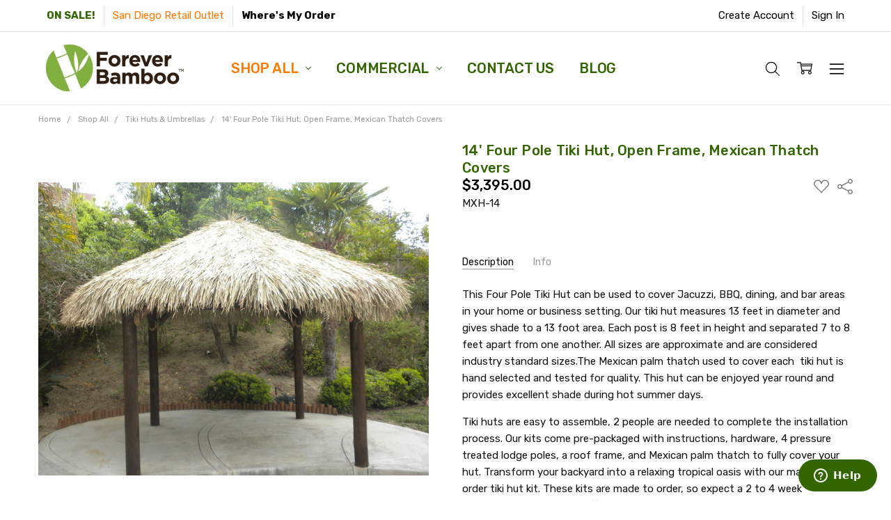

--- FILE ---
content_type: text/html; charset=UTF-8
request_url: https://foreverbamboo.com/14-four-pole-tiki-hut/
body_size: 26687
content:
<!DOCTYPE html>
<html class="no-js" lang="en">
    <head>
        <title>14&#x27; Tiki Hut Open Frame – Mexican Thatch Roof Kit Online</title>
        <link rel="dns-prefetch preconnect" href="https://cdn11.bigcommerce.com/s-g0wzx3f2hu" crossorigin><link rel="dns-prefetch preconnect" href="https://fonts.googleapis.com/" crossorigin><link rel="dns-prefetch preconnect" href="https://fonts.gstatic.com/" crossorigin>
        <meta property="product:price:amount" content="3395" /><meta property="product:price:currency" content="USD" /><meta property="og:url" content="https://foreverbamboo.com/14-four-pole-tiki-hut/" /><meta property="og:site_name" content="Forever Bamboo" /><link rel='canonical' href='https://foreverbamboo.com/14-four-pole-tiki-hut/' /><meta name='platform' content='bigcommerce.stencil' /><meta property="og:type" content="product" />
<meta property="og:title" content="14&#039; Four Pole Tiki Hut, Open Frame, Mexican Thatch Covers" />
<meta property="og:description" content="Make Forever Bamboo your premier source for sustainable bamboo products &amp; tropical decor. Shop natural fencing, poles, matting, and more." />
<meta property="og:image" content="https://cdn11.bigcommerce.com/s-g0wzx3f2hu/products/476/images/399/dscn1686_1__54311.1649349497.386.513.jpg?c=1" />
<meta property="og:availability" content="instock" />
<meta property="pinterest:richpins" content="enabled" />
        
         

        <link href="https://cdn11.bigcommerce.com/s-g0wzx3f2hu/product_images/favicon.jpg?t=1618603125" rel="shortcut icon">
        <meta name="viewport" content="width=device-width, initial-scale=1, maximum-scale=1, viewport-fit=cover">
        <script>
            // Change document class from no-js to js so we can detect this in css
            document.documentElement.className = document.documentElement.className.replace('no-js', 'js');
        </script>

                <link href="https://cdn11.bigcommerce.com/s-g0wzx3f2hu/stencil/88130c10-fa0c-0138-b653-0242ac11001f/e/6b44ec20-c107-013e-c9d1-72d925dcf69f/vendor/animate/animate.min.css" rel="stylesheet">
                <link href="https://cdn11.bigcommerce.com/s-g0wzx3f2hu/stencil/88130c10-fa0c-0138-b653-0242ac11001f/e/6b44ec20-c107-013e-c9d1-72d925dcf69f/vendor/photoswipe/photoswipe.min.css" rel="stylesheet">
                <link href="https://cdn11.bigcommerce.com/s-g0wzx3f2hu/stencil/88130c10-fa0c-0138-b653-0242ac11001f/e/6b44ec20-c107-013e-c9d1-72d925dcf69f/vendor/photoswipe/default-skin/default-skin.min.css" rel="stylesheet">
            <link href="https://fonts.googleapis.com/css?family=Rubik:500,400,400i,500i,700,700i%7COpen+Sans:700&display=swap" rel="stylesheet">
            <link data-stencil-stylesheet href="https://cdn11.bigcommerce.com/s-g0wzx3f2hu/stencil/88130c10-fa0c-0138-b653-0242ac11001f/e/6b44ec20-c107-013e-c9d1-72d925dcf69f/css/theme-4e926ca0-a8a2-013e-b0b0-6214770575f0.css" rel="stylesheet">


         

        <!-- Start Tracking Code for analytics_siteverification -->

<meta name="google-site-verification" content="NFeuthirn3ZM-9l52aMdU3ysrZeRR9QbgEvFiBlzOJA" />

<!-- End Tracking Code for analytics_siteverification -->


<script type="text/javascript" src="https://checkout-sdk.bigcommerce.com/v1/loader.js" defer ></script>
<script src="https://www.google.com/recaptcha/api.js" async defer></script>
<script type="text/javascript">
var BCData = {"product_attributes":{"sku":"MXH-14","upc":null,"mpn":null,"gtin":null,"weight":null,"base":true,"image":null,"price":{"without_tax":{"formatted":"$3,395.00","value":3395,"currency":"USD"},"tax_label":"Tax"},"stock":null,"instock":true,"stock_message":null,"purchasable":false,"purchasing_message":"","call_for_price_message":null}};
</script>
<script src='https://www.powr.io/powr.js?external-type=bigcommerce' async></script><script src='https://www.powr.io/powr.js?external-type=bigcommerce' async></script><script src='https://www.powr.io/powr.js?external-type=bigcommerce' async></script><script src='https://www.powr.io/powr.js?external-type=bigcommerce' async></script><script src='https://cdn.judge.me/widget_preloader.js' defer ></script><script src='https://cdn.attn.tv/foreverbamboo/dtag.js'   ></script><script src="https://ajax.googleapis.com/ajax/libs/jquery/3.5.1/jquery.min.js"></script><script>
$(document).ready(function(){
	var maxLength = 462;
	$(".show-read-more").each(function(){
		var myStr = $(this).text();
		if($.trim(myStr).length > maxLength){
			var newStr = myStr.substring(0, maxLength);
			var removedStr = myStr.substring(maxLength, $.trim(myStr).length);
			$(this).empty().html(newStr);
			$(this).append('<br /><a href="javascript:void(0);" class="read-more">Read more...</a>');
			$(this).append('<span class="more-text">' + removedStr + '</span>');
		}
	});
	$(".read-more").click(function(){
		$(this).siblings(".more-text").contents().unwrap();
		$(this).remove();
        $(".show-more-content").show()
	});
});
</script><script type="text/javascript">//<![CDATA[
(function(win) {
    'use strict';
    
    var listeners = [], 
    doc = win.document, 
    MutationObserver = win.MutationObserver || win.WebKitMutationObserver,
    observer;
    
    function ready(selector, fn) {
        // Store the selector and callback to be monitored
        listeners.push({
            selector: selector,
            fn: fn
        });
        if (!observer) {
            // Watch for changes in the document
            observer = new MutationObserver(check);
            observer.observe(doc.documentElement, {
                childList: true,
                subtree: true,
                attributes: true,
                characterData: true
            });
        }
        // Check if the element is currently in the DOM
        check();
    }
        
    function check() {
        // Check the DOM for elements matching a stored selector
        for (var i = 0, len = listeners.length, listener, elements; i < len; i++) {
            listener = listeners[i];
            // Query for elements matching the specified selector
            elements = doc.querySelectorAll(listener.selector);
            for (var j = 0, jLen = elements.length, element; j < jLen; j++) {
                element = elements[j];
                // Make sure the callback isn't invoked with the 
                // same element more than once
                if (!element.ready) {
                    element.ready = true;
                    console.log(element); //Delete this line
                    // Invoke the callback with the element
                    listener.fn.call(element, element);
                }
            }
        }
    }

    // Expose `ready`
    win.ready = ready;
            
})(this);

ready('.checkout-step--customer .checkout-view-content', function(element) {
    // By default, set this to the shipping amount at start of checkout
	$('.optimizedCheckout-orderSummary [data-test="cart-shipping"] [data-test="cart-price-value"]').text("--")
});
    
ready('#checkoutShippingAddress', function(element) {
    //console.log("In checkoutShippingAddress");
    // First change the Request a Quote amount to TBD.
	$('#checkout-shipping-options .shippingOptionLabel').each(function() {
		if ($(this).is(':contains("Request a Quote")')) {
        	$(this).find('.shippingOption-price').text('TBD');
    	}
		if ($(this).find('.shippingOption-price').is(':contains("$0.00")')) {
            $(this).find('.shippingOption-price').text('Free');
        }
	});
    
    $('#checkout-shipping-options .form-checklist-item .form-field').click(function(){
     	//$('.optimizedCheckout-orderSummary [data-test="cart-shipping"] [data-test="cart-price-value"]').text($(this).find('.shippingOption-price').text());
        //$('.optimizedCheckout-orderSummary [data-test="cart-shipping"] [data-test="cart-price-value"]').text("$0.00");
	});
    
});
    
ready('#checkout-shipping-options', function(element) {
    //FIX
   	//$('.optimizedCheckout-orderSummary [data-test="cart-shipping"] [data-test="cart-price-value"]').text("TBD");
});
    
ready('#checkoutBillingAddress', function(element) {
    console.log("In checkoutBillingAddress");
	if ($('.checkout-step--shipping .shippingOption .shippingOption-desc').is(':contains("Request a Quote")')) {
        $('.checkout-step--shipping .shippingOption .shippingOption-price').text('TBD');
    }
    if ($('.checkout-step--shipping .shippingOption .shippingOption-price').is(':contains("$0.00")')) {
        $('.checkout-step--shipping .shippingOption .shippingOption-price').text('Free');      
    }
});

ready('.checkout-step--payment .checkout-view-content', function(element) {
    console.log("In here");
    console.log($('.optimizedCheckout-orderSummary [data-test="cart-shipping"] [data-test="cart-price-value"]').text());
	if ($('.checkout-step--shipping .shippingOption .shippingOption-desc').is(':contains("Request a Quote")')) {
        // Update the shipping section above amount
        $('.checkout-step--shipping .shippingOption .shippingOption-price').text('TBD');
        // Update the cart summary shipping amount
        $('.optimizedCheckout-orderSummary [data-test="cart-shipping"] [data-test="cart-price-value"]').text("TBD")
    }
    //alert($('.checkout-step--shipping .shippingOption .shippingOption-price').is(':contains("$0.00")'));
    if ($('.checkout-step--shipping .shippingOption .shippingOption-price').is(':contains("$0.00")')) {
        $('.checkout-step--shipping .shippingOption .shippingOption-price').text('Free');      
    }
});
    
ready('.cart-totals .shipping-estimate-value', function(element) {
  console.log("Something happend" + $('.cart-totals .shipping-estimate-value').text());
  console.log("%%GLOBAL_StoreName%%");
});

    
    
    
//]]></script><script>
<meta name="google-site-verification" content="NFeuthirn3ZM-9l52aMdU3ysrZeRR9QbgEvFiBlzOJA" />
</script><!-- Google Tag Manager -->
<script>(function(w,d,s,l,i){w[l]=w[l]||[];w[l].push({'gtm.start':
new Date().getTime(),event:'gtm.js'});var f=d.getElementsByTagName(s)[0],
j=d.createElement(s),dl=l!='dataLayer'?'&l='+l:'';j.async=true;j.src=
'https://www.googletagmanager.com/gtm.js?id='+i+dl;f.parentNode.insertBefore(j,f);
})(window,document,'script','dataLayer','GTM-TZLXRHK');</script>
<!-- End Google Tag Manager --><script>jdgm = window.jdgm || {};jdgm.SHOP_DOMAIN = 'store-g0wzx3f2hu.mybigcommerce.com'; jdgm.PLATFORM = 'bigcommerce'; jdgm.PUBLIC_TOKEN = 'O8UZnpxTn0t9Efy3btxH6DWJ0YU';</script><script type="text/javascript">
    var attnData = {
	    pageType: "product",
            orderData: {},
    }
try {
    if ("") {
        fetch("/api/storefront/order/", {
            credentials: "include",
        })
        .then(function (response) {
            return response.json();
        })
        .then(function (orderInfo) {
            window.attnData = window.attnData || {
			        pageType: "product",
    		        orderData: {},
		            }
            window.attnData.orderData = {
                cartTotal: orderInfo.orderAmount,
                cartId: orderInfo.cartId,
			    cartCoupon: orderInfo.coupons.length > 0 ? orderInfo.coupons[0].code : null,
                orderId: orderInfo.orderId,
                phone: orderInfo.billingAddress.phone,
                email: orderInfo.billingAddress.email,
                items: orderInfo.lineItems.physicalItems.map(item => {
                    return {
                        sku: item.productId,
                        subProductId: item.variantId,
                        name: item.name,
                        image: item.imageUrl,
                        price: item.salePrice,
                        currency: orderInfo.currency.code,
                        quantity: item.quantity,
                    }
                }),
            }
        })
}} catch (e) {}
</script>
<script type="text/javascript">
 const attn_upc = "";
    const attn_price = "3395";
    var variant = null;
    const attnBCProducts = window.attn_bc_products = window.attn_bc_products || {};
    const productsCatalogue = attnBCProducts.products = attnBCProducts.products || [];
    const product = {
        sku: '476',
        subProductId: variant,
        productId: 'MXH-14',
        name: '14&#x27; Four Pole Tiki Hut, Open Frame, Mexican Thatch Covers',
        image: 'https://cdn11.bigcommerce.com/s-g0wzx3f2hu/images/stencil/728x728/products/476/399/dscn1686_1__54311.1649349497.jpg?c=1',
        category: 'Shop All/Tiki Huts &amp; Umbrellas,Shop All/Tiki Huts &amp; Umbrellas/Mexican Thatch Structures,Shop All/Tiki Huts &amp; Umbrellas/Tiki Huts',
        price: attn_price,
        currency: 'USD' || 'USD',
    };
    if (attnData.pageType === 'product' && product.sku) {    try {
        fetch('/graphql', {
            method: 'POST',
            credentials: 'same-origin',
            headers: {
              'Content-Type': 'application/json',
              'Authorization': 'Bearer eyJ0eXAiOiJKV1QiLCJhbGciOiJFUzI1NiJ9.eyJjaWQiOlsxXSwiY29ycyI6WyJodHRwczovL2ZvcmV2ZXJiYW1ib28uY29tIl0sImVhdCI6MTc2ODk5MTY0NSwiaWF0IjoxNzY4ODE4ODQ1LCJpc3MiOiJCQyIsInNpZCI6MTAwMTI5NjA4Mywic3ViIjoiQkMiLCJzdWJfdHlwZSI6MCwidG9rZW5fdHlwZSI6MX0.Z3MIBYGyNK0Ufh1p9fFZNQGOkVh_a5zYnaeDcfL_iIfkAO60lcRbxqTTt-CloEiHQGGGOps_LGb_Enqm5Crirg'
            },
            body: JSON.stringify({ query: '{ site {product(entityId: 476) { sku, variants{edges{node{upc, entityId, prices{price{value}}}}}}}}'})})
            .then(data => data.json())
            .then(json => json?.data?.site?.product?.variants?.edges)
            .then(variantsArr =>  {
                if (variantsArr.length === 1) {
                    variant = variantsArr[0]?.node?.entityId;
                } else if (attn_upc) {
                    variant = variantsArr.find(variantObj => variantObj?.node?.upc === attn_upc)?.node.entityId;
                } else if (attn_price) {
                    variant = variantsArr.find(variantObj => variantObj?.node?.prices?.price?.value?.toString() === attn_price)?.node.entityId;
                } else {
                    variant = variantsArr[0]?.node?.entityId;
                }
            })
            .then(() => {
                product.subProductId = variant;
                attnBCProducts["current_product"] = product;
                if (productsCatalogue.filter(i => {i.productId === '476' && i.subProductId === variant}).length === 0) {
                    productsCatalogue.push(product);
                }
            })
    } catch {
        attnBCProducts["current_product"] = product;
        if (productsCatalogue.filter(i => i.productId === '476').length === 0) {
            productsCatalogue.push(product);
        }
    }}
</script>
<script nonce="">
(function () {
    var xmlHttp = new XMLHttpRequest();

    xmlHttp.open('POST', 'https://bes.gcp.data.bigcommerce.com/nobot');
    xmlHttp.setRequestHeader('Content-Type', 'application/json');
    xmlHttp.send('{"store_id":"1001296083","timezone_offset":"-5.0","timestamp":"2026-01-20T05:30:40.82223700Z","visit_id":"6809670f-8c14-42a9-b994-a7eb2f2ac2f2","channel_id":1}');
})();
</script>

        

        
        
        
        
        
        
        
        
        
        
        <!-- snippet location htmlhead -->
        
        <script id='merchantWidgetScript' src="https://www.gstatic.com/shopping/merchant/merchantwidget.js" defer></script>
        <script type="text/javascript">
            merchantWidgetScript.addEventListener('load', function () {
                merchantwidget.start({
                    position: 'LEFT_BOTTOM'
                });
            });
        fbq('track', 'ViewContent', {
  content_ids: ['123'], // 'REQUIRED': array of product IDs
  content_type: 'product', // RECOMMENDED: Either product or product_group based on the content_ids or contents being passed.
});    
        </script>
        <!-- Meta Pixel Code -->
<script>
!function(f,b,e,v,n,t,s)
{if(f.fbq)return;n=f.fbq=function(){n.callMethod?
n.callMethod.apply(n,arguments):n.queue.push(arguments)};
if(!f._fbq)f._fbq=n;n.push=n;n.loaded=!0;n.version='2.0';
n.queue=[];t=b.createElement(e);t.async=!0;
t.src=v;s=b.getElementsByTagName(e)[0];
s.parentNode.insertBefore(t,s)}(window, document,'script',
'https://connect.facebook.net/en_US/fbevents.js');
fbq('init', '583593230126992');
fbq('track', 'PageView');
</script>
<noscript><img height="1" width="1" style="display:none"
src="https://www.facebook.com/tr?id=583593230126992&ev=PageView&noscript=1"
/></noscript>
<!-- End Meta Pixel Code -->
    </head>
    <body class="navigation-hover page-type-product
        theme-show-outstock-badge
        theme-header-sticky
        ">    
        <!-- Google Tag Manager (noscript) -->
        <noscript><iframe src="https://www.googletagmanager.com/ns.html?id=GTM-TZLXRHK"
        height="0" width="0" style="display:none;visibility:hidden"></iframe></noscript>
        <!-- End Google Tag Manager (noscript) -->
            <!-- Facebook SDK -->
            <div id="fb-root"></div>
            <script>(function(d, s, id) {
            var js, fjs = d.getElementsByTagName(s)[0];
            if (d.getElementById(id)) return;
            js = d.createElement(s); js.id = id;
            js.src = "//connect.facebook.net/en_US/sdk.js#xfbml=1&version=v2.10&appId=378187145615477";
            fjs.parentNode.insertBefore(js, fjs);
            }(document, 'script', 'facebook-jssdk'));</script>
        
        <!-- snippet location header -->
        <svg data-src="https://cdn11.bigcommerce.com/s-g0wzx3f2hu/stencil/88130c10-fa0c-0138-b653-0242ac11001f/e/6b44ec20-c107-013e-c9d1-72d925dcf69f/img/icon-sprite.svg" class="icons-svg-sprite"></svg>
        <!--  -->


        
<header class="header" role="banner" data-stickymenu>
    <!--
    <a class="mobileMenu-toggle" data-mobile-menu-toggle="menu">
        <span class="mobileMenu-toggleIcon">Toggle menu</span>
    </a>
    -->

    <div class="header-top">
        <div class="header-top-container">
            <ul class="header-top-list">
                            <li class="header-top-item header-top-item--phone">
                                <!--<a class="header-top-action" href="tel:877-912-2244" aria-label="Call us at 877-912-2244"></a>-->
                                <!--<a href="/sales-and-specials">ON SALE!</a>-->
                                <a href="/sales-and-specials" aria-label="Items on sale please click here">ON SALE!</a>
                            </li>
                


                <li class="header-top-item header-top-item--address"><a target="_blank" class="header-top-action" href="https://www.backyardxscapes.com" style="color: #ff7800; background-color: rgba(43, 43, 43, 0.01);">San Diego Retail Outlet</a></li>
                <li class="header-top-item header-top-item--address"><a style="font-weight: bold" class="header-top-action" href="/wheres-my-order">Where's My Order</a></li>
                
                    <li class="header-top-item header-top-item--createAccount">
                        <a class="header-top-action" href="/login.php?action=create_account">Create Account</a>
                    </li>
                    <li class="header-top-item header-top-item--login">
                        <a class="header-top-action" data-collapsible="navUser-more-panel" data-group-collapsible="main">Sign In</a>
                    </li>
            </ul>
        </div>
    </div>

    <div class="header-main">
        <div class="header-main-container header-main-container--left">
                <div class="header-logo header-logo--left">
                    <a href="https://foreverbamboo.com/">
            <div class="header-logo-image-container">
                <img class="header-logo-image" src="https://cdn11.bigcommerce.com/s-g0wzx3f2hu/images/stencil/220x100/logo_1600450603__06464.original.png" alt="Forever Bamboo" title="Forever Bamboo">
            </div>
</a>
                </div>

            <div class="navPages-container" id="menu" data-menu>
                <p class="navPages-container-heading"><span class="navPages-container-heading-ellipse">Explore More</span></p>
                <a class="mobile-panel-close" data-mobile-menu-toggle="menu" href="#" aria-label="Close mobile menu"><svg><use xlink:href="#icon-close" aria-hidden="true" /></svg></a>
                <nav class="navPages">
    <ul class="navPages-list navPages-list--main" id="navPages-main">
            <li class="navPages-item navPages-item--category">
                <a class="navPages-action has-subMenu activePage" href="https://foreverbamboo.com/shop-all/" data-collapsible="navPages-156"
        data-collapsible-disabled-breakpoint="large"
        data-collapsible-disabled-state="open"
        data-collapsible-enabled-state="closed"
>
    Shop All <i class="icon navPages-action-moreIcon" aria-hidden="true"><svg><use xlink:href="#icon-chevron-down" /></svg></i>
</a>
<div class="navPage-subMenu" id="navPages-156" aria-hidden="true" tabindex="-1">
    <ul class="navPage-subMenu-list">
        <li class="navPage-subMenu-item">
            <a class="navPage-subMenu-action navPages-action" href="https://foreverbamboo.com/shop-all/"><span class='navPage--viewAll'>All </span>Shop All</a>
        </li>
            <li class="navPage-subMenu-item">
                    <a
                        class="navPage-subMenu-action navPages-action has-subMenu"
                        href="https://foreverbamboo.com/bamboo-products/"
                        data-collapsible="navPages-83"
                        data-collapsible-disabled-breakpoint="medium"
                        data-collapsible-disabled-state="open"
                        data-collapsible-enabled-state="closed">
                        Bamboo Products <i class="icon navPages-action-moreIcon" aria-hidden="true"><svg><use xlink:href="#icon-chevron-down" /></svg></i>
                    </a>
                    <ul class="navPage-childList" id="navPages-83">
                        <li class="navPage-childList-item">
                            <a class="navPage-childList-action navPages-action" href="https://foreverbamboo.com/bamboo-products/bamboo-fencing/">Bamboo Fencing</a>                            
                        </li>
                        <li class="navPage-childList-item">
                            <a class="navPage-childList-action navPages-action" href="https://foreverbamboo.com/bamboo-products/eco-friendly-bamboo-paneling/">Bamboo Paneling</a>                            
                        </li>
                        <li class="navPage-childList-item">
                            <a class="navPage-childList-action navPages-action" href="https://foreverbamboo.com/bamboo-products/bamboo-poles/">Bamboo Poles</a>                            
                        </li>
                        <li class="navPage-childList-item">
                            <a class="navPage-childList-action navPages-action" href="https://foreverbamboo.com/bamboo-products/bamboo-slats/">Bamboo Slats</a>                            
                        </li>
                        <li class="navPage-childList-item">
                            <a class="navPage-childList-action navPages-action" href="https://foreverbamboo.com/bamboo-products/bamboo-and-eucalyptus-borders/">Bamboo &amp; Eucalyptus Borders</a>                            
                        </li>
                        <li class="navPage-childList-item">
                            <a class="navPage-childList-action navPages-action" href="https://foreverbamboo.com/shop-all/bamboo-products/bamboo-blinds/">Bamboo Blinds</a>                            
                        </li>
                        <li class="navPage-childList-item">
                            <a class="navPage-childList-action navPages-action" href="https://foreverbamboo.com/bamboo-products/reed-willow-fencing/">Fencing &amp; Privacy Sreening</a>                            
                        </li>
                    </ul>
            </li>
            <li class="navPage-subMenu-item">
                    <a
                        class="navPage-subMenu-action navPages-action has-subMenu"
                        href="https://foreverbamboo.com/thatch-products/"
                        data-collapsible="navPages-70"
                        data-collapsible-disabled-breakpoint="medium"
                        data-collapsible-disabled-state="open"
                        data-collapsible-enabled-state="closed">
                        Thatch Products <i class="icon navPages-action-moreIcon" aria-hidden="true"><svg><use xlink:href="#icon-chevron-down" /></svg></i>
                    </a>
                    <ul class="navPage-childList" id="navPages-70">
                        <li class="navPage-childList-item">
                            <a class="navPage-childList-action navPages-action" href="https://foreverbamboo.com/thatch-products/mexican-palm-thatch/">Mexican Palm Thatch</a>                            
                        </li>
                        <li class="navPage-childList-item">
                            <a class="navPage-childList-action navPages-action" href="https://foreverbamboo.com/thatch-products/african-reed-thatch/">African Cape Reed Thatch</a>                            
                        </li>
                        <li class="navPage-childList-item">
                            <a class="navPage-childList-action navPages-action" href="https://foreverbamboo.com/thatch-products/tahitian-fiji-palm-thatch/">Tahitian &amp; Fiji Palm Thatch</a>                            
                        </li>
                        <li class="navPage-childList-item">
                            <a class="navPage-childList-action navPages-action" href="https://foreverbamboo.com/thatch-products/artificial-thatch/">Artificial Thatch</a>                            
                        </li>
                        <li class="navPage-childList-item">
                            <a class="navPage-childList-action navPages-action" href="https://foreverbamboo.com/thatch-products/fire-rated-thatch">Fire Rated Thatch</a>                            
                        </li>
                    </ul>
            </li>
            <li class="navPage-subMenu-item">
                    <a
                        class="navPage-subMenu-action navPages-action has-subMenu"
                        href="https://foreverbamboo.com/tropical-matting/"
                        data-collapsible="navPages-73"
                        data-collapsible-disabled-breakpoint="medium"
                        data-collapsible-disabled-state="open"
                        data-collapsible-enabled-state="closed">
                        Tropical Matting <i class="icon navPages-action-moreIcon" aria-hidden="true"><svg><use xlink:href="#icon-chevron-down" /></svg></i>
                    </a>
                    <ul class="navPage-childList" id="navPages-73">
                        <li class="navPage-childList-item">
                            <a class="navPage-childList-action navPages-action" href="https://foreverbamboo.com/tropical-matting/lauhala-matting/">Lauhala Matting</a>                            
                        </li>
                        <li class="navPage-childList-item">
                            <a class="navPage-childList-action navPages-action" href="https://foreverbamboo.com/tropical-matting/bac-bac-matting/">Bac Bac Matting</a>                            
                        </li>
                        <li class="navPage-childList-item">
                            <a class="navPage-childList-action navPages-action" href="https://foreverbamboo.com/tropical-matting/lampac-matting/">Lampac Matting</a>                            
                        </li>
                        <li class="navPage-childList-item">
                            <a class="navPage-childList-action navPages-action" href="https://foreverbamboo.com/tropical-matting/abaca-cloth/">Abaca Cloth</a>                            
                        </li>
                        <li class="navPage-childList-item">
                            <a class="navPage-childList-action navPages-action" href="https://foreverbamboo.com/tropical-matting/virosurface-synthetic-matting/">ViroSurface Synthetic Matting</a>                            
                        </li>
                        <li class="navPage-childList-item">
                            <a class="navPage-childList-action navPages-action" href="https://foreverbamboo.com/tropical-matting/braids/">Braids</a>                            
                        </li>
                        <li class="navPage-childList-item">
                            <a class="navPage-childList-action navPages-action" href="https://foreverbamboo.com/tropical-matting/ropes/">Ropes</a>                            
                        </li>
                    </ul>
            </li>
            <li class="navPage-subMenu-item">
                    <a
                        class="navPage-subMenu-action navPages-action has-subMenu"
                        href="https://foreverbamboo.com/tropical-decor/"
                        data-collapsible="navPages-68"
                        data-collapsible-disabled-breakpoint="medium"
                        data-collapsible-disabled-state="open"
                        data-collapsible-enabled-state="closed">
                        Tropical Decorations <i class="icon navPages-action-moreIcon" aria-hidden="true"><svg><use xlink:href="#icon-chevron-down" /></svg></i>
                    </a>
                    <ul class="navPage-childList" id="navPages-68">
                        <li class="navPage-childList-item">
                            <a class="navPage-childList-action navPages-action" href="https://foreverbamboo.com/tropical-decorations/tiki-masks/">Tiki Masks</a>                            
                        </li>
                        <li class="navPage-childList-item">
                            <a class="navPage-childList-action navPages-action" href="https://foreverbamboo.com/tropical-decor/tropical-signs/">Tropical Signs</a>                            
                        </li>
                        <li class="navPage-childList-item">
                            <a class="navPage-childList-action navPages-action" href="https://foreverbamboo.com/tropical-decorations/surfboard-masks/">Surfboard Masks</a>                            
                        </li>
                        <li class="navPage-childList-item">
                            <a class="navPage-childList-action navPages-action" href="https://foreverbamboo.com/tropical-decorations/hanging-birds/">Hanging Birds</a>                            
                        </li>
                        <li class="navPage-childList-item">
                            <a class="navPage-childList-action navPages-action" href="https://foreverbamboo.com/tropical-decor/bamboo-wind-chimes/">Bamboo Wind Chimes</a>                            
                        </li>
                    </ul>
            </li>
            <li class="navPage-subMenu-item">
                    <a
                        class="navPage-subMenu-action navPages-action has-subMenu"
                        href="https://foreverbamboo.com/maintenance-products-for-bamboo"
                        data-collapsible="navPages-206"
                        data-collapsible-disabled-breakpoint="medium"
                        data-collapsible-disabled-state="open"
                        data-collapsible-enabled-state="closed">
                        Maintenance Products <i class="icon navPages-action-moreIcon" aria-hidden="true"><svg><use xlink:href="#icon-chevron-down" /></svg></i>
                    </a>
                    <ul class="navPage-childList" id="navPages-206">
                        <li class="navPage-childList-item">
                            <a class="navPage-childList-action navPages-action" href="https://foreverbamboo.com/shop-all/maintenance-products/maintenance-products/">Maintenance Products</a>                            
                        </li>
                    </ul>
            </li>
            <li class="navPage-subMenu-item">
                    <a
                        class="navPage-subMenu-action navPages-action has-subMenu activePage"
                        href="https://foreverbamboo.com/tiki-huts-umbrellas/"
                        data-collapsible="navPages-74"
                        data-collapsible-disabled-breakpoint="medium"
                        data-collapsible-disabled-state="open"
                        data-collapsible-enabled-state="closed">
                        Tiki Huts &amp; Umbrellas <i class="icon navPages-action-moreIcon" aria-hidden="true"><svg><use xlink:href="#icon-chevron-down" /></svg></i>
                    </a>
                    <ul class="navPage-childList" id="navPages-74">
                        <li class="navPage-childList-item">
                            <a class="navPage-childList-action navPages-action" href="https://foreverbamboo.com/tiki-huts-umbrellas/umbrellas/">Umbrellas</a>                            
                        </li>
                        <li class="navPage-childList-item">
                            <a class="navPage-childList-action navPages-action" href="https://foreverbamboo.com/tiki-huts-umbrellas-selection/tiki-huts/">Tiki Huts</a>                            
                        </li>
                    </ul>
            </li>
            <li class="navPage-subMenu-item">
                    <a
                        class="navPage-subMenu-action navPages-action has-subMenu"
                        href="https://foreverbamboo.com/artificial-rocks/"
                        data-collapsible="navPages-102"
                        data-collapsible-disabled-breakpoint="medium"
                        data-collapsible-disabled-state="open"
                        data-collapsible-enabled-state="closed">
                        Decorative Artificial Rocks <i class="icon navPages-action-moreIcon" aria-hidden="true"><svg><use xlink:href="#icon-chevron-down" /></svg></i>
                    </a>
                    <ul class="navPage-childList" id="navPages-102">
                        <li class="navPage-childList-item">
                            <a class="navPage-childList-action navPages-action" href="https://foreverbamboo.com/artificial-rocks/decorative-artificial-rocks/">Decorative Artificial Rock Covers</a>                            
                        </li>
                    </ul>
            </li>
            <li class="navPage-subMenu-item">
                    <a
                        class="navPage-subMenu-action navPages-action has-subMenu"
                        href="https://foreverbamboo.com/shop-all/light-fixtures/"
                        data-collapsible="navPages-208"
                        data-collapsible-disabled-breakpoint="medium"
                        data-collapsible-disabled-state="open"
                        data-collapsible-enabled-state="closed">
                        Light Fixtures <i class="icon navPages-action-moreIcon" aria-hidden="true"><svg><use xlink:href="#icon-chevron-down" /></svg></i>
                    </a>
                    <ul class="navPage-childList" id="navPages-208">
                        <li class="navPage-childList-item">
                            <a class="navPage-childList-action navPages-action" href="https://foreverbamboo.com/shop-all/light-fixtures/natural-rattan-chandeliers/">Natural Rattan Chandeliers</a>                            
                        </li>
                    </ul>
            </li>
    </ul>
</div>
            </li>
            <li class="navPages-item navPages-item-page">
                    <a class="navPages-action is-root has-subMenu" href="https://foreverbamboo.com/commercial-and-wholesale/" data-collapsible="navPages-page-commercial"
            data-collapsible-disabled-breakpoint="large"
            data-collapsible-disabled-state="open"
            data-collapsible-enabled-state="closed"
    >
        Commercial <i class="icon navPages-action-moreIcon" aria-hidden="true"><svg><use xlink:href="#icon-chevron-down" /></svg></i>
    </a>
    <div class="navPage-subMenu navPage-subMenu-horizontal" id="navPages-page-commercial" aria-hidden="true" tabindex="-1">
        <ul class="navPage-subMenu-list">
            <li class="navPage-subMenu-item-parent">
                <a class="navPage-subMenu-action navPages-action" href="https://foreverbamboo.com/commercial-and-wholesale/">Commercial</a>
            </li>
                <li class="navPage-subMenu-item-child">
                        <a class="navPages-action navPage-subMenu-action" href="https://foreverbamboo.com/wholesale/">Wholesale</a>
                </li>
                <li class="navPage-subMenu-item-child">
                        <a class="navPages-action navPage-subMenu-action" href="https://foreverbamboo.com/contractors/">Contractors</a>
                </li>
        </ul>
    </div>
            </li>
            <li class="navPages-item navPages-item-page">
                    <a class="navPages-action is-root" href="https://foreverbamboo.com/contact-us/">Contact Us</a>
            </li>
            <li class="navPages-item navPages-item-page">
                    <a class="navPages-action is-root" href="https://blog.foreverbamboo.com/">Blog</a>
            </li>
        <li class="navPages-item navPages-item--dropdown-toggle u-hiddenVisually">
            <a class="navPages-action" data-dropdown="navPages-dropdown" href="#" title="Show All"><i class="icon" aria-hidden="true"><svg><use xmlns:xlink="http://www.w3.org/1999/xlink" xlink:href="#icon-more"></use></svg></i></a>
        </li>
    </ul>
    <ul class="navPages-list navPages-list--user">
            <li class="navPages-item">
                <a class="navPages-action" href="/wheres-my-order">Where's My Order</a>
            </li>
                <li class="navPages-item">
                    <a class="navPages-action" href="/login.php">Sign in</a>
                </li>
                <li class="navPages-item">
                    <a class="navPages-action" href="/login.php?action=create_account">Register</a>
                </li>
            <li class="navPages-item">
                    <ul class="socialLinks socialLinks--alt socialLinks--colors">
            <li class="socialLinks-item">
                    <a class="icon icon--facebook" href="https://www.facebook.com/ForeverBamboo/" target="_blank" aria-label="Click here to visit our facebook page">
                        <svg><use xlink:href="#icon-facebook" /></svg>
                    </a>
            </li>
            <li class="socialLinks-item">
                    <a class="icon icon--youtube" href="https://www.youtube.com/ForeverBamboo/" target="_blank" aria-label="Click here to visit our youtube page">
                        <svg><use xlink:href="#icon-youtube" /></svg>
                    </a>
            </li>
            <li class="socialLinks-item">
                    <a class="icon icon--pinterest" href="https://www.pinterest.com/foreverbamboo/" target="_blank" aria-label="Click here to visit our pinterest page">
                        <svg><use xlink:href="#icon-pinterest" /></svg>
                    </a>
            </li>
            <li class="socialLinks-item">
                    <a class="icon icon--instagram" href="https://www.instagram.com/foreverbamboo_/" target="_blank" aria-label="Click here to visit our instagram page">
                        <svg xmlns="http://www.w3.org/2000/svg" width="16" height="16" fill="currentColor" class="bi bi-instagram" viewBox="0 0 16 16">
                          <path d="M8 0C5.829 0 5.556.01 4.703.048 3.85.088 3.269.222 2.76.42a3.9 3.9 0 0 0-1.417.923A3.9 3.9 0 0 0 .42 2.76C.222 3.268.087 3.85.048 4.7.01 5.555 0 5.827 0 8.001c0 2.172.01 2.444.048 3.297.04.852.174 1.433.372 1.942.205.526.478.972.923 1.417.444.445.89.719 1.416.923.51.198 1.09.333 1.942.372C5.555 15.99 5.827 16 8 16s2.444-.01 3.298-.048c.851-.04 1.434-.174 1.943-.372a3.9 3.9 0 0 0 1.416-.923c.445-.445.718-.891.923-1.417.197-.509.332-1.09.372-1.942C15.99 10.445 16 10.173 16 8s-.01-2.445-.048-3.299c-.04-.851-.175-1.433-.372-1.941a3.9 3.9 0 0 0-.923-1.417A3.9 3.9 0 0 0 13.24.42c-.51-.198-1.092-.333-1.943-.372C10.443.01 10.172 0 7.998 0zm-.717 1.442h.718c2.136 0 2.389.007 3.232.046.78.035 1.204.166 1.486.275.373.145.64.319.92.599s.453.546.598.92c.11.281.24.705.275 1.485.039.843.047 1.096.047 3.231s-.008 2.389-.047 3.232c-.035.78-.166 1.203-.275 1.485a2.5 2.5 0 0 1-.599.919c-.28.28-.546.453-.92.598-.28.11-.704.24-1.485.276-.843.038-1.096.047-3.232.047s-2.39-.009-3.233-.047c-.78-.036-1.203-.166-1.485-.276a2.5 2.5 0 0 1-.92-.598 2.5 2.5 0 0 1-.6-.92c-.109-.281-.24-.705-.275-1.485-.038-.843-.046-1.096-.046-3.233s.008-2.388.046-3.231c.036-.78.166-1.204.276-1.486.145-.373.319-.64.599-.92s.546-.453.92-.598c.282-.11.705-.24 1.485-.276.738-.034 1.024-.044 2.515-.045zm4.988 1.328a.96.96 0 1 0 0 1.92.96.96 0 0 0 0-1.92m-4.27 1.122a4.109 4.109 0 1 0 0 8.217 4.109 4.109 0 0 0 0-8.217m0 1.441a2.667 2.667 0 1 1 0 5.334 2.667 2.667 0 0 1 0-5.334"></path>
                        </svg>
                    </a>
            </li>
    </ul>
            </li>
    </ul>

    <ul class="navPages-list navPages-list--dropdown" id="navPages-dropdown" data-dropdown-content></ul>
</nav>
            </div>

            <nav class="navUser navUser--alt">
</nav>

<nav class="navUser">
    <ul class="navUser-section">

            <li class="navUser-item navUser-item--menuToggle">
                <a href="#" class="mobileMenu-toggle" data-mobile-menu-toggle="menu" aria-controls="menu" aria-expanded="false">
                    <span class="mobileMenu-toggleIcon">Toggle menu</span>
                </a>
            </li>


        <li class="navUser-item navUser-item--search">
            <a class="navUser-action navUser-action--quickSearch" href="#" data-search="quickSearch" aria-controls="quickSearch" aria-expanded="false">
                <i class="navUser-item-icon"><svg><use xlink:href="#icon-search" /></svg></i>
                <span class="navUser-item-searchLabel">Search</span>
            </a>
        </li>

        <li class="navUser-item navUser-item--compare">
            <a class="navUser-action navUser-action--compare" href="/compare" data-compare-nav>
                <i class="navUser-item-icon"><svg><use xlink:href="#icon-compare" /></svg></i>
                <span class="navUser-item-compareLabel">Compare</span>
                <span class="countPill countPill--positive"></span></a>
        </li>

        <li class="navUser-item navUser-item--cart">
            <a
                class="navUser-action"
                data-cart-preview
                data-dropdown="cart-preview-dropdown"
                data-options="align:right"
                href="/cart.php">
                <i class="navUser-item-icon"><svg><use xlink:href="#icon-cart" /></svg></i>
                <span class="navUser-item-cartLabel">Cart</span>
                <span class="countPill cart-quantity"></span>
            </a>

            <div class="dropdown-menu" id="cart-preview-dropdown" data-dropdown-content aria-hidden="true"></div>
        </li>

            <li class="navUser-item navUser-item--more">
                <a class="navUser-action navUser-action--more" href="#" id="navUser-more-toggle" data-collapsible="navUser-more-panel" data-group-collapsible="main">
                    <i class="navUser-item-icon"><svg><use xlink:href="#icon-menu" /></svg></i>
                    <span class="navUser-item-moreLabel">More</span>
                </a>
            </li>
    </ul>
</nav>
        </div>
    </div>
</header>

<div data-content-region="header_bottom"></div>

<div class="dropdown dropdown--quickSearch" id="quickSearch" aria-hidden="true" tabindex="-1" data-prevent-quick-search-close>
    <!-- snippet location forms_search -->
<a class="modal-close mobileOnly" aria-label="Close" data-drop-down-close role="button">
    <span aria-hidden="true">&#215;</span>
</a>
<form class="form" action="/search.php">
    <fieldset class="form-fieldset">
        <div class="form-field">
            <label class="is-srOnly" for="search_query">Search</label>
            <input class="form-input" data-search-quick name="search_query" id="search_query" data-error-message="Search field cannot be empty." placeholder="Search the store" autocomplete="off"
                >
        </div>
    </fieldset>
</form>
<div class="container">
    <section class="quickSearchResults" data-bind="html: results"></section>
</div>
</div>
        <div class="body" data-currency-code="USD">
     
        <div id="productpage-banner-top">
    </div>

    <div class="container">
        
    <ul class="breadcrumbs" itemscope itemtype="http://schema.org/BreadcrumbList">
            <li class="breadcrumb " itemprop="itemListElement" itemscope itemtype="http://schema.org/ListItem">
                <a data-instantload href="https://foreverbamboo.com/" class="breadcrumb-label" itemprop="item">
                    <span itemprop="name">Home</span>
                    <meta itemprop="position" content="0" />
                </a>
            </li>
            <li class="breadcrumb " itemprop="itemListElement" itemscope itemtype="http://schema.org/ListItem">
                <a data-instantload href="https://foreverbamboo.com/shop-all/" class="breadcrumb-label" itemprop="item">
                    <span itemprop="name">Shop All</span>
                    <meta itemprop="position" content="1" />
                </a>
            </li>
            <li class="breadcrumb " itemprop="itemListElement" itemscope itemtype="http://schema.org/ListItem">
                <a data-instantload href="https://foreverbamboo.com/tiki-huts-umbrellas/" class="breadcrumb-label" itemprop="item">
                    <span itemprop="name">Tiki Huts &amp; Umbrellas</span>
                    <meta itemprop="position" content="2" />
                </a>
            </li>
            <li class="breadcrumb is-active" itemprop="itemListElement" itemscope itemtype="http://schema.org/ListItem">
                <a data-instantload href="https://foreverbamboo.com/14-four-pole-tiki-hut/" class="breadcrumb-label" itemprop="item">
                    <span itemprop="name">14&#x27; Four Pole Tiki Hut, Open Frame, Mexican Thatch Covers</span>
                    <meta itemprop="position" content="3" />
                </a>
            </li>
</ul>


    <div class="productView-container">
        <div itemscope itemtype="http://schema.org/Product">
                

<div class="productView" >
<div data-also-bought-parent-scope data-product class="productView-outerAlsoBought">

    <section class="productView-details">
        <h1 class="productView-title" itemprop="name">14&#x27; Four Pole Tiki Hut, Open Frame, Mexican Thatch Covers</h1>
        <div class='jdgm-widget jdgm-preview-badge' data-id='476'></div>

        <div class="productView-priceShareWrapper">
            <div class="productView-price">
                            
        <div class="price-section-group price-section-group--withoutTax">
            <!-- Sale price without Tax -->
            <div class="price-section price-section--withoutTax price-section--main" itemprop="offers" itemscope itemtype="http://schema.org/Offer">
                <span class="price-label" >
                    
                </span>
                <span class="price-now-label" style="display: none;">
                    
                </span>
                <span data-product-price-without-tax class="price price--withoutTax price--main">$3,395.00</span>
                    <meta itemprop="url" content="https://foreverbamboo.com/14-four-pole-tiki-hut/">
                    <meta itemprop="availability" itemtype="http://schema.org/ItemAvailability"
                        content="http://schema.org/OutOfStock">
                    <meta itemprop="itemCondition" itemtype="http://schema.org/OfferItemCondition" content="http://schema.org/Condition">
                    <meta itemprop="price" content="3395.00">
                    <meta itemprop="priceCurrency" content="USD">
                    <meta itemprop="priceValidUntil" content='2027-01-20'>
                    <div itemprop="priceSpecification" itemscope itemtype="http://schema.org/PriceSpecification">
                        <meta itemprop="price" content="3395.00">
                        <meta itemprop="priceCurrency" content="USD">
                        <meta itemprop="valueAddedTaxIncluded" content="false">
                    </div>
            </div>
            <!-- Non-sale price without Tax -->
            <div class="price-section non-sale-price--withoutTax price-section--withoutTax" style="display: none;">
                <span class="price-was-label"></span>
                <span data-product-non-sale-price-without-tax class="price price--non-sale">
                    
                </span>
            </div>
            <!-- Retail price without Tax -->
            <div class="price-section rrp-price--withoutTax price-section--withoutTax" style="display: none;">
                MSRP:
                <span data-product-rrp-price-without-tax class="price price--rrp"> 
                    
                </span>
            </div>
        </div>
             <div class="price-section price-section--saving price" style="display: none;">
                    <span class="price">You save</span>
                    <span data-product-price-saved class="price price--saving">
                        
                    </span>
                    <span class="price"> </span>
             </div>
                </div>

            <div class="productView-otherButtons">
                <div class="productView-wishlist">
                    <form action="/wishlist.php?action=add&amp;product_id=476" class="form form-wishlist form-action" data-wishlist-add method="post">
    <a aria-controls="wishlist-dropdown-476" aria-expanded="false" class="button dropdown-menu-button" data-dropdown="wishlist-dropdown-476">
        <span class="is-srOnly">Add to Wish List</span>
        <i class="icon" aria-hidden="true"><svg><use xlink:href="#icon-heart" /></svg></i>
    </a>
    <ul aria-hidden="true" class="dropdown-menu wishlist-dropdown" data-dropdown-content id="wishlist-dropdown-476" tabindex="-1">
        
        <li>
            <input class="button" type="submit" value="Add to My Wish List">
        </li>
        <li>
            <a data-wishlist class="button" href="/wishlist.php?action=addwishlist&product_id=476">Create New Wish List</a>
        </li>
    </ul>
</form>
                </div>
                <div class="productView-share">
                    <a class="productView-share-toggle" href="#" data-dropdown="productView-share-dropdown-476">
                        <span class="is-srOnly">Share</span>
                        <i class="icon" aria-hidden="true"><svg><use xlink:href="#icon-share" /></svg></i>
                    </a>
                    <div class="productView-share-dropdown" data-dropdown-content id="productView-share-dropdown-476">
                            <div class="addthis_toolbox addthis_32x32_style" addthis:url="https://foreverbamboo.com/14-four-pole-tiki-hut/"
         addthis:title="14&#x27; Four Pole Tiki Hut, Open Frame, Mexican Thatch Covers">
        <ul class="socialLinks socialLinks--colors">
                <li class="socialLinks-item socialLinks-item--facebook">
                    <a class="addthis_button_facebook icon icon--facebook" >

                            <svg>
                                <use xlink:href="#icon-facebook"/>
                            </svg>







                    </a>
                </li>
                <li class="socialLinks-item socialLinks-item--email">
                    <a class="addthis_button_email icon icon--email" >


                            <svg>
                                <use xlink:href="#icon-envelope"/>
                            </svg>






                    </a>
                </li>
                <li class="socialLinks-item socialLinks-item--print">
                    <a class="addthis_button_print icon icon--print" >



                            <svg>
                                <use xlink:href="#icon-print"/>
                            </svg>





                    </a>
                </li>
                <li class="socialLinks-item socialLinks-item--twitter">
                    <a class="addthis_button_twitter icon icon--twitter" >




                            <svg>
                                <use xlink:href="#icon-twitter"/>
                            </svg>




                    </a>
                </li>
                <li class="socialLinks-item socialLinks-item--pinterest">
                    <a class="addthis_button_pinterest icon icon--pinterest" >







                            <svg>
                                <use xlink:href="#icon-pinterest"/>
                            </svg>

                    </a>
                </li>
        </ul>
        <script type="text/javascript"
                defer src="//s7.addthis.com/js/300/addthis_widget.js#pubid=ra-4e94ed470ee51e32"></script>
        <script>  
            window.addEventListener('DOMContentLoaded', function() {
                if (typeof(addthis) === "object") {
                    addthis.toolbox('.addthis_toolbox');
                }
            });
        </script>
    </div>
                    </div>
                </div>
            </div>
        </div>
        <div data-content-region="product_below_price"></div>

            <div class="productView-sku">MXH-14</div>


        <section class="productView-banner productView-banner--5" id="chiara-productpage-banner5"></section>

            <meta itemprop="sku" content="MXH-14" />



        <div class="productView-rating">

            <!-- snippet location product_details -->
        </div>

        
        
    </section>

    <section class="productView-images productView-images--bottom" data-image-gallery>
                <meta itemprop="image" content="https://cdn11.bigcommerce.com/s-g0wzx3f2hu/images/stencil/1280x1280/products/476/399/dscn1686_1__54311.1649349497.jpg?c=1?imbypass=on" />
        <ul class="productView-imageCarousel-main" id="productView-imageCarousel-main-476" data-image-gallery-main data-lightbox-type="photoswipe">
                <li class="productView-imageCarousel-main-item slick-current">
                    <a href="https://cdn11.bigcommerce.com/s-g0wzx3f2hu/images/stencil/1280x1280/products/476/399/dscn1686_1__54311.1649349497.jpg?c=1?imbypass=on" data-zoom-image="https://cdn11.bigcommerce.com/s-g0wzx3f2hu/images/stencil/1280x1280/products/476/399/dscn1686_1__54311.1649349497.jpg?c=1?imbypass=on" data-sizes="1280x1280">
                        <span class="productView-imageCarousel-main-item-img-container">
                            <img src="https://cdn11.bigcommerce.com/s-g0wzx3f2hu/images/stencil/728x728/products/476/399/dscn1686_1__54311.1649349497.jpg?c=1" alt="14&#x27; Four Pole Tiki Hut, Open Frame, Mexican Thatch Covers" title="14&#x27; Four Pole Tiki Hut, Open Frame, Mexican Thatch Covers">
                        </span>
                    </a>
                </li>
                <li class="productView-imageCarousel-main-item">
                    <a href="https://cdn11.bigcommerce.com/s-g0wzx3f2hu/images/stencil/1280x1280/products/476/3366/14-four-post-tiki-hut-2__41324.1649349497.jpg?c=1?imbypass=on" data-zoom-image="https://cdn11.bigcommerce.com/s-g0wzx3f2hu/images/stencil/1280x1280/products/476/3366/14-four-post-tiki-hut-2__41324.1649349497.jpg?c=1?imbypass=on" data-sizes="1280x1280">
                        <span class="productView-imageCarousel-main-item-img-container">
                            <img src="https://cdn11.bigcommerce.com/s-g0wzx3f2hu/stencil/88130c10-fa0c-0138-b653-0242ac11001f/e/6b44ec20-c107-013e-c9d1-72d925dcf69f/img/loading.svg" data-lazy="https://cdn11.bigcommerce.com/s-g0wzx3f2hu/images/stencil/728x728/products/476/3366/14-four-post-tiki-hut-2__41324.1649349497.jpg?c=1" alt="14&#x27; Four Pole Tiki Hut, Open Frame, Mexican Thatch Covers" title="14&#x27; Four Pole Tiki Hut, Open Frame, Mexican Thatch Covers">
                        </span>
                    </a>
                </li>
                <li class="productView-imageCarousel-main-item">
                    <a href="https://cdn11.bigcommerce.com/s-g0wzx3f2hu/images/stencil/1280x1280/products/476/3367/14-four-post-tiki-hut__28890.1649349479.jpg?c=1?imbypass=on" data-zoom-image="https://cdn11.bigcommerce.com/s-g0wzx3f2hu/images/stencil/1280x1280/products/476/3367/14-four-post-tiki-hut__28890.1649349479.jpg?c=1?imbypass=on" data-sizes="1280x1280">
                        <span class="productView-imageCarousel-main-item-img-container">
                            <img src="https://cdn11.bigcommerce.com/s-g0wzx3f2hu/stencil/88130c10-fa0c-0138-b653-0242ac11001f/e/6b44ec20-c107-013e-c9d1-72d925dcf69f/img/loading.svg" data-lazy="https://cdn11.bigcommerce.com/s-g0wzx3f2hu/images/stencil/728x728/products/476/3367/14-four-post-tiki-hut__28890.1649349479.jpg?c=1" alt="14&#x27; Four Pole Tiki Hut, Open Frame, Mexican Thatch Covers" title="14&#x27; Four Pole Tiki Hut, Open Frame, Mexican Thatch Covers">
                        </span>
                    </a>
                </li>
                <li class="productView-imageCarousel-main-item">
                    <a href="https://cdn11.bigcommerce.com/s-g0wzx3f2hu/images/stencil/1280x1280/products/476/3369/14-four-post-tiki-hut-3__57206.1649349479.jpg?c=1?imbypass=on" data-zoom-image="https://cdn11.bigcommerce.com/s-g0wzx3f2hu/images/stencil/1280x1280/products/476/3369/14-four-post-tiki-hut-3__57206.1649349479.jpg?c=1?imbypass=on" data-sizes="1280x1280">
                        <span class="productView-imageCarousel-main-item-img-container">
                            <img src="https://cdn11.bigcommerce.com/s-g0wzx3f2hu/stencil/88130c10-fa0c-0138-b653-0242ac11001f/e/6b44ec20-c107-013e-c9d1-72d925dcf69f/img/loading.svg" data-lazy="https://cdn11.bigcommerce.com/s-g0wzx3f2hu/images/stencil/728x728/products/476/3369/14-four-post-tiki-hut-3__57206.1649349479.jpg?c=1" alt="14&#x27; Four Pole Tiki Hut, Open Frame, Mexican Thatch Covers" title="14&#x27; Four Pole Tiki Hut, Open Frame, Mexican Thatch Covers">
                        </span>
                    </a>
                </li>
                <li class="productView-imageCarousel-main-item">
                    <a href="https://cdn11.bigcommerce.com/s-g0wzx3f2hu/images/stencil/1280x1280/products/476/429/dscn1694_1__67748.1649349479.jpg?c=1?imbypass=on" data-zoom-image="https://cdn11.bigcommerce.com/s-g0wzx3f2hu/images/stencil/1280x1280/products/476/429/dscn1694_1__67748.1649349479.jpg?c=1?imbypass=on" data-sizes="1280x1280">
                        <span class="productView-imageCarousel-main-item-img-container">
                            <img src="https://cdn11.bigcommerce.com/s-g0wzx3f2hu/stencil/88130c10-fa0c-0138-b653-0242ac11001f/e/6b44ec20-c107-013e-c9d1-72d925dcf69f/img/loading.svg" data-lazy="https://cdn11.bigcommerce.com/s-g0wzx3f2hu/images/stencil/728x728/products/476/429/dscn1694_1__67748.1649349479.jpg?c=1" alt="14&#x27; Four Pole Tiki Hut, Open Frame, Mexican Thatch Covers" title="14&#x27; Four Pole Tiki Hut, Open Frame, Mexican Thatch Covers">
                        </span>
                    </a>
                </li>
                <li class="productView-imageCarousel-main-item">
                    <a href="https://cdn11.bigcommerce.com/s-g0wzx3f2hu/images/stencil/1280x1280/products/476/3368/14-four-post-tiki-hut-side__09647.1649349479.jpg?c=1?imbypass=on" data-zoom-image="https://cdn11.bigcommerce.com/s-g0wzx3f2hu/images/stencil/1280x1280/products/476/3368/14-four-post-tiki-hut-side__09647.1649349479.jpg?c=1?imbypass=on" data-sizes="1280x1280">
                        <span class="productView-imageCarousel-main-item-img-container">
                            <img src="https://cdn11.bigcommerce.com/s-g0wzx3f2hu/stencil/88130c10-fa0c-0138-b653-0242ac11001f/e/6b44ec20-c107-013e-c9d1-72d925dcf69f/img/loading.svg" data-lazy="https://cdn11.bigcommerce.com/s-g0wzx3f2hu/images/stencil/728x728/products/476/3368/14-four-post-tiki-hut-side__09647.1649349479.jpg?c=1" alt="14&#x27; Four Pole Tiki Hut, Open Frame, Mexican Thatch Covers" title="14&#x27; Four Pole Tiki Hut, Open Frame, Mexican Thatch Covers">
                        </span>
                    </a>
                </li>
                <li class="productView-imageCarousel-main-item">
                    <a href="https://cdn11.bigcommerce.com/s-g0wzx3f2hu/images/stencil/1280x1280/products/476/3371/14-four-post-tiki-hut-under__55349.1649349479.jpg?c=1?imbypass=on" data-zoom-image="https://cdn11.bigcommerce.com/s-g0wzx3f2hu/images/stencil/1280x1280/products/476/3371/14-four-post-tiki-hut-under__55349.1649349479.jpg?c=1?imbypass=on" data-sizes="1280x1280">
                        <span class="productView-imageCarousel-main-item-img-container">
                            <img src="https://cdn11.bigcommerce.com/s-g0wzx3f2hu/stencil/88130c10-fa0c-0138-b653-0242ac11001f/e/6b44ec20-c107-013e-c9d1-72d925dcf69f/img/loading.svg" data-lazy="https://cdn11.bigcommerce.com/s-g0wzx3f2hu/images/stencil/728x728/products/476/3371/14-four-post-tiki-hut-under__55349.1649349479.jpg?c=1" alt="14&#x27; Four Pole Tiki Hut, Open Frame, Mexican Thatch Covers" title="14&#x27; Four Pole Tiki Hut, Open Frame, Mexican Thatch Covers">
                        </span>
                    </a>
                </li>
                <li class="productView-imageCarousel-main-item">
                    <a href="https://cdn11.bigcommerce.com/s-g0wzx3f2hu/images/stencil/1280x1280/products/476/3370/14-four-post-tiki-hut-poles__13470.1649349479.jpg?c=1?imbypass=on" data-zoom-image="https://cdn11.bigcommerce.com/s-g0wzx3f2hu/images/stencil/1280x1280/products/476/3370/14-four-post-tiki-hut-poles__13470.1649349479.jpg?c=1?imbypass=on" data-sizes="1280x1280">
                        <span class="productView-imageCarousel-main-item-img-container">
                            <img src="https://cdn11.bigcommerce.com/s-g0wzx3f2hu/stencil/88130c10-fa0c-0138-b653-0242ac11001f/e/6b44ec20-c107-013e-c9d1-72d925dcf69f/img/loading.svg" data-lazy="https://cdn11.bigcommerce.com/s-g0wzx3f2hu/images/stencil/728x728/products/476/3370/14-four-post-tiki-hut-poles__13470.1649349479.jpg?c=1" alt="14&#x27; Four Pole Tiki Hut, Open Frame, Mexican Thatch Covers" title="14&#x27; Four Pole Tiki Hut, Open Frame, Mexican Thatch Covers">
                        </span>
                    </a>
                </li>
                <li class="productView-imageCarousel-main-item">
                    <a href="https://cdn11.bigcommerce.com/s-g0wzx3f2hu/images/stencil/1280x1280/products/476/3374/14-four-pole-tiki-hut-dimensions__92515.1649349479.jpg?c=1?imbypass=on" data-zoom-image="https://cdn11.bigcommerce.com/s-g0wzx3f2hu/images/stencil/1280x1280/products/476/3374/14-four-pole-tiki-hut-dimensions__92515.1649349479.jpg?c=1?imbypass=on" data-sizes="1280x1280">
                        <span class="productView-imageCarousel-main-item-img-container">
                            <img src="https://cdn11.bigcommerce.com/s-g0wzx3f2hu/stencil/88130c10-fa0c-0138-b653-0242ac11001f/e/6b44ec20-c107-013e-c9d1-72d925dcf69f/img/loading.svg" data-lazy="https://cdn11.bigcommerce.com/s-g0wzx3f2hu/images/stencil/728x728/products/476/3374/14-four-pole-tiki-hut-dimensions__92515.1649349479.jpg?c=1" alt="14&#x27; Four Pole Tiki Hut, Open Frame, Mexican Thatch Covers" title="14&#x27; Four Pole Tiki Hut, Open Frame, Mexican Thatch Covers">
                        </span>
                    </a>
                </li>

        </ul>





        <ul class="productView-imageCarousel-nav" id="productView-imageCarousel-nav-476" data-image-gallery-nav  data-image-gallery-nav-horizontal="true">
                <li class="productView-imageCarousel-nav-item">
                    <button>
                        <span class="productView-imageCarousel-nav-item-img-container">
                            <img class="lazyload" src="https://cdn11.bigcommerce.com/s-g0wzx3f2hu/stencil/88130c10-fa0c-0138-b653-0242ac11001f/e/6b44ec20-c107-013e-c9d1-72d925dcf69f/img/loading.svg" data-src="https://cdn11.bigcommerce.com/s-g0wzx3f2hu/images/stencil/100x100/products/476/399/dscn1686_1__54311.1649349497.jpg?c=1" alt="14&#x27; Four Pole Tiki Hut, Open Frame, Mexican Thatch Covers" title="14&#x27; Four Pole Tiki Hut, Open Frame, Mexican Thatch Covers">
                        </span>
                    </button>
                </li>
                <li class="productView-imageCarousel-nav-item">
                    <button>
                        <span class="productView-imageCarousel-nav-item-img-container">
                            <img class="lazyload" src="https://cdn11.bigcommerce.com/s-g0wzx3f2hu/stencil/88130c10-fa0c-0138-b653-0242ac11001f/e/6b44ec20-c107-013e-c9d1-72d925dcf69f/img/loading.svg" data-src="https://cdn11.bigcommerce.com/s-g0wzx3f2hu/images/stencil/100x100/products/476/3366/14-four-post-tiki-hut-2__41324.1649349497.jpg?c=1" alt="14&#x27; Four Pole Tiki Hut, Open Frame, Mexican Thatch Covers" title="14&#x27; Four Pole Tiki Hut, Open Frame, Mexican Thatch Covers">
                        </span>
                    </button>
                </li>
                <li class="productView-imageCarousel-nav-item">
                    <button>
                        <span class="productView-imageCarousel-nav-item-img-container">
                            <img class="lazyload" src="https://cdn11.bigcommerce.com/s-g0wzx3f2hu/stencil/88130c10-fa0c-0138-b653-0242ac11001f/e/6b44ec20-c107-013e-c9d1-72d925dcf69f/img/loading.svg" data-src="https://cdn11.bigcommerce.com/s-g0wzx3f2hu/images/stencil/100x100/products/476/3367/14-four-post-tiki-hut__28890.1649349479.jpg?c=1" alt="14&#x27; Four Pole Tiki Hut, Open Frame, Mexican Thatch Covers" title="14&#x27; Four Pole Tiki Hut, Open Frame, Mexican Thatch Covers">
                        </span>
                    </button>
                </li>
                <li class="productView-imageCarousel-nav-item">
                    <button>
                        <span class="productView-imageCarousel-nav-item-img-container">
                            <img class="lazyload" src="https://cdn11.bigcommerce.com/s-g0wzx3f2hu/stencil/88130c10-fa0c-0138-b653-0242ac11001f/e/6b44ec20-c107-013e-c9d1-72d925dcf69f/img/loading.svg" data-src="https://cdn11.bigcommerce.com/s-g0wzx3f2hu/images/stencil/100x100/products/476/3369/14-four-post-tiki-hut-3__57206.1649349479.jpg?c=1" alt="14&#x27; Four Pole Tiki Hut, Open Frame, Mexican Thatch Covers" title="14&#x27; Four Pole Tiki Hut, Open Frame, Mexican Thatch Covers">
                        </span>
                    </button>
                </li>
                <li class="productView-imageCarousel-nav-item">
                    <button>
                        <span class="productView-imageCarousel-nav-item-img-container">
                            <img class="lazyload" src="https://cdn11.bigcommerce.com/s-g0wzx3f2hu/stencil/88130c10-fa0c-0138-b653-0242ac11001f/e/6b44ec20-c107-013e-c9d1-72d925dcf69f/img/loading.svg" data-src="https://cdn11.bigcommerce.com/s-g0wzx3f2hu/images/stencil/100x100/products/476/429/dscn1694_1__67748.1649349479.jpg?c=1" alt="14&#x27; Four Pole Tiki Hut, Open Frame, Mexican Thatch Covers" title="14&#x27; Four Pole Tiki Hut, Open Frame, Mexican Thatch Covers">
                        </span>
                    </button>
                </li>
                <li class="productView-imageCarousel-nav-item">
                    <button>
                        <span class="productView-imageCarousel-nav-item-img-container">
                            <img class="lazyload" src="https://cdn11.bigcommerce.com/s-g0wzx3f2hu/stencil/88130c10-fa0c-0138-b653-0242ac11001f/e/6b44ec20-c107-013e-c9d1-72d925dcf69f/img/loading.svg" data-src="https://cdn11.bigcommerce.com/s-g0wzx3f2hu/images/stencil/100x100/products/476/3368/14-four-post-tiki-hut-side__09647.1649349479.jpg?c=1" alt="14&#x27; Four Pole Tiki Hut, Open Frame, Mexican Thatch Covers" title="14&#x27; Four Pole Tiki Hut, Open Frame, Mexican Thatch Covers">
                        </span>
                    </button>
                </li>
                <li class="productView-imageCarousel-nav-item">
                    <button>
                        <span class="productView-imageCarousel-nav-item-img-container">
                            <img class="lazyload" src="https://cdn11.bigcommerce.com/s-g0wzx3f2hu/stencil/88130c10-fa0c-0138-b653-0242ac11001f/e/6b44ec20-c107-013e-c9d1-72d925dcf69f/img/loading.svg" data-src="https://cdn11.bigcommerce.com/s-g0wzx3f2hu/images/stencil/100x100/products/476/3371/14-four-post-tiki-hut-under__55349.1649349479.jpg?c=1" alt="14&#x27; Four Pole Tiki Hut, Open Frame, Mexican Thatch Covers" title="14&#x27; Four Pole Tiki Hut, Open Frame, Mexican Thatch Covers">
                        </span>
                    </button>
                </li>
                <li class="productView-imageCarousel-nav-item">
                    <button>
                        <span class="productView-imageCarousel-nav-item-img-container">
                            <img class="lazyload" src="https://cdn11.bigcommerce.com/s-g0wzx3f2hu/stencil/88130c10-fa0c-0138-b653-0242ac11001f/e/6b44ec20-c107-013e-c9d1-72d925dcf69f/img/loading.svg" data-src="https://cdn11.bigcommerce.com/s-g0wzx3f2hu/images/stencil/100x100/products/476/3370/14-four-post-tiki-hut-poles__13470.1649349479.jpg?c=1" alt="14&#x27; Four Pole Tiki Hut, Open Frame, Mexican Thatch Covers" title="14&#x27; Four Pole Tiki Hut, Open Frame, Mexican Thatch Covers">
                        </span>
                    </button>
                </li>
                <li class="productView-imageCarousel-nav-item">
                    <button>
                        <span class="productView-imageCarousel-nav-item-img-container">
                            <img class="lazyload" src="https://cdn11.bigcommerce.com/s-g0wzx3f2hu/stencil/88130c10-fa0c-0138-b653-0242ac11001f/e/6b44ec20-c107-013e-c9d1-72d925dcf69f/img/loading.svg" data-src="https://cdn11.bigcommerce.com/s-g0wzx3f2hu/images/stencil/100x100/products/476/3374/14-four-pole-tiki-hut-dimensions__92515.1649349479.jpg?c=1" alt="14&#x27; Four Pole Tiki Hut, Open Frame, Mexican Thatch Covers" title="14&#x27; Four Pole Tiki Hut, Open Frame, Mexican Thatch Covers">
                        </span>
                    </button>
                </li>

        </ul>
    </section>

    <section class="productView-banner productView-banner--3" id="chiara-productpage-banner3"></section>
    <section class="productView-banner productView-banner--4" id="chiara-productpage-banner4"></section>

    <section class="productView-bulkPricing productView-info-bulkPricing">
        
    </section>

    <section class="productView-options">
        <a class="productView-options-toggle" 
            data-collapsible="productView-options-476" 
            data-collapsible-disabled-breakpoint="medium"
            data-collapsible-disabled-state="closed"
            data-group-collapsible="main">
            <span class="is-srOnly">Add to Cart</span>
            <i class="icon on" aria-hidden="true"><svg><use xlink:href="#icon-cart-add" /></svg></i>
            <i class="icon off" aria-hidden="true"><svg><use xlink:href="#icon-close" /></svg></i>
        </a>

        <div class="productView-options-content" id="productView-options-476">
            <h4 class="productView-options-panel-heading">Options</h4>
            <a class="mobile-panel-close" data-collapsible="productView-options-476" data-group-collapsible="main"><svg><use xlink:href="#icon-close" /></svg></a>

            <form class="form form--addToCart" method="post" action="" enctype="multipart/form-data" data-cart-item-add>
                <div class="productView-options-panel-body" data-lock-body-scroll>
                    <input type="hidden" name="action" value="add">
                    <input type="hidden" name="product_id" value="476"/>
    
                    <div class="productView-optionsGrid">
                        <div data-product-option-change style="display:none;">
                        </div>
    
    
                        <div class="form-field form-field--stock u-hiddenVisually">
                            <label class="form-label form-label--alternate">
                                Current Stock:
                                <span data-product-stock></span>
                            </label>
                        </div>

                        <div class="productView-options-summary">
                            <div class="productView-price">
                                            
        <div class="price-section-group price-section-group--withoutTax">
            <!-- Sale price without Tax -->
            <div class="price-section price-section--withoutTax price-section--main" >
                <span class="price-label" >
                    
                </span>
                <span class="price-now-label" style="display: none;">
                    
                </span>
                <span data-product-price-without-tax class="price price--withoutTax price--main">$3,395.00</span>
            </div>
            <!-- Non-sale price without Tax -->
            <div class="price-section non-sale-price--withoutTax price-section--withoutTax" style="display: none;">
                <span class="price-was-label"></span>
                <span data-product-non-sale-price-without-tax class="price price--non-sale">
                    
                </span>
            </div>
            <!-- Retail price without Tax -->
            <div class="price-section rrp-price--withoutTax price-section--withoutTax" style="display: none;">
                MSRP:
                <span data-product-rrp-price-without-tax class="price price--rrp"> 
                    
                </span>
            </div>
        </div>
             <div class="price-section price-section--saving price" style="display: none;">
                    <span class="price">You save</span>
                    <span data-product-price-saved class="price price--saving">
                        
                    </span>
                    <span class="price"> </span>
             </div>
                                </div>
                        </div>
    
                    </div>
    
    
                </div>

            </form>
        </div>
    </section>

    <section class="productView-banner productView-banner--1" id="chiara-productpage-banner1"></section>
    <section class="productView-banner productView-banner--2" id="chiara-productpage-banner2"></section>


    <ul class="productView-tabs productView-tabs--right" data-tab>
            <li class="productView-tab productView-tab--description is-active"><a class="productView-tab-title" href="#product-tab-desc-476">Description</a></li>
        <li class="productView-tab productView-tab--properties"><a class="productView-tab-title" href="#product-tab-properties-476">Info</a></li>

    </ul>
    
    <section class="productView-properties productView-properties--right productView-tab-content" id="product-tab-properties-476">
        <div class="productView-properties-heading-toggle" 
            data-collapsible="productView-properties-476" 
            data-collapsible-disabled-breakpoint="medium"
            data-collapsible-disabled-state="closed"
            data-group-collapsible="main">
            <h3 class="productView-properties-heading">Info</h3>
            <h4 class="productView-properties-subheading">
                SKU:MXH-14
                
                
                
                
                
                
                
                
                
            </h4>
            <i class="icon"><svg><use xlink:href="#icon-more" /></svg></i>
        </div>
        <div class="productView-properties-content" id="productView-properties-476">
            <h4 class="productView-properties-panel-heading">Info</h4>
            <a class="mobile-panel-close" data-collapsible="productView-properties-476" data-group-collapsible="main"><svg><use xlink:href="#icon-close" /></svg></a>
            <div class="productView-properties-panel-body" data-lock-body-scroll>
                <dl class="productView-info">
                    <dt class="productView-info-name productView-info-name--upc sku-label">SKU:</dt>
                    <dd class="productView-info-value productView-info-value--sku" data-product-sku>MXH-14</dd>
                    <dt class="productView-info-name productView-info-name--upc upc-label" style="display: none;">UPC:</dt>
                    <dd class="productView-info-value productView-info-value--upc" data-product-upc></dd>

                </dl>
            </div>
        </div>
    </section>


    

        

    <section class="productView-desc productView-desc--right productView-tab-content is-active" id="product-tab-desc-476">
        <h3 class="productView-desc-heading">Description</h3>
        <div class="productView-desc-content" itemprop="description">
            <p dir="ltr">This Four Pole Tiki Hut can be used to cover Jacuzzi, BBQ, dining, and bar areas in your home or business setting. Our tiki hut measures 13 feet in diameter and gives shade to a 13 foot area. Each post is 8 feet in height and separated 7 to 8 feet apart from one another. All sizes are approximate and are considered industry standard sizes.The Mexican palm thatch used to cover each &nbsp;tiki hut is hand selected and tested for quality. This hut can be enjoyed year round and provides excellent shade during hot summer days.</p>
<p dir="ltr">Tiki huts are easy to assemble, 2 people are needed to complete the installation process. Our kits come pre-packaged with instructions, hardware, 4 pressure treated lodge poles, a roof frame, and Mexican palm thatch to fully cover your hut. Transform your backyard into a relaxing tropical oasis with our made to order tiki hut kit. These kits are made to order, so expect a 2 to 4 week production time. We also offer synthetic thatching options, if interested call for more information.</p>
<p dir="ltr">PLEASE NOTE: This custom made umbrella is final sale.</p>
<ul>
<li>13 feet in diamter</li>
<li>13 feet of shade</li>
<li>8 foot tall posts</li>
<li>Posts 7 to 8 feet apart</li>
<li>2 to 4 week production time</li>
<li>Comes with instructions, hardware, 4 lodge pine posts, roof frame, &amp; thatch</li>
</ul>
<div id="0fa8bd92_1605305336" class="powr-scroll-to-top"><b><a href="../../../../content/guides/14-ft-four-pole-tiki-hut-installation-guide.pdf" target="_blank" rel="noopener">Product Installation Guide</a></b></div>
            <!-- snippet location product_description -->
        </div>
    </section>
</div>


<section class="productView-banner productView-banner--6" id="chiara-productpage-banner6"></section>

<div data-also-bought-parent-scope data-product class="productView-outerAlsoBought">
    


</div>

</div>


        </div>

        <div data-content-region="product_below_content"></div>

        <section class="productView-productsList productView-productsList--related">
            <h3 class="productView-productsList-heading">Related Products</h3>
            <div class="productView-productsList-content">
                <section class="productCarousel"
    
    data-slick='{
        "dots": false,
        "arrows": true,
        "infinite": true,
        "mobileFirst": true,
        "slidesToShow": 2,
        "slidesToScroll": 1,
        "autoplay": true,
        "autoplaySpeed": 3000,
        "useTransform": false, 
        "responsive": [
            {
                "breakpoint": 1260,
                "settings": {
                    "slidesToScroll": 1,
                    "slidesToShow": 5
                }
            },
            {
                "breakpoint": 800,
                "settings": {
                    "slidesToScroll": 1,
                    "slidesToShow": 5
                }
            },
            {
                "breakpoint": 550,
                "settings": {
                    "slidesToScroll": 1,
                    "slidesToShow": 3
                }
            }
        ]
    }'
>
    <div class="productCarousel-slide">
            <article class="card  " data-product-id="428" 
    >
    <div class="card-wrapper">
    <figure class="card-figure">
                <a href="https://foreverbamboo.com/12-four-pole-tiki-hut/" >
                    <div class="card-img-container">
                        <span class="card-image-wrapper"><img class="card-image lazyload" data-sizes="auto" src="https://cdn11.bigcommerce.com/s-g0wzx3f2hu/stencil/88130c10-fa0c-0138-b653-0242ac11001f/e/6b44ec20-c107-013e-c9d1-72d925dcf69f/img/loading.svg" data-src="https://cdn11.bigcommerce.com/s-g0wzx3f2hu/images/stencil/532x532/products/428/3361/12-four-post-tiki-hut__37789.1649263384.jpg?c=1" alt="12&#x27; Four Pole Tiki Hut, Open Frame, Mexican Thatch Covers" title="12&#x27; Four Pole Tiki Hut, Open Frame, Mexican Thatch Covers"/></span>
                    </div>
                </a>
        <figcaption class="card-figcaption">
            <div class="card-figcaption-body">
            </div>

            <div class="card-figcaption-body-alt">
                            <a class="button button--icon card-figcaption-button quickview" data-product-id="428" data-tooltip="Quick view">
                                <span class="is-srOnly">Quick view</span>
                                <i class="icon" aria-hidden="true"><svg><use xlink:href="#icon-zoom-in" /></svg></i>
                            </a>
                    <a href="/wishlist.php?action=add&amp;product_id=428" class="button button--icon card-figcaption-button wishlist" data-tooltip="Add to My Wish List">
                        <span class="is-srOnly">Add to My Wish List</span>
                        <i class="icon" aria-hidden="true"><svg><use xlink:href="#icon-heart" /></svg></i>
                    </a>
            </div>
        </figcaption>
    </figure>
    <div class="card-body">
        <h4 class="card-title">
                <a href="https://foreverbamboo.com/12-four-pole-tiki-hut/" >12&#x27; Four Pole Tiki Hut, Open Frame, Mexican Thatch Covers</a>
        </h4>

            <div class="card-sku" data-test-info-type="sku">MXH-12</div>

        <div class="card-text" data-test-info-type="price">
                    
        <div class="price-section-group price-section-group--withoutTax">
            <!-- Sale price without Tax -->
            <div class="price-section price-section--withoutTax price-section--main" >
                <span class="price-label" >
                    
                </span>
                <span class="price-now-label" style="display: none;">
                    
                </span>
                <span data-product-price-without-tax class="price price--withoutTax price--main">$2,995.95</span>
            </div>
            <!-- Non-sale price without Tax -->
            <div class="price-section non-sale-price--withoutTax price-section--withoutTax" style="display: none;">
                <span class="price-was-label"></span>
                <span data-product-non-sale-price-without-tax class="price price--non-sale">
                    
                </span>
            </div>
            <!-- Retail price without Tax -->
            <div class="price-section rrp-price--withoutTax price-section--withoutTax" style="display: none;">
                MSRP:
                <span data-product-rrp-price-without-tax class="price price--rrp"> 
                    
                </span>
            </div>
        </div>
            </div>
        
        

        
        <div class='jdgm-widget jdgm-preview-badge' data-id='428'></div>
        

    </div>
    </div>
</article>
    </div>
    <div class="productCarousel-slide">
            <article class="card  " data-product-id="753" 
    >
    <div class="card-wrapper">
    <figure class="card-figure">
                <a href="https://foreverbamboo.com/14-four-pole-tiki-hut-closed-frame-with-viro-synthetic-mexican-thatch-covers/" >
                    <div class="card-img-container">
                        <span class="card-image-wrapper"><img class="card-image lazyload" data-sizes="auto" src="https://cdn11.bigcommerce.com/s-g0wzx3f2hu/stencil/88130c10-fa0c-0138-b653-0242ac11001f/e/6b44ec20-c107-013e-c9d1-72d925dcf69f/img/loading.svg" data-src="https://cdn11.bigcommerce.com/s-g0wzx3f2hu/images/stencil/532x532/products/753/3397/jvh-14-2__63474.1656344125.jpg?c=1" alt="14&#x27; Four Pole Tiki Hut,  Closed Frame With Viro Synthetic Mexican Thatch Covers" title="14&#x27; Four Pole Tiki Hut,  Closed Frame With Viro Synthetic Mexican Thatch Covers"/></span>
                    </div>
                </a>
        <figcaption class="card-figcaption">
            <div class="card-figcaption-body">
            </div>

            <div class="card-figcaption-body-alt">
                            <a class="button button--icon card-figcaption-button quickview" data-product-id="753" data-tooltip="Quick view">
                                <span class="is-srOnly">Quick view</span>
                                <i class="icon" aria-hidden="true"><svg><use xlink:href="#icon-zoom-in" /></svg></i>
                            </a>
                    <a href="/wishlist.php?action=add&amp;product_id=753" class="button button--icon card-figcaption-button wishlist" data-tooltip="Add to My Wish List">
                        <span class="is-srOnly">Add to My Wish List</span>
                        <i class="icon" aria-hidden="true"><svg><use xlink:href="#icon-heart" /></svg></i>
                    </a>
            </div>
        </figcaption>
    </figure>
    <div class="card-body">
        <h4 class="card-title">
                <a href="https://foreverbamboo.com/14-four-pole-tiki-hut-closed-frame-with-viro-synthetic-mexican-thatch-covers/" >14&#x27; Four Pole Tiki Hut,  Closed Frame With Viro Synthetic Mexican Thatch Covers</a>
        </h4>

            <div class="card-sku" data-test-info-type="sku">JVH-14</div>

        <div class="card-text" data-test-info-type="price">
                    
        <div class="price-section-group price-section-group--withoutTax">
            <!-- Sale price without Tax -->
            <div class="price-section price-section--withoutTax price-section--main" >
                <span class="price-label" >
                    
                </span>
                <span class="price-now-label" style="display: none;">
                    
                </span>
                <span data-product-price-without-tax class="price price--withoutTax price--main">$7,999.00</span>
            </div>
            <!-- Non-sale price without Tax -->
            <div class="price-section non-sale-price--withoutTax price-section--withoutTax" style="display: none;">
                <span class="price-was-label"></span>
                <span data-product-non-sale-price-without-tax class="price price--non-sale">
                    
                </span>
            </div>
            <!-- Retail price without Tax -->
            <div class="price-section rrp-price--withoutTax price-section--withoutTax" style="display: none;">
                MSRP:
                <span data-product-rrp-price-without-tax class="price price--rrp"> 
                    
                </span>
            </div>
        </div>
            </div>
        
        

        
        <div class='jdgm-widget jdgm-preview-badge' data-id='753'></div>
        

    </div>
    </div>
</article>
    </div>
    <div class="productCarousel-slide">
            <article class="card  " data-product-id="752" 
    >
    <div class="card-wrapper">
    <figure class="card-figure">
                <a href="https://foreverbamboo.com/12-four-pole-tiki-hut-closed-frame-with-viro-synthetic-mexican-thatch-covers/" >
                    <div class="card-img-container">
                        <span class="card-image-wrapper"><img class="card-image lazyload" data-sizes="auto" src="https://cdn11.bigcommerce.com/s-g0wzx3f2hu/stencil/88130c10-fa0c-0138-b653-0242ac11001f/e/6b44ec20-c107-013e-c9d1-72d925dcf69f/img/loading.svg" data-src="https://cdn11.bigcommerce.com/s-g0wzx3f2hu/images/stencil/532x532/products/752/3392/jvh-12-1__35768.1656343702.jpg?c=1" alt="12&#x27; Four Pole Tiki Hut, Closed Frame With Viro Synthetic Mexican Thatch Covers" title="12&#x27; Four Pole Tiki Hut, Closed Frame With Viro Synthetic Mexican Thatch Covers"/></span>
                    </div>
                </a>
        <figcaption class="card-figcaption">
            <div class="card-figcaption-body">
            </div>

            <div class="card-figcaption-body-alt">
                            <a class="button button--icon card-figcaption-button quickview" data-product-id="752" data-tooltip="Quick view">
                                <span class="is-srOnly">Quick view</span>
                                <i class="icon" aria-hidden="true"><svg><use xlink:href="#icon-zoom-in" /></svg></i>
                            </a>
                    <a href="/wishlist.php?action=add&amp;product_id=752" class="button button--icon card-figcaption-button wishlist" data-tooltip="Add to My Wish List">
                        <span class="is-srOnly">Add to My Wish List</span>
                        <i class="icon" aria-hidden="true"><svg><use xlink:href="#icon-heart" /></svg></i>
                    </a>
            </div>
        </figcaption>
    </figure>
    <div class="card-body">
        <h4 class="card-title">
                <a href="https://foreverbamboo.com/12-four-pole-tiki-hut-closed-frame-with-viro-synthetic-mexican-thatch-covers/" >12&#x27; Four Pole Tiki Hut, Closed Frame With Viro Synthetic Mexican Thatch Covers</a>
        </h4>

            <div class="card-sku" data-test-info-type="sku">JVH-12</div>

        <div class="card-text" data-test-info-type="price">
                    
        <div class="price-section-group price-section-group--withoutTax">
            <!-- Sale price without Tax -->
            <div class="price-section price-section--withoutTax price-section--main" >
                <span class="price-label" >
                    
                </span>
                <span class="price-now-label" style="display: none;">
                    
                </span>
                <span data-product-price-without-tax class="price price--withoutTax price--main">$7,299.00</span>
            </div>
            <!-- Non-sale price without Tax -->
            <div class="price-section non-sale-price--withoutTax price-section--withoutTax" style="display: none;">
                <span class="price-was-label"></span>
                <span data-product-non-sale-price-without-tax class="price price--non-sale">
                    
                </span>
            </div>
            <!-- Retail price without Tax -->
            <div class="price-section rrp-price--withoutTax price-section--withoutTax" style="display: none;">
                MSRP:
                <span data-product-rrp-price-without-tax class="price price--rrp"> 
                    
                </span>
            </div>
        </div>
            </div>
        
        

        
        <div class='jdgm-widget jdgm-preview-badge' data-id='752'></div>
        

    </div>
    </div>
</article>
    </div>
    <div class="productCarousel-slide">
            <article class="card  " data-product-id="351" 
    >
    <div class="card-wrapper">
    <figure class="card-figure">
                <a href="https://foreverbamboo.com/8-single-pole-umbrella-kit-with-mexican-thatch-covers/" >
                    <div class="card-img-container">
                        <span class="card-image-wrapper"><img class="card-image lazyload" data-sizes="auto" src="https://cdn11.bigcommerce.com/s-g0wzx3f2hu/stencil/88130c10-fa0c-0138-b653-0242ac11001f/e/6b44ec20-c107-013e-c9d1-72d925dcf69f/img/loading.svg" data-src="https://cdn11.bigcommerce.com/s-g0wzx3f2hu/images/stencil/532x532/products/351/1629/dscn1436__71788.1620842543.jpg?c=1" alt="8’ Single Pole Umbrella Kit with Mexican Thatch Covers" title="8’ Single Pole Umbrella Kit with Mexican Thatch Covers"/></span>
                    </div>
                </a>
        <figcaption class="card-figcaption">
            <div class="card-figcaption-body">
            </div>

            <div class="card-figcaption-body-alt">
                            <a class="button button--icon card-figcaption-button quickview" data-product-id="351" data-tooltip="Quick view">
                                <span class="is-srOnly">Quick view</span>
                                <i class="icon" aria-hidden="true"><svg><use xlink:href="#icon-zoom-in" /></svg></i>
                            </a>
                    <a href="/wishlist.php?action=add&amp;product_id=351" class="button button--icon card-figcaption-button wishlist" data-tooltip="Add to My Wish List">
                        <span class="is-srOnly">Add to My Wish List</span>
                        <i class="icon" aria-hidden="true"><svg><use xlink:href="#icon-heart" /></svg></i>
                    </a>
            </div>
        </figcaption>
    </figure>
    <div class="card-body">
        <h4 class="card-title">
                <a href="https://foreverbamboo.com/8-single-pole-umbrella-kit-with-mexican-thatch-covers/" >8’ Single Pole Umbrella Kit with Mexican Thatch Covers</a>
        </h4>

            <div class="card-sku" data-test-info-type="sku">MXU-09</div>

        <div class="card-text" data-test-info-type="price">
                    
            </div>
        
        

        
        <div class='jdgm-widget jdgm-preview-badge' data-id='351'></div>
        

    </div>
    </div>
</article>
    </div>
    <div class="productCarousel-slide">
            <article class="card  " data-product-id="388" 
    >
    <div class="card-wrapper">
    <figure class="card-figure">
                <a href="https://foreverbamboo.com/9-5-single-pole-umbrella-kit-with-mexican-thatch-covers/" >
                    <div class="card-img-container">
                        <span class="card-image-wrapper"><img class="card-image lazyload" data-sizes="auto" src="https://cdn11.bigcommerce.com/s-g0wzx3f2hu/stencil/88130c10-fa0c-0138-b653-0242ac11001f/e/6b44ec20-c107-013e-c9d1-72d925dcf69f/img/loading.svg" data-src="https://cdn11.bigcommerce.com/s-g0wzx3f2hu/images/stencil/532x532/products/388/668/dscn1436_1__04394.1620842243.jpg?c=1" alt="9.5’ Single Pole Umbrella Kit with Mexican Thatch Covers" title="9.5’ Single Pole Umbrella Kit with Mexican Thatch Covers"/></span>
                    </div>
                </a>
        <figcaption class="card-figcaption">
            <div class="card-figcaption-body">
            </div>

            <div class="card-figcaption-body-alt">
                            <a class="button button--icon card-figcaption-button quickview" data-product-id="388" data-tooltip="Quick view">
                                <span class="is-srOnly">Quick view</span>
                                <i class="icon" aria-hidden="true"><svg><use xlink:href="#icon-zoom-in" /></svg></i>
                            </a>
                    <a href="/wishlist.php?action=add&amp;product_id=388" class="button button--icon card-figcaption-button wishlist" data-tooltip="Add to My Wish List">
                        <span class="is-srOnly">Add to My Wish List</span>
                        <i class="icon" aria-hidden="true"><svg><use xlink:href="#icon-heart" /></svg></i>
                    </a>
            </div>
        </figcaption>
    </figure>
    <div class="card-body">
        <h4 class="card-title">
                <a href="https://foreverbamboo.com/9-5-single-pole-umbrella-kit-with-mexican-thatch-covers/" >9.5’ Single Pole Umbrella Kit with Mexican Thatch Covers</a>
        </h4>

            <div class="card-sku" data-test-info-type="sku">MXU-11</div>

        <div class="card-text" data-test-info-type="price">
                    
            </div>
        
        

        
        <div class='jdgm-widget jdgm-preview-badge' data-id='388'></div>
        

    </div>
    </div>
</article>
    </div>
</section>
            </div>
        </section>
<!--<div id='judgeme_product_reviews' class='jdgm-widget jdgm-review-widget' data-product-title='14&#x27; Four Pole Tiki Hut, Open Frame, Mexican Thatch Covers' data-id='476'></div>-->
<!--        -->
<!--        -->
<!--        -->
<!--    </div>-->
<div class="yotpo-widget-instance" data-yotpo-instance-id="1253614" data-yotpo-product-id="476" data-yotpo-name="14&#x27; Four Pole Tiki Hut, Open Frame, Mexican Thatch Covers" data-yotpo-url="https://foreverbamboo.com/14-four-pole-tiki-hut/" data-yotpo-image-url="https://cdn11.bigcommerce.com/s-g0wzx3f2hu/images/stencil/original/products/476/399/dscn1686_1__54311.1649349497.jpg?c=1" data-yotpo-price="" data-yotpo-currency="USD" data-yotpo-description="&lt;p dir=&quot;ltr&quot;&gt;This Four Pole Tiki Hut can be used to cover Jacuzzi, BBQ, dining, and bar areas in your home or business setting. Our tiki hut measures 13 feet in diameter and gives shade to a 13 foot area. Each post is 8 feet in height and separated 7 to 8 feet apart from one another. All sizes are approximate and are considered industry standard sizes.The Mexican palm thatch used to cover each &amp;nbsp;tiki hut is hand selected and tested for quality. This hut can be enjoyed year round and provides excellent shade during hot summer days.&lt;/p&gt;
&lt;p dir=&quot;ltr&quot;&gt;Tiki huts are easy to assemble, 2 people are needed to complete the installation process. Our kits come pre-packaged with instructions, hardware, 4 pressure treated lodge poles, a roof frame, and Mexican palm thatch to fully cover your hut. Transform your backyard into a relaxing tropical oasis with our made to order tiki hut kit. These kits are made to order, so expect a 2 to 4 week production time. We also offer synthetic thatching options, if interested call for more information.&lt;/p&gt;
&lt;p dir=&quot;ltr&quot;&gt;PLEASE NOTE: This custom made umbrella is final sale.&lt;/p&gt;
&lt;ul&gt;
&lt;li&gt;13 feet in diamter&lt;/li&gt;
&lt;li&gt;13 feet of shade&lt;/li&gt;
&lt;li&gt;8 foot tall posts&lt;/li&gt;
&lt;li&gt;Posts 7 to 8 feet apart&lt;/li&gt;
&lt;li&gt;2 to 4 week production time&lt;/li&gt;
&lt;li&gt;Comes with instructions, hardware, 4 lodge pine posts, roof frame, &amp;amp; thatch&lt;/li&gt;
&lt;/ul&gt;
&lt;div id=&quot;0fa8bd92_1605305336&quot; class=&quot;powr-scroll-to-top&quot;&gt;&lt;b&gt;&lt;a href=&quot;../../../../content/guides/14-ft-four-pole-tiki-hut-installation-guide.pdf&quot; target=&quot;_blank&quot; rel=&quot;noopener&quot;&gt;Product Installation Guide&lt;/a&gt;&lt;/b&gt;&lt;/div&gt;"></div>
    
    <script>
        document.addEventListener("DOMContentLoaded", function () {
          const scrollTopBtn = document.querySelector('.powr-scroll-to-top');
          const triggerPoint = 300; // pixels scrolled before showing
        
          if (!scrollTopBtn) return;
        
          window.addEventListener('scroll', function () {
            if (window.scrollY > triggerPoint) {
              scrollTopBtn.classList.add('show');
            } else {
              scrollTopBtn.classList.remove('show');
            }
          });
        });
    </script>


    </div>
     
    <div id="modal" class="modal" data-reveal data-prevent-quick-search-close>
    <a href="#" class="modal-close" aria-label="Close" role="button">
        <span aria-hidden="true">&#215;</span>
    </a>
    <div class="modal-content"></div>
    <div class="loadingOverlay"></div>
</div>

<div id="previewModal" class="modal modal--large" data-reveal>
    <a href="#" class="modal-close" aria-label="Close" role="button">
        <span aria-hidden="true">&#215;</span>
    </a>
    <div class="modal-content"></div>
    <div class="loadingOverlay"></div>
</div>
    <div id="alert-modal" class="modal modal--alert modal--small" data-reveal data-prevent-quick-search-close>
    <div class="swal2-icon swal2-error swal2-animate-error-icon"><span class="swal2-x-mark swal2-animate-x-mark"><span class="swal2-x-mark-line-left"></span><span class="swal2-x-mark-line-right"></span></span></div>

    <div class="modal-content"></div>

    <div class="button-container"><button type="button" class="confirm button" data-reveal-close>OK</button></div>
</div>
</div>
        
<footer class="footer" role="contentinfo">
    <div class="footer-newsletterTop">
        <div class="container">
            <article class="footer-info-col footer-info-col--newsletter" data-section-type="newsletterSubscription">
    <div class="footer-newsletter-content">
        <h5 class="footer-info-heading">Like Saving Money?</h5>
            <p style="margin: 0;">Sign up to receive coupons, specials, and more.</p>
    </div>
    <form class="form footer-newsletter-form" action="/subscribe.php" method="post">
        <fieldset class="form-fieldset">
            <input type="hidden" name="action" value="subscribe">
            <input type="hidden" name="nl_first_name" value="bc">
            <input type="hidden" name="check" value="1">
            <div class="form-field">
                <label class="form-label is-srOnly" for="nl_email">Email Address</label>
                <div class="form-prefixPostfix wrap">
                    <input class="form-input" id="nl_email" name="nl_email" type="email" value="" placeholder="Your email address">
                    <input class="button button--primary form-prefixPostfix-button--postfix" type="submit" value="Subscribe">
                </div>
            </div>
        </fieldset>
    </form>
</article>
        </div>
    </div>
    <div class="container">
        <div class="contact-section">
            <p><img src="https://cdn11.bigcommerce.com/s-g0wzx3f2hu/images/stencil/original/image-manager/phone-2x.png?t=1764727022" width="16" height="16" class="phone-icon" />Have any questions or need assistance? Call us at <a href="tel:877-912-2244" aria-label="Call Forever Bamboo at 877-912-2244">877-912-2244</a></p>
        </div>
    </div>

    <div class="container">
        <section class="footer-info">
            <div class="footer-info-left">



                <article class="footer-info-col footer-info-col--custom1" data-section-type="footer-custom1">
                    <h5 class="footer-info-heading"
                        data-collapsible="footer-info-list-custom1"
                        data-collapsible-disabled-breakpoint="medium"
                        data-collapsible-disabled-state="open"
                        data-collapsible-enabled-state="closed">Product Categories</h5>
                    <ul class="footer-info-list" id="footer-info-list-custom1">
                        <li><a href="/bamboo-products/">Bamboo Products</a></li>
                        <li><a href="/thatch-products/">Thatch Products</a></li>
                        <li><a href="/tropical-matting/">Tropical Matting</a></li>
                        <li><a href="/tropical-decor/">Tropical Decor</a></li>
                        <li><a href="/tiki-huts-umbrellas/">Tiki Huts &amp; Umbrellas</a></li>
                        <li><a href="/artificial-rocks/">Artificial Rocks</a></li>
                        <li><a href="/shop-all/light-fixtures/">Light Fixtures</a></li>
                        <li><a href="/shop-all/maintenance-products/maintenance-products/">Maintenance Products</a></li>
                    </ul>
                </article>

                <article class="footer-info-col footer-info-col--custom2" data-section-type="footer-custom2">
                    <h5 class="footer-info-heading"
                        data-collapsible="footer-info-list-custom2"
                        data-collapsible-disabled-breakpoint="medium"
                        data-collapsible-disabled-state="open"
                        data-collapsible-enabled-state="closed">Our Store</h5>
                    <ul class="footer-info-list" id="footer-info-list-custom2">
                        <li><a href="/about-us/">About Us</a></li>
                        <li><a href="/contact-us/">Contact Us</a></li>
                        <li><a href="/blog/">Our Blog</a></li>
                    </ul>
                </article>

                <article class="footer-info-col footer-info-col--custom3" data-section-type="footer-custom3">
                    <h5 class="footer-info-heading"
                        data-collapsible="footer-info-list-custom3"
                        data-collapsible-disabled-breakpoint="medium"
                        data-collapsible-disabled-state="open"
                        data-collapsible-enabled-state="closed">Our Policies</h5>
                    <ul class="footer-info-list" id="footer-info-list-custom3">
                        <li><a href="/store-policy/">Store Policy</a></li>
                        <li><a href="/privacy-policy/">Privacy Policy</a></li>
                        <li><a href="/returns-and-exchanges-policy/">Returns and Exchanges Policy</a></li>
                        <li><a href="/frequently-asked-questions/">Frequently Asked Questions</a></li>
                    </ul>
                </article>
            </div>
            <div class="footer-info-right">
                <article class="footer-info-col footer-info-col--address" data-section-type="footer-webPages">
                    <h5 class="footer-info-heading"
                        data-collapsible="footer-info-list-custom3"
                        data-collapsible-disabled-breakpoint="medium"
                        data-collapsible-disabled-state="open"
                        data-collapsible-enabled-state="closed">Forever Bamboo</h5>
                    <ul class="footer-info-list">
                            <li><address>10835 Sorrento Valley Rd,
San Diego, CA 92121
United States of America</address></li>
                                <li>
                                    <!--<a href="tel:877-912-2244" aria-label="Call us at 877-912-2244"></a>-->
                                    <!--<a href="/sales-and-specials">ON SALE!</a>-->
                                    <a href="/sales-and-specials" aria-label="Items on sale please click here">ON SALE!</a>
                                </li>
                            <li><a href="mailto:sales@foreverbamboo.com">sales@foreverbamboo.com</a></li>
                            <li><a href="/contact-us">Contact Us</a></li>
                        <!---->
                        <!--    <li><a href="tel:877-912-2244" aria-label="Call Forever Bamboo at 877-912-2244">-->
                        <!--        Have any questions or need assistance? -->
                        <!--        <br /> -->
                        <!--        Call us at 877-912-2244-->
                        <!--        </a>-->
                        <!--    </li>-->
                        <!---->
                    </ul>
                </article>
                <article class="footer-info-col footer-info-col--socials" data-section-type="newsletterSubscription">
                    <!--<h5 class="footer-info-heading">Connect With Us</h5>-->
                        <ul class="socialLinks socialLinks--alt socialLinks--colors">
            <li class="socialLinks-item">
                    <a class="icon icon--facebook" href="https://www.facebook.com/ForeverBamboo/" target="_blank" aria-label="Click here to visit our facebook page">
                        <svg><use xlink:href="#icon-facebook" /></svg>
                    </a>
            </li>
            <li class="socialLinks-item">
                    <a class="icon icon--youtube" href="https://www.youtube.com/ForeverBamboo/" target="_blank" aria-label="Click here to visit our youtube page">
                        <svg><use xlink:href="#icon-youtube" /></svg>
                    </a>
            </li>
            <li class="socialLinks-item">
                    <a class="icon icon--pinterest" href="https://www.pinterest.com/foreverbamboo/" target="_blank" aria-label="Click here to visit our pinterest page">
                        <svg><use xlink:href="#icon-pinterest" /></svg>
                    </a>
            </li>
            <li class="socialLinks-item">
                    <a class="icon icon--instagram" href="https://www.instagram.com/foreverbamboo_/" target="_blank" aria-label="Click here to visit our instagram page">
                        <svg xmlns="http://www.w3.org/2000/svg" width="16" height="16" fill="currentColor" class="bi bi-instagram" viewBox="0 0 16 16">
                          <path d="M8 0C5.829 0 5.556.01 4.703.048 3.85.088 3.269.222 2.76.42a3.9 3.9 0 0 0-1.417.923A3.9 3.9 0 0 0 .42 2.76C.222 3.268.087 3.85.048 4.7.01 5.555 0 5.827 0 8.001c0 2.172.01 2.444.048 3.297.04.852.174 1.433.372 1.942.205.526.478.972.923 1.417.444.445.89.719 1.416.923.51.198 1.09.333 1.942.372C5.555 15.99 5.827 16 8 16s2.444-.01 3.298-.048c.851-.04 1.434-.174 1.943-.372a3.9 3.9 0 0 0 1.416-.923c.445-.445.718-.891.923-1.417.197-.509.332-1.09.372-1.942C15.99 10.445 16 10.173 16 8s-.01-2.445-.048-3.299c-.04-.851-.175-1.433-.372-1.941a3.9 3.9 0 0 0-.923-1.417A3.9 3.9 0 0 0 13.24.42c-.51-.198-1.092-.333-1.943-.372C10.443.01 10.172 0 7.998 0zm-.717 1.442h.718c2.136 0 2.389.007 3.232.046.78.035 1.204.166 1.486.275.373.145.64.319.92.599s.453.546.598.92c.11.281.24.705.275 1.485.039.843.047 1.096.047 3.231s-.008 2.389-.047 3.232c-.035.78-.166 1.203-.275 1.485a2.5 2.5 0 0 1-.599.919c-.28.28-.546.453-.92.598-.28.11-.704.24-1.485.276-.843.038-1.096.047-3.232.047s-2.39-.009-3.233-.047c-.78-.036-1.203-.166-1.485-.276a2.5 2.5 0 0 1-.92-.598 2.5 2.5 0 0 1-.6-.92c-.109-.281-.24-.705-.275-1.485-.038-.843-.046-1.096-.046-3.233s.008-2.388.046-3.231c.036-.78.166-1.204.276-1.486.145-.373.319-.64.599-.92s.546-.453.92-.598c.282-.11.705-.24 1.485-.276.738-.034 1.024-.044 2.515-.045zm4.988 1.328a.96.96 0 1 0 0 1.92.96.96 0 0 0 0-1.92m-4.27 1.122a4.109 4.109 0 1 0 0 8.217 4.109 4.109 0 0 0 0-8.217m0 1.441a2.667 2.667 0 1 1 0 5.334 2.667 2.667 0 0 1 0-5.334"></path>
                        </svg>
                    </a>
            </li>
    </ul>

                    
                </article>
            </div>
        </section>
    </div>

    <div class="footer-copyright">
        <div class="container">
            <section class="footer-icons">
                        <div class="footer-payment-icons">
                <svg class="footer-payment-icon"><use xlink:href="#icon-logo-american-express-color"></use></svg>
                <svg class="footer-payment-icon"><use xlink:href="#icon-logo-discover-color"></use></svg>
                <svg class="footer-payment-icon"><use xlink:href="#icon-logo-mastercard-color"></use></svg>
                <svg class="footer-payment-icon"><use xlink:href="#icon-logo-visa-color"></use></svg>
        </div>
    
            </section>
                
                <p class="powered-by">&copy; 2026 Forever Bamboo.</p>
        </div>
    </div>
</footer>


<div class="navUser-panel" id="navUser-more-panel">
    <p class="navUser-panel-heading"><span class="navUser-panel-heading-ellipse">Account</span></p>
    <a class="navUser-more-close" id="navUser-more-close" data-collapsible="navUser-more-panel" data-group-collapsible="main"><svg><use xlink:href="#icon-close" aria-hidden="true" /></svg></a>
    <div class="navUser-panel-content" data-lock-body-scroll>
        <ul class="navUser-section navUser-section--panel">

                <li class="navUser-item navUser-item--loginForm">
                    <p class="navUser-item-heading">Sign In</p>
                    <form class="navUser-loginForm form" action="/login.php?action=check_login" method="post" data-login-form>
                        
                        
                        <div class="form-field">
                            <label class="form-label" for="login_email">Email Address:</label>
                            <input class="form-input" name="login_email" id="login_email" type="email">
                        </div>
                        <div class="form-field">
                            <label class="form-label" for="login_pass">Password:</label>
                            <input class="form-input" id="login_pass" type="password" name="login_pass">
                        </div>
                        <div class="form-actions">
                            <input type="submit" class="button button--primary" value="Sign in">
                            <a class="forgot-password" href="/login.php?action=reset_password">Forgot your password?</a>
                            <a class="create-account" href="/login.php?action=create_account">Create Account</a>
                        </div>
                    </form>
                </li>
                


            
                <li class="navUser-item navUser-item--social">
                        <ul class="socialLinks socialLinks--alt socialLinks--colors">
            <li class="socialLinks-item">
                    <a class="icon icon--facebook" href="https://www.facebook.com/ForeverBamboo/" target="_blank" aria-label="Click here to visit our facebook page">
                        <svg><use xlink:href="#icon-facebook" /></svg>
                    </a>
            </li>
            <li class="socialLinks-item">
                    <a class="icon icon--youtube" href="https://www.youtube.com/ForeverBamboo/" target="_blank" aria-label="Click here to visit our youtube page">
                        <svg><use xlink:href="#icon-youtube" /></svg>
                    </a>
            </li>
            <li class="socialLinks-item">
                    <a class="icon icon--pinterest" href="https://www.pinterest.com/foreverbamboo/" target="_blank" aria-label="Click here to visit our pinterest page">
                        <svg><use xlink:href="#icon-pinterest" /></svg>
                    </a>
            </li>
            <li class="socialLinks-item">
                    <a class="icon icon--instagram" href="https://www.instagram.com/foreverbamboo_/" target="_blank" aria-label="Click here to visit our instagram page">
                        <svg xmlns="http://www.w3.org/2000/svg" width="16" height="16" fill="currentColor" class="bi bi-instagram" viewBox="0 0 16 16">
                          <path d="M8 0C5.829 0 5.556.01 4.703.048 3.85.088 3.269.222 2.76.42a3.9 3.9 0 0 0-1.417.923A3.9 3.9 0 0 0 .42 2.76C.222 3.268.087 3.85.048 4.7.01 5.555 0 5.827 0 8.001c0 2.172.01 2.444.048 3.297.04.852.174 1.433.372 1.942.205.526.478.972.923 1.417.444.445.89.719 1.416.923.51.198 1.09.333 1.942.372C5.555 15.99 5.827 16 8 16s2.444-.01 3.298-.048c.851-.04 1.434-.174 1.943-.372a3.9 3.9 0 0 0 1.416-.923c.445-.445.718-.891.923-1.417.197-.509.332-1.09.372-1.942C15.99 10.445 16 10.173 16 8s-.01-2.445-.048-3.299c-.04-.851-.175-1.433-.372-1.941a3.9 3.9 0 0 0-.923-1.417A3.9 3.9 0 0 0 13.24.42c-.51-.198-1.092-.333-1.943-.372C10.443.01 10.172 0 7.998 0zm-.717 1.442h.718c2.136 0 2.389.007 3.232.046.78.035 1.204.166 1.486.275.373.145.64.319.92.599s.453.546.598.92c.11.281.24.705.275 1.485.039.843.047 1.096.047 3.231s-.008 2.389-.047 3.232c-.035.78-.166 1.203-.275 1.485a2.5 2.5 0 0 1-.599.919c-.28.28-.546.453-.92.598-.28.11-.704.24-1.485.276-.843.038-1.096.047-3.232.047s-2.39-.009-3.233-.047c-.78-.036-1.203-.166-1.485-.276a2.5 2.5 0 0 1-.92-.598 2.5 2.5 0 0 1-.6-.92c-.109-.281-.24-.705-.275-1.485-.038-.843-.046-1.096-.046-3.233s.008-2.388.046-3.231c.036-.78.166-1.204.276-1.486.145-.373.319-.64.599-.92s.546-.453.92-.598c.282-.11.705-.24 1.485-.276.738-.034 1.024-.044 2.515-.045zm4.988 1.328a.96.96 0 1 0 0 1.92.96.96 0 0 0 0-1.92m-4.27 1.122a4.109 4.109 0 1 0 0 8.217 4.109 4.109 0 0 0 0-8.217m0 1.441a2.667 2.667 0 1 1 0 5.334 2.667 2.667 0 0 1 0-5.334"></path>
                        </svg>
                    </a>
            </li>
    </ul>
                </li>
        </ul>
    </div>
</div>
        
        <!--Search Script -->
        <script>
            document.addEventListener('DOMContentLoaded', function () {
                const dropdown = document.querySelector('.dropdown--quickSearch');
                let prevScroll = 0;
                let scrollableElement = null;
                
                // // --- Detect iOS devices ---
                // function isIOS() {
                //   const ua = window.navigator.userAgent;
                //     return /iP(ad|hone|od)/.test(ua);
                // }
            
                // --- Detect mobile/tablet screen sizes ---
                function isMobileOrTablet() {
                    return window.matchMedia("(max-width: 1024px)").matches;
                }
                
                
                // console.log(true)
                // // Only run on iOS + mobile/tablet
                // if (!dropdown || !(isIOS() && isMobileOrTablet())) return;
                
                if (!isMobileOrTablet()) return;
                
            
                scrollableElement = dropdown.querySelector('.productGrid');
                
                const stickyMenus = document.querySelectorAll('[data-stickymenu]');
                const searchToggle = document.querySelector('.navUser-action--quickSearch');
                
                if (searchToggle) {
                    searchToggle.addEventListener('click', function() {
                        console.log("search clicked.");
                
                        // Only add is-sticky if the page is scrolled down
                        if (window.scrollY > 0) {
                            setTimeout(function() {
                                stickyMenus.forEach(function(menu) {
                                    if (!menu.classList.contains('is-sticky')) {
                                        menu.classList.add('is-sticky');
                                    }
                                });
                            }, 50); // 50ms delay, adjust if needed
                        }
                    });
                }
            
                function lockBody() {
                    prevScroll = window.scrollY || document.documentElement.scrollTop;
                    
                    // Freeze body at that position
                    document.body.style.position = 'fixed';
                    document.body.style.top = `-${prevScroll}px`;
                    document.body.style.left = '0';
                    document.body.style.right = '0';
                    document.body.style.width = '100%';
                    document.body.style.overflow = 'hidden';
                    document.body.classList.add('quicksearch-open');
                    document.documentElement.classList.add('quicksearch-open');
            
                    // Enable scrolling inside dropdown
                    if (scrollableElement) {
                        scrollableElement.style.overflow = 'auto';
                        scrollableElement.style.webkitOverflowScrolling = 'touch';
                        scrollableElement.style.overscrollBehavior = 'contain';
                    }
                }
                
                function unlockBody() {
                    // Remove fixed positioning
                    document.body.style.position = '';
                    document.body.style.top = '';
                    document.body.style.left = '';
                    document.body.style.right = '';
                    document.body.style.width = '';
                   document.body.style.overflow = '';
            
                    // Restore the saved scroll position
                    window.scrollTo(0, prevScroll);
            
                    document.body.classList.remove('quicksearch-open');
                    document.documentElement.classList.remove('quicksearch-open');
                }
                
                function blurOnScroll() {
                  const active = document.activeElement;
                  if (active && (active.tagName === "INPUT" || active.tagName === "TEXTAREA")) {
                    active.blur();
                  }
                }
                
                // --- When quicksearch opens ---
                function enableBlurOnScroll() {
                  document.addEventListener("scroll", blurOnScroll, { passive: true });
                }
                
                // --- When quicksearch closes ---
                function disableBlurOnScroll() {
                  document.removeEventListener("scroll", blurOnScroll);
                }
            
                // Prevent touch events from scrolling the body
                function preventBodyScroll(e) {
                    const target = e.target;
                    const scrollable = target.closest('.dropdown--quickSearch');
                    
                    if (!scrollable) {
                        e.preventDefault();
                        return;
                    }
            
                    const scrollableContent = scrollable.querySelector('.productGrid');
                    if (!scrollableContent) return;
            
                    const isAtTop = scrollableContent.scrollTop <= 0;
                   const isAtBottom = scrollableContent.scrollTop + scrollableContent.clientHeight >= scrollableContent.scrollHeight;
                    
                    if ((isAtTop && e.touches[0].clientY > e.touches[0].startY) || 
                        (isAtBottom && e.touches[0].clientY < e.touches[0].startY)) {
                        e.preventDefault();
                    }
                }
            

                const observer = new MutationObserver(() => { 
                    const isOpen = dropdown.classList.contains('is-open'); 
                    
                    if (isOpen) {
                      lockBody();
                      document.addEventListener('touchmove', preventBodyScroll, { passive: false });
                      enableBlurOnScroll();
                    } else {
                      unlockBody();
                      document.removeEventListener('touchmove', preventBodyScroll);
                      disableBlurOnScroll();
                    }
                }); 
                
                observer.observe(dropdown, { 
                    attributes: true, 
                    attributeFilter: ['class'] 
                }); 
            });
        </script>


            <div class="pswp" tabindex="-1" role="dialog" aria-hidden="true">
    <div class="pswp__bg"></div>
    <div class="pswp__scroll-wrap">
        <div class="pswp__container">
            <div class="pswp__item"></div>
            <div class="pswp__item"></div>
            <div class="pswp__item"></div>
        </div>
        <div class="pswp__ui pswp__ui--hidden">
            <div class="pswp__top-bar">
                <div class="pswp__counter"></div>
                <button class="pswp__button pswp__button--close" title="Close (Esc)"></button>
                <button class="pswp__button pswp__button--share" title="Share"></button>
                <button class="pswp__button pswp__button--fs" title="Toggle fullscreen"></button>
                <button class="pswp__button pswp__button--zoom" title="Zoom in/out"></button>
                <div class="pswp__preloader">
                    <div class="pswp__preloader__icn">
                      <div class="pswp__preloader__cut">
                        <div class="pswp__preloader__donut"></div>
                      </div>
                    </div>
                </div>
            </div>
            <div class="pswp__share-modal pswp__share-modal--hidden pswp__single-tap">
                <div class="pswp__share-tooltip"></div> 
            </div>
            <button class="pswp__button pswp__button--arrow--left" title="Previous (arrow left)">
            </button>
            <button class="pswp__button pswp__button--arrow--right" title="Next (arrow right)">
            </button>
            <div class="pswp__caption">
                <div class="pswp__caption__center"></div>
            </div>
        </div>
    </div>
</div>

        <script>window.__webpack_public_path__ = "https://cdn11.bigcommerce.com/s-g0wzx3f2hu/stencil/88130c10-fa0c-0138-b653-0242ac11001f/e/6b44ec20-c107-013e-c9d1-72d925dcf69f/dist/";</script>
            <script src="https://cdn11.bigcommerce.com/s-g0wzx3f2hu/stencil/88130c10-fa0c-0138-b653-0242ac11001f/e/6b44ec20-c107-013e-c9d1-72d925dcf69f/dist/theme-bundle.main.js"></script>
            <script>
                // Exported in app.js
                window.stencilBootstrap("product", "{\"themeSettings\":{\"optimizedCheckout-formChecklist-color\":\"#131313\",\"footer_custom3_link3\":\"/returns-and-exchanges-policy/\",\"instagram-image-fit\":\"contain\",\"footer_custom3_title2\":\"Privacy Policy\",\"color-secondaryDarker\":\"#cccccc\",\"card--alternate-color--hover\":\"#131313\",\"fontSize-root\":\"15\",\"show_accept_amex\":true,\"optimizedCheckout-buttonPrimary-borderColorDisabled\":\"transparent\",\"optimizedCheckout-buttonPrimary-backgroundColorActive\":\"#000000\",\"pbcst_bannerImagePath1\":\"/product_images/uploaded_images/banner03.jpg\",\"paymentbuttons-paypal-size\":\"small\",\"footer-backgroundColor-alt\":\"#ffffff\",\"optimizedCheckout-colorFocus\":\"#4496f6\",\"alsobought_product\":\"related\",\"navUser-color\":\"#000000\",\"color-textBase--active\":\"#757575\",\"social_icon_placement_bottom\":\"bottom_right\",\"home_cats_banner0\":\"/product_images/uploaded_images/dekkorra-rocks.jpg\",\"productpage_bulk_price_table\":true,\"pbcst_position2\":\"right\",\"footer_custom2_title6\":\"\",\"show_powered_by\":false,\"product_list_columns\":3,\"categorypage_show_sub\":10,\"button--default-backgroundColorActive\":\"#ffffff\",\"home_cats_sub_count\":\"4\",\"fontSize-h4\":\"18\",\"checkRadio-borderColor\":\"#cccccc\",\"product_custom_badges\":true,\"color-primaryDarker\":\"#333333\",\"show_sidebar_category_banner1\":true,\"pbcst_bannerImageDomain5\":\"\",\"optimizedCheckout-buttonPrimary-colorHover\":\"#ffffff\",\"brand_size\":\"350x175\",\"optimizedCheckout-logo-position\":\"left\",\"optimizedCheckout-discountBanner-backgroundColor\":\"#e5e5e5\",\"color-textLink--hover\":\"#333333\",\"lightbox_type\":\"photoswipe\",\"pdp-sale-price-label\":\"\",\"optimizedCheckout-buttonSecondary-backgroundColorHover\":\"#f5f5f5\",\"products_top_bg\":\"\",\"optimizedCheckout-headingPrimary-font\":\"Google_Rubik_500\",\"logo_size\":\"220x100\",\"productpage_description_type\":\"full\",\"logo-fontSize\":\"28\",\"footer_custom2_link4\":\"/blog/\",\"price-main-fontSize\":\"20\",\"pbcst_url3\":\"\",\"footer-backgroundColor\":\"#ffffff\",\"navPages-color\":\"#336600\",\"productpage_reviews_count\":10,\"optimizedCheckout-step-borderColor\":\"#dddddd\",\"productpage_properties_tab\":true,\"optimizedCheckout-formField-backgroundColor\":\"#ffffff\",\"products_featured_heading\":\"SALES & SPECIALS\",\"products_featured_columns\":4,\"show_accept_paypal\":false,\"paymentbuttons-paypal-label\":\"checkout\",\"footer_webpages_heading\":\"Navigate\",\"footer_show_address\":true,\"carousel_vid5\":\"\",\"color_badge_product_custom_badges\":\"#000000\",\"optimizedCheckout-discountBanner-textColor\":\"#131313\",\"optimizedCheckout-backgroundImage-size\":\"1000x400\",\"optimizedCheckout-buttonPrimary-font\":\"Google_Rubik_400\",\"paymentbuttons-paypal-shape\":\"pill\",\"footer_brands_limit\":\"0\",\"pbcst_bannerImagePath4\":\"\",\"section4\":\"featured-products\",\"carousel-description-color-alt\":\"#FF7800\",\"pdp-retail-price-label\":\"MSRP:\",\"contact_phoneText\":\"<a href=\\\"/sales-and-specials\\\">ON SALE!</a>\",\"footer_custom1_title3\":\"Tropical Matting\",\"home_cats_banner7\":\"//placehold.it/400x600\",\"carousel-dot-color\":\"#888888\",\"button--disabled-backgroundColor\":\"#cccccc\",\"header_sticky\":true,\"topHeader_show_phone\":true,\"section10\":\"-\",\"blockquote-cite-font-color\":\"#999999\",\"pbcst_position6\":\"\",\"pbcst_bannerButton6\":\"\",\"recentBlog_subheading\":\"The latest news and blogs\",\"use_tweenmax\":true,\"optimizedCheckout-formField-shadowColor\":\"#e5e5e5\",\"brandspage_infiniteScroll\":true,\"topBanner-color\":\"#ffffff\",\"footer_custom3_link4\":\"/frequently-asked-questions/\",\"carousel-width\":\"auto\",\"container-fill-base\":\"#ffffff\",\"paymentbuttons-paypal-layout\":\"horizontal\",\"button--default-color\":\"#000000\",\"recentBlog_type\":\"columns\",\"pace-progress-backgroundColor\":\"#999999\",\"color-textLink--active\":\"#333333\",\"home_cats_banner8\":\"//placehold.it/400x600\",\"productpage_vertical_thumbnails\":false,\"section7\":\"-\",\"footer_show_custom2\":true,\"page-heading-font\":\"Google_Open+Sans_700\",\"carousel-bgOpacity\":\"0\",\"optimizedCheckout-loadingToaster-backgroundColor\":\"#131313\",\"color-textHeading\":\"#000000\",\"show_accept_discover\":true,\"footer_custom1_link6\":\"/artificial-rocks/\",\"optimizedCheckout-formField-errorColor\":\"#d14343\",\"products_top_type\":\"carousel\",\"spinner-borderColor-dark\":\"#999999\",\"restrict_to_login\":false,\"input-font-color\":\"#666666\",\"carousel_mobile_height_fixed\":false,\"carousel-title-color\":\"#FFFFFF\",\"select-bg-color\":\"#ffffff\",\"show_accept_mastercard\":true,\"color_text_product_sale_badges\":\"#ffffff\",\"optimizedCheckout-link-font\":\"Google_Rubik_400\",\"homepage_show_carousel_arrows\":true,\"carousel-button-style-alt\":\"default\",\"carousel-arrow-bgColor\":\"#ffffff\",\"card--alternate-borderColor\":\"#ffffff\",\"products_new_count\":4,\"navUser-icon-fontSize\":\"22\",\"button--disabled-color\":\"#ffffff\",\"footer_custom1_link2\":\"/thatch-products/\",\"color-primaryDark\":\"#666666\",\"carousel-button-style\":\"default\",\"footer_custom2_title2\":\"Contact Us\",\"pbcst_bannerHeading5\":\"\",\"optimizedCheckout-step-textColor\":\"#ffffff\",\"footer_custom1_title6\":\"Artificial Rocks\",\"color_hover_product_sale_badges\":\"#ee534f\",\"color-price\":\"#000000\",\"home_cats_banner4\":\"//placehold.it/400x600\",\"pbcst_heading4\":\"\",\"optimizedCheckout-buttonPrimary-borderColorActive\":\"transparent\",\"pbcst_bannerImageDomain1\":\"//store-esi1aufjsk.mybigcommerce.com\",\"navPages-subMenu-backgroundColor\":\"#F0F0F0\",\"product_outstock_badge\":true,\"home_cats_subheading\":\"\",\"topHeader_show\":true,\"color-grey\":\"#999999\",\"instagram_subheading\":\"\",\"footer_custom3_title3\":\"Returns and Exchanges Policy\",\"body-font\":\"Google_Rubik_400,400i,500,500i,700,700i\",\"optimizedCheckout-formField-borderColor\":\"#cccccc\",\"show_product_dimensions\":false,\"optimizedCheckout-link-color\":\"#476bef\",\"card-figcaption-button-background\":\"#000000\",\"button--default-borderColor\":\"#000000\",\"blog_post_size\":\"832x750\",\"headings-font\":\"Google_Rubik_500\",\"categorypage_show_sub_thumb\":false,\"footer_custom3_title1\":\"Store Policy\",\"button--primary-backgroundColorHover\":\"#FF7800\",\"add_to_cart_btn\":\"all\",\"button--primary-backgroundColor\":\"#000000\",\"products_featured_columns_sm\":2,\"checkRadio-color\":\"#333333\",\"icon-color-hover\":\"#999999\",\"navPages-subMenu-fontSize\":\"16\",\"optimizedCheckout-headingSecondary-font\":\"Google_Rubik_500\",\"footer_custom1_title4\":\"Tropical Decor\",\"label-backgroundColor\":\"#cccccc\",\"copyright-linkColor-hover\":\"#FF7800\",\"pdp-non-sale-price-label\":\"\",\"button--disabled-borderColor\":\"#cccccc\",\"label-color\":\"#ffffff\",\"optimizedCheckout-headingSecondary-color\":\"#131313\",\"pbcst_bannerHeading6\":\"\",\"instagram_col\":6,\"alert-backgroundColor\":\"#ffffff\",\"optimizedCheckout-logo-size\":\"250x100\",\"default_image_brand\":\"img/BrandDefault.gif\",\"footer-borderColor\":\"#dddddd\",\"card-title-color\":\"#336600\",\"select-arrow-color\":\"#757575\",\"pbcst_bannerImagePath5\":\"\",\"footer_show_custom3\":true,\"payment_icons_style\":\"color\",\"footer-color\":\"#818181\",\"carousel-transition\":\"none\",\"payment_icons_position\":\"copyright_left\",\"section5\":\"recent-blog\",\"footer_custom3_title6\":\"\",\"pbcst_url6\":\"\",\"fontSize-h5\":\"14\",\"navPages-fontWeight\":\"500\",\"card_img_hover\":false,\"footer-link-color\":\"#323232\",\"product_list_display_mode\":\"grid\",\"products_new_columns\":4,\"optimizedCheckout-link-hoverColor\":\"#002fe1\",\"categorypage_infiniteScroll\":true,\"product_size\":\"728x728\",\"paymentbuttons-paypal-color\":\"gold\",\"homepage_show_carousel\":true,\"optimizedCheckout-body-backgroundColor\":\"#ffffff\",\"section1\":\"home-banner1\",\"show_sidebar_brand_banner2\":true,\"header-backgroundColor\":\"#ffffff\",\"paymentbuttons-paypal-tagline\":true,\"home_cats_count\":\"2\",\"color-greyDarkest\":\"#000000\",\"price_ranges\":true,\"products_featured_subheading\":\"Featured deals for this month\",\"productpage_videos_count\":8,\"ajax_add_to_cart\":true,\"carousel-arrow-borderColor\":\"#ffffff\",\"footer_custom2_title3\":\"\",\"button--default-borderColorActive\":\"#000000\",\"productpage_reviews_tab\":true,\"footer_custom2_link3\":\"\",\"color_badge_product_sale_badges\":\"#ee534f\",\"use_wow\":true,\"color-greyDark\":\"#666666\",\"optimizedCheckout-buttonSecondary-borderColorHover\":\"#999999\",\"optimizedCheckout-discountBanner-iconColor\":\"#131313\",\"productpage_thumbnails_count\":\"6\",\"optimizedCheckout-buttonSecondary-borderColor\":\"#cccccc\",\"pbcst_bannerImagePath2\":\"/product_images/uploaded_images/banner04.jpg\",\"pbcst_heading6\":\"\",\"optimizedCheckout-buttonPrimary-colorDisabled\":\"#ffffff\",\"icon-ratingFull\":\"#f1c556\",\"default_image_gift_certificate\":\"img/GiftCertificate.png\",\"pbcst_bannerImageDomain4\":\"\",\"footer-heading-color\":\"#000000\",\"add_to_cart_popup\":\"default\",\"topBanner-color-link\":\"#ffffff\",\"optimizedCheckout-loadingToaster-textColor\":\"#ffffff\",\"color-textBase--hover\":\"#757575\",\"color-errorLight\":\"#ffdddd\",\"navPages-childList-fontSize\":\"16\",\"optimizedCheckout-formField-placeholderColor\":\"#999999\",\"navUser-color-hover\":\"#FF7800\",\"footer_custom2_title4\":\"Our Blog\",\"carousel-slide4-position\":\"center\",\"productpage_description_tab\":true,\"contact_linkText\":\"Contact Us\",\"carousel-slide2-style\":\"alt\",\"pbcst_position3\":\"\",\"products_new_columns_sm\":2,\"instagram_token\":\"\",\"social_icon_placement_top\":true,\"section6\":\"-\",\"blog_size\":\"400x360\",\"products_new_heading\":\"NEW IN STORE\",\"footer_custom1_heading\":\"Product Categories\",\"shop_by_price_visibility\":true,\"optimizedCheckout-buttonSecondary-colorActive\":\"#000000\",\"color-warningLight\":\"#fffdea\",\"show_product_weight\":true,\"home_cats_banner3\":\"//placehold.it/400x600\",\"optimizedCheckout-orderSummary-backgroundColor\":\"#FFFFFF\",\"pbcst_url1\":\"/shop-all/\",\"products_featured_type\":\"carousel\",\"button--default-colorActive\":\"#000000\",\"products_featured_bg\":\"\",\"color-info\":\"#111111\",\"copyright-backgroundColor\":\"#f0f0f0\",\"navPages-fontSize\":\"20\",\"optimizedCheckout-formChecklist-backgroundColorSelected\":\"#f5f5f5\",\"button--default-borderColorHover\":\"#000000\",\"card--alternate-backgroundColor\":\"#ffffff\",\"footer_custom1_link3\":\"/tropical-matting/\",\"hide_content_navigation\":false,\"footer_custom3_title5\":\"\",\"show_product_quick_view\":true,\"home_cats_banner9\":\"//placehold.it/400x600\",\"pdp-price-label\":\"\",\"show_copyright_footer\":true,\"swatch_option_size\":\"64x64\",\"carousel-slide5-style\":\"default\",\"optimizedCheckout-orderSummary-borderColor\":\"#dddddd\",\"pbcst_bannerButton2\":\"View More\",\"productpage_thumbnails_slider\":false,\"optimizedCheckout-show-logo\":\"none\",\"home_cats_style\":\"fashion\",\"carousel-description-color\":\"#FF7800\",\"recentBlog_heading\":\"OUR BLOG\",\"navigation_hover\":true,\"optimizedCheckout-formChecklist-backgroundColor\":\"#ffffff\",\"fontSize-h2\":\"24\",\"optimizedCheckout-step-backgroundColor\":\"#757575\",\"carousel-slide1-style\":\"default\",\"pbcst_heading3\":\"\",\"optimizedCheckout-headingPrimary-color\":\"#131313\",\"carousel-heading-fontSize\":\"60\",\"color-textBase\":\"#131313\",\"color-warning\":\"#f1a500\",\"productgallery_size\":\"532x532\",\"show_accept_applepay\":false,\"footer_custom1_title5\":\"Tiki Huts & Umbrellas\",\"alert-color\":\"#333333\",\"topHeader_show_banner\":false,\"card-figcaption-button-color\":\"#ffffff\",\"color-textSecondary--active\":\"#333333\",\"footer_newsletter_position\":\"top\",\"optimizedCheckout-formField-inputControlColor\":\"#476bef\",\"optimizedCheckout-buttonSecondary-font\":\"Google_Rubik_400\",\"storeName-color\":\"#000000\",\"form-label-font-color\":\"#666666\",\"pbcst_bannerHeading2\":\"Real<br/>Men's<br/>Fashion\",\"color_badge_product_outstock_badges\":\"#eeeeee\",\"copyright-linkColor\":\"#323232\",\"optimizedCheckout-contentPrimary-color\":\"#131313\",\"optimizedCheckout-backgroundImage\":\"\",\"footer_webpages_limit\":\"0\",\"color-greyLightest\":\"#e5e5e5\",\"carousel-bgColor-alt\":\"#ffffff\",\"pbcst_bannerImagePath6\":\"\",\"productpage_related_products_count\":10,\"optimizedCheckout-buttonSecondary-backgroundColorActive\":\"#e5e5e5\",\"color-textLink\":\"#336600\",\"carousel_vid3\":\"\",\"pbcst_bannerHeading3\":\"\",\"products_new_subheading\":\"The latest product in our store\",\"optimizedCheckout-header-backgroundColor\":\"#DDDDDD\",\"carousel_vid2\":\"\",\"color-secondaryDark\":\"#e5e5e5\",\"fontSize-h6\":\"11\",\"home_cats_banner2\":\"//placehold.it/400x600\",\"fb_page\":\"https://www.facebook.com/foreverbamboo\",\"home_cats_heading\":\"\",\"paymentbuttons-paypal-fundingicons\":false,\"carousel-arrow-color\":\"#000000\",\"productpage_similar_by_views_count\":10,\"color-greyLighter\":\"#cccccc\",\"products_featured_count\":8,\"products_new_type\":\"grid\",\"contact_link\":\"/contact-us\",\"footer_custom2_heading\":\"Our Store\",\"show_accept_amazon\":false,\"footer_custom2_link2\":\"/contact-us/\",\"footer_brands_heading\":\"Our Brands\",\"loadingOverlay-backgroundColor\":\"#ffffff\",\"bottomBar-fontSize\":\"11\",\"products_new_bg\":\"\",\"input-bg-color\":\"#ffffff\",\"footer_custom3_link1\":\"/store-policy/\",\"pbcst_url5\":\"\",\"color_text_product_outstock_badges\":\"#282828\",\"optimizedCheckout-buttonPrimary-color\":\"#ffffff\",\"navPages-subMenu-separatorColor\":\"#e5e5e5\",\"navPages-color-hover\":\"#FF7800\",\"color-infoLight\":\"#008a06\",\"footer_categories_heading\":\"Our Categories\",\"product_sale_badges\":\"topleft\",\"home_cats_banner6\":\"//placehold.it/400x600\",\"default_image_product\":\"img/ProductDefault.gif\",\"footer_categories_limit\":\"0\",\"navUser-dropdown-borderColor\":\"#cccccc\",\"footer_custom2_link5\":\"#\",\"carousel-slide5-position\":\"center\",\"pbcst_bannerButton1\":\"View More\",\"optimizedCheckout-formChecklist-borderColor\":\"#cccccc\",\"fontSize-h1\":\"28\",\"pbcst_bannerImageDomain3\":\"\",\"productpage_custom_fields_tab_heading\":\"Specifications\",\"footer_custom1_link4\":\"/tropical-decor/\",\"bottomBar-icon-size\":\"22\",\"optimizedCheckout-buttonPrimary-colorActive\":\"#ffffff\",\"contact_phone\":\"877-912-2244\",\"color-greyMedium\":\"#757575\",\"pbcst_heading1\":\"For Ladies\",\"productpage_tabs_type\":\"right\",\"section9\":\"-\",\"color-greyLight\":\"#999999\",\"optimizedCheckout-logo\":\"\",\"icon-ratingEmpty\":\"#cccccc\",\"icon-color\":\"#757575\",\"button--default-backgroundColorHover\":\"#000000\",\"redirect_cart\":false,\"section2\":\"-\",\"overlay-backgroundColor\":\"#333333\",\"input-border-color-active\":\"#999999\",\"container-fill-dark\":\"#f0f0f0\",\"pbcst_url2\":\"/utility/\",\"copyright-color\":\"#666666\",\"optimizedCheckout-buttonPrimary-backgroundColorDisabled\":\"#cccccc\",\"card_swatch_option_size\":\"18x18\",\"carousel-slide3-style\":\"default\",\"brandpage_infiniteScroll\":true,\"footer_custom3_heading\":\"Our Policies\",\"pbcst_heading2\":\"For Men\",\"color-successLight\":\"#d5ffd8\",\"pbcst_position4\":\"\",\"productpage_addCart_mobile\":\"inline\",\"carousel-description-fontSize\":\"18\",\"button--default-backgroundColor\":\"#ffffff\",\"button--primary-color\":\"#ffffff\",\"pbcst_bannerHeading1\":\"Wo-<br/>men's<br/>Trends\",\"carousel-slide3-position\":\"center\",\"optimizedCheckout-buttonPrimary-borderColorHover\":\"transparent\",\"footer_custom2_title5\":\"\",\"color-greyDarker\":\"#333333\",\"show_product_quantity_box\":true,\"footer_custom1_title1\":\"Bamboo Products\",\"color-success\":\"#008a06\",\"optimizedCheckout-header-borderColor\":\"#dddddd\",\"zoom_size\":\"1280x1280\",\"pbcst_bannerButton4\":\"\",\"color-white\":\"#ffffff\",\"productview_thumb_size\":\"50x50\",\"fontSize-h3\":\"20\",\"color_text_product_custom_badges\":\"#ffffff\",\"products_top_columns_sm\":2,\"spinner-borderColor-light\":\"#ffffff\",\"geotrust_ssl_common_name\":\"\",\"optimizedCheckout-buttonSecondary-backgroundColor\":\"#ffffff\",\"footer_custom3_link6\":\"\",\"carousel-dot-color-active\":\"#f26522\",\"input-border-color\":\"#cccccc\",\"optimizedCheckout-buttonPrimary-backgroundColor\":\"#131313\",\"carousel-button-fontSize\":\"16\",\"color-secondary\":\"#ffffff\",\"carousel-slide4-style\":\"alt\",\"products_per_page\":24,\"products_top_heading\":\"BEST SELLING\",\"show_sidebar_category_banner2\":true,\"bottomBar-color-active\":\"#FF7800\",\"carousel-bgColor\":\"#ffffff\",\"button--primary-backgroundColorActive\":\"#FF7800\",\"color-textSecondary--hover\":\"#333333\",\"recentBlog_count\":4,\"card_show_brand\":false,\"home_cats_id\":\"24,25\",\"footer_custom3_title4\":\"Frequently Asked Questions\",\"productpage_custom_fields_tab\":true,\"body-bg\":\"#ffffff\",\"carousel-title-color-alt\":\"#FFFFFF\",\"dropdown--quickSearch-backgroundColor\":\"#e5e5e5\",\"optimizedCheckout-contentSecondary-font\":\"Google_Rubik_400\",\"footer_custom3_link2\":\"/privacy-policy/\",\"color-primary\":\"#336600\",\"color-whitesBase\":\"#e5e5e5\",\"footer_custom1_title2\":\"Thatch Products\",\"bottomBar-color\":\"#131313\",\"navUser-dropdown-backgroundColor\":\"#F0F0F0\",\"optimizedCheckout-contentPrimary-font\":\"Google_Rubik_400,400i,500,500i,700,700i\",\"csspreload\":\"none\",\"card_show_swatches\":false,\"bottomBar\":\"hide\",\"supported_card_type_icons\":[\"american_express\",\"diners\",\"discover\",\"mastercard\",\"visa\"],\"footer_custom2_link1\":\"/about-us/\",\"navigation_design\":\"simple\",\"optimizedCheckout-formField-textColor\":\"#131313\",\"color-black\":\"#000000\",\"home_cats_banner1\":\"dekkorra-rocks.jpg\",\"carousel-slide1-position\":\"center\",\"instagram_heading\":\"\",\"carousel_vid4\":\"\",\"optimizedCheckout-buttonSecondary-colorHover\":\"#131313\",\"topBanner-bgColor\":\"#131313\",\"button--primary-colorActive\":\"#ffffff\",\"homepage_stretch_carousel_images\":false,\"pbcst_url4\":\"\",\"products_top_columns\":4,\"alsobought\":false,\"optimizedCheckout-contentSecondary-color\":\"#757575\",\"products_top_subheading\":\"Bestselling in this week\",\"productpage_videos_type\":\"gallery\",\"carousel_vid1\":\"\",\"card-title-color-hover\":\"#FF7800\",\"applePay-button\":\"black\",\"carousel-height\":\"equal\",\"pbcst_position1\":\"left\",\"thumb_size\":\"100x100\",\"footer_custom1_link1\":\"/bamboo-products/\",\"optimizedCheckout-buttonPrimary-borderColor\":\"#cccccc\",\"footer_custom2_title1\":\"About Us\",\"section3\":\"-\",\"optimizedCheckout-buttonSecondary-borderColorActive\":\"#757575\",\"footer-link-colorHover\":\"#FF7800\",\"instagram_type\":\"fullwidth\",\"products_top_count\":8,\"page-heading-fontSize\":\"24\",\"optimizedCheckout-header-textColor\":\"#131313\",\"optimizedCheckout-show-backgroundImage\":false,\"home_cats_banner5\":\"//placehold.it/400x600\",\"color-primaryLight\":\"#999999\",\"navUser-indicator-backgroundColor\":\"#333333\",\"color-textHeading-alt\":\"#000000\",\"footer_custom2_link6\":\"#\",\"topHeader_show_address\":false,\"footer_custom3_link5\":\"\",\"show_accept_visa\":true,\"searchpage_infiniteScroll\":true,\"show_sidebar_brand_banner1\":true,\"optimizedCheckout-buttonSecondary-color\":\"#131313\",\"geotrust_ssl_seal_size\":\"M\",\"pbcst_bannerImagePath3\":\"\",\"logo-position\":\"left\",\"carousel-dot-bgColor\":\"#ffffff\",\"blog_posts_per_page\":6,\"optimizedCheckout-form-textColor\":\"#666666\",\"card_show_img_slider\":false,\"footer_custom1_link5\":\"/tiki-huts-umbrellas/\",\"carousel-slide2-position\":\"center\",\"pbcst_bannerImageDomain2\":\"//store-esi1aufjsk.mybigcommerce.com\",\"bottomBar_show_brands\":true,\"pbcst_position5\":\"\",\"button--icon-svg-color\":\"#757575\",\"pbcst_bannerHeading4\":\"\",\"footer_show_custom1\":true,\"price-fontSize\":\"14\",\"button--default-colorHover\":\"#ffffff\",\"checkRadio-backgroundColor\":\"#ffffff\",\"instagram_count\":6,\"pbcst_heading5\":\"\",\"input-disabled-bg\":\"#ffffff\",\"pbcst_bannerButton5\":\"\",\"section8\":\"-\",\"alert-color-alt\":\"#ffffff\",\"productpage-title-fontSize\":\"20\",\"contact_email\":\"sales@foreverbamboo.com\",\"carousel-bgOpacity-alt\":\"0\",\"optimizedCheckout-buttonPrimary-backgroundColorHover\":\"#666666\",\"container-border-global-color-base\":\"#e5e5e5\",\"pbcst_limit\":\"8\",\"productthumb_size\":\"100x100\",\"button--primary-colorHover\":\"#ffffff\",\"color-error\":\"#cc4749\",\"bottomBar-bgColor\":\"#ffffff\",\"navUser_panel\":true,\"checkout_theme\":false,\"productpage_custom_fields_hide_special\":true,\"home_cats_show_banner\":true,\"pbcst_bannerButton3\":\"\",\"pbcst_bannerImageDomain6\":\"\",\"color-textSecondary\":\"#999999\",\"sidebar_new_products_count\":3,\"gallery_size\":\"300x300\",\"carousel-mobile-height\":\"350\"},\"genericError\":\"Oops! Something went wrong.\",\"maintenanceMode\":[],\"urls\":{\"home\":\"https://foreverbamboo.com/\",\"account\":{\"index\":\"/account.php\",\"orders\":{\"all\":\"/account.php?action=order_status\",\"completed\":\"/account.php?action=view_orders\",\"save_new_return\":\"/account.php?action=save_new_return\"},\"update_action\":\"/account.php?action=update_account\",\"returns\":\"/account.php?action=view_returns\",\"addresses\":\"/account.php?action=address_book\",\"inbox\":\"/account.php?action=inbox\",\"send_message\":\"/account.php?action=send_message\",\"add_address\":\"/account.php?action=add_shipping_address\",\"wishlists\":{\"all\":\"/wishlist.php\",\"add\":\"/wishlist.php?action=addwishlist\",\"edit\":\"/wishlist.php?action=editwishlist\",\"delete\":\"/wishlist.php?action=deletewishlist\"},\"details\":\"/account.php?action=account_details\",\"recent_items\":\"/account.php?action=recent_items\"},\"brands\":\"https://foreverbamboo.com/brands/\",\"gift_certificate\":{\"purchase\":\"/giftcertificates.php\",\"redeem\":\"/giftcertificates.php?action=redeem\",\"balance\":\"/giftcertificates.php?action=balance\"},\"auth\":{\"login\":\"/login.php\",\"check_login\":\"/login.php?action=check_login\",\"create_account\":\"/login.php?action=create_account\",\"save_new_account\":\"/login.php?action=save_new_account\",\"forgot_password\":\"/login.php?action=reset_password\",\"send_password_email\":\"/login.php?action=send_password_email\",\"save_new_password\":\"/login.php?action=save_new_password\",\"logout\":\"/login.php?action=logout\"},\"product\":{\"post_review\":\"/postreview.php\"},\"cart\":\"/cart.php\",\"checkout\":{\"single_address\":\"/checkout\",\"multiple_address\":\"/checkout.php?action=multiple\"},\"rss\":{\"products\":[]},\"contact_us_submit\":\"/pages.php?action=sendContactForm\",\"search\":\"/search.php\",\"compare\":\"/compare\",\"sitemap\":\"/sitemap.php\",\"subscribe\":{\"action\":\"/subscribe.php\"}},\"secureBaseUrl\":\"https://foreverbamboo.com\",\"pageType\":\"product\",\"cartId\":null,\"template\":\"pages/product\",\"loadingImg\":\"https://cdn11.bigcommerce.com/s-g0wzx3f2hu/stencil/88130c10-fa0c-0138-b653-0242ac11001f/e/6b44ec20-c107-013e-c9d1-72d925dcf69f/img/loading.svg\",\"money\":{\"currency_token\":\"$\",\"currency_location\":\"Left\",\"decimal_token\":\".\",\"decimal_places\":2,\"thousands_token\":\",\"},\"useValidEmail\":\"Please use a valid email address, such as user@example.com.\",\"enterPass\":\"You must enter a password.\"}").load();
            </script>

        <script type="text/javascript" src="https://cdn11.bigcommerce.com/shared/js/csrf-protection-header-5eeddd5de78d98d146ef4fd71b2aedce4161903e.js"></script>
<script type="text/javascript" src="https://cdn11.bigcommerce.com/r-e7bc39efe1a2f1d6e3279793df27280f5879d9f3/javascript/visitor_stencil.js"></script>
<script src='https://bigcommerce.route.com/checkout/routeimg.js' ></script><script src='https://bigcommerce.route.com/checkout/listener.js?s=g0wzx3f2hu' ></script><script>(function(w,d,t,r,u){var f,n,i;w[u]=w[u]||[],f=function(){var o={ti:"26018100"};o.q=w[u],w[u]=new UET(o),w[u].push("pageLoad")},n=d.createElement(t),n.src=r,n.async=1,n.onload=n.onreadystatechange=function(){var s=this.readyState;s&&s!=="loaded"&&s!=="complete"||(f(),n.onload=n.onreadystatechange=null)},i=d.getElementsByTagName(t)[0],i.parentNode.insertBefore(n,i)})(window,document,"script","//bat.bing.com/bat.js","uetq");</script><script>
  (function (w,d,o,u,a,m) {
      w[o]=w[o]||function(){(w[o].q=w[o].q||[]).push(arguments);
      },w[o].e=1*new Date();w[o].u=u;a=d.createElement('script'),
      m=d.getElementsByTagName('script')[0];a.async=1;
      a.src=u+'/mcfx.js';m.parentNode.insertBefore(a, m);
    })(window, document, 'mcfx', 'https://go.foreverbamboo.com');
  mcfx('create', {siteId:1594,modules:["view","forms","reviews"],useSecureCookies:true});
</script>
<script type="text/javascript" async src="//cdn.leadmanagerfx.com/phone/js/1594"></script><!-- Listrak Analytics -->
<script type="text/javascript">
        var biJsHost = (("https:" == document.location.protocol) ? "https://" : "http://");
        (function (d, s, id, tid, vid) {
          var js, ljs = d.getElementsByTagName(s)[0];
          if (d.getElementById(id)) return; js = d.createElement(s); js.id = id;
          js.src = biJsHost + "cdn.listrakbi.com/scripts/script.js?m=" + tid + "&v=" + vid;
          ljs.parentNode.insertBefore(js, ljs);
        })(document, 'script', 'ltkSDK', 'P52xwydqlcNl', '1');
</script><!-- Listrak AsyncListener code block -->
<script type="text/javascript">    
	(function(){if(typeof _ltk == 'object'){ltkCode();}else{(function (d) { if (document.addEventListener) document.addEventListener('ltkAsyncListener', d); else { e = document.documentElement; e.ltkAsyncProperty = 0; e.attachEvent('onpropertychange', function (e) { if (e.propertyName == 'ltkAsyncProperty') { d(); } }); } })(function(){ltkCode();});}function ltkCode(){_ltk_util.ready(function(){
		/********** Begin Custom Code **********/
		_ltk.SCA.CaptureEmail('nl_email');
		/********** End Custom Code ************/
	})}})();
</script><script class="smile-bigcommerce-init"
  src="https://js.smile.io/v1/smile-bigcommerce.js"
  data-channel-key="channel_dYg31mW5gOz9zoPk1w8q9NBs"
></script>
<!-- Start of foreverbamboo Zendesk Widget script -->
<script id="ze-snippet" src="https://static.zdassets.com/ekr/snippet.js?key=81581fa1-2b84-47d6-a4de-7b003faf64da"> </script>
<!-- End of foreverbamboo Zendesk Widget script -->
        <script type="text/javascript">
          <!-- Listrak Analytics – Javascript Framework -->
          var biJsHost = (("https:" == document.location.protocol) ? "https://" : "http://");
          (function (d, s, id, tid, vid) {
            var js, ljs = d.getElementsByTagName(s)[0];
            if (d.getElementById(id)) return; js = d.createElement(s); js.id = id;
            js.src = biJsHost + "cdn.listrakbi.com/scripts/script.js?m=" + tid + "&v=" + vid;
            ljs.parentNode.insertBefore(js, ljs);
          })(document, 'script', 'ltkSDK', 'P52xwydqlcNl', '1');
        </script>
      <script type="text/javascript">
        (function(){if(typeof _ltk == 'object'){ltkCode();}else{(function (d) { if (document.addEventListener) document.addEventListener('ltkAsyncListener', d); else { e = document.documentElement; e.ltkAsyncProperty = 0; e.attachEvent('onpropertychange', function (e) { if (e.propertyName == 'ltkAsyncProperty') { d(); } }); } })(function(){ltkCode();});}function ltkCode(){_ltk_util.ready(function(){
        /********** Begin Custom Code **********/
          
      /** Begin Product Browse **/
            _ltk.Activity.AddProductBrowse('MXH-14');
      /** End Product Browse **/
    
        
          
      /** Begin Email Capture **/
        
      _ltk.SCA.CaptureEmail('nl_email')
    
      _ltk.SCA.CaptureEmail('contact_email')
    
      _ltk.SCA.CaptureEmail('email')
    
      _ltk.SCA.CaptureEmail('from_email')
    
      _ltk.SCA.CaptureEmail('FormField_1_input')
    
      /** End Email Capture **/
    
        
          
      /** Begin Cart Activity **/
        var prevItems = [];
    
        function processCart() {
            window.stencilUtils.api.cart.getCart({}, function(err, cart){
                if(err) {
                    return false;
                } else if(cart){
                    if (JSON.stringify(cart.lineItems) != JSON.stringify(prevItems)) {
                        Object.values(cart.lineItems).forEach(arryObj => { //iterate the different product types (physical, digital, etc.)
                            if(arryObj.length) {
                                arryObj.forEach(lineItem => {        
                                    _ltk.SCA.AddItemWithLinks(
                                        lineItem.sku ? lineItem.sku : (lineItem.productId ? lineItem.productId : lineItem.id),
                                        lineItem.quantity,
                                        lineItem.salePrice.toFixed(2),
                                        lineItem.name,
                                        lineItem.imageUrl,
                                        new URL(lineItem.url).pathname
                                    );
                                });
                                _ltk.SCA.Submit();
                            }
                        });            
                        prevItems = cart.lineItems;
                    }
                } else {
                    _ltk.SCA.ClearCart();
                }
            });
        }
    
        //BigCommerce Storefront Cart Hooks
        if(typeof window.stencilUtils !== 'undefined') {

          if(document.location.pathname.indexOf('cart') >= 0) {
            processCart();
          }
          window.stencilUtils.hooks.on('cart-item-add-remote', processCart);
          window.stencilUtils.hooks.on('cart-item-update-remote', processCart);
          window.stencilUtils.hooks.on('cart-item-remove-remote', processCart);
        }
      /** End Cart Activity **/
    
          
        /********** End Custom Code ************/
        })}})();
      </script>
    <script src="https://cdn-widgetsrepository.yotpo.com/v1/loader/ZsksFy8ZH99qOImZ77Aly5yhOq3bMjseSmiNrJft" async></script>
        <!-- snippet location footer -->
        
        <!--Overwrite Bottom style of Google Merchant widget -->
        <script>
              const observer = new MutationObserver((mutations, obs) => {
              const wrapper = document.getElementById('google-merchantwidget-iframe-wrapper');
              if (wrapper) {
                const currentStyle = wrapper.getAttribute('style') || '';
                wrapper.setAttribute(
                  'style',
                  currentStyle.replace(/bottom\s*:[^;]+;?/i, '') + ' bottom: 120px !important;'
                );
            
                const iframe = wrapper.querySelector('iframe');
                if (iframe) {
                  setTimeout(() => {
                    const iframeStyle = window.getComputedStyle(iframe);
                    const currentHeight = parseFloat(iframeStyle.height);
            
                    if (!isNaN(currentHeight)) {
                      const newHeight = Math.max(currentHeight - 55, 0);
                      iframe.style.height = `${newHeight}px`;
                      console.log(
                        `Adjusted iframe height: ${currentHeight}px → ${newHeight}px`
                      );
                    }
                  }, 300);
                }
            
                console.log('Updated google-merchantwidget-iframe-wrapper position and iframe height.');
            
                obs.disconnect();
              }
            });
            
            observer.observe(document.body, {
              childList: true,
              subtree: true,
            });
        </script>
    </body>
</html>


--- FILE ---
content_type: text/css; charset=UTF-8
request_url: https://cdn11.bigcommerce.com/s-g0wzx3f2hu/stencil/88130c10-fa0c-0138-b653-0242ac11001f/e/6b44ec20-c107-013e-c9d1-72d925dcf69f/css/theme-4e926ca0-a8a2-013e-b0b0-6214770575f0.css
body_size: 84126
content:
@charset "UTF-8";
meta.foundation-version {
  font-family: "/5.5.3/"; }

meta.foundation-mq-small {
  font-family: "/only screen/";
  width: 0; }

meta.foundation-mq-small-only {
  font-family: "/only screen and (max-width: 551px)/";
  width: 0; }

meta.foundation-mq-medium {
  font-family: "/only screen and (min-width:551px)/";
  width: 551px; }

meta.foundation-mq-medium-only {
  font-family: "/only screen and (min-width:551px) and (max-width:801px)/";
  width: 551px; }

meta.foundation-mq-large {
  font-family: "/only screen and (min-width:801px)/";
  width: 801px; }

meta.foundation-mq-large-only {
  font-family: "/only screen and (min-width:801px) and (max-width:1261px)/";
  width: 801px; }

meta.foundation-mq-xlarge {
  font-family: "/only screen and (min-width:1261px)/";
  width: 1261px; }

meta.foundation-mq-xlarge-only {
  font-family: "/only screen and (min-width:1261px) and (max-width:1681px)/";
  width: 1261px; }

meta.foundation-mq-xxlarge {
  font-family: "/only screen and (min-width:1681px)/";
  width: 1681px; }

meta.foundation-data-attribute-namespace {
  font-family: false; }

.u-block {
  display: block !important; }

.u-inlineBlock {
  display: inline-block !important;
  max-width: 100% !important; }

.u-hidden {
  display: none !important; }

.u-hiddenVisually {
  border: 0 !important;
  clip: rect(1px, 1px, 1px, 1px) !important;
  height: 1px !important;
  overflow: hidden !important;
  padding: 0 !important;
  position: absolute !important;
  width: 1px !important; }

.is-srOnly {
  border: 0 !important;
  clip: rect(1px, 1px, 1px, 1px) !important;
  height: 1px !important;
  overflow: hidden !important;
  padding: 0 !important;
  position: absolute !important;
  width: 1px !important; }

.u-textAlignCenter {
  text-align: center !important; }

.u-textAlignLeft {
  text-align: left !important; }

.u-textAlignRight {
  text-align: right !important; }

.u-textBreak {
  word-wrap: break-word !important; }

.u-textInheritColor {
  color: inherit !important; }

.u-textKern {
  text-rendering: optimizeLegibility !important;
  font-feature-settings: "kern" 1 !important;
  font-kerning: normal !important; }

.u-textLead {
  line-height: 1.6 !important;
  font-size: 1.1em !important; }

.u-textNoWrap {
  white-space: nowrap !important; }

.u-textTruncate {
  max-width: 100% !important;
  overflow: hidden !important;
  text-overflow: ellipsis !important;
  white-space: nowrap !important;
  word-wrap: normal !important; }

.u-fontSmoothing {
  -moz-osx-font-smoothing: grayscale !important;
  -webkit-font-smoothing: antialiased !important; }

@media (min-width: 801px) {
  .u-hiddenVisually-desktop {
    border: 0 !important;
    clip: rect(1px, 1px, 1px, 1px) !important;
    height: 1px !important;
    overflow: hidden !important;
    padding: 0 !important;
    position: absolute !important;
    width: 1px !important; } }

@media (min-width: 551px) and (max-width: 800px) {
  .u-hiddenVisually-tablet {
    border: 0 !important;
    clip: rect(1px, 1px, 1px, 1px) !important;
    height: 1px !important;
    overflow: hidden !important;
    padding: 0 !important;
    position: absolute !important;
    width: 1px !important; } }

@media (max-width: 550px) {
  .u-hiddenVisually-mobile {
    border: 0 !important;
    clip: rect(1px, 1px, 1px, 1px) !important;
    height: 1px !important;
    overflow: hidden !important;
    padding: 0 !important;
    position: absolute !important;
    width: 1px !important; } }

/**
 * Call from a <body>'s class to display page heading on mobile
 * - Category page
 * - Brand page
 */
@media (max-width: 800px) {
  
  .body-page-heading-mobile .header-main-container {
    height: 55px; }
  
  .body-page-heading-mobile .header-logo {
    display: none; }
  
  .body-page-heading-mobile .page-heading-logo,
  .body-page-heading-mobile h1.page-heading {
    position: fixed;
    margin: 0;
    padding: 0;
    height: 55px;
    width: calc(100% - 10.53333rem);
    left: 6.86667rem;
    right: 55px;
    top: 0;
    overflow: hidden;
    vertical-align: middle;
    display: flex;
    align-items: center;
    justify-content: center;
    text-align: center;
    font-size: 18px;
    color: #336600;
    z-index: 24; }
    .has-activeNavPages .page-heading-logo,
    .has-activeNavPages h1.page-heading {
      z-index: 15; }
    
    .body-page-heading-mobile .page-heading-logo > span,
    .body-page-heading-mobile h1.page-heading > span {
      display: block;
      overflow: hidden;
      text-overflow: ellipsis;
      white-space: nowrap; } }

.mobile-panel-heading, .navUser-panel-heading, .navPages-container-heading, .productView-properties-panel-heading,
.productView-addition-panel-heading, .productView-warranty-panel-heading, .productView-reviews-panel-heading {
  margin: 0;
  width: 100%;
  height: 55px;
  overflow: hidden;
  padding: 0 55px;
  vertical-align: middle;
  display: flex;
  align-items: center;
  justify-content: center;
  text-align: center;
  border-bottom: 1px solid #e5e5e5;
  font-size: 18px;
  text-transform: uppercase;
  background-color: white;
  color: #336600; }
  @media (min-width: 801px) {
    .mobile-panel-heading, .navUser-panel-heading, .navPages-container-heading, .productView-properties-panel-heading,
    .productView-addition-panel-heading, .productView-warranty-panel-heading, .productView-reviews-panel-heading {
      display: none; } }

.mobile-panel-heading-ellipse, .navUser-panel-heading-ellipse, .navPages-container-heading-ellipse {
  display: block;
  overflow: hidden;
  text-overflow: ellipsis;
  white-space: nowrap; }

.mobile-panel-close {
  position: absolute;
  top: 0;
  right: 0;
  width: 2.66667rem;
  height: 2.66667rem;
  z-index: 51;
  padding: 0.4rem;
  background-color: white; }
  .mobile-panel-heading ~ .mobile-panel-close, .navUser-panel-heading ~ .mobile-panel-close, .navPages-container-heading ~ .mobile-panel-close, .productView-properties-panel-heading ~ .mobile-panel-close, .productView-addition-panel-heading ~ .mobile-panel-close, .productView-warranty-panel-heading ~ .mobile-panel-close, .productView-reviews-panel-heading ~ .mobile-panel-close {
    top: 27.5px;
    transform: translateY(-50%); }
  @media (min-width: 801px) {
    .mobile-panel-close {
      display: none; } }
  .mobile-panel-close svg {
    width: 100%;
    height: 100%;
    fill: black; }
  .mobile-panel-close:hover svg {
    fill: #ff7800; }

.navUser-panel, .mobileSortBy-panel, .navCatalog-panel {
  background-color: white;
  position: fixed;
  top: 0;
  bottom: 55px;
  left: auto;
  right: -100%;
  width: 100%;
  height: auto;
  padding: 0;
  box-shadow: 0 0 30px rgba(0, 0, 0, 0.1);
  opacity: 0;
  transition: all .2s ease-in-out;
  z-index: 25; }
  .u-hiddenVisually.navUser-panel, .u-hiddenVisually.mobileSortBy-panel, .u-hiddenVisually.navCatalog-panel {
    position: fixed !important; }
  .is-open.navUser-panel, .is-open.mobileSortBy-panel, .is-open.navCatalog-panel {
    right: 0;
    opacity: 1; }

.mobileSortBy-panel-body, .navCatalog-panel-body {
  position: absolute;
  top: 55px;
  bottom: 0;
  left: 0;
  right: 0;
  width: auto;
  height: auto;
  overflow: auto;
  padding: 1.6rem;
  -webkit-overflow-scrolling: touch; }

.mobile-toggle-floating-button, .mobile-toggle-floating-button-primary, .mobileSidebar-toggle, .mobileSortBy-toggle {
  display: none; }
  @media (max-width: 800px) {
    .mobile-toggle-floating-button, .mobile-toggle-floating-button-primary, .mobileSidebar-toggle, .mobileSortBy-toggle {
      -webkit-appearance: none;
      -moz-appearance: none;
      border-radius: 0;
      border-style: solid;
      border-width: 1px;
      cursor: pointer;
      font-family: "Rubik", Arial, Helvetica, sans-serif;
      font-weight: 500;
      line-height: normal;
      margin: 0 0 1rem;
      position: relative;
      text-align: center;
      text-decoration: none;
      display: inline-block;
      position: fixed;
      bottom: 95px;
      right: 20px;
      width: 60px;
      height: 60px;
      border: 0;
      border-radius: 30px;
      padding: 0;
      margin: 0;
      text-align: center;
      line-height: 60px;
      text-decoration: none;
      box-shadow: 0 5px 15px rgba(0, 0, 0, 0.3);
      z-index: 10;
      background-color: white;
      border-color: black; }
      .mobile-toggle-floating-button:hover, .mobile-toggle-floating-button-primary:hover, .mobileSidebar-toggle:hover, .mobileSortBy-toggle:hover {
        background-color: black;
        border-color: black; }
      .is-open.mobile-toggle-floating-button .icon.on, .is-open.mobile-toggle-floating-button-primary .icon.on, .is-open.mobileSidebar-toggle .icon.on, .is-open.mobileSortBy-toggle .icon.on {
        visibility: hidden; }
      .is-open.mobile-toggle-floating-button .icon.off, .is-open.mobile-toggle-floating-button-primary .icon.off, .is-open.mobileSidebar-toggle .icon.off, .is-open.mobileSortBy-toggle .icon.off {
        visibility: visible; }
      .mobile-toggle-floating-button .icon, .mobile-toggle-floating-button-primary .icon, .mobileSidebar-toggle .icon, .mobileSortBy-toggle .icon {
        position: absolute;
        top: 0;
        left: 0;
        width: 100%;
        height: 100%;
        display: block;
        padding: 15px 0;
        transition: none;
        font-style: normal;
        font-weight: 700;
        font-size: 11px;
        text-transform: uppercase;
        color: black;
        line-height: 30px; }
        .mobile-toggle-floating-button .icon.off, .mobile-toggle-floating-button-primary .icon.off, .mobileSidebar-toggle .icon.off, .mobileSortBy-toggle .icon.off {
          visibility: hidden; }
      .mobile-toggle-floating-button .icon svg, .mobile-toggle-floating-button-primary .icon svg, .mobileSidebar-toggle .icon svg, .mobileSortBy-toggle .icon svg {
        fill: black; }
      .mobile-toggle-floating-button:hover .icon, .mobile-toggle-floating-button-primary:hover .icon, .mobileSidebar-toggle:hover .icon, .mobileSortBy-toggle:hover .icon {
        color: white; }
        .mobile-toggle-floating-button:hover .icon svg, .mobile-toggle-floating-button-primary:hover .icon svg, .mobileSidebar-toggle:hover .icon svg, .mobileSortBy-toggle:hover .icon svg {
          fill: white; }
      .mobile-toggle-floating-button:focus .icon, .mobile-toggle-floating-button-primary:focus .icon, .mobileSidebar-toggle:focus .icon, .mobileSortBy-toggle:focus .icon {
        color: black; }
        .mobile-toggle-floating-button:focus .icon svg, .mobile-toggle-floating-button-primary:focus .icon svg, .mobileSidebar-toggle:focus .icon svg, .mobileSortBy-toggle:focus .icon svg {
          fill: black; } }

.mobile-toggle-floating-button-primary {
  background-color: black;
  border-color: black; }
  .mobile-toggle-floating-button-primary:hover {
    background-color: #ff7800;
    border-color: #ff7800; }
  .mobile-toggle-floating-button-primary .icon {
    color: white; }
  .mobile-toggle-floating-button-primary .icon svg {
    fill: white; }
  .mobile-toggle-floating-button-primary:hover .icon {
    color: white; }
    .mobile-toggle-floating-button-primary:hover .icon svg {
      fill: white; }
  .mobile-toggle-floating-button-primary:focus .icon {
    color: white; }
    .mobile-toggle-floating-button-primary:focus .icon svg {
      fill: white; }

@keyframes shadow-pulse {
  0% {
    box-shadow: 0 5px 15px rgba(0, 0, 0, 0.3); }
  100% {
    box-shadow: 0 0 5px 25px rgba(0, 0, 0, 0); } }

.u-shadowPulse {
  animation: shadow-pulse 1s infinite; }
  .u-shadowPulse:hover {
    animation: none; }

/*! normalize.css v3.0.3 | MIT License | github.com/necolas/normalize.css */
/**
 * 1. Set default font family to sans-serif.
 * 2. Prevent iOS and IE text size adjust after device orientation change,
 *    without disabling user zoom.
 */
html {
  font-family: sans-serif;
  /* 1 */
  -ms-text-size-adjust: 100%;
  /* 2 */
  -webkit-text-size-adjust: 100%;
  /* 2 */ }

/**
 * Remove default margin.
 */
body {
  margin: 0; }

/* HTML5 display definitions
   ========================================================================== */
/**
 * Correct `block` display not defined for any HTML5 element in IE 8/9.
 * Correct `block` display not defined for `details` or `summary` in IE 10/11
 * and Firefox.
 * Correct `block` display not defined for `main` in IE 11.
 */
article,
aside,
details,
figcaption,
figure,
footer,
header,
hgroup,
main,
menu,
nav,
section,
summary {
  display: block; }

/**
 * 1. Correct `inline-block` display not defined in IE 8/9.
 * 2. Normalize vertical alignment of `progress` in Chrome, Firefox, and Opera.
 */
audio,
canvas,
progress,
video {
  display: inline-block;
  /* 1 */
  vertical-align: baseline;
  /* 2 */ }

/**
 * Prevent modern browsers from displaying `audio` without controls.
 * Remove excess height in iOS 5 devices.
 */
audio:not([controls]) {
  display: none;
  height: 0; }

/**
 * Address `[hidden]` styling not present in IE 8/9/10.
 * Hide the `template` element in IE 8/9/10/11, Safari, and Firefox < 22.
 */
[hidden],
template {
  display: none; }

/* Links
   ========================================================================== */
/**
 * Remove the gray background color from active links in IE 10.
 */
a {
  background-color: transparent; }

/**
 * Improve readability of focused elements when they are also in an
 * active/hover state.
 */
a:active,
a:hover {
  outline: 0; }

/* Text-level semantics
   ========================================================================== */
/**
 * Address styling not present in IE 8/9/10/11, Safari, and Chrome.
 */
abbr[title] {
  border-bottom: 1px dotted; }

/**
 * Address style set to `bolder` in Firefox 4+, Safari, and Chrome.
 */
b,
strong {
  font-weight: bold; }

/**
 * Address styling not present in Safari and Chrome.
 */
dfn {
  font-style: italic; }

/**
 * Address variable `h1` font-size and margin within `section` and `article`
 * contexts in Firefox 4+, Safari, and Chrome.
 */
h1 {
  font-size: 2em;
  margin: 0.67em 0; }

/**
 * Address styling not present in IE 8/9.
 */
mark {
  background: #ff0;
  color: #000; }

/**
 * Address inconsistent and variable font size in all browsers.
 */
small {
  font-size: 80%; }

/**
 * Prevent `sub` and `sup` affecting `line-height` in all browsers.
 */
sub,
sup {
  font-size: 75%;
  line-height: 0;
  position: relative;
  vertical-align: baseline; }

sup {
  top: -0.5em; }

sub {
  bottom: -0.25em; }

/* Embedded content
   ========================================================================== */
/**
 * Remove border when inside `a` element in IE 8/9/10.
 */
img {
  border: 0; }

/**
 * Correct overflow not hidden in IE 9/10/11.
 */
svg:not(:root) {
  overflow: hidden; }

/* Grouping content
   ========================================================================== */
/**
 * Address margin not present in IE 8/9 and Safari.
 */
figure {
  margin: 1em 40px; }

/**
 * Address differences between Firefox and other browsers.
 */
hr {
  box-sizing: content-box;
  height: 0; }

/**
 * Contain overflow in all browsers.
 */
pre {
  overflow: auto; }

/**
 * Address odd `em`-unit font size rendering in all browsers.
 */
code,
kbd,
pre,
samp {
  font-family: monospace, monospace;
  font-size: 1em; }

/* Forms
   ========================================================================== */
/**
 * Known limitation: by default, Chrome and Safari on OS X allow very limited
 * styling of `select`, unless a `border` property is set.
 */
/**
 * 1. Correct color not being inherited.
 *    Known issue: affects color of disabled elements.
 * 2. Correct font properties not being inherited.
 * 3. Address margins set differently in Firefox 4+, Safari, and Chrome.
 */
button,
input,
optgroup,
select,
textarea {
  color: inherit;
  /* 1 */
  font: inherit;
  /* 2 */
  margin: 0;
  /* 3 */ }

/**
 * Address `overflow` set to `hidden` in IE 8/9/10/11.
 */
button {
  overflow: visible; }

/**
 * Address inconsistent `text-transform` inheritance for `button` and `select`.
 * All other form control elements do not inherit `text-transform` values.
 * Correct `button` style inheritance in Firefox, IE 8/9/10/11, and Opera.
 * Correct `select` style inheritance in Firefox.
 */
button,
select {
  text-transform: none; }

/**
 * 1. Avoid the WebKit bug in Android 4.0.* where (2) destroys native `audio`
 *    and `video` controls.
 * 2. Correct inability to style clickable `input` types in iOS.
 * 3. Improve usability and consistency of cursor style between image-type
 *    `input` and others.
 */
button,
html input[type="button"],
input[type="reset"],
input[type="submit"] {
  -webkit-appearance: button;
  /* 2 */
  cursor: pointer;
  /* 3 */ }

/**
 * Re-set default cursor for disabled elements.
 */
button[disabled],
html input[disabled] {
  cursor: default; }

/**
 * Remove inner padding and border in Firefox 4+.
 */
button::-moz-focus-inner,
input::-moz-focus-inner {
  border: 0;
  padding: 0; }

/**
 * Address Firefox 4+ setting `line-height` on `input` using `!important` in
 * the UA stylesheet.
 */
input {
  line-height: normal; }

/**
 * It's recommended that you don't attempt to style these elements.
 * Firefox's implementation doesn't respect box-sizing, padding, or width.
 *
 * 1. Address box sizing set to `content-box` in IE 8/9/10.
 * 2. Remove excess padding in IE 8/9/10.
 */
input[type="checkbox"],
input[type="radio"] {
  box-sizing: border-box;
  /* 1 */
  padding: 0;
  /* 2 */ }

/**
 * Fix the cursor style for Chrome's increment/decrement buttons. For certain
 * `font-size` values of the `input`, it causes the cursor style of the
 * decrement button to change from `default` to `text`.
 */
input[type="number"]::-webkit-inner-spin-button,
input[type="number"]::-webkit-outer-spin-button {
  height: auto; }

/**
 * 1. Address `appearance` set to `searchfield` in Safari and Chrome.
 * 2. Address `box-sizing` set to `border-box` in Safari and Chrome.
 */
input[type="search"] {
  -webkit-appearance: textfield;
  /* 1 */
  box-sizing: content-box;
  /* 2 */ }

/**
 * Remove inner padding and search cancel button in Safari and Chrome on OS X.
 * Safari (but not Chrome) clips the cancel button when the search input has
 * padding (and `textfield` appearance).
 */
input[type="search"]::-webkit-search-cancel-button,
input[type="search"]::-webkit-search-decoration {
  -webkit-appearance: none; }

/**
 * Define consistent border, margin, and padding.
 */
fieldset {
  border: 1px solid #c0c0c0;
  margin: 0 2px;
  padding: 0.35em 0.625em 0.75em; }

/**
 * 1. Correct `color` not being inherited in IE 8/9/10/11.
 * 2. Remove padding so people aren't caught out if they zero out fieldsets.
 */
legend {
  border: 0;
  /* 1 */
  padding: 0;
  /* 2 */ }

/**
 * Remove default vertical scrollbar in IE 8/9/10/11.
 */
textarea {
  overflow: auto; }

/**
 * Don't inherit the `font-weight` (applied by a rule above).
 * NOTE: the default cannot safely be changed in Chrome and Safari on OS X.
 */
optgroup {
  font-weight: bold; }

/* Tables
   ========================================================================== */
/**
 * Remove most spacing between table cells.
 */
table {
  border-collapse: collapse;
  border-spacing: 0; }

td,
th {
  padding: 0; }

*,
*:before,
*:after {
  box-sizing: border-box; }

html,
body {
  height: 100%; }

body {
  background: white;
  color: #131313;
  cursor: auto;
  margin: 0;
  padding: 0;
  position: relative; }

body {
  -moz-osx-font-smoothing: grayscale;
  -webkit-font-smoothing: antialiased; }

a:hover {
  cursor: pointer; }

figure {
  margin: 0 0 1.6rem; }

img {
  display: inline-block;
  height: auto;
  max-width: 100%;
  vertical-align: middle; }

img {
  -ms-interpolation-mode: bicubic; }

button {
  background: none;
  border: 0; }
  button:active, button:focus {
    box-shadow: none;
    outline: none; }

textarea {
  height: auto;
  min-height: 50px; }

select {
  width: 100%; }

div,
dl,
dt,
dd,
ul,
ol,
li,
h1,
h2,
h3,
h4,
h5,
h6,
pre,
form,
p,
blockquote,
th,
td {
  margin: 0;
  padding: 0; }

html {
  font-size: 15px; }
  @media (min-width: 551px) {
    html {
      font-size: 15px; } }
  @media (min-width: 801px) {
    html {
      font-size: 15px; } }
  @media (min-width: 1261px) {
    html {
      font-size: 15px; } }

body {
  font-family: "Rubik", Arial, Helvetica, sans-serif;
  font-weight: 400;
  line-height: 1.6; }

a {
  color: #336600;
  line-height: inherit;
  text-decoration: underline; }
  a:hover, a:focus {
    color: #333333; }

p {
  margin-bottom: 1.6rem; }

h1,
h2,
h3,
h4,
h5,
h6 {
  color: black;
  font-family: "Rubik", Arial, Helvetica, sans-serif;
  font-weight: 500;
  letter-spacing: 0.25px;
  margin-bottom: 0.8rem; }
  h1 small,
  h2 small,
  h3 small,
  h4 small,
  h5 small,
  h6 small {
    color: #999999;
    font-size: 60%;
    line-height: 0; }

h1 {
  font-size: 28px; }

h2 {
  font-size: 24px; }

h3 {
  font-size: 20px; }

h4 {
  font-size: 18px; }

h5 {
  font-size: 14px; }

h6 {
  font-size: 11px; }

.subheader {
  font-weight: 400;
  line-height: 24px;
  margin-bottom: 0.8rem; }

hr {
  border: solid #e5e5e5;
  border-width: 1px 0 0;
  clear: both;
  height: 0;
  margin: 2.13333rem 0 2.06667rem; }

em,
i {
  font-style: italic;
  line-height: inherit; }

strong,
b {
  font-weight: 700;
  line-height: inherit; }

small {
  font-size: 60%;
  line-height: inherit; }

ul,
ol,
dl {
  list-style-position: outside;
  margin-bottom: 1.6rem; }

ul ul,
ul ol,
ol ul,
ol ol {
  margin-left: 1.2rem;
  margin-bottom: 0; }

ul {
  margin-left: 1.15rem; }

ol {
  margin-left: 1.15rem; }

dl dt {
  font-weight: 700;
  margin-bottom: 0.4rem; }

dl dd {
  margin-bottom: 1.6rem; }

abbr,
acronym {
  border-bottom: 1px dotted #cccccc;
  color: #131313;
  cursor: help;
  font-size: 90%;
  text-transform: uppercase; }

abbr {
  text-transform: none; }

blockquote { }

blockquote,
blockquote p {
  font-size: 20px;
  line-height: 29px; }

cite {
  color: #999999;
  display: block;
  font-size: 1rem; }

.icon {
  height: 1.46667rem;
  width: 1.46667rem;
  display: inline-block;
  vertical-align: middle; }
  .icon svg {
    display: inline-block;
    fill: #757575;
    height: 100%;
    vertical-align: top;
    width: 100%; }

/*doc
---
title: Lists
name: lists
category: Elements
---

*/
/*doc
---
title: Inline List
name: inline_list
category: Elements
parent: lists
---


```html_example
<ul class="inlineList">
    <li><a href="#">Link 1</a></li>
    <li><a href="#">Link 2</a></li>
    <li><a href="#">Link 3</a></li>
    <li><a href="#">Link 4</a></li>
    <li><a href="#">Link 5</a></li>
</ul>
```
##### Inline list settings
```sass_file_example
src/settings/foundation/inlineList/_settings.scss
```

*/
.inlineList {
  list-style: none;
  margin-top: 0;
  margin-bottom: 1.13333rem;
  margin-left: -1.46667rem;
  margin-right: 0;
  overflow: hidden;
  padding: 0; }
  .inlineList > li {
    display: block;
    float: left;
    list-style: none;
    margin-left: 1.46667rem; }
    .inlineList > li > * {
      display: block; }

/*doc
---
title: Tables
name: tables
category: Elements
---


```html_example
<table class="table">
    <thead class="table-thead">
        <tr>
            <th>Table Header</th>
            <th>Table Header</th>
            <th class="table-header--numericData" scope="column">Totals</th>
        </tr>
    </thead>
    <tbody class="table-tbody">
        <tr>
            <td>Content Goes Here</td>
            <td>This is longer content Donec id elit non mi porta gravida at eget metus.</td>
            <td class="table-cell--numericData">$10</td>
        </tr>
    </tbody>
    <tfoot class="table-tfoot">
        <tr>
            <td class="table-cell--numericData" colspan="2">Subtotal:</td>
            <td class="table-cell--numericData"><strong>$60</strong></td>
        </tr>
    </tfoot>
</table>
```
##### Tables settings
```sass_file_example
src/settings/foundation/tables/_settings.scss
```

*/
.table {
  border: solid 1px #e5e5e5;
  margin-bottom: 2.13333rem;
  table-layout: auto;
  width: 100%; }
  .table thead {
    background: #f0f0f0; }
    .table thead tr th,
    .table thead tr td {
      font-size: 1rem;
      font-weight: 700;
      padding: 0.8rem 1.6rem; }
  .table tr th,
  .table tr td {
    padding: 0.8rem 1.6rem;
    text-align: left; }
  .table thead tr th,
  .table tfoot tr th,
  .table tfoot tr td,
  .table tbody tr th,
  .table tbody tr td,
  .table tr td {
    display: table-cell; }
  .table th.table-header--numericData,
  .table td.table-cell--numericData {
    text-align: right; }

.table-thead {
  border: 1px solid #e5e5e5; }

.table-tfoot {
  border: 1px solid #e5e5e5; }

.table-tbody tr {
  border-bottom: 1px solid #e5e5e5; }
  .table-tbody tr:last-child {
    border-bottom: 0; }

/*doc
---
title: Buttons
name: button
category: Components
---

These are all the button

```sass_file_example
src/settings/foundation/buttons/_settings.scss
```

```html_example
<button class="button">Button</button>

<input type="submit" class="button" value="Button">

<a class="button" role="button" href="#">Button</a>
```

*/
.button {
  -webkit-appearance: none;
  -moz-appearance: none;
  border-radius: 0;
  border-style: solid;
  border-width: 1px;
  cursor: pointer;
  font-family: "Rubik", Arial, Helvetica, sans-serif;
  font-weight: 500;
  line-height: normal;
  margin: 0 0 1rem;
  position: relative;
  text-align: center;
  text-decoration: none;
  display: inline-block;
  background-color: white;
  border-color: black;
  color: black;
  font-size: 1rem;
  padding: 0.93333rem 2.4rem;
  border-radius: 4px;
  outline: none;
  vertical-align: middle; }
  .button:hover, .button:focus, .button.is-active, .button.active {
    background-color: black;
    border-color: black;
    color: white; }
  .button:active {
    background-color: white;
    border: 1px solid black;
    color: black; }
  .button:focus, .button.is-active, .button.active {
    box-shadow: 0 2px 4px rgba(0, 0, 0, 0.1);
    outline: none; }
  @media (min-width: 481px) {
    .button + .button {
      margin-left: 0.8rem; } }

/*doc
---
title: Button states
name: button_states
category: Components
parent: button
---

```html_example
<button class="button button--primary">Primary Button</button>

<button class="button">Secondary / Default Button</button>

<button class="button button--tertiary">Tertiary Button</button>

<button class="button button--action">Call-to-Action Button</button>
```
    */
.button--primary {
  background-color: black;
  border-color: black;
  color: white; }
  .button--primary:hover, .button--primary:focus, .button--primary.is-active, .button--primary.active {
    background-color: #ff7800;
    border-color: #ff7800;
    color: white; }
  .button--primary:active {
    background-color: #ff7800;
    border: 1px solid #ff7800;
    color: white; }

.button[disabled] {
  background-color: #cccccc;
  border-color: #cccccc;
  color: white;
  cursor: default; }

/*doc
---
title: Button sizes
name: button_sizes
category: Components
parent: button
---

```html_example
<button class="button button--large">Large</button>

<button class="button">Default</button>

<button class="button button--small">Small</button>

<button class="button button--tiny">Tiny</button>
```

And a special case, slab, which takes the full width of it's container and any
size modifier

```html_example
<button class="button button--slab">Slab</button>

<button class="button button--slab button--large">Slab</button>
```

*/
.button--large {
  font-size: 14px; }

.button--small {
  font-size: 11px;
  padding: 0.6rem 1.6rem; }

.button--tiny {
  font-size: 11px;
  padding: 0.4rem 1rem; }

.button--slab {
  display: block;
  width: 100%; }
  .button + .button--slab {
    margin-left: 0; }

.button--icon {
  font-size: 1rem;
  padding: 0.8rem 0.8rem; }
  .button--icon svg {
    fill: #336600; }

/*doc
---
title: Button Groups
name: button_groups
category: Components
parent: button
---


```html_example
<div class="buttonGroup">
    <button class="button">Button1</button>
    <button class="button">Button2</button>
    <button class="button">Button3</button>
</div>
```
##### Button group settings
```sass_file_example
src/settings/bigcommerce/buttonGroup/_settings.scss
```

*/
.buttonGroup {
  display: inline-block; }
  .buttonGroup > .button {
    border-radius: 0;
    border-right-width: 0;
    float: left;
    margin-left: 0; }
    .buttonGroup > .button:first-child {
      border-bottom-left-radius: 4px;
      border-top-left-radius: 4px; }
    .buttonGroup > .button:last-child {
      border-bottom-right-radius: 4px;
      border-right-width: 1px;
      border-top-right-radius: 4px; }

/*doc
---
title: Dropdowns
name: dropdown
category: Components
---

Dropdowns are simple lists that can appear next to any element that can trigger a click event.
They can be used by buttons, icons, links and other similar items.

```sass_file_example
src/settings/foundation/dropdown/_settings.scss
```
```html_example
<ul class="dropdown-menu" style="display:block; left: 0;">
    <li class="dropdown-menu-item"><a href="#" ng-click="$event.preventDefault()">One</a></li>
    <li class="dropdown-menu-item"><a href="#" ng-click="$event.preventDefault()">Two</a></li>
    <li class="dropdown-menu-item"><a href="#" ng-click="$event.preventDefault()">Three</a></li>
</ul>
```
*/
.dropdown-menu {
  display: none;
  left: -9999px;
  list-style: none;
  margin-left: 0;
  position: absolute;
  background: white;
  font-size: 1rem;
  height: auto;
  width: 100%;
  z-index: 89;
  max-width: 200px; }
  .dropdown-menu.open {
    display: block; }
  .dropdown-menu > *:first-child {
    margin-top: 0; }
  .dropdown-menu > *:last-child {
    margin-bottom: 0; }

.dropdown-menu--content {
  display: none;
  left: -9999px;
  list-style: none;
  margin-left: 0;
  position: absolute;
  background: white;
  font-size: 1rem;
  height: auto;
  padding: 0.8rem;
  width: 100%;
  z-index: 89;
  max-width: 200px; }
  .dropdown-menu--content.open {
    display: block; }
  .dropdown-menu--content > *:first-child {
    margin-top: 0; }
  .dropdown-menu--content > *:last-child {
    margin-bottom: 0; }

.dropdown-menu-item {
  cursor: pointer;
  font-size: 1rem;
  line-height: 1.6;
  margin: 0;
  padding: 0.4rem 0.8rem; }
  .dropdown-menu-item a {
    display: block;
    padding: 0.4rem; }
  .dropdown-menu-item a {
    margin: -0.4rem; }

/*doc
---
title: Forms
name: forms
category: Forms
---

##### Foundation Forms settings
```sass_file_example
src/settings/foundation/forms/_settings.scss
```

##### Citadel Forms settings
```sass_file_example
src/settings/foundation/forms/_settings.scss
```

*/
/*doc
---
title: Form basics
name: 01forms_basics
category: Forms
parent: forms
---

Citadel comes with styling for most form input types and some custom ones. To start
things off a basic, semantic mark-up structure should be adhered too, including
the `form`, `fieldset` and `legend` elements where ever possible.

```html_example
<form action="#" class="form">
    <fieldset class="form-fieldset">
        <legend class="form-legend">Form legend</legend>
    </fieldset>
</form>
```

*/
.form {
  margin: 0 0 1.6rem; }

.form-fieldset {
  border-width: 0;
  margin: 0;
  padding: 0; }

.form-legend {
  background: transparent;
  border: solid #999999;
  border-width: 0 0 1px;
  display: block;
  line-height: 32px;
  margin-bottom: 0.8rem;
  padding: 0;
  width: 100%; }

/*doc
---
title: Form labels and inputs
name: 03forms_basics
category: Forms
parent: forms
---

Inputs of all types should be associated with a label which has a `for` attribute

```html_example
<div class="form-field">
    <label class="form-label" for="input1">Input Label</label>
    <input class="form-input" id="input1" type="text" placeholder="Placeholder text">
</div>
<div class="form-field">
    <label class="form-label" for="input2">Number Label</label>
    <input class="form-input" id="input2" type="number" placeholder="Number input">
</div>
<div class="form-field">
    <label class="form-label" for="input3">Textarea Label <small>additional context</small></label>
    <textarea class="form-input" id="input3" placeholder="Placeholder text" rows="3"></textarea>
</div>
```
*/
.form-label {
  color: #666666;
  cursor: pointer;
  display: block;
  font-size: 1rem;
  line-height: 1.6;
  margin-bottom: 0.53333rem; }
  .form-label small {
    color: #999999;
    font-size: 0.66667rem;
    text-transform: uppercase;
    vertical-align: bottom; }

.form-input {
  appearance: none;
  background-color: white;
  border-color: #cccccc;
  border-style: solid;
  border-width: 1px;
  border-radius: 4px;
  box-shadow: 0 2px 4px rgba(0, 0, 0, 0.1);
  color: #666666;
  display: block;
  font-family: inherit;
  font-size: 0.8rem;
  -moz-osx-font-smoothing: grayscale;
  -webkit-font-smoothing: antialiased;
  font-smoothing: antialiased;
  height: 3.2rem;
  margin: 0;
  padding: 0.8rem 1.06667rem;
  transition: border-color 100ms ease-out;
  width: 100%;
  /*doc
---
title: Disabled inputs
name: 04forms_basics
category: Forms
parent: forms
---

```html_example
<div class="form-field">
    <label class="form-label" for="disabled_input1">Input Label</label>
    <input class="form-input" id="disabled_input1" disabled type="text" value="Disabled text">
</div>

<div class="form-field">
    <label class="form-label" for="disabled_input2">Input Label</label>
    <input class="form-input" id="disabled_input2" readonly type="text" value="Readonly text">
</div>
```
*/ }
  .form-input:disabled {
    background-color: white;
    color: #999999;
    cursor: not-allowed; }
  .form-input[readonly] {
    background-color: #e5e5e5;
    border-color: #999999;
    color: #757575;
    cursor: text; }
  .form-input:focus {
    border-color: #999999;
    outline: none; }
  .form-input[rows] {
    height: auto; }
  .form-input[type="search"] {
    box-sizing: border-box; }
  .form-input::-webkit-input-placeholder {
    color: #999999; }
  .form-input::-ms-clear {
    height: 0;
    width: 0; }
  .form-input::-moz-placeholder {
    color: #999999; }
  .form-input:-ms-input-placeholder {
    color: #999999; }

/*doc
---
title: Selects
name: 05forms_basics
category: Forms
parent: forms
---

```html_example
<div class="form-field">
    <label class="form-label" for="select1">Native Select label</label>
    <select class="form-select" name="select1" id="select1">
        <option>Please select a value</option>
        <option value="1">Option 1</option>
        <option value="2">Option 2</option>
    </select>
</div>
```
*/
.form-select {
  -webkit-appearance: none !important;
  -moz-appearance: none !important;
  background-color: white;
  border-radius: 0;
  background-image: url("[data-uri]");
  background-position: 100% center;
  background-repeat: no-repeat;
  border-style: solid;
  border-width: 1px;
  border-color: #cccccc;
  color: #666666;
  font-family: inherit;
  font-size: 0.8rem;
  line-height: normal;
  padding: 0.8rem;
  border-radius: 0;
  box-shadow: 0 2px 4px rgba(0, 0, 0, 0.1);
  cursor: pointer;
  height: 3.2rem;
  margin: 0;
  outline: 0; }
  .form-select::-ms-expand {
    display: none; }
  .form-select.radius {
    border-radius: 4px; }
  .form-select:focus {
    border-color: #999999; }
  .form-select:disabled {
    background-color: white;
    cursor: not-allowed; }
  .form-select:focus {
    border-color: #999999; }

/*doc
---
title: Form Panels and Layouts
name: 13forms_layouts
category: Forms
parent: forms
---

We provide a couple of component styles to layout forms.

The more `form-field` components you place in the `form-row`, the smaller the columns gets.
Columns are equal length, and calculated automatically by Flexbox by default.

It's the same mark-up but depending on your browser support needs, you can switch
between a flexbox layout or a more traditional grid based layout by setting
`$formRow-modernBrowsers` to `false`.

The grid based layout of `form-feilds` will require the use of modifiers to calculate
the correct widths. We support `form-field--half`, `form-field--third` and
`form-field--quarter`

```html_example
<form action="#" class="form">
    <fieldset class="form-fieldset">
        <legend class="form-legend">Form legend</legend>
        <div class="form-body">
            <div class="form-row">
                <div class="form-field">
                    <label class="form-label" for="input12">Input Label</label>
                    <input class="form-input" id="input12" type="text" placeholder="Placeholder text">
                </div>
            </div>
            <div class="form-row">
                <div class="form-field">
                    <label class="form-label" for="input12">Input Label</label>
                    <input class="form-input" id="input12" type="text" placeholder="Placeholder text">
                </div>
                <div class="form-field">
                    <label class="form-label" for="input4">Prefixed Label</label>
                    <div class="form-prefixPostfix">
                        <span class="form-prefixPostfix-label form-prefixPostfix-label--prefix" id="prefixDesc1">KG</span>
                        <input class="form-input form-prefixPostfix-input" id="input4" type="text" placeholder="Placeholder text" aria-describedby="prefixDesc1">
                    </div>
                </div>
            </div>
            <div class="form-row">
                <div class="form-field">
                    <label class="form-label" for="input12">Input Label</label>
                    <input class="form-input" id="input12" type="text" placeholder="Placeholder text">
                </div>
                <div class="form-field">
                    <label class="form-label" for="input4">Prefixed Label</label>
                    <div class="form-prefixPostfix">
                        <span class="form-prefixPostfix-label form-prefixPostfix-label--prefix" id="prefixDesc1">KG</span>
                        <input class="form-input form-prefixPostfix-input" id="input4" type="text" placeholder="Placeholder text" aria-describedby="prefixDesc1">
                    </div>
                </div>
                <div class="form-field">
                    <label class="form-label" for="input12">Input Label</label>
                    <input class="form-input" id="input12" type="text" placeholder="Placeholder text">
                </div>
            </div>
            <div class="form-row">
                <div class="form-field">
                    <label class="form-label" for="input12">Input Label</label>
                    <input class="form-input" id="input12" type="text" placeholder="Placeholder text">
                </div>
                <div class="form-field">
                    <label class="form-label" for="input4">Prefixed Label</label>
                    <div class="form-prefixPostfix">
                        <span class="form-prefixPostfix-label form-prefixPostfix-label--prefix" id="prefixDesc1">KG</span>
                        <input class="form-input form-prefixPostfix-input" id="input4" type="text" placeholder="Placeholder text" aria-describedby="prefixDesc1">
                    </div>
                </div>
                <div class="form-field">
                    <label class="form-label" for="input12">Input Label</label>
                    <input class="form-input" id="input12" type="text" placeholder="Placeholder text">
                </div>
                <div class="form-field">
                    <label class="form-label" for="input4">Prefixed Label</label>
                    <div class="form-prefixPostfix">
                        <span class="form-prefixPostfix-label form-prefixPostfix-label--prefix" id="prefixDesc1">KG</span>
                        <input class="form-input form-prefixPostfix-input" id="input4" type="text" placeholder="Placeholder text" aria-describedby="prefixDesc1">
                    </div>
                </div>
            </div>
        </div>
    </fieldset>
</form>
```
*/
.form-body {
  background-color: white;
  border: 1px solid #999999;
  box-shadow: 0 1px 2px rgba(0, 0, 0, 0.13);
  margin-bottom: 1.6rem;
  max-width: none;
  padding: 1.6rem; }

.form-row {
  margin: 0 -0.8rem;
  max-width: none;
  width: auto; }
  .form-row:before, .form-row:after {
    content: " ";
    display: table; }
  .form-row:after {
    clear: both; }
  .form-row .form-field {
    padding-left: 0.8rem;
    padding-right: 0.8rem;
    width: 100%;
    float: left;
    max-width: none; }
  @media (min-width: 551px) {
    .form-row--half .form-field {
      width: 50%; }
    .form-row--third .form-field {
      width: 33.33333%; }
    .form-row--quarter .form-field {
      width: 25%; } }

/*doc
---
title: Form Fields
name: 02forms_basics
category: Forms
parent: forms
---

Each form input should be wrapped in a `form-field`

```html_example
<div class="form-field">
</div>
```
*/
.form-field {
  display: block;
  margin: 0 0 2.13333rem;
  max-width: none; }
  .form-field:before, .form-field:after {
    content: " ";
    display: table; }
  .form-field:after {
    clear: both; }

/*doc
---
title: Selects [multiple]
name: 06forms_basics
category: Forms
parent: forms
---

Styling of the select element with the multiple attribute

```html_example
<div class="form-field">
    <label class="form-label" for="multiselect1">Native Select Multiple label</label>
    <select class="form-select" multiple name="multiselect1" id="multiselect1">
        <option>Please select a value</option>
        <option value="1">Option 1</option>
        <option value="2">Option 2</option>
        <option value="3">Option 3</option>
        <option value="4">Option 4</option>
    </select>
</div>
```
*/
.form-select[multiple] {
  height: auto; }
  .form-select[multiple] option {
    padding: 5px; }

/*doc
---
title: Radios and Checkbox
name: 07forms_basics
category: Forms
parent: forms
---

```html_example
<div class="form-field">
    <label class="form-label">Field label</label>
    <input class="form-checkbox" type="checkbox" id="check1">
    <label class="form-label" for="check1">Checkbox 1 label</label>
    <input class="form-checkbox" type="checkbox" id="check2">
    <label class="form-label" for="check2">Checkbox 2 label</label>
</div>
```

```html_example
<div class="form-field">
    <label class="form-label">Field label</label>
    <input class="form-radio" type="radio" name="radio_example" id="radio1">
    <label class="form-label" for="radio1">Radio 1 label</label>
    <input class="form-radio" type="radio" name="radio_example" id="radio2">
    <label class="form-label" for="radio2">Radio 2 label</label>
</div>
```
*/
.form-checkbox,
.form-radio {
  border: 0;
  clip: rect(1px, 1px, 1px, 1px);
  height: 1px;
  overflow: hidden;
  padding: 0;
  position: absolute;
  width: 1px; }
  .form-checkbox + .form-label,
  .form-radio + .form-label {
    display: inline-block;
    font-size: 1rem;
    font-weight: 400;
    margin-bottom: 0.4rem;
    padding-left: 2rem;
    position: relative;
    vertical-align: baseline;
    width: 100%; }
    .form-checkbox + .form-label::before, .form-checkbox + .form-label::after,
    .form-radio + .form-label::before,
    .form-radio + .form-label::after {
      content: "";
      display: block;
      position: absolute;
      transition: all 50ms ease-out; }
    .form-checkbox + .form-label::before,
    .form-radio + .form-label::before {
      background-color: white;
      border: solid #cccccc;
      border-width: 1px;
      box-shadow: 0 2px 4px rgba(0, 0, 0, 0.1);
      height: 1.06667rem;
      left: 0;
      top: 0;
      width: 1.06667rem; }
    .form-checkbox + .form-label::after,
    .form-radio + .form-label::after {
      height: 0.93333rem;
      left: 1px;
      opacity: 0;
      top: 1px;
      transform: scale(0);
      width: 0.93333rem; }

.form-checkbox:checked + .form-label::after,
.form-radio:checked + .form-label::after {
  opacity: 1;
  transform: scale(1); }

.form-checkbox[disabled] + .form-label,
.form-radio[disabled] + .form-label {
  cursor: default; }
  .form-checkbox[disabled] + .form-label::before,
  .form-radio[disabled] + .form-label::before {
    background-color: white; }

.form-checkbox + .form-label::before {
  border-radius: 4px; }

.form-checkbox + .form-label::after {
  background-image: url("data:image/svg+xml;charset=utf8,%3Csvg xmlns='http://www.w3.org/2000/svg' width='24' height='24' viewBox='0 0 24 24'%3E%3Cpath d='M9 16.17L4.83 12l-1.42 1.41L9 19 21 7l-1.41-1.41z' fill='rgba(51, 51, 51, 0.999)' /%3E%3C/svg%3E");
  background-position: 50%;
  background-repeat: no-repeat;
  background-size: 100%;
  color: rgba(51, 51, 51, 0.999);
  content: "";
  font-size: 0.93333rem;
  line-height: 1;
  text-align: center; }

.form-radio + .form-label::before {
  border-radius: 50%; }

.form-radio + .form-label::after {
  background: rgba(51, 51, 51, 0.999);
  border: 3px solid white;
  border-radius: 0.93333rem; }

/*doc
---
title: Inputs with Extras
name: 08forms_inputextras
category: Forms
parent: forms
---

Sometimes inputs need inline actions. An inline button for a search box for example.

```html_example
<div class="form-field">
    <label class="form-label" for="input9">Input with action</label>
    <input class="form-input has-action" type="search" id="input9">
    <button class="button button--icon button--inputAction">
        <span class="u-hiddenVisually">Search</span>
        <icon glyph="ic-search" class="icon" aria-hidden="true"><svg xmlns="http://www.w3.org/2000/svg" width="24" height="24" viewBox="0 0 24 24"><path d="M15.5 14h-.79l-.28-.27C15.41 12.59 16 11.11 16 9.5 16 5.91 13.09 3 9.5 3S3 5.91 3 9.5 5.91 16 9.5 16c1.61 0 3.09-.59 4.23-1.57l.27.28v.79l5 4.99L20.49 19l-4.99-5zm-6 0C7.01 14 5 11.99 5 9.5S7.01 5 9.5 5 14 7.01 14 9.5 11.99 14 9.5 14z"></path></svg></icon>
    </button>
</div>
```
*/
.form-input.has-action {
  float: left;
  padding-right: 3.06667rem; }
  .form-input.has-action + .button--inputAction {
    background: transparent;
    border: 0;
    border-radius: 0 0 0 0;
    float: left;
    height: 3.06667rem;
    margin: 0.06667rem 0 0 -3.13333rem;
    width: 3.06667rem; }

/*doc
---
title: Inputs with Icons
name: 09forms_inputicons
category: Forms
parent: forms
---

Sometimes inputs need to display an informative icon to convey a certain meaning, like secure.

```html_example
<div class="form-field">
    <label class="form-label" for="input99">Input with icon</label>
    <input class="form-input has-icon" type="search" id="input9">
    <icon glyph="ic-lock" class="icon" aria-hidden="true"><svg xmlns="http://www.w3.org/2000/svg" width="24" height="24" viewBox="0 0 24 24"><path d="M18 8h-1V6c0-2.76-2.24-5-5-5S7 3.24 7 6v2H6c-1.1 0-2 .9-2 2v10c0 1.1.9 2 2 2h12c1.1 0 2-.9 2-2V10c0-1.1-.9-2-2-2zm-6 9c-1.1 0-2-.9-2-2s.9-2 2-2 2 .9 2 2-.9 2-2 2zm3.1-9H8.9V6c0-1.71 1.39-3.1 3.1-3.1 1.71 0 3.1 1.39 3.1 3.1v2z"></path></svg></icon>
</div>
```
*/
.form-input.has-icon {
  float: left;
  padding-right: 2.4rem; }
  .form-input.has-icon + .icon {
    height: 3.2rem;
    margin-left: -2.4rem;
    width: 1.33333rem; }

/*doc
---
title: Form PrefixPostfix
name: 10forms_prefixpostfix
category: Forms
parent: forms
---

PrefixPostfix

```html_example
<div class="form-field">
    <label class="form-label" for="input4">Prefixed Label <small>(Inc. tax)</small></label>
    <div class="form-prefixPostfix">
        <span class="form-prefixPostfix-label form-prefixPostfix-label--prefix" id="prefixDesc1">AUD $</span>
        <input class="form-input form-prefixPostfix-input" id="input4" type="text" placeholder="Placeholder text" aria-describedby="prefixDesc1">
    </div>
</div>

<div class="form-field">
    <label class="form-label" for="input5">Postfixed Label</label>
    <div class="form-prefixPostfix">
        <input class="form-input form-prefixPostfix-input" id="input5" type="text" placeholder="Placeholder text" aria-describedby="prefixDesc2">
        <span class="form-prefixPostfix-label form-prefixPostfix-label--postfix" id="prefixDesc2">KG</span>
    </div>
</div>
```

### PrefixPostfix with a button

```html_example
<div class="form-field">
    <label class="form-label" for="input6">Prefixed Button</label>
    <div class="form-prefixPostfix">
        <input class="button form-prefixPostfix-button--prefix" type="submit" value="Save">
        <input class="form-input" id="input6" type="text" placeholder="Placeholder text">
    </div>
</div>

<div class="form-field">
    <label class="form-label" for="input7">Postfixed Button</label>
    <div class="form-prefixPostfix">
        <input class="form-input" id="input7" type="text" placeholder="Placeholder text">
        <input class="button form-prefixPostfix-button--postfix" type="submit" value="Save">
    </div>
</div>
```
*/
.form-prefixPostfix {
  display: flex;
  flex-direction: row;
  flex-wrap: nowrap; }
  .form-prefixPostfix .form-input {
    flex: 1; }
  .form-prefixPostfix .button {
    height: 3.2rem; }

.form-prefixPostfix-input {
  border-radius: 0 0 0 0; }

.form-prefixPostfix-label {
  background-color: white;
  border: solid #999999;
  border-width: 1px;
  flex: 1;
  font-weight: 300;
  height: 3.2rem;
  line-height: normal;
  max-width: 6rem;
  padding: 0.8rem;
  text-align: center; }

.form-prefixPostfix-label--prefix {
  border-radius: 0 0 0 0;
  border-width: 1px 0 1px 1px; }
  .form-prefixPostfix-label--prefix + .form-input {
    border-radius: 0 0 0 0; }

.form-prefixPostfix-label--postfix {
  border-radius: 0 0 0 0;
  border-width: 1px 1px 1px 0; }

.form-prefixPostfix-button--prefix {
  margin: 0 0.8rem 0 0; }

.form-prefixPostfix-button--postfix {
  margin: 0 0 0 0.8rem; }

/*doc
---
title: Form Switch
name: 11forms_switch
category: Forms
parent: forms
---

Switch

```html_example
<div class="form-field">
    <switch>
        <div class="switch">
            <input class="switch-checkbox" type="checkbox" id="switch-1" aria-describedby="switch-ariaDescription-2">
            <label class="switch-toggle" for="switch-1">
            </label>
            <span id="switch-ariaDescription-2" class="switch-ariaDescription">
                Switching this setting off will...
            </span>
        </div>
    </switch>
</div>

<div class="form-field">
    <switch>
        <div class="switch switch--checked">
            <input class="switch-checkbox" type="checkbox" id="switch-1" aria-describedby="switch-ariaDescription-2">
            <label class="switch-toggle" for="switch-1">
            </label>
            <span id="switch-ariaDescription-2" class="switch-ariaDescription">
                Switching this setting off will...
            </span>
        </div>
    </switch>
</div>

<div class="form-field">
    <switch>
        <div class="switch switch--checked">
            <input class="switch-checkbox" type="checkbox" id="switch-3" aria-describedby="switch-ariaDescription-4">
            <label class="switch-toggle" for="switch-3">
                <span class="switch-label">On</span>
            </label>
            <span id="switch-ariaDescription-4" class="switch-ariaDescription">
                Switching this setting off will...
            </span>
        </div>
    </switch>
</div>

<div class="form-field">
    <switch>
        <div class="switch">
            <input class="switch-checkbox" type="checkbox" id="switch-3" aria-describedby="switch-ariaDescription-4">
            <label class="switch-toggle" for="switch-3">
                <span class="switch-label">Off</span>
            </label>
            <span id="switch-ariaDescription-4" class="switch-ariaDescription">
                Switching this setting off will...
            </span>
        </div>
    </switch>
</div>

<div class="form-field">
    <switch>
        <div class="switch switch--important">
            <span class="switch-description--off">Down for Maintenance</span>
            <input class="switch-checkbox" type="checkbox" id="switch-7" aria-describedby="switch-ariaDescription-8">
            <label class="switch-toggle" for="switch-7">
            </label>
            <span class="switch-description--on">Open</span>
            <span id="switch-ariaDescription-8" class="switch-ariaDescription">
                Switching this setting to off will enter your store into maintenance mode.
            </span>
        </div>
    </switch>
</div>

<div class="form-field">
    <switch>
        <div class="switch switch--important switch--checked">
            <span class="switch-description--off">Down for Maintenance</span>
            <input class="switch-checkbox" type="checkbox" id="switch-7" aria-describedby="switch-ariaDescription-8">
            <label class="switch-toggle" for="switch-7">
            </label>
            <span class="switch-description--on">Open</span>
            <span id="switch-ariaDescription-8" class="switch-ariaDescription">
                Switching this setting to off will enter your store into maintenance mode.
            </span>
        </div>
    </switch>
</div>
```
*/
.switch-checkbox {
  border: 0;
  clip: rect(1px, 1px, 1px, 1px);
  height: 1px;
  overflow: hidden;
  padding: 0;
  position: absolute;
  width: 1px; }
  .switch-checkbox:focus + .switch-toggle {
    border-color: #336600;
    box-shadow: 0 0 4px rgba(51, 102, 0, 0.4); }

.switch-toggle {
  background-color: #757575;
  border: 1px solid #757575;
  border-radius: 1.86667rem;
  cursor: pointer;
  display: inline-block;
  height: 1.86667rem;
  position: relative;
  transition: all 100ms ease-out;
  vertical-align: middle;
  width: 4rem; }
  .switch--important .switch-toggle {
    background-color: #f1a500;
    border-color: #f1a500; }
  .switch--checked .switch-toggle {
    background-color: #008a06;
    border-color: #008a06; }
  .switch--disabled .switch-toggle {
    background-color: #e5e5e5;
    border-color: #999999;
    cursor: default; }

.switch-toggle::before {
  background: white;
  border-radius: 1.33336rem;
  box-shadow: 0 1px 1px rgba(0, 0, 0, 0.1);
  content: "";
  height: 1.33336rem;
  left: 0.19999rem;
  position: absolute;
  top: 0.19999rem;
  transition: all 100ms ease-out;
  width: 1.33336rem; }
  .switch--checked .switch-toggle::before {
    left: 2.33332rem; }

.switch-label {
  color: white;
  height: 26px;
  line-height: 1.8;
  position: absolute;
  right: 0.4rem;
  text-transform: uppercase;
  transition: all 100ms ease-out; }
  .switch--checked .switch-label {
    font-weight: 600;
    left: 0.4rem;
    right: auto; }
  .switch--disabled .switch-label {
    color: #757575; }

.switch-label--icon.icon {
  height: 1.73333rem;
  width: 1.73333rem; }
  .switch-label--icon.icon svg {
    height: 1.73333rem;
    width: 1.73333rem;
    fill: white; }
    .switch--disabled .switch-label--icon.icon svg {
      fill: #757575; }

.switch-description--off {
  color: black;
  margin-right: 5px; }
  .switch--checked .switch-description--off {
    color: #757575; }

.switch-description--on {
  color: #757575;
  margin-left: 5px; }
  .switch--checked .switch-description--on {
    color: black; }

.switch-ariaDescription {
  border: 0;
  clip: rect(1px, 1px, 1px, 1px);
  height: 1px;
  overflow: hidden;
  padding: 0;
  position: absolute;
  width: 1px; }

/*doc
---
title: Form Actions
name: 14forms_actions
category: Forms
parent: forms
---

Forms require actions to submit or cancel (or what ever action a user should perform).
Form actions come in 2 flavours; normal and fixed.

```html_example
<div class="form-actions">
    <a href="#">Cancel</a>
    <button class="button">Reset</button>
    <button class="button button--primary">Submit</button>
</div>
```

### Form Actions --fixed

```html_example
<div class="form-actions form-actions--fixed">
    <a href="#">Cancel</a>
    <button class="button">Reset</button>
    <button class="button button--primary">Submit</button>
</div>
```
*/
.form-actions {
  background: none;
  border: 0;
  text-align: center; }
  @media (min-width: 481px) {
    .form-actions {
      text-align: left; } }

.form-actions > * {
  display: inline-block;
  margin-bottom: 1rem;
  width: 100%; }
  @media (min-width: 481px) {
    .form-actions > * {
      vertical-align: baseline;
      width: auto; } }

@media (min-width: 481px) {
  .form-actions--fixed {
    background: white;
    border-top: 1px solid #999999;
    bottom: 0;
    left: 0;
    padding: 1.6rem 2.13333rem;
    position: fixed;
    right: 0;
    text-align: right;
    z-index: 20; } }

/*doc
---
title: Form Errors
name: 12forms_errors
category: Forms
parent: forms
---

Form inline errors

```html_example
<div class="form-field form-field--success">
    <label class="form-label" for="valid_simple">Valid field</label>
    <input class="form-input" id="valid_simple" type="text" value="Some Valid text">
    <icon class="form-input-indicator icon ng-isolate-scope" glyph="ic-check-circle" aria-hidden="true"><svg xmlns="http://www.w3.org/2000/svg" width="24" height="24" viewBox="0 0 24 24"><path d="M12 2C6.48 2 2 6.48 2 12s4.48 10 10 10 10-4.48 10-10S17.52 2 12 2zm-2 15l-5-5 1.41-1.41L10 14.17l7.59-7.59L19 8l-9 9z"></path></svg></icon>
</div>

<div class="form-field form-field--error">
    <label class="form-label" for="invalid_simple">Invalid field</label>
    <input class="form-input" id="invalid_simple" type="text" value="Some Invalid text">
    <icon class="form-input-indicator icon ng-isolate-scope" glyph="ic-error" aria-hidden="true"><svg xmlns="http://www.w3.org/2000/svg" width="24" height="24" viewBox="0 0 24 24"><path d="M12 2C6.48 2 2 6.48 2 12s4.48 10 10 10 10-4.48 10-10S17.52 2 12 2zm1 15h-2v-2h2v2zm0-4h-2V7h2v6z"></path></svg></icon>
    <ul class="form-field-errors">
        <li class="form-field-error">
            <label class="form-inlineMessage" for="invalid_simple">
                This is not a valid email address
            </label>
        </li>
    </ul>
</div>

<div class="form-field form-field--warning">
    <label class="form-label" for="warning_simple">Warning field</label>
    <input class="form-input" id="warning_simple" type="text" value="Text that generated a Warning">
    <icon class="form-input-indicator icon ng-isolate-scope" glyph="ic-error" aria-hidden="true"><svg xmlns="http://www.w3.org/2000/svg" width="24" height="24" viewBox="0 0 24 24"><path d="M12 2C6.48 2 2 6.48 2 12s4.48 10 10 10 10-4.48 10-10S17.52 2 12 2zm1 15h-2v-2h2v2zm0-4h-2V7h2v6z"></path></svg></icon>
    <ul class="form-field-errors">
        <li class="form-field-error">
            <label class="form-inlineMessage" for="warning_simple">
                Did you mean…
            </label>
        </li>
    </ul>
</div>

<div class="form-field form-field--error">
    <label class="form-label" for="invalid_select">Select label</label>
    <select class="form-select" name="invalid_select" id="invalid_select">
        <option value="Please select a value">Please select a value</option>
        <option value="1">Option 1</option>
        <option value="2">Option 2</option>
    </select>
    <ul class="form-field-errors">
        <li class="form-field-error">
            <label class="form-inlineMessage" for="invalid_select">
                You must select a value
            </label>
        </li>
    </ul>
</div>

<div class="form-field form-field--error">
    <label class="form-label">Checkbox label</label>
    <input class="form-checkbox" type="checkbox" id="invalid_check1">
    <label class="form-label" for="invalid_check1">Checkbox 1 label</label>
    <input class="form-checkbox" type="checkbox" id="invalid_check2">
    <label class="form-label" for="invalid_check2">Checkbox 2 label</label>
    <ul class="form-field-errors">
        <li class="form-field-error">
            <label class="form-inlineMessage">
                Please select one or more
            </label>
        </li>
    </ul>
</div>

<div class="form-field form-field--error">
    <label class="form-label">Radio label</label>
    <input class="form-radio" type="radio" name="invalid_radio_example" id="invalid_radio1">
    <label class="form-label" for="invalid_radio1">Radio 1 label</label>
    <input class="form-radio" type="radio" name="invalid_radio_example" id="invalid_radio2">
    <label class="form-label" for="invalid_radio2">Radio 2 label</label>
    <ul class="form-field-errors">
        <li class="form-field-error">
            <label class="form-inlineMessage">
                Please select an option
            </label>
        </li>
    </ul>
</div>

<div class="form-field form-field--error">
    <label class="form-label" for="invalid_prefix">Prefixed Label <small>(Inc. tax)</small></label>
    <div class="form-prefixPostfix">
        <span class="form-prefixPostfix-label form-prefixPostfix-label--prefix" id="prefixDesc1">AUD $</span>
        <input class="form-input form-prefixPostfix-input" id="invalid_prefix" type="text" placeholder="Placeholder text" aria-describedby="prefixDesc1">
        <icon class="form-input-indicator icon ng-isolate-scope" glyph="ic-error" aria-hidden="true"><svg xmlns="http://www.w3.org/2000/svg" width="24" height="24" viewBox="0 0 24 24"><path d="M12 2C6.48 2 2 6.48 2 12s4.48 10 10 10 10-4.48 10-10S17.52 2 12 2zm1 15h-2v-2h2v2zm0-4h-2V7h2v6z"></path></svg></icon>
    </div>
    <ul class="form-field-errors">
        <li class="form-field-error">
            <label class="form-inlineMessage" for="invalid_prefix">
                Please input a dollar amount
            </label>
        </li>
    </ul>
</div>

<div class="form-field form-field--error">
    <label class="form-label" for="invalid_postfix">Postfixed Label</label>
    <div class="form-prefixPostfix">
        <input class="form-input form-prefixPostfix-input" id="invalid_postfix" type="text" placeholder="Placeholder text" aria-describedby="prefixDesc2">
        <span class="form-prefixPostfix-label form-prefixPostfix-label--postfix" id="prefixDesc2">KG</span>
    </div>
    <ul class="form-field-errors">
        <li class="form-field-error">
            <label class="form-inlineMessage" for="invalid_postfix">
                Please enter the weight in kilograms
            </label>
        </li>
    </ul>
</div>

<div class="form-field form-field--error">
    <label class="form-label" for="invalid_postfix_button">Postfixed Button</label>
    <div class="form-prefixPostfix">
        <input class="form-input" id="invalid_postfix_button" type="text" placeholder="Placeholder text">
        <input class="button form-prefixPostfix-button--postfix" type="submit" value="Save">
    </div>
    <ul class="form-field-errors">
        <li class="form-field-error">
            <label class="form-inlineMessage" for="invalid_postfix_button">
                This is a really long error message to give alot
                more detail to the user about what is wrong with this field.
            </label>
        </li>
        <li class="form-field-error">
            <label class="form-inlineMessage" for="invalid_postfix_button">
                Something else was wrong
            </label>
        </li>
        <li class="form-field-error">
            <label class="form-inlineMessage" for="invalid_postfix_button">
                You really messed up here
            </label>
        </li>
    </ul>
</div>
```
*/
.form-input-indicator {
  height: 1.46667rem;
  width: 1.46667rem;
  float: left;
  margin: 0 0 0 -2rem;
  position: relative;
  top: 0.66667rem; }
  .form-prefixPostfix .form-input-indicator {
    top: 0; }
  .form-input-indicator > svg {
    fill: #008a06; }

.form-field-errors {
  list-style: none;
  margin-left: 0;
  margin-left: 0;
  clear: both;
  margin-bottom: 0;
  margin-top: 0.2rem; }
  .form-field-errors ul,
  .form-field-errors ol {
    list-style: none;
    margin-bottom: 0; }

.form-inlineMessage {
  display: inline-block;
  line-height: 24px;
  margin: 0.4rem 0 -0.53333rem;
  width: 100%; }

.form-field--success .form-input,
.form-field--error .form-input,
.form-field--warning .form-input {
  float: left; }

.form-field--success .form-input,
.form-field--success .form-select,
.form-field--success .form-checkbox + .form-label::before,
.form-field--success .form-radio + .form-label::before,
.form-field--success .form-prefixPostfix-label {
  border-color: #008a06; }

.form-field--success .form-field-error,
.form-field--success .form-inlineMessage {
  color: #008a06; }

.form-field--success .form-input-indicator > svg {
  fill: #008a06; }

.form-field--error .form-input,
.form-field--error .form-select,
.form-field--error .form-checkbox + .form-label::before,
.form-field--error .form-radio + .form-label::before,
.form-field--error .form-prefixPostfix-label {
  border-color: #cc4749; }

.form-field--error .form-field-error,
.form-field--error .form-inlineMessage {
  color: #cc4749; }

.form-field--error .form-input-indicator > svg {
  fill: #cc4749; }

.form-field--warning .form-input,
.form-field--warning .form-select,
.form-field--warning .form-checkbox + .form-label::before,
.form-field--warning .form-radio + .form-label::before,
.form-field--warning .form-prefixPostfix-label {
  border-color: #f1a500; }

.form-field--warning .form-field-error,
.form-field--warning .form-inlineMessage {
  color: #f1a500; }

.form-field--warning .form-input-indicator > svg {
  fill: #f1a500; }

/*doc
---
title: Panels
name: panel
category: Components
---

Panels are a simple container which is relatively positioned within the document which helps you section
your content. Panels may also have a header, which contains a related title to describe the contents.

```sass_file_example
src/settings/foundation/panels/_settings.scss
```
```html_example
<div class="panel">
    <div class="panel-header">
        <h2 class="panel-title">Panel Title</h2>
    </div>
    <div class="panel-body">
        <h2>Some Panel Content</h2>
        <p>Should be able to handle any type of content.</p>
    </div>
</div>
```
*/
.panel {
  position: relative; }

.panel-header {
  background-color: #f0f0f0;
  margin: 0;
  padding: 1.6rem 2.13333rem 0; }

.panel-title {
  line-height: 1.6;
  margin: 0; }

.panel-body {
  margin-bottom: 1.6rem;
  padding: 1rem 2.13333rem 1.6rem;
  background: #f0f0f0; }
  .panel-body > :first-child {
    margin-top: 0; }
  .panel-body > :last-child {
    margin-bottom: 0; }
  .panel-body > :last-child {
    margin-bottom: 0; }

.breadcrumbs {
  display: block;
  list-style: none;
  margin-left: 0;
  overflow: hidden; }

.breadcrumb {
  color: #999999;
  float: left;
  font-size: 11px;
  line-height: 11px;
  margin: 0;
  line-height: 1.6; }
  .breadcrumb a {
    color: #999999; }
  .breadcrumb.current {
    color: #999999;
    cursor: default; }
    .breadcrumb.current a {
      color: #999999;
      cursor: default; }
    .breadcrumb.current:hover, .breadcrumb.current:hover a, .breadcrumb.current:focus, .breadcrumb.current:focus a {
      text-decoration: none; }
  .breadcrumb.unavailable {
    color: #999999; }
    .breadcrumb.unavailable a {
      color: #999999; }
    .breadcrumb.unavailable:hover,
    .breadcrumb.unavailable:hover a, .breadcrumb.unavailable:focus,
    .breadcrumb.unavailable a:focus {
      color: #999999;
      cursor: not-allowed;
      text-decoration: none; }
  .breadcrumb:before {
    color: #999999;
    content: "/";
    margin: 0;
    position: relative;
    top: 1px; }
  .breadcrumb:first-child:before {
    content: " ";
    margin: 0; }
  .breadcrumb::before {
    margin: 0 0.53333rem; }
    @media (min-width: 481px) {
      .breadcrumb::before {
        margin: 0 0.53333rem; } }

.breadcrumb-label {
  cursor: pointer; }
  .breadcrumb-label:hover {
    color: #333333;
    text-decoration: none; }
  .breadcrumb.is-active > .breadcrumb-label {
    color: #999999;
    cursor: default; }
  .breadcrumb.is-unavailable > .breadcrumb-label {
    color: #999999;
    cursor: default; }

.tabs {
  border-bottom: 1px solid #e5e5e5;
  margin: 0; }
  .tabs:before, .tabs:after {
    content: " ";
    display: table; }
  .tabs:after {
    clear: both; }

.tab {
  border-bottom: white;
  display: block;
  list-style: none;
  margin: 0;
  padding: 0;
  position: relative; }
  @media (min-width: 551px) {
    .tab {
      float: left; } }

.tab-title {
  color: #999999;
  display: block;
  font-size: 14px;
  padding: 0.8rem 1.6rem; }
  .tab-title:hover {
    color: #131313; }

.tab.is-active .tab-title {
  color: #131313;
  font-weight: 700; }

@media (min-width: 551px) {
  .tabs--vertical {
    border-bottom: 0;
    float: left;
    margin: 0 0 1.6rem;
    max-width: 20%;
    width: 20%; } }

.tabs--vertical .tab {
  float: none; }

.tabs-contents {
  margin-bottom: 1.6rem; }
  .tabs-contents:before, .tabs-contents:after {
    content: " ";
    display: table; }
  .tabs-contents:after {
    clear: both; }

@media (min-width: 551px) {
  .tabs-contents--vertical {
    float: left;
    max-width: 80%;
    padding-left: 1.6rem;
    width: 80%; }
    .tabs-contents--vertical > .tab-content {
      padding: 0 1.6rem; } }

.tab-content {
  display: none;
  padding: 1.6rem 0; }
  .tab-content.is-active {
    display: block; }

.no-js .tab-content {
  display: block;
  float: none; }

/*doc
---
title: Navigation
name: nav
category: Components
---

The navigation pattern holds a list of links wrapped in a navigation element. The links can help you navigate
the document, or the information architecture. Each link should modify the URL in some way.

```sass_file_example
src/settings/bigcommerce/nav/_settings.scss
```
We generate our own navigation abstractions through a `nav()` mixin. The mixin works as follows:

```scss_example
nav($style: "navBar", $wrapper: "nav")
```
Where:

 - `$style` - The type of navigation (a bar or list)
 - `$wrapper` - The wrapper of the navigation (usually nav, ul or ol)

There is also a `nav-action()` mixin, which when used will set the styles for any actionable items in your navigation list.

```scss_example
nav-action($color, $fontFamily, $fontSize, $padding)
```

*/
/*doc
---
title: Navigation Bar
name: navBar
parent: nav
category: Components
---

The Navigation Bar is a horizontal navigation component, useful for page navigation or any other primary content navigation.

```html_example
<nav class="navBar navBar--internal">
    <ul class="navBar-section">
        <li class="navBar-item">
            <a class="navBar-action" href="#">Item 1</a>
        </li>
        <li class="navBar-item is-active">
            <a class="navBar-action" href="#">Item 2</a>
        </li>
        <li class="navBar-item">
            <a class="navBar-action" href="#">Item 3</a>
        </li>
        <li class="navBar-item">
            <a class="navBar-action" href="#">Item 4</a>
        </li>
    </ul>
    <ul class="navBar-section navBar-section--alt">
        <li class="navBar-item">
            <a class="navBar-action" href="#">Item 5</a>
        </li>
        <li class="navBar-item">
            <a class="navBar-action" href="#">Item 6</a>
        </li>
        <li class="navBar-item">
            <a class="navBar-action" href="#">Item 7</a>
        </li>
    </ul>
</nav>
```

You can create a navigation bar abstraction with the following mixin:

```scss_example
.pageNavigation {
    @include nav("navBar", "nav");
    @include nav-action($navBar-action-color, $navBar-action-fontFamily, $navBar-action-fontSize, $navBar-action-padding);
}
```

*/
.navBar:before, .navBar:after {
  content: " ";
  display: table; }

.navBar:after {
  clear: both; }

.navBar ul,
.navBar ol {
  list-style: none;
  margin-left: 0;
  margin: 0;
  padding: 0; }
  .navBar ul ul,
  .navBar ul ol,
  .navBar ol ul,
  .navBar ol ol {
    list-style: none;
    margin-bottom: 0; }
  .navBar ul li,
  .navBar ol li {
    margin: 0;
    padding: 0; }

.navBar-section {
  float: left; }
  .navBar-section:before, .navBar-section:after {
    content: " ";
    display: table; }
  .navBar-section:after {
    clear: both; }

.navBar-section--alt {
  float: right;
  margin-left: 1.6rem; }

.navBar-section + .navBar-section {
  margin-left: 1.6rem; }

@media (min-width: 551px) {
  .navBar-item {
    float: left; } }

.navBar-item, .navBar-action {
  display: block; }

.navBar-action {
  color: black;
  font-size: 14px;
  padding: 0.8rem; }

/*doc
---
title: Navigation List
name: navList
parent: nav
category: Components
---

The Navigation List is a vertical navigation component, useful for secondary navigation like a list of child pages.

```html_example
<nav class="navList navList--aside">
    <ul class="navList-section">
        <li class="navList-item">
            <a class="navList-action" href="#">Item 1</a>
        </li>
        <li class="navList-item is-active">
            <a class="navList-action" href="#">Item 2</a>
            <ul class="navList-subSection">
                <li class="navList-item">
                    <a class="navList-action" href="#">Sub-item 1</a>
                </li>
                <li class="navList-item is-active">
                    <a class="navList-action" href="#">Sub-item 2</a>
                </li>
                <li class="navList-item">
                    <a class="navList-action" href="#">Sub-item 3</a>
                </li>
                <li class="navList-item">
                    <a class="navList-action" href="#">Sub-item 4</a>
                </li>
            </ul>
        </li>
        <li class="navList-item">
            <a class="navList-action" href="#">Sub-item 3</a>
        </li>
        <li class="navList-item">
            <a class="navList-action" href="#">Sub-item 4</a>
        </li>
    </ul>
</nav>
```

You can create a navigation list abstraction with the following mixin:

```scss_example
.subPagesList {
    @include nav("navList", "ul");
    @include nav-action($navBar-action-color, $navBar-action-fontFamily, $navBar-action-fontSize, $navBar-action-padding);
}
```

*/
.navList:before, .navList:after {
  content: " ";
  display: table; }

.navList:after {
  clear: both; }

.navList ul,
.navList ol {
  list-style: none;
  margin-left: 0;
  margin: 0;
  padding: 0; }
  .navList ul ul,
  .navList ul ol,
  .navList ol ul,
  .navList ol ol {
    list-style: none;
    margin-bottom: 0; }
  .navList ul li,
  .navList ol li {
    margin: 0;
    padding: 0; }

.navList-section:before, .navList-section:after {
  content: " ";
  display: table; }

.navList-section:after {
  clear: both; }

.navList-section--alt {
  float: right;
  margin-left: 1.6rem; }

.navList-section + .navList-section {
  margin-top: 1.6rem; }

.navList-item, .navList-action {
  display: block; }

.navList-action {
  color: #336600;
  font-size: 14px;
  padding: 0.2rem 0; }

.pagination-list {
  display: block;
  margin-left: 0; }
  .pagination-list li {
    color: #999999;
    font-size: 1rem;
    margin-left: 0.4rem; }
    .pagination-list li a, .pagination-list li button {
      border-radius: 4px;
      transition: background-color 300ms ease-out;
      background: none;
      color: #999999;
      display: block;
      font-size: 1em;
      font-weight: normal;
      line-height: inherit;
      padding: 0.33333rem 0.53333rem; }
  .pagination-list li {
    display: block; }

li.pagination-item {
  cursor: pointer; }
  li.pagination-item:first-child {
    margin-left: 0; }
  li.pagination-item a:hover {
    color: #336600; }

li.pagination-item--current a, li.pagination-item--current button {
  color: #336600;
  cursor: default; }

/*doc
---
title: Alerts
name: alerts
category: Components
---

Alerts can be used to inform users about the actions they perform, whether it's a successful message, a warning, error, or just information.
They can be displayed at a page level or inside a specific container. They will take the full width of their containers.

```sass_file_example
src/settings/foundation/alerts/_settings.scss
```

The alert box consists of three `alertBox-column`s: The `alertBox-icon` which contains the icon for the type of alert,
the `alertBox-message` which can contain the heading and text for the alert message, and `alertBox-close` which holds the close button.
You can set the vertical alignment of the columns in the setting variables.

```html_example
<div class="alertBox">
    <div class="alertBox-column alertBox-icon">
        <icon class="icon" aria-hidden="true">
            <svg xmlns="http://www.w3.org/2000/svg" width="24" height="24" viewBox="0 0 24 24">
                <path d="M12 2C6.48 2 2 6.48 2 12s4.48 10 10 10 10-4.48 10-10S17.52 2 12 2zm1 15h-2v-6h2v6zm0-8h-2V7h2v2z"></path>
            </svg>
        </icon>
    </div>
    <div class="alertBox-column alertBox-message">
        <span>Generic alert</span>
    </div>
    <a class="alertBox-column alertBox-close" tabindex="0" href="#">
        <icon glyph="ic-close" class="icon" aria-hidden="true">
            <svg xmlns="http://www.w3.org/2000/svg" width="24" height="24" viewBox="0 0 24 24">
                <path d="M19 6.41L17.59 5 12 10.59 6.41 5 5 6.41 10.59 12 5 17.59 6.41 19 12 13.41 17.59 19 19 17.59 13.41 12z"></path>
            </svg>
        </icon>
    </a>
</div>
```
*/
.alertBox {
  border-style: none;
  display: block;
  font-size: 1rem;
  font-weight: 400;
  margin-bottom: 0.8rem;
  padding: 0.8rem 1.2rem 0.8rem 1.2rem;
  position: relative;
  transition: opacity 300ms ease-out;
  background-color: #e5e5e5;
  border-color: #e5e5e5;
  color: white; }
  .alertBox .icon {
    height: 1.33333rem;
    width: 1.33333rem; }
  .alertBox .button {
    margin: 0 0 0 0.8rem; }

.alertBox--info {
  background-color: #111111;
  border-color: #111111;
  color: #333333; }
  .alertBox--info svg {
    fill: #008a06; }

.alertBox--success {
  background-color: #d5ffd8;
  border-color: #d5ffd8;
  color: white; }
  .alertBox--success svg {
    fill: #008a06; }

.alertBox--warning {
  background-color: #fffdea;
  border-color: #fffdea;
  color: white; }
  .alertBox--warning svg {
    fill: #f1a500; }

.alertBox--error {
  background-color: #ffdddd;
  border-color: #ffdddd;
  color: white; }
  .alertBox--error svg {
    fill: #cc4749; }

.alertBox-column {
  display: table-cell;
  text-align: center;
  vertical-align: middle; }

.alertBox-icon {
  padding-right: 1.2rem; }

.alertBox-message {
  margin: 0;
  text-align: left;
  width: 100%; }

.alertBox-heading {
  margin: 0; }

.alertBox-close {
  cursor: pointer;
  padding-left: 1.2rem; }
  .alertBox-close .icon {
    height: 1.33333rem;
    width: 1.33333rem; }
  .alertBox-close svg {
    fill: #999999; }

/*doc
---
title: Accordion
name: accordion
category: Components
---
```html_example
<section class="accordion">
    <article heading="Dynamic Group Header - 1" class="is-open">
        <h2 class="accordion-navigation is-open">
            <a href="javascript:void(0)" class="accordion-title">
                Dynamic Group Header - 1
                <icon class="accordion-indicator icon" glyph="ic-remove" aria-hidden="true"><svg xmlns="http://www.w3.org/2000/svg" width="24" height="24" viewBox="0 0 24 24"><path d="M19 13H5v-2h14v2z"></path></svg></icon>
            </a>
        </h2>
        <div class="accordion-content is-open">
            Dynamic Group Body - 1
        </div>
    </article>
    <article heading="Dynamic Group Header - 2">
        <h2 class="accordion-navigation">
            <a href="javascript:void(0)" class="accordion-title">
                Dynamic Group Header - 2
                <icon class="accordion-indicator icon" glyph="ic-remove" aria-hidden="true"><svg xmlns="http://www.w3.org/2000/svg" width="24" height="24" viewBox="0 0 24 24"><path d="M19 13H5v-2h14v2z"></path></svg></icon>
            </a>
        </h2>
    </article>
<article heading="Dynamic Group Header - 3">
        <h2 class="accordion-navigation accordion-navigation--error">
            <a href="javascript:void(0)" class="accordion-title">
                Dynamic Group Header - 3
                <icon class="accordion-indicator icon" glyph="ic-remove" aria-hidden="true"><svg xmlns="http://www.w3.org/2000/svg" width="24" height="24" viewBox="0 0 24 24"><path d="M19 13H5v-2h14v2z"></path></svg></icon>
            </a>
        </h2>
    </article>
</section>
```

```sass_file_example
src/settings/foundation/accordion/_settings.scss
```
*/
.accordion {
  margin-bottom: 0;
  border: #e5e5e5 solid;
  border-width: 1px;
  box-shadow: 0 1px 2px rgba(0, 0, 0, 0.13);
  margin: 0 0 1.6rem; }
  .accordion:before, .accordion:after {
    content: " ";
    display: table; }
  .accordion:after {
    clear: both; }

.accordion-navigation {
  display: block;
  margin-bottom: 0 !important;
  border: #e5e5e5 solid;
  border-width: 1px 0;
  cursor: pointer; }
  .accordion-navigation.is-open > a {
    background: white;
    color: black; }
  .accordion-navigation > a {
    background: white;
    color: #131313;
    padding: 2rem;
    display: block;
    font-family: "Rubik", Arial, Helvetica, sans-serif;
    font-size: 1rem; }
    .accordion-navigation > a:hover {
      background: #f0f0f0; }
  .accordion-navigation .accordion-title {
    padding: 1.6rem 2rem; }

.accordion-title {
  font-weight: 700;
  line-height: 24px; }

.accordion-content {
  display: none;
  padding: 2.13333rem;
  border: #e5e5e5 solid;
  border-width: 0 0 1px; }
  .accordion-content.is-open {
    display: block; }

.accordion-navigation--success .accordion-title,
.accordion-navigation--success.is-open > a {
  color: #008a06; }

.accordion-navigation--error .accordion-title,
.accordion-navigation--error.is-open > a {
  color: #cc4749; }

.accordion-navigation--warning .accordion-title,
.accordion-navigation--warning.is-open > a {
  color: #f1a500; }

body.has-activeModal {
  overflow: hidden; }

.modal-background {
  background: black;
  background: rgba(51, 51, 51, 0.95);
  bottom: 0;
  display: none;
  left: 0;
  position: fixed;
  right: 0;
  top: 0;
  z-index: 1004;
  left: 0; }
  .has-activeModal .modal-background {
    display: block; }

.modal {
  border-radius: 0;
  display: none;
  position: absolute;
  top: 0;
  visibility: hidden;
  width: 100%;
  z-index: 1005;
  left: 0;
  background-color: white;
  padding: 2.4rem 2.4rem;
  border: solid 0 #e5e5e5;
  box-shadow: none;
  max-height: 80%;
  overflow: auto;
  position: fixed; }
  @media only screen and (max-width: 551px) {
    .modal {
      min-height: 100vh; } }
  .modal .column, .modal .columns {
    min-width: 0; }
  .modal > :first-child {
    margin-top: 0; }
  .modal > :last-child {
    margin-bottom: 0; }
  @media only screen and (min-width: 551px) {
    .modal {
      left: 0;
      margin: 0 auto;
      max-width: 80%;
      right: 0;
      width: 900px; } }
  @media only screen and (min-width: 551px) {
    .modal {
      top: 50% !important; } }
  @media (min-width: 551px) {
    .modal {
      transform: translateY(-50%); } }

.modal--large {
  max-height: 90%;
  width: 1280px; }

.modal--small {
  width: 500px; }

.modal-header {
  border-bottom: 1px solid #e5e5e5;
  padding: 1rem 0;
  position: relative; }

.modal-header-title {
  margin: 0; }

.modal-body {
  padding: 3.2rem 0; }
  .modal-body > :last-child {
    margin-bottom: 0; }

.modal-footer {
  border-top: 1px solid #e5e5e5;
  padding: 0.8rem 1.6rem;
  text-align: center; }
  @media (min-width: 481px) {
    .modal-footer {
      text-align: right; } }
  .modal-footer .button {
    display: block; }
    @media (min-width: 481px) {
      .modal-footer .button {
        display: inline-block;
        margin-bottom: 0; } }

.modal-footer-link {
  display: inline-block;
  font-size: 14px;
  margin: 0 0 0.8rem; }
  @media (min-width: 481px) {
    .modal-footer-link {
      display: inline;
      margin: 1.6rem; } }

.modal-close {
  color: #666666;
  cursor: pointer;
  font-size: 24px;
  font-weight: normal;
  line-height: 1;
  position: absolute;
  top: 1.12rem;
  right: 0.8rem;
  transform: translateY(none); }
  .modal-close .icon {
    height: 1.33333rem;
    width: 1.33333rem; }

@media print {
  .modal {
    background: #FFFFFF !important;
    display: none; } }

.loadingNotification {
  left: 50%;
  position: fixed;
  text-align: center;
  top: 3.2rem;
  transform: translateX(-50%);
  transform-style: preserve-3d;
  transition: all 200ms ease-out;
  z-index: 500; }
  .loadingNotification.ng-hide-remove, .loadingNotification.ng-hide-add-active {
    opacity: 0;
    top: 3.84rem;
    transform: scale(0.9) translateX(-50%); }
  .loadingNotification.ng-hide-remove-active {
    opacity: 1;
    top: 3.2rem;
    transform: scale(1) translateX(-50%); }

.loadingNotification-label {
  background: #666666;
  border-radius: 4px;
  color: white;
  display: inline-block;
  font-size: 14px;
  padding: 0.4rem 0.8rem; }

.loadingOverlay-container {
  min-height: 120px;
  position: relative; }

.loadingOverlay {
  background: rgba(51, 51, 51, 0.9);
  bottom: 0;
  height: 100%;
  left: 0;
  opacity: 1;
  position: absolute;
  right: 0;
  top: 0;
  transition: all 250ms ease-out;
  width: 100%; }
  .loadingOverlay::before {
    height: 2.66667rem;
    width: 2.66667rem;
    border-radius: 2.66667rem;
    border: solid 2px;
    border-color: white white #999999 #999999;
    content: "";
    display: block;
    left: 0;
    margin: 0 auto;
    position: absolute;
    right: 0;
    top: 50%;
    transform: translateY(-50%) rotate(0deg);
    transform-style: preserve-3d;
    animation: spin 500ms infinite cubic-bezier(0.69, 0.31, 0.56, 0.83); }
  .loadingOverlay.ng-enter, .loadingOverlay.ng-leave.ng-leave-active {
    opacity: 0; }
  .loadingOverlay.ng-leave, .loadingOverlay.ng-enter.ng-enter-active {
    opacity: 1; }

@keyframes spin {
  0% {
    transform: translateY(-50%) rotate(0deg); }
  100% {
    transform: translateY(-50%) rotate(360deg); } }

/*doc
---
title: ActionBar
name: action_bar
category: Patterns
---
```html_example
<div class="actionBar">
    <div class="actionBar-section">
        <fieldset class="form-fieldset">
            <div class="actionBar-item form-field">
                <input class="form-input has-action" type="search" placeholder="Search">
                <button class="button button--icon button--inputAction">
                    <span class="is-srOnly">Search</span>
                    <icon glyph="ic-search"></icon>
                </button>
            </div>
            <a href="#" class="actionBar-item">Advanced</a>
        </fieldset>
    </div>
    <div class="actionBar-section actionBar-section--alt">
        <fieldset class="form-fieldset">
            <div class="actionBar-item form-field">
                <div class="buttonGroup">
                    <button class="button">
                        All
                    </button>
                    <button class="button">
                        Free
                    </button>
                    <button class="button">
                        Paid
                    </button>
                </div>
            </div>
            <div class="actionBar-item form-field">
                <label class="form-label" for="select1">Sort by</label>
                <select class="form-select" name="select1" id="select1">
                    <option value="1">Popular</option>
                    <option value="2">Newest</option>
                </select>
            </div>
        </fieldset>
    </div>
</div>
```

```sass_file_example
src/settings/bigcommerce/actionBar/_settings.scss
```
*/
.actionBar {
  margin: 1.6rem 0; }
  .actionBar:before, .actionBar:after {
    content: " ";
    display: table; }
  .actionBar:after {
    clear: both; }
  .actionBar .button {
    margin-bottom: 0; }
  .actionBar .buttonGroup {
    vertical-align: middle; }

.actionBar-link {
  display: block;
  padding: 0.8rem 0; }

.actionBar-section:before, .actionBar-section:after {
  content: " ";
  display: table; }

.actionBar-section:after {
  clear: both; }

@media (min-width: 551px) {
  .actionBar-section {
    float: left; }
    .actionBar-section .form-label {
      display: inline-block;
      margin: 0 0.4rem 0 0; }
    .actionBar-section .form-select,
    .actionBar-section .form-input {
      display: inline-block;
      width: 13.33333rem; } }

@media (min-width: 551px) {
  .actionBar-section--alt {
    float: right; } }

.actionBar-item {
  margin-bottom: 1.6rem; }
  @media (min-width: 551px) {
    .actionBar-item {
      display: inline-block;
      margin-bottom: 0;
      margin-right: 1.6rem;
      vertical-align: middle; }
      .actionBar-item:last-child {
        margin-right: 0; } }

/*doc
---
title: Cards
name: cards
category: Components
---

Cards are a typical component consisting of a figure and a short snippet of descriptive text.
This could include a heading and a caption or definition, and perhaps a call to action
or other actionable functions.

```sass_file_example
src/settings/bigcommerce/cards/_settings.scss
```
```html_example
<article class="card">
    <figure class="card-figure">
        <img class="card-image" src="http://lorempixel.com/960/360/sports/" alt="Example card image">
        <figcaption class="card-figcaption">
            <a class="card-figcaption-action" href="#">
                <div class="card-figcaption-body">
                    <span class="button card-figcaption-button">Learn more</span>
                </div>
            </a>
        </figcaption>
    </figure>
    <div class="card-body">
        <h2 class="card-title">20% Off First Design Project</h2>
        <h3 class="card-subTitle">Custom Designs</h3>
        <p class="card-text">
            Be seen by customers at the very moment that
            they are searching on Google for the things you offer.
        </p>
    </div>
</article>
```
*/
.card {
  background-color: transparent;
  margin-bottom: 3.2rem;
  padding: 0 0; }

.card-figure {
  background-color: white;
  margin-bottom: 0;
  padding: 0 0;
  position: relative; }

.card-image {
  border: 1px solid #999999;
  width: 100%; }

.card-figcaption {
  bottom: 0;
  height: 100%;
  left: 0;
  opacity: 0;
  position: absolute;
  right: 0;
  text-align: center;
  top: 0; }
  .card-figcaption:hover {
    opacity: 1; }

.card-figcaption-action {
  display: block;
  height: 100%; }

.card-figcaption-body {
  position: relative;
  top: 50%;
  transform: translateY(-50%);
  transform-style: preserve-3d; }
  .card-figcaption-body > :first-child {
    margin-top: 0; }
  .card-figcaption-body > :last-child {
    margin-bottom: 0; }
  .card-figcaption-body .card-text {
    color: #999999; }

.card-figcaption-button {
  background-color: rgba(0, 0, 0, 0.8);
  color: white; }
  .card-figcaption-button:hover {
    background-color: black;
    color: white; }

.card-body {
  padding: 0.8rem 0 0; }
  .card-body > :first-child {
    margin-top: 0; }
  .card-body > :last-child {
    margin-bottom: 0; }
  .card-body .card-text {
    color: #999999; }

.card-surTitle {
  float: right;
  margin-left: 1.6rem;
  max-width: 40%;
  text-align: right; }

.card-footer {
  background-color: transparent;
  margin: 0; }
  .card-footer:before, .card-footer:after {
    content: " ";
    display: table; }
  .card-footer:after {
    clear: both; }

.card-button {
  margin-bottom: 0; }

/* Slider */
.slick-slider {
  position: relative;
  display: block;
  box-sizing: border-box;
  -webkit-touch-callout: none;
  -webkit-user-select: none;
  -khtml-user-select: none;
  -moz-user-select: none;
  -ms-user-select: none;
  user-select: none;
  -ms-touch-action: pan-y;
  touch-action: pan-y;
  -webkit-tap-highlight-color: transparent; }

.slick-list {
  position: relative;
  overflow: hidden;
  display: block;
  margin: 0;
  padding: 0; }
  .slick-list:focus {
    outline: none; }
  .slick-list.dragging {
    cursor: pointer;
    cursor: hand; }

.slick-slider .slick-track,
.slick-slider .slick-list {
  -webkit-transform: translate3d(0, 0, 0);
  -moz-transform: translate3d(0, 0, 0);
  -ms-transform: translate3d(0, 0, 0);
  -o-transform: translate3d(0, 0, 0);
  transform: translate3d(0, 0, 0); }

.slick-track {
  position: relative;
  left: 0;
  top: 0;
  display: block;
  margin-left: auto;
  margin-right: auto; }
  .slick-track:before, .slick-track:after {
    content: "";
    display: table; }
  .slick-track:after {
    clear: both; }
  .slick-loading .slick-track {
    visibility: hidden; }

.slick-slide {
  float: left;
  height: 100%;
  min-height: 1px;
  display: none; }
  [dir="rtl"] .slick-slide {
    float: right; }
  .slick-slide img {
    display: block; }
  .slick-slide.slick-loading img {
    display: none; }
  .slick-slide.dragging img {
    pointer-events: none; }
  .slick-initialized .slick-slide {
    display: block; }
  .slick-loading .slick-slide {
    visibility: hidden; }
  .slick-vertical .slick-slide {
    display: block;
    height: auto;
    border: 1px solid transparent; }

.slick-arrow.slick-hidden {
  display: none; }

/* Slider */
.slick-loading .slick-list {
  background: #fff center center no-repeat; }

/* Icons */
/* Arrows */
.slick-prev,
.slick-next {
  position: absolute;
  display: block;
  height: 20px;
  width: 20px;
  line-height: 0px;
  font-size: 0px;
  cursor: pointer;
  background: transparent;
  color: transparent;
  top: 50%;
  -webkit-transform: translate(0, -50%);
  -ms-transform: translate(0, -50%);
  transform: translate(0, -50%);
  padding: 0;
  border: none;
  outline: none; }
  .slick-prev:hover, .slick-prev:focus,
  .slick-next:hover,
  .slick-next:focus {
    outline: none;
    background: transparent;
    color: transparent; }
    .slick-prev:hover:before, .slick-prev:focus:before,
    .slick-next:hover:before,
    .slick-next:focus:before {
      opacity: 0.8; }
  .slick-prev.slick-disabled:before,
  .slick-next.slick-disabled:before {
    opacity: 0.6; }
  .slick-prev:before,
  .slick-next:before {
    font-family: inherit;
    font-size: 20px;
    line-height: 1;
    color: black;
    opacity: 1;
    -webkit-font-smoothing: antialiased;
    -moz-osx-font-smoothing: grayscale; }

.slick-prev {
  left: -25px; }
  [dir="rtl"] .slick-prev {
    left: auto;
    right: -25px; }
  .slick-prev:before {
    content: ""; }
    [dir="rtl"] .slick-prev:before {
      content: ""; }

.slick-next {
  right: -25px; }
  [dir="rtl"] .slick-next {
    left: -25px;
    right: auto; }
  .slick-next:before {
    content: ""; }
    [dir="rtl"] .slick-next:before {
      content: ""; }

/* Dots */
.slick-dotted.slick-slider {
  margin-bottom: 30px; }

.slick-dots {
  position: absolute;
  bottom: -25px;
  list-style: none;
  display: block;
  text-align: center;
  padding: 0;
  margin: 0;
  width: 100%; }
  .slick-dots li {
    position: relative;
    display: inline-block;
    height: 20px;
    width: 20px;
    margin: 0 5px;
    padding: 0;
    cursor: pointer; }
    .slick-dots li button {
      border: 0;
      background: transparent;
      display: block;
      height: 20px;
      width: 20px;
      outline: none;
      line-height: 0px;
      font-size: 0px;
      color: transparent;
      padding: 5px;
      cursor: pointer; }
      .slick-dots li button:hover, .slick-dots li button:focus {
        outline: none; }
        .slick-dots li button:hover:before, .slick-dots li button:focus:before {
          opacity: 0.8; }
      .slick-dots li button:before {
        position: absolute;
        top: 0;
        left: 0;
        content: "";
        width: 20px;
        height: 20px;
        font-family: inherit;
        font-size: 60px;
        line-height: 20px;
        text-align: center;
        color: #888888;
        opacity: 0.6;
        -webkit-font-smoothing: antialiased;
        -moz-osx-font-smoothing: grayscale; }
    .slick-dots li.slick-active button:before {
      color: #f26522;
      opacity: 1; }

.slick-next,
.slick-prev {
  background-color: white;
  background-color: rgba(255, 255, 255, 0.9);
  z-index: 1;
  height: 4.06667rem;
  padding: 0.66667rem;
  width: 2.66667rem; }
  .slick-next::before,
  .slick-prev::before {
    background-position: 50%;
    background-repeat: no-repeat;
    background-size: 100%;
    display: block;
    height: 2.73333rem;
    width: 1.33333rem; }
  .slick-next:hover, .slick-next:focus,
  .slick-prev:hover,
  .slick-prev:focus {
    background-color: white;
    background-color: rgba(255, 255, 255, 0.9);
    background-position: 50%;
    background-repeat: no-repeat;
    background-size: 100%; }

.slick-next {
  right: -10px; }
  @media (min-width: 1261px) {
    .slick-next {
      right: -3.6rem; } }
  .slick-next::before {
    background-image: url("data:image/svg+xml;charset=utf8,%3Csvg xmlns='http://www.w3.org/2000/svg' width='24' height='42' viewBox='0 0 24 42'%3E%3Cpath d='M1.45679 1.00746147l21 20.02482143L1.50885 41.0074615' stroke='black' stroke-width='2' stroke-linecap='round' stroke-linejoin='round' fill='none' fill-rule='evenodd' /%3E%3C/svg%3E"); }
  .slick-next:hover::before {
    background-image: url("[data-uri]"); }

.slick-prev {
  left: -15px; }
  @media (min-width: 1261px) {
    .slick-prev {
      left: -3.6rem; } }
  .slick-prev::before {
    background-image: url("data:image/svg+xml;charset=utf8,%3Csvg xmlns='http://www.w3.org/2000/svg' width='24' height='42' viewBox='0 0 24 42'%3E%3Cpath d='M22.4572074 1.00746147l-21 20.02482143 20.9479397 19.9751786' stroke='black' stroke-width='2' stroke-linecap='round' stroke-linejoin='round' fill='none' fill-rule='evenodd' /%3E%3C/svg%3E"); }
  .slick-prev:hover::before {
    background-image: url("[data-uri]"); }

.slick-dots {
  margin: 0; }
  .slick-dots li {
    height: 2.13333rem;
    width: 2.13333rem;
    margin: 0;
    padding: 0.33333rem; }
    .slick-dots li button,
    .slick-dots li button::before {
      height: 1rem;
      width: 1rem;
      border-radius: 50%; }
    .slick-dots li button {
      border: 1px solid #888888;
      display: inline-block;
      margin: 0;
      padding: 0;
      position: relative;
      text-align: center;
      vertical-align: middle; }
      .slick-dots li button:hover::before {
        background: #888888; }
    .slick-dots li button::before {
      display: block;
      left: -1px;
      top: -1px;
      transition: background 100ms ease-out; }
    .slick-dots li.slick-active button::before {
      background: #f26522; }

.productView .slick-dots {
  position: relative; }

.slick-disabled {
  cursor: default;
  opacity: 0.1; }

.slick-track {
  backface-visibility: hidden;
  perspective: 1000px; }

.slick-next {
  right: 0; }

.slick-prev {
  left: 0; }

.slick-dots {
  position: relative;
  bottom: auto; }

.heroCarousel .slick-dots {
  position: absolute; }

.slick-vertical .slick-prev {
  left: 50%;
  top: 0;
  transform: translateX(-50%); }
  .slick-vertical .slick-prev:before {
    background-image: url([data-uri]); }

.slick-vertical .slick-next {
  left: 50%;
  top: auto;
  bottom: 0;
  transform: translateX(-50%); }
  .slick-vertical .slick-next:before {
    background-image: url([data-uri]); }

.slick-vertical .slick-prev,
.slick-vertical .slick-next {
  width: 3.86667rem;
  height: 2.66667rem;
  margin-top: 0; }
  .slick-vertical .slick-prev:before,
  .slick-vertical .slick-next:before {
    width: 2.66667rem;
    height: 1.4rem; }

.nanobar {
  width: 100%;
  height: 0.33333rem;
  z-index: 9999;
  top: 0;
  pointer-events: none;
  user-select: none; }
  .nanobar .bar {
    width: 0;
    height: 100%;
    transition: height .1s;
    background-color: #999999; }

/* Only show 1 progress bar */
.nanobar .bar + .bar {
  display: none; }

body.swal2-shown {
  overflow-y: hidden; }

body.swal2-iosfix {
  position: fixed;
  left: 0;
  right: 0; }

.swal2-container {
  display: flex;
  flex-direction: row;
  align-items: center;
  justify-content: center;
  position: fixed;
  top: 0;
  left: 0;
  bottom: 0;
  right: 0;
  padding: 10px;
  background-color: transparent;
  z-index: 1060; }
  .swal2-container.swal2-top {
    align-items: flex-start; }
  .swal2-container.swal2-top-left {
    align-items: flex-start;
    justify-content: flex-start; }
  .swal2-container.swal2-top-right {
    align-items: flex-start;
    justify-content: flex-end; }
  .swal2-container.swal2-center {
    align-items: center; }
  .swal2-container.swal2-center-left {
    align-items: center;
    justify-content: flex-start; }
  .swal2-container.swal2-center-right {
    align-items: center;
    justify-content: flex-end; }
  .swal2-container.swal2-bottom {
    align-items: flex-end; }
  .swal2-container.swal2-bottom-left {
    align-items: flex-end;
    justify-content: flex-start; }
  .swal2-container.swal2-bottom-right {
    align-items: flex-end;
    justify-content: flex-end; }
  .swal2-container.swal2-grow-fullscreen > .swal2-modal {
    display: flex !important;
    flex: 1;
    align-self: stretch;
    justify-content: center; }
  .swal2-container.swal2-grow-row > .swal2-modal {
    display: flex !important;
    flex: 1;
    align-content: center;
    justify-content: center; }
  .swal2-container.swal2-grow-column {
    flex: 1;
    flex-direction: column; }
    .swal2-container.swal2-grow-column.swal2-top, .swal2-container.swal2-grow-column.swal2-center, .swal2-container.swal2-grow-column.swal2-bottom {
      align-items: center; }
    .swal2-container.swal2-grow-column.swal2-top-left, .swal2-container.swal2-grow-column.swal2-center-left, .swal2-container.swal2-grow-column.swal2-bottom-left {
      align-items: flex-start; }
    .swal2-container.swal2-grow-column.swal2-top-right, .swal2-container.swal2-grow-column.swal2-center-right, .swal2-container.swal2-grow-column.swal2-bottom-right {
      align-items: flex-end; }
    .swal2-container.swal2-grow-column > .swal2-modal {
      display: flex !important;
      flex: 1;
      align-content: center;
      justify-content: center; }
  .swal2-container:not(.swal2-top):not(.swal2-top-left):not(.swal2-top-right):not(.swal2-center-left):not(.swal2-center-right):not(.swal2-bottom):not(.swal2-bottom-left):not(.swal2-bottom-right) > .swal2-modal {
    margin: auto; }
  @media all and (-ms-high-contrast: none), (-ms-high-contrast: active) {
    .swal2-container .swal2-modal {
      margin: 0 !important; } }
  .swal2-container.swal2-fade {
    transition: background-color .1s; }
  .swal2-container.swal2-shown {
    background-color: rgba(0, 0, 0, 0.4); }

.swal2-modal {
  flex-direction: column;
  background-color: #fff;
  font-family: 'Helvetica Neue', Helvetica, Arial, sans-serif;
  border-radius: 5px;
  box-sizing: border-box;
  text-align: center;
  overflow-x: hidden;
  overflow-y: auto;
  display: none;
  position: relative;
  max-width: 100%; }
  .swal2-modal:focus {
    outline: none; }
  .swal2-modal.swal2-loading {
    overflow-y: hidden; }
  .swal2-modal .swal2-title {
    color: #595959;
    font-size: 30px;
    text-align: center;
    font-weight: 600;
    text-transform: none;
    position: relative;
    margin: 0 0 .4em;
    padding: 0;
    display: block;
    word-wrap: break-word; }
  .swal2-modal .swal2-buttonswrapper {
    margin-top: 15px; }
    .swal2-modal .swal2-buttonswrapper:not(.swal2-loading) .swal2-styled[disabled] {
      opacity: .4;
      cursor: no-drop; }
    .swal2-modal .swal2-buttonswrapper.swal2-loading .swal2-styled.swal2-confirm {
      box-sizing: border-box;
      border: 4px solid transparent;
      border-color: transparent;
      width: 40px;
      height: 40px;
      padding: 0;
      margin: 7.5px;
      vertical-align: top;
      background-color: transparent !important;
      color: transparent;
      cursor: default;
      border-radius: 100%;
      animation: rotate-loading 1.5s linear 0s infinite normal;
      user-select: none; }
    .swal2-modal .swal2-buttonswrapper.swal2-loading .swal2-styled.swal2-cancel {
      margin-left: 30px;
      margin-right: 30px; }
    .swal2-modal .swal2-buttonswrapper.swal2-loading :not(.swal2-styled).swal2-confirm::after {
      display: inline-block;
      content: '';
      margin-left: 5px;
      vertical-align: -1px;
      height: 15px;
      width: 15px;
      border: 3px solid #999999;
      box-shadow: 1px 1px 1px #fff;
      border-right-color: transparent;
      border-radius: 50%;
      animation: rotate-loading 1.5s linear 0s infinite normal; }
  .swal2-modal .swal2-styled {
    border: 0;
    border-radius: 3px;
    box-shadow: none;
    color: #fff;
    cursor: pointer;
    font-size: 17px;
    font-weight: 500;
    margin: 15px 5px 0;
    padding: 10px 32px; }
    .swal2-modal .swal2-styled:focus {
      outline: none;
      box-shadow: 0 0 0 2px #fff, 0 0 0 4px rgba(50, 100, 150, 0.4); }
  .swal2-modal .swal2-image {
    margin: 20px auto;
    max-width: 100%; }
  .swal2-modal .swal2-close {
    background: rgba(0, 0, 0, 0);
    border: 0;
    margin: 0;
    padding: 0;
    width: 38px;
    height: 40px;
    font-size: 36px;
    line-height: 40px;
    font-family: serif;
    position: absolute;
    top: 5px;
    right: 8px;
    cursor: pointer;
    color: #cccccc;
    transition: color .1s ease; }
    .swal2-modal .swal2-close:hover {
      color: #d55; }
  .swal2-modal > .swal2-input,
  .swal2-modal > .swal2-file,
  .swal2-modal > .swal2-textarea,
  .swal2-modal > .swal2-select,
  .swal2-modal > .swal2-radio,
  .swal2-modal > .swal2-checkbox {
    display: none; }
  .swal2-modal .swal2-content {
    font-size: 18px;
    text-align: center;
    font-weight: 300;
    position: relative;
    float: none;
    margin: 0;
    padding: 0;
    line-height: normal;
    color: #545454;
    word-wrap: break-word; }
  .swal2-modal .swal2-input,
  .swal2-modal .swal2-file,
  .swal2-modal .swal2-textarea,
  .swal2-modal .swal2-select,
  .swal2-modal .swal2-radio,
  .swal2-modal .swal2-checkbox {
    margin: 20px auto; }
  .swal2-modal .swal2-input,
  .swal2-modal .swal2-file,
  .swal2-modal .swal2-textarea {
    width: 100%;
    box-sizing: border-box;
    font-size: 18px;
    border-radius: 3px;
    border: 1px solid #d9d9d9;
    box-shadow: inset 0 1px 1px rgba(0, 0, 0, 0.06);
    transition: border-color .3s, box-shadow .3s; }
    .swal2-modal .swal2-input.swal2-inputerror,
    .swal2-modal .swal2-file.swal2-inputerror,
    .swal2-modal .swal2-textarea.swal2-inputerror {
      border-color: #f27474 !important;
      box-shadow: 0 0 2px #f27474 !important; }
    .swal2-modal .swal2-input:focus,
    .swal2-modal .swal2-file:focus,
    .swal2-modal .swal2-textarea:focus {
      outline: none;
      border: 1px solid #b4dbed;
      box-shadow: 0 0 3px #c4e6f5; }
    .swal2-modal .swal2-input::placeholder,
    .swal2-modal .swal2-file::placeholder,
    .swal2-modal .swal2-textarea::placeholder {
      color: #cccccc; }
  .swal2-modal .swal2-range input {
    float: left;
    width: 80%; }
  .swal2-modal .swal2-range output {
    float: right;
    width: 20%;
    font-size: 20px;
    font-weight: 600;
    text-align: center; }
  .swal2-modal .swal2-range input,
  .swal2-modal .swal2-range output {
    height: 43px;
    line-height: 43px;
    vertical-align: middle;
    margin: 20px auto;
    padding: 0; }
  .swal2-modal .swal2-input {
    height: 43px;
    padding: 0 12px; }
    .swal2-modal .swal2-input[type='number'] {
      max-width: 150px; }
  .swal2-modal .swal2-file {
    font-size: 20px; }
  .swal2-modal .swal2-textarea {
    height: 108px;
    padding: 12px; }
  .swal2-modal .swal2-select {
    color: #545454;
    font-size: inherit;
    padding: 5px 10px;
    min-width: 40%;
    max-width: 100%; }
  .swal2-modal .swal2-radio {
    border: 0; }
    .swal2-modal .swal2-radio label:not(:first-child) {
      margin-left: 20px; }
    .swal2-modal .swal2-radio input,
    .swal2-modal .swal2-radio span {
      vertical-align: middle; }
    .swal2-modal .swal2-radio input {
      margin: 0 3px 0 0; }
  .swal2-modal .swal2-checkbox {
    color: #545454; }
    .swal2-modal .swal2-checkbox input,
    .swal2-modal .swal2-checkbox span {
      vertical-align: middle; }
  .swal2-modal .swal2-validationerror {
    background-color: #f0f0f0;
    margin: 0 -20px;
    overflow: hidden;
    padding: 10px;
    color: gray;
    font-size: 16px;
    font-weight: 300;
    display: none; }
    .swal2-modal .swal2-validationerror::before {
      content: '!';
      display: inline-block;
      width: 24px;
      height: 24px;
      border-radius: 50%;
      background-color: #ea7d7d;
      color: #fff;
      line-height: 24px;
      text-align: center;
      margin-right: 10px; }

@supports (-ms-accelerator: true) {
  .swal2-range input {
    width: 100% !important; }
  .swal2-range output {
    display: none; } }

@media all and (-ms-high-contrast: none), (-ms-high-contrast: active) {
  .swal2-range input {
    width: 100% !important; }
  .swal2-range output {
    display: none; } }

.swal2-icon {
  width: 80px;
  height: 80px;
  border: 4px solid transparent;
  border-radius: 50%;
  margin: 20px auto 30px;
  padding: 0;
  position: relative;
  box-sizing: content-box;
  cursor: default;
  user-select: none; }
  .swal2-icon.swal2-error {
    border-color: #f27474; }
    .swal2-icon.swal2-error .swal2-x-mark {
      position: relative;
      display: block; }
    .swal2-icon.swal2-error [class^='swal2-x-mark-line'] {
      position: absolute;
      height: 5px;
      width: 47px;
      background-color: #f27474;
      display: block;
      top: 37px;
      border-radius: 2px; }
      .swal2-icon.swal2-error [class^='swal2-x-mark-line'][class$='left'] {
        transform: rotate(45deg);
        left: 17px; }
      .swal2-icon.swal2-error [class^='swal2-x-mark-line'][class$='right'] {
        transform: rotate(-45deg);
        right: 16px; }
  .swal2-icon.swal2-warning {
    font-family: 'Helvetica Neue', Helvetica, Arial, sans-serif;
    color: #f8bb86;
    border-color: #facea8;
    font-size: 60px;
    line-height: 80px;
    text-align: center; }
  .swal2-icon.swal2-info {
    font-family: 'Open Sans', sans-serif;
    color: #3fc3ee;
    border-color: #9de0f6;
    font-size: 60px;
    line-height: 80px;
    text-align: center; }
  .swal2-icon.swal2-question {
    font-family: 'Helvetica Neue', Helvetica, Arial, sans-serif;
    color: #87adbd;
    border-color: #c9dae1;
    font-size: 60px;
    line-height: 80px;
    text-align: center; }
  .swal2-icon.swal2-success {
    border-color: #a5dc86; }
    .swal2-icon.swal2-success [class^='swal2-success-circular-line'] {
      border-radius: 50%;
      position: absolute;
      width: 60px;
      height: 120px;
      transform: rotate(45deg); }
      .swal2-icon.swal2-success [class^='swal2-success-circular-line'][class$='left'] {
        border-radius: 120px 0 0 120px;
        top: -7px;
        left: -33px;
        transform: rotate(-45deg);
        transform-origin: 60px 60px; }
      .swal2-icon.swal2-success [class^='swal2-success-circular-line'][class$='right'] {
        border-radius: 0 120px 120px 0;
        top: -11px;
        left: 30px;
        transform: rotate(-45deg);
        transform-origin: 0 60px; }
    .swal2-icon.swal2-success .swal2-success-ring {
      width: 80px;
      height: 80px;
      border: 4px solid rgba(165, 220, 134, 0.2);
      border-radius: 50%;
      box-sizing: content-box;
      position: absolute;
      left: -4px;
      top: -4px;
      z-index: 2; }
    .swal2-icon.swal2-success .swal2-success-fix {
      width: 7px;
      height: 90px;
      position: absolute;
      left: 28px;
      top: 8px;
      z-index: 1;
      transform: rotate(-45deg); }
    .swal2-icon.swal2-success [class^='swal2-success-line'] {
      height: 5px;
      background-color: #a5dc86;
      display: block;
      border-radius: 2px;
      position: absolute;
      z-index: 2; }
      .swal2-icon.swal2-success [class^='swal2-success-line'][class$='tip'] {
        width: 25px;
        left: 14px;
        top: 46px;
        transform: rotate(45deg); }
      .swal2-icon.swal2-success [class^='swal2-success-line'][class$='long'] {
        width: 47px;
        right: 8px;
        top: 38px;
        transform: rotate(-45deg); }

.swal2-progresssteps {
  font-weight: 600;
  margin: 0 0 20px;
  padding: 0; }
  .swal2-progresssteps li {
    display: inline-block;
    position: relative; }
  .swal2-progresssteps .swal2-progresscircle {
    background: #3085d6;
    border-radius: 2em;
    color: #fff;
    height: 2em;
    line-height: 2em;
    text-align: center;
    width: 2em;
    z-index: 20; }
    .swal2-progresssteps .swal2-progresscircle:first-child {
      margin-left: 0; }
    .swal2-progresssteps .swal2-progresscircle:last-child {
      margin-right: 0; }
    .swal2-progresssteps .swal2-progresscircle.swal2-activeprogressstep {
      background: #3085d6; }
      .swal2-progresssteps .swal2-progresscircle.swal2-activeprogressstep ~ .swal2-progresscircle {
        background: #add8e6; }
      .swal2-progresssteps .swal2-progresscircle.swal2-activeprogressstep ~ .swal2-progressline {
        background: #add8e6; }
  .swal2-progresssteps .swal2-progressline {
    background: #3085d6;
    height: .4em;
    margin: 0 -1px;
    z-index: 10; }

[class^='swal2'] {
  -webkit-tap-highlight-color: rgba(0, 0, 0, 0); }

@keyframes showSweetAlert {
  0% {
    transform: scale(0.7); }
  45% {
    transform: scale(1.05); }
  80% {
    transform: scale(0.95); }
  100% {
    transform: scale(1); } }

@keyframes hideSweetAlert {
  0% {
    transform: scale(1);
    opacity: 1; }
  100% {
    transform: scale(0.5);
    opacity: 0; } }

.swal2-show {
  animation: showSweetAlert .3s; }
  .swal2-show.swal2-noanimation {
    animation: none; }

.swal2-hide {
  animation: hideSweetAlert .15s forwards; }
  .swal2-hide.swal2-noanimation {
    animation: none; }

@keyframes animate-success-tip {
  0% {
    width: 0;
    left: 1px;
    top: 19px; }
  54% {
    width: 0;
    left: 1px;
    top: 19px; }
  70% {
    width: 50px;
    left: -8px;
    top: 37px; }
  84% {
    width: 17px;
    left: 21px;
    top: 48px; }
  100% {
    width: 25px;
    left: 14px;
    top: 45px; } }

@keyframes animate-success-long {
  0% {
    width: 0;
    right: 46px;
    top: 54px; }
  65% {
    width: 0;
    right: 46px;
    top: 54px; }
  84% {
    width: 55px;
    right: 0;
    top: 35px; }
  100% {
    width: 47px;
    right: 8px;
    top: 38px; } }

@keyframes rotatePlaceholder {
  0% {
    transform: rotate(-45deg); }
  5% {
    transform: rotate(-45deg); }
  12% {
    transform: rotate(-405deg); }
  100% {
    transform: rotate(-405deg); } }

.swal2-animate-success-line-tip {
  animation: animate-success-tip .75s; }

.swal2-animate-success-line-long {
  animation: animate-success-long .75s; }

.swal2-success.swal2-animate-success-icon .swal2-success-circular-line-right {
  animation: rotatePlaceholder 4.25s ease-in; }

@keyframes animate-error-icon {
  0% {
    transform: rotateX(100deg);
    opacity: 0; }
  100% {
    transform: rotateX(0deg);
    opacity: 1; } }

.swal2-animate-error-icon {
  animation: animate-error-icon .5s; }

@keyframes animate-x-mark {
  0% {
    transform: scale(0.4);
    margin-top: 26px;
    opacity: 0; }
  50% {
    transform: scale(0.4);
    margin-top: 26px;
    opacity: 0; }
  80% {
    transform: scale(1.15);
    margin-top: -6px; }
  100% {
    transform: scale(1);
    margin-top: 0;
    opacity: 1; } }

.swal2-animate-x-mark {
  animation: animate-x-mark .5s; }

@keyframes rotate-loading {
  0% {
    transform: rotate(0deg); }
  100% {
    transform: rotate(360deg); } }

.swal2-modal {
  background-color: white !important;
  border-radius: 4px;
  font-family: "Rubik", Arial, Helvetica, sans-serif; }
  .swal2-modal .swal2-title {
    color: black;
    font-size: 2rem; }
  .swal2-modal .swal2-content {
    color: #131313;
    font-size: 1.13333rem; }
  .swal2-modal .swal2-file,
  .swal2-modal .swal2-input,
  .swal2-modal .swal2-textarea {
    border: 1px solid #cccccc;
    color: #666666; }
  .swal2-modal .swal2-checkbox,
  .swal2-modal .swal2-select {
    color: #666666; }
  .swal2-modal .swal2-buttonswrapper {
    margin: 25px 0 0; }
  .swal2-modal .swal2-styled {
    -webkit-appearance: none;
    -moz-appearance: none;
    border-radius: 0;
    border-style: solid;
    border-width: 1px;
    cursor: pointer;
    font-family: "Rubik", Arial, Helvetica, sans-serif;
    font-weight: 500;
    line-height: normal;
    margin: 0 0 1rem;
    position: relative;
    text-align: center;
    text-decoration: none;
    display: inline-block;
    background-color: white;
    border-color: black;
    color: black;
    font-size: 1rem;
    padding: 0.93333rem 2.4rem;
    border-radius: 4px;
    line-height: 1rem;
    outline: none;
    transition: all 0.15s ease;
    vertical-align: middle; }
    .swal2-modal .swal2-styled:hover, .swal2-modal .swal2-styled:focus, .swal2-modal .swal2-styled.is-active, .swal2-modal .swal2-styled.active {
      background-color: black;
      border-color: black;
      color: white; }
    .swal2-modal .swal2-styled:active {
      background-color: white;
      border: 1px solid black;
      color: black; }
  .swal2-modal .swal2-styled:focus {
    box-shadow: 0 2px 4px rgba(0, 0, 0, 0.1);
    outline: none; }
  .swal2-modal .swal2-confirm {
    background-color: black;
    border-color: black;
    color: white; }
  .swal2-modal .swal2-confirm:focus,
  .swal2-modal .swal2-confirm:hover {
    background-color: #ff7800;
    border-color: #ff7800;
    color: white; }
  .swal2-modal .swal2-confirm:active {
    background-color: #ff7800;
    border-color: #ff7800;
    color: white; }
  .swal2-modal .swal2-cancel {
    background-color: transparent;
    border-color: black;
    color: black; }
  .swal2-modal .swal2-cancel:focus,
  .swal2-modal .swal2-cancel:hover {
    background-color: transparent;
    border-color: black;
    color: white; }
  .swal2-modal .swal2-cancel:active {
    background-color: transparent;
    border-color: black;
    color: black; }
  .swal2-modal .button + .button {
    margin-left: 0.8rem; }

/*!
 * baguetteBox.js
 * @author  feimosi
 * @version 1.8.2
 * @url https://github.com/feimosi/baguetteBox.js
 */
#baguetteBox-overlay {
  display: none;
  opacity: 0;
  position: fixed;
  overflow: hidden;
  top: 0;
  left: 0;
  width: 100%;
  height: 100%;
  z-index: 1000000;
  background-color: #222;
  background-color: rgba(0, 0, 0, 0.8);
  -webkit-transition: opacity .5s ease;
  transition: opacity .5s ease; }

#baguetteBox-overlay.visible {
  opacity: 1; }

#baguetteBox-overlay .full-image {
  display: inline-block;
  position: relative;
  width: 100%;
  height: 100%;
  text-align: center; }

#baguetteBox-overlay .full-image figure {
  display: inline;
  margin: 0;
  height: 100%; }

#baguetteBox-overlay .full-image img {
  display: inline-block;
  width: auto;
  height: auto;
  max-height: 100%;
  max-width: 100%;
  vertical-align: middle;
  -moz-box-shadow: 0 0 8px rgba(0, 0, 0, 0.6);
  box-shadow: 0 0 8px rgba(0, 0, 0, 0.6); }

#baguetteBox-overlay .full-image figcaption {
  display: block;
  position: absolute;
  bottom: 0;
  width: 100%;
  text-align: center;
  line-height: 1.8;
  white-space: normal;
  color: #ccc;
  background-color: #000;
  background-color: rgba(0, 0, 0, 0.6);
  font-family: sans-serif; }

#baguetteBox-overlay .full-image:before {
  content: "";
  display: inline-block;
  height: 50%;
  width: 1px;
  margin-right: -1px; }

#baguetteBox-slider {
  position: absolute;
  left: 0;
  top: 0;
  height: 100%;
  width: 100%;
  white-space: nowrap;
  -webkit-transition: left .4s ease, -webkit-transform .4s ease;
  transition: left .4s ease, -webkit-transform .4s ease;
  transition: left .4s ease, transform .4s ease;
  transition: left .4s ease, transform .4s ease, -webkit-transform .4s ease, -moz-transform .4s ease; }

#baguetteBox-slider.bounce-from-right {
  -webkit-animation: bounceFromRight .4s ease-out;
  animation: bounceFromRight .4s ease-out; }

#baguetteBox-slider.bounce-from-left {
  -webkit-animation: bounceFromLeft .4s ease-out;
  animation: bounceFromLeft .4s ease-out; }

@-webkit-keyframes bounceFromRight {
  0% {
    margin-left: 0; }
  50% {
    margin-left: -30px; }
  100% {
    margin-left: 0; } }

@keyframes bounceFromRight {
  0% {
    margin-left: 0; }
  50% {
    margin-left: -30px; }
  100% {
    margin-left: 0; } }

@-webkit-keyframes bounceFromLeft {
  0% {
    margin-left: 0; }
  50% {
    margin-left: 30px; }
  100% {
    margin-left: 0; } }

@keyframes bounceFromLeft {
  0% {
    margin-left: 0; }
  50% {
    margin-left: 30px; }
  100% {
    margin-left: 0; } }

.baguetteBox-button#next-button, .baguetteBox-button#previous-button {
  top: 50%;
  top: calc(50% - 30px);
  width: 44px;
  height: 60px; }

.baguetteBox-button {
  position: absolute;
  cursor: pointer;
  outline: none;
  padding: 0;
  margin: 0;
  border: 0;
  -moz-border-radius: 15%;
  border-radius: 15%;
  background-color: #323232;
  background-color: rgba(50, 50, 50, 0.5);
  color: #ddd;
  font: 1.6em sans-serif;
  -webkit-transition: background-color .4s ease;
  transition: background-color .4s ease; }

.baguetteBox-button:focus, .baguetteBox-button:hover {
  background-color: rgba(50, 50, 50, 0.9); }

.baguetteBox-button#next-button {
  right: 2%; }

.baguetteBox-button#previous-button {
  left: 2%; }

.baguetteBox-button#close-button {
  top: 20px;
  right: 2%;
  right: calc(2% + 6px);
  width: 30px;
  height: 30px; }

.baguetteBox-button svg {
  position: absolute;
  left: 0;
  top: 0; }

/*
    Preloader
    Borrowed from http://tobiasahlin.com/spinkit/
*/
.baguetteBox-spinner {
  width: 40px;
  height: 40px;
  display: inline-block;
  position: absolute;
  top: 50%;
  left: 50%;
  margin-top: -20px;
  margin-left: -20px; }

.baguetteBox-double-bounce1,
.baguetteBox-double-bounce2 {
  width: 100%;
  height: 100%;
  -moz-border-radius: 50%;
  border-radius: 50%;
  background-color: #fff;
  opacity: .6;
  position: absolute;
  top: 0;
  left: 0;
  -webkit-animation: bounce 2s infinite ease-in-out;
  animation: bounce 2s infinite ease-in-out; }

.baguetteBox-double-bounce2 {
  -webkit-animation-delay: -1s;
  animation-delay: -1s; }

@-webkit-keyframes bounce {
  0%, 100% {
    -webkit-transform: scale(0);
    transform: scale(0); }
  50% {
    -webkit-transform: scale(1);
    transform: scale(1); } }

@keyframes bounce {
  0%, 100% {
    -webkit-transform: scale(0);
    -moz-transform: scale(0);
    transform: scale(0); }
  50% {
    -webkit-transform: scale(1);
    -moz-transform: scale(1);
    transform: scale(1); } }

html,
body {
  height: auto; }

body {
  padding-top: 55px; }
  @media (min-width: 801px) {
    body {
      padding-top: 0; } }

figure {
  margin-bottom: 2.13333rem;
  margin-top: 2.13333rem; }
  figure > figcaption {
    margin-bottom: -0.53333rem; }

figcaption {
  color: #999999;
  margin-top: 0.8rem; }

body {
  padding-top: 110px; }
  @media (min-width: 801px) {
    body {
      padding-top: 0; } }

body {
  font-size: 1rem;
  font-weight: 400; }

h1,
h2,
h3,
h4,
h5,
h6 {
  font-weight: 500;
  margin-top: 2.4rem; }

h5,
h6 {
  text-transform: uppercase; }

a {
  transition: color 0.15s ease; }

cite {
  line-height: 1.6;
  margin: 0.53333rem 0 0; }

.page-heading {
  margin: 0 0 3.2rem;
  text-align: center; }

h1 {
  font-size: 28px; }

h2 {
  font-size: 24px; }

h3 {
  font-size: 20px; }

h4 {
  font-size: 18px; }

h5 {
  font-size: 14px; }

h6 {
  font-size: 11px; }

.definitionList:before, .definitionList:after {
  content: " ";
  display: table; }

.definitionList:after {
  clear: both; }

.definitionList-key {
  color: #999999;
  float: left;
  font-weight: 400;
  margin: 0 0.4rem 0 0; }

.definitionList-value {
  margin: 0; }

h1,
h2,
h3,
h4 {
  line-height: 1.25; }

p {
  margin-bottom: 0.8rem; }
  @media (min-width: 801px) {
    p {
      margin-bottom: 1rem; } }

.page-heading, .chiara-categoriesList-name {
  font-family: "Open Sans";
  font-weight: 700;
  font-size: 18px;
  margin: 0 0 1.6rem;
  text-align: center; }
  @media (min-width: 801px) {
    .page-heading, .chiara-categoriesList-name {
      margin-bottom: 3.2rem;
      font-size: 24px; } }

.page-subheading {
  text-align: center;
  color: #999999;
  font-size: 10.5px;
  margin-bottom: 1.6rem;
  line-height: 1.25; }
  @media (min-width: 801px) {
    .page-subheading {
      font-size: 14px;
      margin-bottom: 3.2rem; } }
  .page-heading + .page-subheading {
    margin-top: -1.2rem; }
    @media (min-width: 801px) {
      .page-heading + .page-subheading {
        margin-top: -2.4rem; } }

.form-select {
  appearance: none;
  background-image: url("data:image/svg+xml;charset=utf8,%3Csvg xmlns='http://www.w3.org/2000/svg' width='24' height='24' viewBox='0 0 24 24'%3E%3Cpath d='M16.59 8.59L12 13.17 7.41 8.59 6 10l6 6 6-6z' fill='rgba(117, 117, 117, 0.999)' /%3E%3C/svg%3E");
  background-position: right 0.6rem top 0.73333rem;
  border-radius: 4px;
  padding: 0.8rem 3.2rem 0.8rem 1.06667rem; }

.form-label small {
  float: right;
  margin-top: 0.4rem; }

.form-label--inlineSmall small {
  color: #999999;
  float: none;
  font-size: inherit;
  font-weight: 400;
  margin-left: 0.4rem;
  text-transform: none; }

.form-label--inlineSmall small {
  color: #cc4749;
  margin-left: 0; }

.table {
  margin-top: 2.13333rem; }
  .table td + td {
    border-left: 1px solid #e5e5e5; }
  .table .table-alignCenter {
    text-align: center; }
  .table .table-alignRight {
    text-align: right; }

.table-actions {
  margin: 1.6rem;
  text-align: center; }
  .table-actions .form {
    margin-bottom: 0; }
  .table-actions .button {
    display: block;
    margin-left: 0;
    margin-right: 0;
    width: 100%; }
    @media (min-width: 551px) {
      .table-actions .button {
        display: inline-block;
        margin-bottom: 0;
        width: auto; } }
    @media (min-width: 551px) {
      .table-actions .button + .button {
        margin-left: 0.4rem; } }

.table--line {
  border-color: #e5e5e5;
  border-width: 0 0 1px; }
  .table--line .table-thead {
    background-color: white;
    border-color: #e5e5e5;
    border-width: 0 0 1px; }
    .table--line .table-thead tr th {
      padding-left: 0;
      padding-right: 0; }
      @media (min-width: 551px) {
        .table--line .table-thead tr th {
          text-align: center; }
          .table--line .table-thead tr th:first-child {
            text-align: left; }
          .table--line .table-thead tr th:last-child {
            text-align: right; } }
      .table--line .table-thead tr th + th {
        padding-left: 1.6rem; }
  .table--line tr {
    border-color: 1px solid #e5e5e5; }
    .table--line tr td {
      display: block;
      padding-left: 0;
      padding-right: 0; }
      @media (min-width: 551px) {
        .table--line tr td {
          text-align: center; }
          .table--line tr td:first-child {
            text-align: left; }
          .table--line tr td:last-child {
            text-align: right; } }
      .table--line tr td + td {
        padding-left: 1.6rem; }
  .table--line td + td {
    border-left: 0; }

.dropdown {
  left: -9999px;
  outline: none;
  position: absolute; }

.dropdown-menu.is-loading .loadingOverlay {
  background: none;
  padding: 4.8rem 0;
  position: relative; }

.dropdown-menu.is-open {
  display: block; }

.dropdown-menu-item {
  text-align: left; }
  .dropdown-menu-item:first-child > a {
    padding-top: 0.8rem; }
  .dropdown-menu-item:last-child > a {
    padding-bottom: 1rem; }
  .dropdown-menu-item > a {
    margin: 0;
    padding: 0.26667rem 1.2rem;
    text-decoration: none; }

.form-wishlist {
  position: relative; }

.dropdown-menu-button {
  width: 100%; }
  .dropdown-menu-button.is-open {
    border-bottom-left-radius: 0px;
    border-bottom-right-radius: 0px; }
  .dropdown-menu-button .icon {
    float: right;
    margin-left: 10px; }

.wishlist-dropdown.is-open {
  background: transparent;
  left: auto !important;
  max-width: none !important;
  width: 100% !important; }
  @media (min-width: 551px) {
    .wishlist-dropdown.is-open {
      padding-right: 20px; } }
  @media (min-width: 801px) {
    .wishlist-dropdown.is-open {
      padding-right: 0px; } }
  @media (min-width: 1261px) {
    .wishlist-dropdown.is-open {
      padding-right: 11px; } }
  .wishlist-dropdown.is-open:focus {
    outline: none; }
  .wishlist-dropdown.is-open [data-wishlist] {
    border-top: none;
    margin-bottom: 0px;
    width: 100%; }
  .wishlist-dropdown.is-open .button {
    border-top-left-radius: 0px;
    border-top-right-radius: 0px;
    width: 100%; }
  .wishlist-dropdown.is-open .button--has-items {
    font-weight: 700; }
  .wishlist-dropdown.is-open li:not(:last-child) .button {
    border-bottom: none;
    border-radius: 0px;
    border-top: none;
    margin-bottom: 0px; }

.dropdown {
  filter: blur(0);
  -webkit-filter: blur(0);
  -webkit-font-smoothing: subpixel-antialiased; }

.dropdown-menu {
  box-shadow: 0 10px 20px rgba(0, 0, 0, 0.1);
  z-index: 15; }

.dropdown-menu-button {
  padding-left: 40px;
  padding-right: 40px; }
  .dropdown-menu-button .icon {
    margin-left: 0;
    margin-right: -20px; }

.form-wishlist {
  margin: 0;
  position: static; }
  .form-wishlist .dropdown-menu-button {
    padding: 0;
    margin: 0;
    display: inline-block;
    width: auto;
    border: 0;
    background-color: transparent; }
    .form-wishlist .dropdown-menu-button .icon {
      display: inline-block;
      vertical-align: middle;
      margin: 0;
      float: none; }
      .form-wishlist .dropdown-menu-button .icon svg {
        width: 100%;
        height: 100%; }

.wishlist-dropdown.is-open {
  right: 0;
  width: auto !important;
  margin-top: 0.4rem;
  padding: 0; }
  .wishlist-dropdown.is-open li .button {
    border: 0;
    border-radius: 0;
    white-space: nowrap; }

.modal {
  margin: 0 auto;
  max-height: 90%;
  max-width: 95%;
  min-height: 240px;
  outline: none;
  overflow: hidden;
  padding: 0; }

@media (min-width: 1261px) {
  .modal--large {
    width: 1280px; } }

.modal-header {
  padding-left: 2.4rem;
  padding-right: 2.93333rem; }

.modal-header-title {
  font-size: 20px;
  text-align: center; }
  @media (min-width: 801px) {
    .modal-header-title {
      font-size: 24px; } }

.modal-close {
  height: 2.13333rem;
  width: 2.13333rem;
  color: #757575;
  font-size: 26px;
  line-height: 2.13333rem;
  padding: 0;
  position: absolute;
  text-align: center;
  text-decoration: none;
  z-index: 50; }
  @media (min-width: 801px) {
    .modal-close {
      font-size: 32px; } }
  .modal-close:hover {
    color: #999999; }

.modal-body {
  overflow: auto;
  -webkit-overflow-scrolling: touch;
  padding: 2.4rem 2.4rem; }

.modal--alert {
  background-color: white !important;
  border-radius: 4px;
  font-family: "Rubik", Arial, Helvetica, sans-serif;
  padding: 40px 20px 20px 20px;
  text-align: center; }
  .modal--alert .modal-content {
    color: #131313;
    font-size: 1.13333rem; }
  .modal--alert .button-container {
    margin: 25px 0 0; }
    .modal--alert .button-container .confirm {
      background-color: black;
      border-color: black;
      color: white; }
    .modal--alert .button-container .confirm:focus, .modal--alert .button-container .confirm:hover {
      background-color: #ff7800;
      border-color: #ff7800;
      color: white; }
    .modal--alert .button-container .confirm:active {
      background-color: #ff7800;
      border-color: #ff7800;
      color: white; }

.modal-close {
  top: 0;
  right: 0;
  color: black;
  background-color: white; }
  .modal-close:hover, .modal-close:focus {
    color: #ff7800; }
  @media (max-width: 800px) {
    .modal-close {
      width: 54px;
      height: 54px;
      line-height: 54px;
      font-size: 46px; } }

.modal {
  filter: blur(0);
  -webkit-filter: blur(0);
  -webkit-font-smoothing: subpixel-antialiased; }
  @media (max-width: 800px) {
    .modal {
      width: 100%;
      max-width: none;
      height: 100%;
      max-height: none;
      left: 0;
      top: 0 !important;
      transform: none; } }
  @media (min-width: 801px) {
    .modal {
      overflow: visible; } }

@media (max-width: 800px) {
  .modal-content {
    height: auto;
    max-height: 100%;
    display: flex;
    flex-direction: column; } }

@media (max-width: 800px) {
  .modal-header {
    padding: 0.8rem 1.6rem;
    padding-right: 4.66667rem;
    min-height: 55px;
    display: flex;
    align-items: center; } }

@media (max-width: 800px) {
  .modal-body {
    max-height: 100% !important;
    padding: 1.6rem; } }

@media (max-width: 800px) {
  .modal-header-title {
    font-size: 1rem;
    text-align: inherit; } }

.has-activeModal--miniPreview .modal-background {
  display: none !important; }

.breadcrumbs {
  display: none;
  font-size: 0;
  text-align: center; }
  @media (min-width: 551px) {
    .breadcrumbs {
      display: block; } }

.breadcrumb {
  display: inline-block;
  float: none; }
  .breadcrumb.is-active > .breadcrumb-label {
    cursor: text; }

.breadcrumb-label {
  text-decoration: none; }

.breadcrumbs {
  text-align: left;
  margin-bottom: 0.8rem; }
  @media (min-width: 801px) {
    .breadcrumbs {
      margin-bottom: 1.6rem; } }

@media (max-width: 800px) {
  .breadcrumbs {
    display: block;
    margin: 0 -0.8rem 0.8rem;
    padding: 0.4rem 0.8rem;
    background-color: #f0f0f0;
    overflow-x: auto;
    white-space: nowrap;
    -webkit-overflow-scrolling: touch; }
  .breadcrumb {
    display: inline; } }

.panel-title {
  font-size: 18px; }

.panel--large .panel-body {
  margin-bottom: 2.13333rem;
  padding: 2.13333rem; }

.pagination-list {
  font-size: 0;
  margin-bottom: 1.6rem;
  text-align: center; }
  .pagination-list:before, .pagination-list:after {
    content: " ";
    display: table; }
  .pagination-list:after {
    clear: both; }
  .pagination-list .pagination-item {
    display: inline-block; }

.pagination-item {
  border: 1px solid transparent;
  line-height: 1; }
  .pagination-item .pagination-link {
    text-decoration: none;
    transition: all 0.2s ease; }
    .pagination-item .pagination-link:hover {
      color: #333333; }
  .pagination-item.pagination-item--current {
    border-color: #e5e5e5;
    border-radius: 4px;
    margin: 0 0.4rem 0 0.8rem; }
  .pagination-item.pagination-item--previous > a, .pagination-item.pagination-item--next > a {
    color: #336600; }
    .pagination-item.pagination-item--previous > a:hover, .pagination-item.pagination-item--next > a:hover {
      color: #333333; }
      .pagination-item.pagination-item--previous > a:hover .icon > svg, .pagination-item.pagination-item--next > a:hover .icon > svg {
        fill: #333333; }

.pagination-item--previous .icon,
.pagination-item--next .icon {
  height: 1.33333rem;
  margin-top: -0.13333rem;
  width: 1.33333rem; }

.pagination-item--previous {
  float: left; }
  .pagination-item--previous .icon {
    margin-left: -0.8rem; }

.pagination-item--next {
  float: right; }
  .pagination-item--next .icon {
    margin-right: -0.8rem; }

.pagination-list--small {
  position: relative; }
  .pagination-list--small .pagination-item {
    color: #999999;
    cursor: inherit;
    line-height: 1.6; }
  .pagination-list--small .pagination-link {
    padding: 0 0.4rem; }
  .pagination-list--small .pagination-item--previous,
  .pagination-list--small .pagination-item--next {
    position: absolute;
    top: 0; }
  .pagination-list--small .pagination-item--previous {
    left: 0; }
  .pagination-list--small .pagination-item--next {
    right: 0; }

.pagination-list li a, .pagination-list li button {
  font-size: 11px;
  font-weight: 500;
  padding: 0.8rem;
  min-width: 2.26667rem; }

li.pagination-item--current a, li.pagination-item--current button {
  color: white; }

.pagination-item {
  margin: 0 0.4rem;
  border-color: #336600; }
  .pagination-item:hover {
    background-color: #336600; }
  .pagination-item:last-child {
    margin-right: 0; }
  .pagination-item .pagination-link {
    text-transform: uppercase; }
    .pagination-item .pagination-link:hover {
      color: white; }
  .pagination-item.pagination-item--current {
    border-color: #336600;
    background-color: #336600; }

.pagination-item.pagination-item--previous,
.pagination-item.pagination-item--next {
  float: none;
  border-color: transparent; }
  .pagination-item.pagination-item--previous .icon,
  .pagination-item.pagination-item--next .icon {
    margin: -8px 0 -6px; }
  .pagination-item.pagination-item--previous > a, .pagination-item.pagination-item--next > a {
    color: #999999; }
    .pagination-item.pagination-item--previous > a .icon > svg,
    .pagination-item.pagination-item--next > a .icon > svg {
      fill: #999999; }
    .pagination-item.pagination-item--previous > a:hover, .pagination-item.pagination-item--next > a:hover {
      color: white; }
      .pagination-item.pagination-item--previous > a:hover .icon > svg, .pagination-item.pagination-item--next > a:hover .icon > svg {
        fill: white; }

.button {
  line-height: 1rem;
  transition: all 0.15s ease; }
  .button + .button {
    margin-left: 0; }
    @media (min-width: 801px) {
      .button + .button {
        margin-left: 0.8rem; } }

.button[disabled] {
  cursor: not-allowed; }

.button--icon svg {
  fill: #757575; }

.button {
  text-transform: uppercase; }

.button--buyNow {
  color: white;
  background-color: #336600;
  border-color: #336600; }
  .button--buyNow:hover, .button--buyNow:focus, .button--buyNow:active {
    color: #336600;
    background-color: white;
    border-color: #336600; }

.tab {
  border-top: 1px solid #e5e5e5;
  float: none; }
  @media (min-width: 801px) {
    .tab {
      border-top-color: white;
      float: left; } }
  .tab.is-active {
    border-left-color: white;
    border-right-color: white; }
    @media (min-width: 551px) {
      .tab.is-active {
        margin-bottom: -1px; } }
    @media (min-width: 801px) {
      .tab.is-active {
        border: 1px solid #e5e5e5;
        border-bottom: 1px solid white; } }

.tab-title {
  padding: 1.2rem 0;
  text-align: center;
  text-decoration: none; }
  @media (min-width: 551px) {
    .tab-title {
      text-align: left; } }
  @media (min-width: 801px) {
    .tab-title {
      padding: 0.8rem 1.6rem; } }

.tab-content.has-jsContent {
  display: block;
  height: 0;
  overflow: hidden;
  padding: 0;
  visibility: hidden; }
  .tab-content.has-jsContent.is-active {
    height: auto;
    overflow: visible;
    padding: 1.6rem 0;
    visibility: visible; }

@media (min-width: 551px) {
  .tab-content .productReview {
    width: 50%; } }

@media (min-width: 801px) {
  .tab-content .productReview {
    width: 33.33333%; } }

@media (min-width: 1261px) {
  .tab-content .productReview {
    width: 50%; } }

.tab-content .productReviews {
  border-top: 0; }

.accordion {
  border-radius: 4px;
  box-shadow: none; }
  .accordion .navList {
    margin-bottom: 0; }

.accordion-content {
  border: 0; }
  .accordion-content .form:only-child {
    margin-bottom: 0; }

.accordion-title {
  margin: 0; }

.accordion-navigation {
  margin-top: -1px;
  position: relative;
  text-decoration: none; }

@media (min-width: 801px) {
  .accordion--navList {
    border: 0; } }

@media (min-width: 801px) {
  .sidebarBlock + .accordion--navList {
    margin-top: 2.13333rem; } }

@media (min-width: 801px) {
  .accordion--navList .accordion-block {
    margin-top: 2.13333rem; } }

.accordion--navList .accordion-content {
  padding: 1rem; }
  @media (min-width: 801px) {
    .accordion--navList .accordion-content {
      padding: 0; } }

@media (min-width: 801px) {
  .accordion--navList .accordion-navigation {
    background-position: right 0 top 50%;
    border: 0; } }

.accordion--navList .accordion-title {
  font-weight: normal;
  padding: 1rem;
  text-decoration: none;
  text-transform: inherit; }
  @media (min-width: 801px) {
    .accordion--navList .accordion-title {
      margin-bottom: 0.8rem;
      margin-top: 0;
      padding: 0; } }

.accordion--navList .accordion-indicator {
  fill: #999999; }

.accordion--navList .accordion-navigation-actions {
  right: 1rem;
  top: 1.2rem; }
  @media (min-width: 801px) {
    .accordion--navList .accordion-navigation-actions {
      right: 0;
      top: 0; } }

.accordion-block:first-child {
  margin-top: 0; }
  .accordion-block:first-child .accordion-navigation {
    border-radius: 4px 4px 0 0; }

.accordion-block:last-child .accordion-navigation,
.accordion-block:last-child .accordion-content {
  border-radius: 0 0 4px 4px; }

.accordion-block:last-child .accordion-navigation {
  border-bottom-width: 0; }
  .accordion-block:last-child .accordion-navigation.is-open {
    border-bottom-width: 1px;
    border-radius: 0; }

.accordion-navigation-actions {
  position: absolute;
  right: 2rem;
  top: 1.6rem; }
  .accordion-navigation-actions > a {
    color: #999999;
    vertical-align: middle; }
    .accordion-navigation-actions > a:hover {
      color: #333333; }

.accordion--navList .accordion-title {
  font-family: "Rubik", Arial, Helvetica, sans-serif;
  font-size: 1rem;
  font-weight: 600; }

.inlineList--labels {
  margin-bottom: 0;
  margin-left: -0.8rem; }
  .inlineList--labels > li {
    margin-bottom: 0.8rem;
    margin-left: 0.8rem; }

.alertBox {
  border-radius: 4px;
  color: #333333; }

.alertBox-icon .icon {
  height: 1.66667rem;
  width: 1.66667rem; }

.alertBox--info {
  color: white; }
  .alertBox--info .alertBox-close svg {
    fill: #008a06; }

.alertBox--info {
  color: #111111;
  background-color: white;
  font-weight: 700;
  width: auto;
  margin: 0 auto 0.8rem;
  display: table;
  box-shadow: 0 5px 15px rgba(0, 0, 0, 0.15); }
  @media (min-width: 801px) {
    .alertBox--info {
      font-size: 14px;
      margin-bottom: 1.6rem;
      padding: 1rem 1.6rem; } }
  .alertBox--info .alertBox-message {
    width: auto; }

.lazyload, .lazyloading {
  height: 100%; }

.form--hiddenLabels .form-label {
  border: 0;
  clip: rect(1px, 1px, 1px, 1px);
  height: 1px;
  overflow: hidden;
  padding: 0;
  position: absolute;
  width: 1px; }

.form-inlineMessage {
  display: block; }

.form-field--error .form-input {
  float: none; }

.form-field--error .form-inlineMessage:before {
  background: url("data:image/svg+xml;charset=utf8,%3Csvg xmlns='http://www.w3.org/2000/svg' width='24' height='24' viewBox='0 0 24 24'%3E%3Cpath d='M19 6.41L17.59 5 12 10.59 6.41 5 5 6.41 10.59 12 5 17.59 6.41 19 12 13.41 17.59 19 19 17.59 13.41 12z' fill='rgba(204, 71, 73, 0.999)' /%3E%3C/svg%3E") no-repeat;
  background-size: 100%;
  content: "";
  display: inline-block;
  height: 0.93333rem;
  left: -0.13333rem;
  margin-right: 0.06667rem;
  position: relative;
  top: 0.2rem;
  width: 0.93333rem; }

.form-field--success .form-input[type="text"] {
  background-image: url("data:image/svg+xml;charset=utf8,%3Csvg xmlns='http://www.w3.org/2000/svg' width='24' height='24' viewBox='0 0 24 24'%3E%3Cpath d='M9 16.17L4.83 12l-1.42 1.41L9 19 21 7l-1.41-1.41z' fill='rgba(0, 138, 6, 0.999)' /%3E%3C/svg%3E");
  background-position: right 0.73333rem center;
  background-repeat: no-repeat;
  padding-right: 3.2rem; }

.form-checkbox + .form-label:last-child,
.form-radio + .form-label:last-child {
  display: block;
  margin-bottom: -0.33333rem; }

.form-checkbox + .form-label::after,
.form-radio + .form-label::after {
  top: 0.26667rem; }

.form-checkbox + .form-label::before,
.form-radio + .form-label::before {
  top: 0.2rem; }

.form-actions {
  margin: 0 auto;
  max-width: 100rem;
  width: 100%;
  display: block;
  text-align: center; }
  .form-actions:before, .form-actions:after {
    content: " ";
    display: table; }
  .form-actions:after {
    clear: both; }
  @media (min-width: 551px) {
    .form-actions {
      margin-top: 1.6rem; } }
  .form-actions .button,
  .form-actions input,
  .form-actions a {
    vertical-align: top;
    width: 100%; }
    @media (min-width: 551px) {
      .form-actions .button,
      .form-actions input,
      .form-actions a {
        margin-bottom: 0;
        width: auto; } }
    .form-actions .button + .button,
    .form-actions .button + input,
    .form-actions .button + a,
    .form-actions input + .button,
    .form-actions input + input,
    .form-actions input + a,
    .form-actions a + .button,
    .form-actions a + input,
    .form-actions a + a {
      margin-top: 0.8rem; }
      @media (min-width: 551px) {
        .form-actions .button + .button,
        .form-actions .button + input,
        .form-actions .button + a,
        .form-actions input + .button,
        .form-actions input + input,
        .form-actions input + a,
        .form-actions a + .button,
        .form-actions a + input,
        .form-actions a + a {
          margin: 0 0 0 0.8rem; } }

.form-label--alternate {
  font-family: "Rubik", Arial, Helvetica, sans-serif;
  font-size: 11px;
  margin-bottom: 0.8rem; }

.form-select--date {
  width: initial; }
  .form-select--date + .form-select--date {
    margin-left: 0.4rem; }

.form-select--small,
.form-select--date {
  background-position: right 0.53333rem top 0.53333rem;
  background-size: 1.2rem;
  font-size: 11px;
  height: 2.33333rem;
  line-height: 1rem;
  max-width: 20rem;
  padding: 0.6rem 0.8rem;
  padding-right: 2rem; }

.form-select--short {
  max-width: 6rem;
  width: 4.5rem; }

.form-file {
  margin-bottom: 0.53333rem; }

.form-fileDescription {
  color: #999999;
  font-size: 11px; }

.form-field-group {
  border: 1px solid #cccccc;
  border-radius: 4px;
  padding: 1.6rem; }

.form-column {
  padding-left: 0.8rem;
  padding-right: 0.8rem;
  width: 100%;
  float: left; }
  @media (min-width: 551px) {
    .form-column {
      padding-left: 0.8rem;
      padding-right: 0.8rem;
      width: 50%;
      float: left; } }

.form-prefixPostfix.wrap {
  flex-wrap: wrap; }

.form-prefixPostfix .form-input,
.form-prefixPostfix .button {
  display: block;
  width: 100%; }

@media (min-width: 1261px) {
  .form-prefixPostfix .form-input {
    width: auto; } }

@media (min-width: 1261px) {
  .form-prefixPostfix .button {
    width: auto; } }

.form-prefixPostfix .form-inlineMessage {
  margin-bottom: 0.4rem; }
  @media (min-width: 1261px) {
    .form-prefixPostfix .form-inlineMessage {
      margin-bottom: 0; } }

.form-prefixPostfix-button--postfix {
  margin: 0.8rem 0 0;
  order: 1; }
  @media (min-width: 1261px) {
    .form-prefixPostfix-button--postfix {
      margin: 0 0 0 0.8rem;
      order: 0; } }

.form-increment .button {
  margin: 0;
  padding: 0.2rem 0.33333rem; }

.form-input--incrementTotal {
  border: 0;
  display: inline-block;
  font-size: 14px;
  font-weight: 700;
  height: auto;
  padding: 0;
  text-align: center;
  vertical-align: middle;
  width: 2.33333rem; }

.form-option {
  border: 1px solid #cccccc;
  color: #666666;
  cursor: pointer;
  display: inline-block;
  font-size: 0;
  margin-bottom: 0.53333rem;
  margin-right: 0.53333rem;
  padding: 1px;
  transition: all 0.15s ease; }
  .form-option:hover {
    border-color: #999999; }
  .form-radio:checked + .form-option {
    border-color: #333333;
    box-shadow: 0 0 0 1px #333333; }

.form-option-variant {
  display: inline-block;
  font-size: 1rem;
  min-width: 2.53333rem;
  padding: 1px 0.4rem;
  pointer-events: none;
  text-align: center; }

.form-option-variant--color,
.form-option-variant--pattern {
  height: 1.46667rem;
  width: 1.46667rem;
  min-width: initial;
  padding: 0; }
  @media (min-width: 551px) {
    .form-option-variant--color,
    .form-option-variant--pattern {
      pointer-events: inherit; } }

.form-option-variant--pattern {
  background-position: center;
  background-repeat: no-repeat; }

.form-input--small {
  font-size: 11px;
  height: 2.33333rem;
  line-height: 1rem;
  padding: 0.6rem 0.8rem; }

.form-minMaxRow {
  margin-left: -0.4rem;
  margin-right: -0.4rem; }
  .form-minMaxRow:before, .form-minMaxRow:after {
    content: " ";
    display: table; }
  .form-minMaxRow:after {
    clear: both; }
  .form-minMaxRow .form-field {
    padding-left: 0.8rem;
    padding-right: 0.8rem;
    width: 33.33333%;
    float: left;
    margin-bottom: 0;
    padding-left: 0.4rem;
    padding-right: 0.4rem; }
  .form-minMaxRow .button {
    margin-bottom: 0;
    padding-left: 0;
    padding-right: 0;
    width: 100%; }

@media (min-width: 551px) {
  .form-row--half > .form-field:nth-child(odd) {
    clear: left; } }

[data-product-attribute] .form-option {
  overflow: hidden;
  position: relative; }
  [data-product-attribute] .form-option.unavailable {
    background-color: #ddd;
    opacity: 0.3; }
    [data-product-attribute] .form-option.unavailable:before {
      background-color: #000;
      content: "";
      height: 2px;
      left: -5px;
      position: absolute;
      top: 11px;
      transform: rotate(-45deg);
      width: 141%; }

[data-product-attribute="set-radio"] .unavailable,
[data-product-attribute="product-list"] .unavailable {
  opacity: 0.6;
  text-decoration: line-through; }

@media (max-width: 800px) {
  .form-field {
    margin-bottom: 0.8rem; } }

.form-field--grid-list .form-label {
  color: #999999; }
  .form-field--grid-list .form-label * {
    pointer-events: none; }
  @media (max-width: 800px) {
    .form-field--grid-list .form-label .icon {
      height: 2.66667rem;
      width: 2.66667rem;
      padding: 0.4rem; } }
  .form-field--grid-list .form-label .icon svg {
    fill: #999999; }

.form-field--grid-list .form-label:hover,
.form-field--grid-list .form-label:focus {
  color: #336600; }
  .form-field--grid-list .form-label:hover .icon svg,
  .form-field--grid-list .form-label:focus .icon svg {
    fill: #336600; }

.form-field--grid-list input[type=radio] {
  border: 0;
  clip: rect(1px, 1px, 1px, 1px);
  height: 1px;
  overflow: hidden;
  padding: 0;
  position: absolute;
  width: 1px; }
  .form-field--grid-list input[type=radio]:checked + .form-label {
    color: #131313; }
    .form-field--grid-list input[type=radio]:checked + .form-label .icon svg {
      fill: #131313; }

.form-option {
  border: 1px solid rgba(204, 204, 204, 0.3);
  box-shadow: 0 2px 4px rgba(0, 0, 0, 0.1); }

.form-radio:checked + .form-option {
  border: 1px solid #cccccc; }

.form-option-variant {
  padding: 0.2rem 0.8rem; }

.form-increment {
  display: inline-block;
  border-top: 1px solid #cccccc;
  border-bottom: 1px solid #cccccc;
  white-space: nowrap;
  letter-spacing: -0.5em;
  border-radius: 4px;
  overflow: hidden;
  font-size: 0;
  box-shadow: 0 2px 4px rgba(0, 0, 0, 0.1); }
  .form-increment .button {
    border-radius: 0;
    border-top: 0;
    border-bottom: 0;
    border-color: #cccccc;
    padding: 0.53333rem; }
    .form-increment .button:first-child {
      border-top-left-radius: 4px;
      border-bottom-left-radius: 4px; }
    .form-increment .button:last-child {
      border-top-right-radius: 4px;
      border-bottom-right-radius: 4px; }
  .form-increment > * {
    font-size: 1rem; }

.form-input--incrementTotal {
  width: 3.2rem;
  box-shadow: none; }

@media (min-width: 551px) {
  .form-prefixPostfix .form-input {
    width: auto; } }

@media (min-width: 551px) {
  .form-prefixPostfix .button {
    width: auto; } }

@media (min-width: 551px) {
  .form-prefixPostfix-button--postfix {
    margin: 0 0 0 0.8rem; } }

.gift-certificate-form .form-column .form-field:not(.form-field-group) {
  padding-left: 0;
  padding-right: 0; }

[data-product-attribute] .form-option.unavailable {
  opacity: 1; }
  [data-product-attribute] .form-option.unavailable:before {
    left: 2px;
    top: calc(100% - 2px);
    transform: rotate(-45deg);
    transform-origin: 0;
    width: calc(141% - 4px);
    opacity: 0.3; }
  [data-product-attribute] .form-option.unavailable .form-option-variant {
    opacity: 0.3; }

.card-figure {
  margin-top: 0;
  position: relative; }
  .card-figure:hover .card-figcaption {
    opacity: 1; }

.card-img-container {
  max-width: 532px; }
  .card-img-container:after {
    content: '';
    display: block;
    height: 0;
    width: 100%;
    padding-bottom: 100%; }

.card-figcaption {
  display: none;
  margin: 0;
  pointer-events: none; }
  @media (min-width: 801px) {
    .card-figcaption {
      display: block; } }

.card-figcaption-body {
  display: inline-block;
  pointer-events: all;
  transform: translate3d(0, -50%, 0); }

.card-image {
  position: absolute;
  top: 0;
  bottom: 0;
  left: 0;
  right: 0;
  margin: auto;
  border: 0;
  width: auto;
  max-height: 100%; }

.card-title {
  font-size: 14px;
  margin: 0 0 0.26667rem; }
  .card-title > a {
    color: #336600;
    text-decoration: none; }
    .card-title > a:hover {
      color: #ff7800; }

.card-text {
  margin-bottom: 0.2rem; }
  .card-text abbr {
    border: 0;
    color: inherit;
    font-size: inherit; }

.card-figcaption-button {
  border: none;
  display: block;
  margin: 0.4rem 0 0; }
  .card-figcaption-button:active {
    background-color: black;
    border: none; }
  .card-figcaption-button + .card-figcaption-button {
    margin: 0.4rem 0 0; }

.card-body {
  text-align: center; }
  @media (min-width: 551px) {
    .card-body {
      text-align: left; } }

.card--alternate {
  border: 3px solid white;
  transition: all 0.15s ease; }
  .card--alternate .card-body {
    background-color: white;
    padding: 0.8rem;
    transition: all 0.15s ease; }
    @media (min-width: 551px) {
      .card--alternate .card-body {
        padding: 1.6rem; } }
  .card--alternate:hover {
    border-color: #336600; }
    .card--alternate:hover .card-body {
      background-color: #336600; }
      .card--alternate:hover .card-body .card-text {
        color: #131313; }
    .card--alternate:hover .card-title > a {
      color: #131313; }

.card {
  margin-bottom: 0; }

.card-body {
  padding: 1.2rem 0.8rem;
  /*
    .rrp-price--withoutTax {
        font-size: fontSize("base") * 13/14;

        @include breakpoint("medium") {
            font-size: fontSize("base") * 18/14;
        }
    }

    .price--main {
        font-size: fontSize("base") * 16/14;

        @include breakpoint("medium") {
            font-weight: fontWeight("medium");
            font-size: fontSize("base") * 20/14;
        }
    }

    .price-section {
        line-height: 1.25;
    }

    .price-section--main {
        display: inline-block;
    }

    .non-sale-price--withoutTax,
    .non-sale-price--withTax {
        display: inline-block;
        padding-left: spacing("quarter");

        .price {
            font-size: fontSize("base") * 16/14;

            @include breakpoint("medium") {
                font-size: fontSize("base") * 18/14;
                padding-left: spacing("half");
            }
        }
    }*/ }
  @media (min-width: 551px) {
    .card-body {
      text-align: center; } }
  .card-body .price-section-group {
    font-size: 0; }
  .card-body .price-section {
    margin-right: 0;
    padding: 0 0.4rem;
    font-size: 11px;
    line-height: 1.6; }
    @media (min-width: 801px) {
      .card-body .price-section {
        font-size: 1rem; } }
  .card-body .price-section--empty {
    display: none; }
  .card-body .price--main {
    font-size: 0.81667rem; }
    @media (min-width: 801px) {
      .card-body .price--main {
        font-size: 0.93333rem; } }

.card-text {
  margin-bottom: 0.4rem; }

.card-title {
  font-family: inherit;
  font-weight: inherit;
  font-size: 0.85714rem;
  margin-bottom: 0.4rem;
  line-height: 1.6; }
  @media (min-width: 801px) {
    .card-title {
      font-size: 1rem; } }

.card-image-link--slider {
  display: block; }

.card-img-container--slider {
  position: relative;
  overflow: hidden; }
  .card-img-container--slider .card-image {
    opacity: 0;
    left: -100%;
    right: 100%;
    transition: all 0.2s linear;
    display: none; }
    @media (min-width: 801px) {
      .card-img-container--slider .card-image {
        display: block; } }
    .card-img-container--slider .card-image.is-active {
      opacity: 1;
      left: 0;
      right: 0;
      display: block; }
      .card-img-container--slider .card-image.is-active ~ .card-image {
        left: 100%;
        right: -100%; }
      .card-img-container--slider .card-image.is-active.first ~ .card-image-prev {
        display: none; }
      .card-img-container--slider .card-image.is-active.last ~ .card-image-next {
        display: none; }

.card-image-prev,
.card-image-next {
  display: none; }
  @media (min-width: 801px) {
    .card-image-prev,
    .card-image-next {
      -webkit-appearance: none;
      -moz-appearance: none;
      border-radius: 0;
      border-style: solid;
      border-width: 1px;
      cursor: pointer;
      font-family: "Rubik", Arial, Helvetica, sans-serif;
      font-weight: 500;
      line-height: normal;
      margin: 0 0 1rem;
      position: relative;
      text-align: center;
      text-decoration: none;
      display: inline-block;
      background-color: white;
      border-color: black;
      color: black;
      padding: 0.2rem;
      border-radius: 4px;
      position: absolute;
      top: 50%;
      pointer-events: all;
      cursor: pointer;
      opacity: 0; }
      .card-image-prev:hover, .card-image-prev:focus, .card-image-prev.is-active, .card-image-prev.active,
      .card-image-next:hover,
      .card-image-next:focus,
      .card-image-next.is-active,
      .card-image-next.active {
        background-color: black;
        border-color: black;
        color: white; }
      .card-image-prev:active,
      .card-image-next:active {
        background-color: white;
        border: 1px solid black;
        color: black; }
      .card-figure:hover .card-image-prev,
      .card-figure:focus .card-image-prev, .card-figure:hover
      .card-image-next,
      .card-figure:focus
      .card-image-next {
        opacity: 1; }
      .card-image-prev .icon svg,
      .card-image-next .icon svg {
        fill: black; }
      .card-image-prev:hover .icon svg, .card-image-prev:focus .icon svg,
      .card-image-next:hover .icon svg,
      .card-image-next:focus .icon svg {
        fill: white; } }

.card-image-prev {
  left: 1.6rem; }

.card-image-next {
  right: 1.6rem; }

.card-image-wrapper {
  position: absolute;
  top: 0;
  left: 0;
  bottom: 0;
  right: 0;
  width: 100%;
  height: 100%;
  background: #FFFFFF;
  z-index: 2; }
  .card-image-wrapper + .card-image-wrapper {
    opacity: 0.3;
    transition: all 0.2s;
    z-index: 1; }
  .card-figure:hover .card-image-wrapper + .card-image-wrapper {
    opacity: 1;
    z-index: 3; }

.card-figcaption {
  z-index: 10; }
  .card-figcaption .wishlist-dropdown {
    display: block;
    left: auto;
    right: 0;
    min-width: 200px; }
    .card-figcaption .wishlist-dropdown .loading {
      background-color: white;
      width: 100%;
      display: flex;
      align-items: center;
      justify-content: center;
      padding: 0.8rem; }
      .card-figcaption .wishlist-dropdown .loading img {
        width: 35px;
        height: 35px; }

.card-figcaption-body {
  top: calc(100% - 1.6rem);
  transform: translateY(-100%);
  min-width: calc(100% - 3.2rem); }
  .card-figcaption-body .button {
    display: block;
    font-size: 1rem;
    text-transform: uppercase;
    padding: 0.8rem 1.6rem; }
    .card-figcaption-body .button:not([disabled]) {
      border: 1px solid rgba(0, 0, 0, 0.8); }
      .card-figcaption-body .button:not([disabled]):hover, .card-figcaption-body .button:not([disabled]):focus {
        color: black;
        background: white;
        border-color: black; }
    .card-figcaption-body .button[disabled] {
      border: 1px solid; }
  .card-figcaption-body .button--buyNow:not([disabled]) {
    border-color: #336600; }

.card-figcaption-body-alt {
  position: absolute;
  top: 1.6rem;
  right: 1.6rem;
  pointer-events: all; }
  .card-figcaption-body-alt .card-figcaption-button {
    padding: 0.2rem;
    background-color: transparent;
    color: black; }
    .card-figcaption-body-alt .card-figcaption-button:first-child {
      margin-top: 0; }
    .card-figcaption-body-alt .card-figcaption-button input {
      visibility: hidden;
      width: 0;
      height: 0;
      overflow: hidden; }
  .card-figcaption-body-alt .button--icon {
    font-size: 0; }
    .card-figcaption-body-alt .button--icon svg {
      fill: black; }
    .card-figcaption-body-alt .button--icon input:checked ~ .icon svg {
      fill: #336600; }
    .card-figcaption-body-alt .button--icon:hover svg {
      fill: rgba(0, 0, 0, 0.5); }
  .card-figcaption-body-alt .icon {
    height: 1.33333rem;
    width: 1.33333rem; }

.theme-show-outstock-badge .card-figcaption-button--outstock {
  display: none; }

@media (max-width: 800px) {
  .card-figcaption {
    position: static;
    display: block;
    opacity: 1;
    margin-top: 0.4rem; }
  .card-figcaption-body {
    position: static;
    transform: none; }
    .card-figcaption-body .button {
      font-size: 0.66667rem;
      padding: 0.4rem 1rem; }
  .card-figcaption-body-alt {
    display: none; }
  .card-img-container {
    position: relative; }
  .card-body {
    padding: 0.8rem 0.4rem; }
  .card-title {
    margin-bottom: 0.2rem; }
  .card-text {
    margin-bottom: 0; } }

.card--alternate {
  border: 0; }
  .card--alternate:hover .card-body {
    background-color: initial; }
  .card--alternate:hover .card-text {
    color: inherit; }
  .card--alternate:hover .card-title > a {
    color: #336600; }
    .card--alternate:hover .card-title > a:hover {
      color: #ff7800; }

.navList,
.navBar {
  margin-left: 0; }

.navList-action,
.navBar-action {
  text-decoration: none; }

.navList-action.is-active {
  font-weight: 700; }

.navList-action--checkbox {
  display: inline-block;
  font-size: 1rem;
  font-weight: 400;
  margin-bottom: 0.4rem;
  padding-left: 2rem;
  position: relative;
  vertical-align: baseline;
  width: 100%; }
  .navList-action--checkbox::before, .navList-action--checkbox::after {
    content: "";
    display: block;
    position: absolute;
    transition: all 50ms ease-out; }
  .navList-action--checkbox::before {
    background-color: white;
    border: solid #cccccc;
    border-width: 1px;
    box-shadow: 0 2px 4px rgba(0, 0, 0, 0.1);
    height: 1.06667rem;
    left: 0;
    top: 0;
    width: 1.06667rem; }
  .navList-action--checkbox::after {
    height: 0.93333rem;
    left: 1px;
    opacity: 0;
    top: 1px;
    transform: scale(0);
    width: 0.93333rem; }
  .navList-action--checkbox::before {
    border-radius: 4px; }
  .navList-action--checkbox::after {
    background-image: url("data:image/svg+xml;charset=utf8,%3Csvg xmlns='http://www.w3.org/2000/svg' width='24' height='24' viewBox='0 0 24 24'%3E%3Cpath d='M9 16.17L4.83 12l-1.42 1.41L9 19 21 7l-1.41-1.41z' fill='rgba(51, 51, 51, 0.999)' /%3E%3C/svg%3E");
    background-position: 50%;
    background-repeat: no-repeat;
    background-size: 100%;
    color: rgba(51, 51, 51, 0.999);
    content: "";
    font-size: 0.93333rem;
    line-height: 1;
    text-align: center; }
  .navList-action--checkbox:before, .navList-action--checkbox:after {
    top: 50%; }
  .navList-action--checkbox:before {
    margin-top: -0.53333rem; }
  .navList-action--checkbox:after {
    margin-top: -0.46667rem; }
  .navList-action--checkbox.is-disabled {
    cursor: default; }
    .navList-action--checkbox.is-disabled::before {
      background-color: white; }
  .navList-action--checkbox.is-checked::after, .navList-action--checkbox.is-selected::after {
    opacity: 1;
    transform: scale(1); }

.navList-action-close {
  background: #f0f0f0;
  border-radius: 100%;
  display: inline-block;
  float: right;
  line-height: 0;
  opacity: 0;
  padding: 0.26667rem;
  transition: opacity 0.3s ease;
  visibility: hidden; }
  .navList-action-close .icon {
    height: 0.86667rem;
    width: 0.86667rem;
    fill: #336600; }
  .navList-action.is-selected:hover .navList-action-close {
    opacity: 1;
    visibility: visible; }

.navBar--sub {
  margin-bottom: 4.8rem;
  text-align: center; }
  .navBar--sub .navBar-section {
    float: none; }
  .navBar--sub .navBar-item {
    float: none;
    margin: 0 0.8rem; }
    @media (min-width: 801px) {
      .navBar--sub .navBar-item {
        display: inline-block; } }
    @media (min-width: 801px) {
      .navBar--sub .navBar-item.is-active {
        border-bottom: 1px solid #131313; } }
    .navBar--sub .navBar-item.is-active > .navBar-action {
      color: #666666; }
    @media (min-width: 801px) {
      .navBar--sub .navBar-item.navBar-item--separate {
        border-left: 1px solid #999999;
        margin: 0;
        padding-left: 0.8rem; } }
  .navBar--sub .navBar-action {
    color: #999999;
    font-size: 1rem;
    padding: 0; }
    .navBar--sub .navBar-action:hover {
      color: #333333; }

.navList .navList {
  padding-left: 1rem;
  height: 0;
  transition: all .2s;
  overflow: hidden;
  opacity: 0; }
  .navList .navList.is-open {
    height: auto;
    opacity: 1; }

.navList-item.has-subMenu {
  position: relative; }

.navList-action {
  font-size: 0.92857rem;
  font-weight: 500;
  color: #131313;
  padding-top: 0.4rem;
  padding-bottom: 0.4rem; }
  .navList-action:hover, .navList-action:focus {
    color: #336600; }
  .navList-action.is-selected {
    font-weight: 700; }
  .navList-action .has-subMenu {
    padding-right: 22px; }

.navList-toggle {
  position: absolute;
  top: 0;
  right: 0;
  font-size: 0;
  padding: 0.4rem 0; }
  .navList-toggle svg {
    transition: all .2s; }
  .navList-toggle .icon {
    width: 1.48571rem;
    height: 1.48571rem;
    padding: 0.2rem;
    background-color: #f0f0f0; }
    .navList-toggle .icon svg {
      fill: #131313; }
  .navList-toggle:hover svg {
    fill: #336600; }
  .navList-toggle.is-open svg {
    transform: rotate(45deg); }

@media (max-width: 800px) {
  .navList--mobileSelectList .navList-action {
    font-size: 14px;
    color: #131313; }
    .navList--mobileSelectList .navList-action.is-active {
      font-weight: 500;
      color: #336600;
      position: relative; }
      .navList--mobileSelectList .navList-action.is-active:after {
        font-weight: bold;
        content: '\2713';
        position: absolute;
        right: 0; } }

.navBar--sub .navBar-action {
  color: #336600; }
  .navBar--sub .navBar-action:hover, .navBar--sub .navBar-action:focus {
    color: #333333; }

@media (max-width: 800px) {
  .navBar--sub {
    margin-bottom: 1.6rem; }
    .navBar--sub .navBar-section {
      border: 1px solid #e5e5e5;
      border-radius: 4px; }
    .navBar--sub .navBar-item {
      margin: 0;
      text-align: initial;
      padding: 0.8rem 1rem; }
      .navBar--sub .navBar-item.is-active {
        font-weight: 700; }
      .navBar--sub .navBar-item + .navBar-item {
        border-top: 1px solid #e5e5e5; }
    .navBar--sub .navBar-action {
      position: relative; }
      .navBar--sub .navBar-action:after {
        content: '\3009';
        font-weight: bold;
        color: #999999;
        position: absolute;
        right: 0;
        top: 0; } }

.loadingOverlay {
  background-color: rgba(255, 255, 255, 0.9);
  display: none;
  z-index: 20; }

.icons-svg-sprite {
  display: none; }

.icon,
.icon svg {
  transition: all 0.15s ease; }

.actionBar-section .form-field {
  background-color: white;
  border: 1px solid #cccccc;
  border-radius: 4px;
  overflow: hidden; }
  .actionBar-section .form-field:hover {
    border-color: #999999; }

.actionBar-section .form-label {
  color: #999999;
  font-size: 11px;
  line-height: 2.2rem;
  margin-bottom: 0;
  padding-left: 0.8rem; }

.actionBar-section .form-input,
.actionBar-section .form-select {
  border: 0;
  padding-left: 0.2rem;
  width: auto; }

.actionBar-section .form-label,
.actionBar-section .form-input,
.actionBar-section .form-select {
  display: inline-block; }

.actionBar-section .form-select {
  color: #336600;
  height: 2.2rem; }

.actionBar {
  margin: 0 0 0.8rem; }
  @media (min-width: 801px) {
    .actionBar {
      margin-bottom: 1.6rem; } }

@media (min-width: 551px) {
  .actionBar-headingWrapper {
    display: flex;
    justify-content: space-between;
    align-items: center;
    margin-bottom: 2.4rem; } }

.actionBar-headingWrapper .page-heading {
  margin-bottom: 0.8rem;
  font-family: "Rubik", Arial, Helvetica, sans-serif;
  font-weight: 500;
  font-size: 18px;
  text-transform: uppercase; }
  @media (min-width: 551px) {
    .actionBar-headingWrapper .page-heading {
      margin-bottom: 0;
      font-size: 0.92857rem; } }

.actionBar-headingWrapper .actionBar {
  display: none;
  margin-top: 0;
  margin-bottom: 0.8rem; }
  @media (min-width: 551px) {
    .actionBar-headingWrapper .actionBar {
      display: block;
      margin-bottom: 0; } }

@media (max-width: 550px) {
  .actionBar-section {
    margin-top: -0.8rem; } }

@media (min-width: 551px) {
  .actionBar-section {
    float: none; } }

@media (min-width: 801px) {
  .actionBar-section {
    float: right; } }

.actionBar-section .form-field {
  background-color: transparent;
  text-align: right;
  border: 0; }
  .actionBar-section .form-field:last-child {
    margin-bottom: 0; }

.actionBar-section .form-label {
  font-size: 0.78571rem;
  color: #999999;
  font-weight: 500;
  text-transform: uppercase;
  padding-left: 0; }
  @media (min-width: 551px) {
    .actionBar-section .form-label {
      font-size: 0.92857rem;
      color: #131313; } }

.actionBar-section .form-input {
  box-shadow: none; }

.actionBar-section .form-select {
  font-size: 0.78571rem;
  color: #999999;
  font-weight: 500;
  text-transform: uppercase;
  box-shadow: none; }
  @media (max-width: 550px) {
    .actionBar-section .form-select {
      padding-right: 0;
      background-position: right 0 top 0.5rem; } }
  @media (min-width: 551px) {
    .actionBar-section .form-select {
      font-size: 0.92857rem;
      color: #131313; } }

.has-ribbon {
  position: relative; }

.ribbon {
  background-color: #333333;
  color: white;
  cursor: default;
  font-weight: 700;
  margin: -0.73333rem -0.73333rem 0 0;
  padding: 0.06667rem 1rem;
  position: absolute;
  right: 0;
  text-transform: uppercase;
  top: 0;
  z-index: 1; }

.navUser {
  position: absolute;
  top: 50%;
  transform: translateY(-50%);
  right: 0;
  top: 26px;
  width: 100%;
  z-index: 5; }
  .navUser:before, .navUser:after {
    content: " ";
    display: table; }
  .navUser:after {
    clear: both; }
  .navUser ul,
  .navUser ol {
    list-style: none;
    margin-left: 0;
    margin: 0;
    padding: 0; }
    .navUser ul ul,
    .navUser ul ol,
    .navUser ol ul,
    .navUser ol ol {
      list-style: none;
      margin-bottom: 0; }
    .navUser ul li,
    .navUser ol li {
      margin: 0;
      padding: 0; }
  .navUser-section {
    float: left; }
    .navUser-section:before, .navUser-section:after {
      content: " ";
      display: table; }
    .navUser-section:after {
      clear: both; }
  .navUser-section--alt {
    float: right;
    margin-left: 1.6rem; }
  .navUser-section + .navUser-section {
    margin-left: 1.6rem; }
  @media (min-width: 551px) {
    .navUser-item {
      float: left; } }
  .navUser-item, .navUser-action {
    display: block; }
  @media (min-width: 801px) {
    .navUser {
      padding: 0 1.6rem;
      position: relative;
      right: auto;
      top: auto;
      transform: none;
      z-index: 50; } }
  .navUser .dropdown-menu {
    background-color: #f0f0f0;
    border: 1px solid #cccccc;
    box-shadow: 0 1px 2px rgba(0, 0, 0, 0.13);
    position: absolute; }
    .navUser .dropdown-menu.is-open:before {
      border: inset 10px;
      content: "";
      display: block;
      height: 0;
      width: 0;
      border-color: transparent transparent #cccccc transparent;
      border-bottom-style: solid;
      bottom: 100%;
      left: 0.8rem;
      position: absolute; }
    .navUser .dropdown-menu.is-open:after {
      border: inset 8px;
      content: "";
      display: block;
      height: 0;
      width: 0;
      border-color: transparent transparent #f0f0f0 transparent;
      border-bottom-style: solid;
      bottom: 100%;
      left: 0.93333rem;
      position: absolute; }

@media (min-width: 801px) {
  .navUser-section {
    position: relative; } }

.navUser-action {
  color: black;
  font-weight: 700;
  padding: 1rem 0.8rem;
  text-decoration: none;
  text-transform: uppercase; }
  .navUser-action:hover, .navUser-action.is-open {
    color: #ff7800; }
    .navUser-action:hover svg, .navUser-action.is-open svg {
      fill: #ff7800;
      stroke: #ff7800; }
  .navUser-action .icon {
    height: 0.53333rem;
    width: 0.53333rem;
    margin: -1px 0 0 0.2rem; }
  .navUser-action svg {
    fill: black;
    stroke: black;
    transition: all 0.15s ease; }

.navUser-action--currencySelector + .dropdown-menu:before {
  left: auto !important;
  right: 0.8rem; }

.navUser-action--currencySelector + .dropdown-menu:after {
  left: auto !important;
  right: 0.93333rem; }

.navUser-action--storeCredit + .dropdown-menu {
  max-width: 20rem;
  padding: 1.6rem; }
  .navUser-action--storeCredit + .dropdown-menu:before {
    left: 9.33333rem !important; }
  .navUser-action--storeCredit + .dropdown-menu:after {
    left: 9.46667rem !important; }

.navUser-action-divider {
  border-right: 1px solid #e5e5e5;
  color: #999999;
  display: inline-block;
  padding: 0 1.33333rem 0 0;
  text-decoration: none; }

.navUser-item {
  display: none; }
  @media (min-width: 801px) {
    .navUser-item {
      display: block; }
      .navUser-item.navUser-item--social {
        margin-top: 0.33333rem;
        padding-right: 0.33333rem; }
      .navUser-item.navUser-item--divider {
        font-size: 1.66667rem;
        margin-top: 0.53333rem;
        padding-left: 0.13333rem; } }

.navUser-item--cart {
  display: block; }
  .navUser-item--cart .navUser-action {
    color: black; }
    .navUser-item--cart .navUser-action:hover, .navUser-item--cart .navUser-action.is-open {
      color: #ff7800; }
  .navUser-item--cart .dropdown-menu {
    max-width: 21.33333rem; }
    .navUser-item--cart .dropdown-menu.is-open {
      top: auto !important;
      left: auto !important;
      right: 0.33333rem; }
      @media (min-width: 801px) {
        .navUser-item--cart .dropdown-menu.is-open {
          right: 0; } }
      .navUser-item--cart .dropdown-menu.is-open:before, .navUser-item--cart .dropdown-menu.is-open:after {
        left: auto; }
      .navUser-item--cart .dropdown-menu.is-open:before {
        right: 0.46667rem; }
        @media (min-width: 801px) {
          .navUser-item--cart .dropdown-menu.is-open:before {
            right: 0.8rem; } }
      .navUser-item--cart .dropdown-menu.is-open:after {
        right: 0.6rem; }
        @media (min-width: 801px) {
          .navUser-item--cart .dropdown-menu.is-open:after {
            right: 0.93333rem; } }

.navUser-item-cartLabel {
  display: none; }
  @media (min-width: 551px) {
    .navUser-item-cartLabel {
      display: inline; } }

.navUser-item--compare {
  display: none; }
  .navUser-item--compare.show {
    display: block; }

.navUser-item--account .navUser-or + .navUser-action {
  margin-right: -0.5rem; }

.navUser-item--account .navUser-action {
  display: inline-block; }

.navUser-or {
  color: black;
  cursor: default;
  display: inline-block;
  margin: 0 -0.8rem;
  padding: 0 2px;
  position: relative;
  z-index: 1; }

.navUser-action--quickSearch.is-open {
  position: relative; }
  .navUser-action--quickSearch.is-open:before {
    border: inset 10px;
    content: "";
    display: block;
    height: 0;
    width: 0;
    border-color: transparent transparent #e5e5e5 transparent;
    border-bottom-style: solid;
    bottom: 0;
    left: 50%;
    position: absolute;
    transform: translateX(-50%); }

.dropdown--quickSearch {
  background-color: #e5e5e5;
  padding: 1.6rem 0; }
  @media (min-width: 551px) {
    .dropdown--quickSearch {
      padding: 3.2rem; } }
  .dropdown--quickSearch.is-open {
    left: 0 !important;
    outline: none;
    right: 0 !important;
    width: 100% !important;
    z-index: 50; }
  .dropdown--quickSearch .form {
    margin: auto;
    max-width: 30rem; }
  .dropdown--quickSearch .form,
  .dropdown--quickSearch .form-field {
    margin-bottom: 0; }
  .dropdown--quickSearch .form-input {
    font-size: 18px;
    height: unset; }
  .dropdown--quickSearch .productGrid {
    padding: 1.6rem 0 0; }
    @media (min-width: 551px) {
      .dropdown--quickSearch .productGrid {
        padding: 3.2rem 0 0; } }

.countPill {
  background-color: #333333;
  border-radius: 50%;
  color: white;
  display: none;
  font-size: 12px;
  font-weight: 700;
  height: 20px;
  line-height: 20px;
  margin-left: 0.2rem;
  text-align: center;
  width: 20px; }

.countPill--positive {
  display: inline-block; }

.countPill--alt {
  background-color: #cccccc;
  color: #333333; }

.navUser {
  transform: none;
  top: 0; }
  @media (max-width: 800px) {
    .navUser {
      left: 0;
      right: 0;
      width: 100%;
      height: 0;
      z-index: 20; } }
  @media (min-width: 801px) {
    .navUser {
      padding: 0;
      position: static; } }
  .navUser .dropdown-menu {
    border: 1px solid #e5e5e5;
    box-shadow: 0 10px 20px rgba(0, 0, 0, 0.1);
    outline: none; }
    .navUser .dropdown-menu.is-open:before {
      border-bottom-color: #e5e5e5; }

@media (max-width: 800px) {
  .navUser-item--cart {
    position: absolute;
    top: 27.5px;
    right: 0;
    transform: translateY(-50%); } }

@media (min-width: 801px) {
  .navUser-item--cart .navUser-action {
    display: flex; } }

.navUser-item--cart .dropdown-menu {
  min-width: 23.33333rem;
  max-width: 23.33333rem; }
  @media (min-width: 801px) {
    .navUser-item--cart .dropdown-menu {
      max-height: calc(100vh - 55px);
      overflow: auto; } }

.navUser-item--compare {
  display: block; }
  @media (max-width: 800px) {
    .navUser-item--compare {
      position: fixed;
      bottom: 255px;
      right: 20px; } }

@media (max-width: 800px) {
  .navUser-item--search {
    display: block;
    position: absolute;
    top: 27.5px;
    left: 55px;
    transform: translateY(-50%); } }

@media (max-width: 800px) {
  .navUser-item--menuToggle {
    display: block;
    position: absolute;
    top: 0;
    left: 0; } }

.navUser-action {
  font-weight: 400;
  text-transform: none; }

.navUser-action--compare {
  display: none; }
  .navUser-action--compare.show {
    display: flex; }
    @media (max-width: 800px) {
      .navUser-action--compare.show {
        width: 60px;
        height: 60px;
        border-radius: 30px;
        background-color: black;
        color: white;
        box-shadow: 0 5px 15px rgba(0, 0, 0, 0.3);
        z-index: 10;
        padding: 15px; }
        .header.is-open .navUser-action--compare.show {
          display: none; }
        .navUser-action--compare.show .navUser-item-icon {
          width: 100%;
          height: 100%; }
        .navUser-action--compare.show svg {
          fill: white; }
        .navUser-action--compare.show .countPill {
          margin-left: 0;
          position: absolute;
          top: -10px;
          right: -10px; } }

.navUser-item-cartLabel {
  display: none; }

.navUser-item-searchLabel {
  display: none; }

.navUser-item-compareLabel {
  display: none; }

.navUser-item-moreLabel {
  display: none; }

.navUser-item-giftCertLabel {
  display: none; }

.navUser-item-icon {
  height: 1.46667rem;
  width: 1.46667rem;
  display: inline-block;
  vertical-align: middle; }
  .navUser-item-icon svg {
    width: 100%;
    height: 100%;
    stroke: none !important; }

.countPill {
  vertical-align: middle;
  width: 16px;
  height: 16px;
  line-height: 16px;
  font-size: 9px;
  margin-left: -16px;
  transform: translate(8px, 8px); }
  @media (min-width: 801px) {
    .countPill {
      width: 18px;
      height: 18px;
      line-height: 18px;
      font-size: 12px;
      margin-left: -18px;
      transform: translate(9px, 9px); } }

.navUser-panel {
  background-color: white; }
  @media (min-width: 801px) {
    .navUser-panel {
      bottom: 0;
      right: -350px;
      width: 350px; }
      .theme-header-sticky .navUser-panel {
        z-index: 55; } }

.navUser-panel-content {
  position: absolute;
  top: 0;
  bottom: 0;
  left: 0;
  right: 0;
  overflow: auto;
  -webkit-overflow-scrolling: touch; }
  .navUser-panel-heading ~ .navUser-panel-content {
    top: 55px; }
    @media (min-width: 801px) {
      .navUser-panel-heading ~ .navUser-panel-content {
        top: 0; } }

.navUser-section {
  list-style: none;
  margin-left: 0;
  margin: 0;
  padding: 0; }
  .navUser-section ul,
  .navUser-section ol {
    list-style: none;
    margin-bottom: 0; }
  .navUser-section li {
    margin: 0;
    padding: 0; }
  @media (min-width: 801px) {
    .navUser-section {
      display: flex; }
      .header .navUser-section {
        align-items: center; } }

.navUser-section--panel {
  position: absolute;
  top: 0;
  bottom: 0;
  left: 0;
  right: 0;
  padding: 1.6rem 1.6rem 0;
  display: flex;
  flex-direction: column; }
  .navUser-section--panel .navUser-item {
    margin: 0;
    text-align: center;
    border-top: 1px solid rgba(0, 0, 0, 0.1);
    position: relative;
    display: block; }
    .navUser-section--panel .navUser-item:first-child {
      margin-top: auto;
      margin-bottom: auto;
      border-top: 0; }
  .navUser-section--panel .navUser-item--account,
  .navUser-section--panel .navUser-item--account:first-child {
    margin-bottom: 0; }
  .navUser-section--panel .navUser-item--logout {
    margin-bottom: auto; }
  .navUser-section--panel .navUser-item--social {
    padding: 0; }
  @media (max-width: 800px) {
    .navUser-section--panel .navUser-item--giftCert,
    .navUser-section--panel .navUser-item--currencies,
    .navUser-section--panel .navUser-item--social {
      display: none; } }
  .navUser-section--panel .navUser-item-heading {
    color: black; }
  .navUser-section--panel .form-label {
    color: rgba(0, 0, 0, 0.75); }
  .navUser-section--panel .dropdown-menu.drop-top {
    max-width: none;
    width: 100%;
    left: 0 !important;
    top: auto !important;
    bottom: 100%; }
    .navUser-section--panel .dropdown-menu.drop-top:before, .navUser-section--panel .dropdown-menu.drop-top:after {
      bottom: auto;
      top: 100%;
      transform: rotate(180deg); }

.navUser-more-close {
  position: absolute;
  top: 0;
  right: 0;
  width: 2.66667rem;
  height: 2.66667rem;
  z-index: 51;
  padding: 0.4rem;
  background-color: white; }
  .navUser-panel-heading ~ .navUser-more-close {
    top: 27.5px;
    transform: translateY(-50%); }
  .navUser-more-close svg {
    width: 100%;
    height: 100%;
    fill: black; }
  .navUser-more-close:hover svg {
    fill: #ff7800; }

.navUser-item--loginForm .navUser-item-heading {
  margin: 0 0 0.8rem;
  text-transform: uppercase; }
  @media (min-width: 801px) {
    .navUser-item--loginForm .navUser-item-heading {
      margin-bottom: 2.4rem; } }

.navUser-loginForm .form-label {
  font-size: 0.92857rem;
  text-transform: uppercase; }

.navUser-loginForm .button {
  text-transform: uppercase; }

.navUser-loginForm a {
  display: block;
  text-decoration: none; }

.navUser-loginForm .form-actions .button + a {
  margin: 0.8rem 0 0; }
  @media (min-width: 801px) {
    .navUser-loginForm .form-actions .button + a {
      margin-top: 2.4rem; } }

.navUser-loginForm .form-actions a + a {
  margin: 0.8rem 0 0; }

.dropdown--quickSearch .productGrid {
  padding-top: 2.4rem;
  margin-bottom: 0; }

.navPages .navPage-subMenu-list, .navPage-childList {
  border-left: 1px solid #e5e5e5;
  margin: 0.4rem 0.8rem;
  padding-left: 0.8rem; }

.has-activeNavPages {
  overflow: hidden;
  -webkit-overflow-scrolling: auto; }

.navPages-container {
  bottom: 0;
  display: none;
  height: 100%;
  left: 0;
  -webkit-overflow-scrolling: touch;
  position: absolute;
  right: 0;
  z-index: 10; }
  @media (min-width: 801px) {
    .navPages-container {
      background: transparent;
      display: block;
      height: auto;
      padding: 0;
      position: relative; } }
  .navPages-container.is-open {
    display: block;
    padding-top: 55px;
    z-index: 0; }

.navPages {
  background-color: #f0f0f0;
  height: 100%;
  overflow-y: auto;
  padding: 1.6rem; }
  @media (min-width: 801px) {
    .navPages {
      margin: 0 auto;
      max-width: 100rem;
      width: 100%;
      background: none;
      font-size: 0;
      overflow-y: visible;
      padding: 0;
      text-align: center; }
      .navPages:before, .navPages:after {
        content: " ";
        display: table; }
      .navPages:after {
        clear: both; }
      .navPages:before, .navPages:after {
        content: " ";
        display: table; }
      .navPages:after {
        clear: both; }
      .navPages ul,
      .navPages ol {
        list-style: none;
        margin-left: 0;
        margin: 0;
        padding: 0; }
        .navPages ul ul,
        .navPages ul ol,
        .navPages ol ul,
        .navPages ol ol {
          list-style: none;
          margin-bottom: 0; }
        .navPages ul li,
        .navPages ol li {
          margin: 0;
          padding: 0; }
      .navPages-section {
        float: left; }
        .navPages-section:before, .navPages-section:after {
          content: " ";
          display: table; }
        .navPages-section:after {
          clear: both; }
      .navPages-section--alt {
        float: right;
        margin-left: 1.6rem; }
      .navPages-section + .navPages-section {
        margin-left: 1.6rem; } }
  @media (min-width: 801px) and (min-width: 551px) {
    .navPages-item {
      float: left; } }
  @media (min-width: 801px) {
      .navPages-item, .navPages-action {
        display: block; } }
  .navPages ul {
    list-style: none; }
  .navPages .navPage-subMenu-list {
    border-left: 0;
    list-style: none;
    margin-left: 0;
    padding-left: 0; }
    @media (min-width: 801px) {
      .navPages .navPage-subMenu-list {
        margin: 0 auto;
        max-width: 100rem;
        width: 100%;
        border-left: 0;
        margin: auto;
        padding-left: 0; }
        .navPages .navPage-subMenu-list:before, .navPages .navPage-subMenu-list:after {
          content: " ";
          display: table; }
        .navPages .navPage-subMenu-list:after {
          clear: both; } }

.navPages-list {
  margin: 0; }
  @media (min-width: 801px) {
    .navPages-list {
      display: inline-block;
      float: none; } }
  .navPages-list + .navPages-list {
    border-top: 1px solid #e5e5e5;
    margin-top: 0.8rem;
    padding-top: 0.8rem; }

.navPages-list-depth-max.subMenu-is-open .is-hidden {
  display: none; }
  @media (min-width: 801px) {
    .navPages-list-depth-max.subMenu-is-open .is-hidden {
      display: inline-block; } }

.navPages-list-depth-max.subMenu-is-open .navPages-item-page {
  display: none; }
  @media (min-width: 801px) {
    .navPages-list-depth-max.subMenu-is-open .navPages-item-page {
      display: inline-block; } }

@media (min-width: 801px) {
  .navPages-action-depth-max.has-subMenu.is-root.is-open .navPages-action-moreIcon {
    transform: rotate(0); } }

.navPages-action-depth-max.has-subMenu.is-open {
  border-bottom: 1px solid #e5e5e5;
  text-align: center; }
  @media (min-width: 801px) {
    .navPages-action-depth-max.has-subMenu.is-open {
      border-bottom: 0;
      text-align: left; } }
  .navPages-action-depth-max.has-subMenu.is-open .navPages-action-moreIcon {
    border: solid 1px #d6cdc0;
    border-radius: 4px;
    float: left;
    height: 35px;
    margin-top: -10px;
    padding: 11.7px;
    transform: rotate(90deg);
    width: 35px; }
    @media (min-width: 801px) {
      .navPages-action-depth-max.has-subMenu.is-open .navPages-action-moreIcon {
        height: 0.53333rem;
        width: 0.53333rem;
        border: 0;
        border-radius: 0;
        float: none;
        margin-top: 0;
        padding: 0;
        transform: rotate(-90deg); } }
  .navPages-action-depth-max.has-subMenu.is-open svg {
    height: 9.6px;
    width: 9.6px; }
    @media (min-width: 801px) {
      .navPages-action-depth-max.has-subMenu.is-open svg {
        height: 100%;
        width: 100%; } }

.navPages-action {
  color: #336600;
  display: block;
  font-size: 14px;
  font-weight: 700;
  padding: 0.8rem 0;
  text-decoration: none;
  text-transform: uppercase; }
  @media (min-width: 801px) {
    .navPages-action {
      display: inline-block;
      padding: 0.8rem 1.2rem 1.2rem; }
      .navPages-action.is-open {
        background-color: #f0f0f0; }
        .navPages-action.is-open svg {
          fill: #ff7800;
          stroke: #ff7800; } }
  .navPages-action:hover, .navPages-action.activePage {
    color: #ff7800; }
    .navPages-action:hover svg, .navPages-action.activePage svg {
      fill: #ff7800;
      stroke: #ff7800; }
  .navPages-action svg {
    fill: #336600;
    stroke: #336600;
    transition: all 0.15s ease; }

.navPages-action--storeCredit {
  color: #999999; }

.navPages-action--compare {
  display: none; }
  .navPages-action--compare.show {
    display: block; }

.navPages-action-moreIcon {
  height: 0.53333rem;
  width: 0.53333rem;
  margin-left: 0.4rem;
  transform: rotate(-90deg); }
  @media (min-width: 801px) {
    .navPages-action-moreIcon {
      transform: none; } }
  .has-subMenu.is-open .navPages-action-moreIcon {
    transform: rotate(0); }

.navPage-childList {
  display: none; }
  @media (min-width: 801px) {
    .navPage-childList {
      border: 0;
      display: block; } }
  .navPage-childList.is-open {
    display: block; }

.navPage-subMenu {
  display: none;
  outline: 0; }
  @media (min-width: 801px) {
    .navPage-subMenu {
      background-color: #f0f0f0;
      padding: 1.6rem 1.6rem 2.4rem !important;
      position: absolute;
      text-align: left; }
      .navPage-subMenu.is-open {
        display: block;
        left: 0;
        width: 100%; }
      .navPage-subMenu .navPages-action-moreIcon {
        display: none; } }
  .navPage-subMenu.is-open {
    display: block; }

@media (min-width: 801px) {
  .has-subMenu.is-root + .navPage-subMenu-horizontal {
    border-left: 0;
    height: auto;
    left: inherit;
    margin: auto;
    top: inherit;
    width: 14.33333rem; } }

@media (min-width: 801px) {
  .navPage-subMenu-horizontal.is-open {
    border-left: 1px solid #e5e5e5;
    display: inherit;
    height: auto;
    margin-left: 14.33333rem;
    padding: 0 !important;
    top: 0;
    width: 15.33333rem; } }

@media (min-width: 801px) {
  .navPage-subMenu-horizontal .navPages-action-moreIcon {
    display: inline-block;
    transform: rotate(-90deg); } }

@media (min-width: 801px) {
  .navPage-subMenu-item {
    padding-left: 0.8rem;
    padding-right: 0.8rem;
    width: 25%;
    float: left;
    padding: 0 0.75rem !important; }
    .navPage-subMenu-item .navPages-action {
      text-transform: none;
      width: 100%; }
    .navPage-subMenu-item > .navPage-subMenu-action {
      border-bottom: 1px solid #e5e5e5;
      margin-bottom: 1.2rem; } }

.navPage-subMenu-item-child,
.navPage-subMenu-item-parent {
  width: 100%; }
  @media (min-width: 801px) {
    .navPage-subMenu-item-child .navPage-subMenu-action,
    .navPage-subMenu-item-parent .navPage-subMenu-action {
      padding-left: 1.6rem;
      padding-right: 1.6rem;
      width: 100%; }
    .navPage-subMenu-item-child .navPage-subMenu-action.is-open,
    .navPage-subMenu-item-child .navPage-subMenu-action:hover,
    .navPage-subMenu-item-parent .navPage-subMenu-action.is-open,
    .navPage-subMenu-item-parent .navPage-subMenu-action:hover {
      background: rgba(229, 229, 229, 0.3);
      color: #ff7800;
      font-weight: 500;
      opacity: 0.3; } }

.navPage-subMenu-action {
  padding: 0.8rem 0; }
  @media (min-width: 801px) {
    .navPage-subMenu-action {
      padding: 0.8rem 0 1.2rem; } }

.navPage-childList-action {
  font-weight: 400;
  padding: 0 0 0.4rem; }

.navPages-quickSearch {
  border-bottom: 1px solid #e5e5e5;
  margin-bottom: 0.8rem; }
  @media (min-width: 801px) {
    .navPages-quickSearch {
      display: none; } }
  .navPages-quickSearch > .container {
    padding: 0; }
  .navPages-quickSearch .form {
    margin: 0; }
  .navPages-quickSearch .form-field {
    margin-bottom: 0; }

@media (min-width: 801px) {
  .navPages-list--user {
    display: none; } }

.navPages-list--user #currencySelection2 {
  background-color: white;
  border: 1px solid #e5e5e5; }
  .navPages-list--user #currencySelection2 .dropdown-menu-item {
    padding: 0; }
    .navPages-list--user #currencySelection2 .dropdown-menu-item:not(:last-child) {
      border-bottom: 1px solid #e5e5e5; }
  .navPages-list--user #currencySelection2 a {
    padding: 0.8rem 1.6rem; }

.navPages-container {
  padding-bottom: 55px; }
  @media (min-width: 801px) {
    .navPages-container {
      z-index: 50;
      overflow: hidden; }
      .navPages-container.initialized {
        overflow: visible; }
        .navPages-container.initialized .navPages {
          overflow: visible; } }
  .navPages-container.is-open {
    padding-top: 0;
    z-index: 25; }

@media (min-width: 801px) {
  .navPages-list {
    display: flex; } }

@media (min-width: 801px) {
  .navPages-list--user {
    display: none; } }

@media (min-width: 801px) {
  .navPages-item {
    flex-shrink: 0; } }

.navPages-action {
  font-size: 20px;
  font-weight: 500;
  letter-spacing: -.01em; }
  @media (max-width: 800px) {
    .navPages-action.has-subMenu {
      position: relative; } }
  @media (min-width: 801px) {
    .navPages-action {
      padding-top: 0.8rem;
      padding-bottom: 0.8rem; } }
  @media (min-width: 801px) {
    .navPages-list > .navPages-item > .navPages-action {
      position: relative;
      padding-top: 2.4rem;
      padding-bottom: 2.4rem;
      white-space: nowrap; }
      .navPages-list > .navPages-item > .navPages-action:after {
        content: ' ';
        position: absolute;
        border-bottom: 2px solid #ff7800;
        bottom: 2.4rem;
        left: 50%;
        right: 50%;
        transition: all .15s ease-in-out; }
      .is-sticky .navPages-list > .navPages-item > .navPages-action {
        padding-top: 0.8rem;
        padding-bottom: 0.8rem;
        transition: padding .5s ease; }
        .is-sticky .navPages-list > .navPages-item > .navPages-action:after {
          bottom: 0.8rem; }
      .header-main-container--top .navPages-list > .navPages-item > .navPages-action {
        padding-top: 0.8rem;
        padding-bottom: 0.8rem; }
        .header-main-container--top .navPages-list > .navPages-item > .navPages-action:after {
          bottom: 0.8rem; } }
  @media (min-width: 801px) {
    .navPages-list > .navPages-item:hover > .navPages-action:after {
      left: 1.2rem;
      right: 1.2rem; } }

.navPages-action-moreIcon {
  margin-top: -4px; }
  @media (max-width: 800px) {
    .navPages-action-moreIcon {
      position: absolute;
      right: 0;
      top: 50%; } }

@media (min-width: 801px) {
  .navPage-subMenu {
    box-shadow: 0 15px 30px rgba(0, 0, 0, 0.05);
    z-index: 55;
    padding-top: 0 !important; } }

@supports (-webkit-marquee-repetition: infinite) and (object-fit: fill) {
  .navPage-subMenu {
    box-shadow: none; } }

.navPage-subMenu-action {
  font-size: 16px;
  font-weight: initial; }
  @media (min-width: 801px) {
    .navPage-subMenu-action {
      padding-top: 0.8rem;
      padding-bottom: 0.8rem; }
      .navPage-subMenu-item > .navPage-subMenu-action {
        margin-bottom: 0.4rem; } }

.navPage-childList-action {
  font-size: 16px;
  font-weight: initial; }
  @media (min-width: 801px) {
    .navPage-childList-action {
      padding-top: 0.2rem;
      padding-bottom: 0.2rem; } }

@media (min-width: 801px) {
  .navPages {
    overflow: hidden; } }

.navPages .navPage-subMenu-list {
  margin-right: 0; }
  @media (min-width: 801px) {
    .navPages .navPage-subMenu-list {
      display: flex;
      flex-wrap: wrap;
      max-width: none; }
      .navPages .navPage-subMenu-list:before, .navPages .navPage-subMenu-list:after {
        display: none; } }

.navPage-subMenu-horizontal.is-open {
  border-left: 0; }

@media (min-width: 801px) {
  .navPage-subMenu-item-child,
  .navPage-subMenu-item-parent {
    position: relative; }
    .navPage-subMenu-item-child .navPage-subMenu-action.is-open,
    .navPage-subMenu-item-child .navPage-subMenu-action:hover,
    .navPage-subMenu-item-parent .navPage-subMenu-action.is-open,
    .navPage-subMenu-item-parent .navPage-subMenu-action:hover {
      font-weight: 500;
      opacity: initial;
      background: rgba(229, 229, 229, 0.3); } }

@media (min-width: 801px) {
  .navPage-subMenu-action.navPages-action-depth-max.has-subMenu, .navPages-item-page .navPage-subMenu-action.has-subMenu {
    position: relative; }
    .navPage-subMenu-action.navPages-action-depth-max.has-subMenu .navPages-action-moreIcon, .navPages-item-page .navPage-subMenu-action.has-subMenu .navPages-action-moreIcon {
      margin: 0;
      position: absolute;
      top: 50%;
      right: 1rem;
      transform: translateY(-50%) rotate(-90deg); } }

.navPages-list--dropdown {
  display: flex;
  flex-wrap: wrap;
  justify-content: center;
  position: absolute;
  right: 9999px;
  top: 100% !important;
  background-color: #f0f0f0;
  min-width: 16.66667rem;
  box-shadow: 0 15px 30px rgba(0, 0, 0, 0.05);
  transition: opacity .2s ease-in-out, left 0s ease .2s, right 0s ease .2s;
  opacity: 0; }
  .navPages-list + .navPages-list--dropdown {
    margin: 0;
    padding: 0; }
  @media (min-width: 801px) {
    .navPages-list--dropdown.is-open {
      opacity: 1;
      left: 0 !important;
      right: 0;
      transition: opacity .2s ease-in-out; } }
  .navPages-list--dropdown > .navPages-item > .navPages-action {
    padding-top: 0.8rem;
    padding-bottom: 0.8rem; }
    .navPages-list--dropdown > .navPages-item > .navPages-action:after {
      bottom: 0.8rem; }

@media (max-width: 800px) {
  .navPages {
    overflow-y: visible;
    background-color: transparent;
    text-align: center; }
  .navPages-container {
    display: block;
    background-color: white;
    position: fixed;
    top: 0;
    bottom: 55px;
    left: auto;
    right: -100%;
    width: 100%;
    height: auto;
    padding: 0;
    box-shadow: 0 0 30px rgba(0, 0, 0, 0.1);
    opacity: 0;
    transition: all .2s ease-in-out;
    z-index: 25;
    background-color: white; }
    .navPages-container.u-hiddenVisually {
      position: fixed !important; }
    .navPages-container.is-open {
      right: 0;
      opacity: 1; }
    .navPages-container .navPages {
      position: absolute;
      top: 55px;
      bottom: 0;
      left: 0;
      right: 0;
      width: auto;
      height: auto;
      overflow: auto;
      padding: 1.6rem;
      -webkit-overflow-scrolling: touch; }
    .navPages-container .mobile-panel-close {
      left: 0;
      right: auto;
      width: 55px;
      height: 55px;
      padding: 14px; }
  .navPages-list-depth-max.subMenu-is-open .is-hidden, .navPages-list-depth-max.subMenu-is-open .navPages-item-page {
    display: block; }
    .navPages-list-depth-max.subMenu-is-open .is-hidden.navPages-action, .navPages-list-depth-max.subMenu-is-open .is-hidden.navPage-subMenu-action, .navPages-list-depth-max.subMenu-is-open .navPages-item-page.navPages-action, .navPages-list-depth-max.subMenu-is-open .navPages-item-page.navPage-subMenu-action {
      display: inline-block; }
  .navPages-action {
    display: inline-block;
    padding: 0.8rem 1.6rem; }
    .navPages-action.is-open {
      position: relative; }
      .navPages-action.is-open:before {
        content: '';
        position: absolute;
        bottom: 0.4rem;
        left: 1.6rem;
        right: 1.6rem;
        border-top: 2px solid #336600; }
  .navPages-action-depth-max.has-subMenu.is-open {
    border: none; }
  .navPages-action-moreIcon {
    font-style: normal;
    right: 0.4rem;
    opacity: .3;
    transform: none;
    font-size: 0;
    width: auto;
    height: auto;
    top: 50%;
    transform: translateY(-50%);
    margin: 0; }
    .has-subMenu.is-open .navPages-action-moreIcon {
      transform: translateY(-50%); }
      .has-subMenu.is-open .navPages-action-moreIcon:before {
        content: '-'; }
    .navPages-action-moreIcon:before {
      font-weight: bold;
      content: "+";
      font-size: 20px; }
    .navPages-action-moreIcon svg {
      display: none; }
    .navPages-action-depth-max.has-subMenu.is-open .navPages-action-moreIcon {
      top: 50%;
      right: 0.4rem;
      width: auto;
      height: auto;
      margin: 0;
      padding: 0;
      border: 0;
      transform: translateY(-50%); }
  .navPages .navPage-subMenu-list {
    margin: 1.6rem 0; }
  .navPage-childList {
    margin: 1.6rem 0;
    padding: 0;
    border: 0; } }

.navPages--catalogPanel {
  position: static;
  padding: 0;
  margin: auto; }

.tags {
  list-style: none;
  margin-left: 0;
  font-size: 0;
  text-align: center; }
  .tags ul,
  .tags ol {
    list-style: none;
    margin-bottom: 0; }

.tag {
  display: inline-block;
  font-size: 1rem; }
  .tag a {
    color: #999999;
    display: inline-block;
    padding: 0.4rem 0.53333rem;
    text-decoration: none; }
    .tag a:hover {
      color: #333333; }

.socialLinks {
  list-style: none;
  margin-left: 0;
  margin: 0;
  padding: 0;
  line-height: 37px; }
  .socialLinks:before, .socialLinks:after {
    content: " ";
    display: table; }
  .socialLinks:after {
    clear: both; }
  .socialLinks ul,
  .socialLinks ol {
    list-style: none;
    margin-bottom: 0; }
  .socialLinks li {
    margin: 0;
    padding: 0; }
  .socialLinks .icon {
    height: 1.33333rem;
    width: 1.33333rem;
    margin: 0;
    text-decoration: none; }
    .socialLinks .icon:hover svg {
      fill: #999999; }
    .socialLinks .icon svg {
      fill: #757575;
      transition: all 0.15s ease; }

.google_plusone_iframe_widget {
  width: inherit !important; }

.socialLinks-item--pinterest {
  width: 25px; }

.pin_it_iframe_widget {
  display: none; }

.socialLinks-item {
  display: inline-block;
  font-size: 0; }
  .socialLinks .socialLinks-item {
    margin-bottom: 0.4rem;
    margin-right: 0.8rem; }
    .socialLinks .socialLinks-item:last-child {
      margin-right: 0; }

.socialLinks--alt .icon {
  height: 1.4rem;
  width: 1.4rem; }

.socialLinks--alt svg {
  fill: #999999; }

.socialLinks-item--facebook_like .icon {
  width: auto;
  overflow: hidden;
  border-radius: 3px; }

.socialLinks--colors .socialLinks-item {
  margin: 0 0.4rem 0.4rem 0; }

.socialLinks--colors .icon {
  width: 40px;
  height: 40px;
  padding: 10px;
  border-radius: 20px; }
  .socialLinks--colors .icon svg {
    fill: #fff; }
  .socialLinks--colors .icon:hover {
    opacity: .8; }
    .socialLinks--colors .icon:hover svg {
      fill: #fff; }

.socialLinks--colors .icon--google_plusone {
  padding-left: 0;
  padding-right: 0; }

.socialLinks--colors .icon--facebook {
  background-color: #4c61ac; }

.socialLinks--colors .icon--twitter {
  background-color: #00bae3; }

.socialLinks--colors .icon--pinterest {
  background-color: #d91a18;
  width: 40px !important; }

.socialLinks--colors .icon--instagram {
  background: linear-gradient(220deg, #833ab4 0%, #fd1d1d 50%, #fcb045 100%); }

.socialLinks--colors .icon--youtube {
  background-color: #e20000; }

.socialLinks--colors .icon--email {
  background-color: #aaaaaa; }

.socialLinks--colors .icon--print {
  background-color: #aaaaaa; }

.socialLinks--colors .icon--google {
  background-color: #da473d; }

.socialLinks--colors .icon--linkedin {
  background-color: #117cb3; }

.socialLinks--colors .icon--tumbler {
  background-color: #324357; }

.socialLinks--colors .icon--stumbleupon {
  background-color: #8acf5c; }

.socialLinks--colors .icon--rss {
  background-color: #e8762a; }

.heroCarousel {
  width: 1px;
  min-width: 100%;
  margin-bottom: 4.8rem;
  margin-top: -1.6rem; }
  @media (min-width: 801px) {
    .heroCarousel {
      margin-top: -2.6rem; } }
  .heroCarousel.slick-initialized {
    max-height: 66.66667rem;
    opacity: 1; }
  .heroCarousel:not(.slick-initialized) :not(.heroCarousel-slide--first).heroCarousel-slide {
    display: none; }
  .heroCarousel .slick-next,
  .heroCarousel .slick-prev {
    top: 50%; }
  .heroCarousel .slick-next {
    right: 15px; }
    @media (min-width: 801px) {
      .heroCarousel .slick-next {
        right: 25px; } }
  .heroCarousel .slick-prev {
    left: 15px; }
    @media (min-width: 801px) {
      .heroCarousel .slick-prev {
        left: 25px; } }
  .heroCarousel .slick-dots {
    bottom: 0.53333rem; }
    @media (min-width: 801px) {
      .heroCarousel .slick-dots {
        bottom: 1.6rem; } }
    .heroCarousel .slick-dots li {
      background-color: black;
      background-color: transparent; }

.heroCarousel-slide {
  position: relative; }
  .heroCarousel-slide a {
    text-decoration: none; }
  @media (min-width: 801px) {
    .heroCarousel-slide .heroCarousel-image {
      object-fit: cover;
      max-height: 40rem;
      width: 100%; } }
  @media (min-width: 801px) {
    .heroCarousel-slide .heroCarousel-image-wrapper {
      max-height: 40rem; } }
  .heroCarousel-slide.compat-object-fit {
    background-size: cover;
    background-position: 50%;
    background-repeat: no-repeat; }
    @media (min-width: 1261px) {
      .heroCarousel-slide.compat-object-fit.stretch {
        background-size: 100% 100%; } }
    .heroCarousel-slide.compat-object-fit .heroCarousel-image {
      opacity: 0; }

.heroCarousel-content {
  background-color: white;
  padding: 0.8rem 1.6rem 3.2rem;
  text-align: center; }
  @media (min-width: 801px) {
    .heroCarousel-content {
      background-color: white;
      background-color: rgba(255, 255, 255, 0.9);
      background-color: rgba(255, 255, 255, 0.9);
      left: 0;
      margin: 0 auto;
      padding: 2.4rem;
      position: absolute;
      right: 0;
      top: 50%;
      transform: translateY(-50%);
      width: 46.66667rem; }
      .heroCarousel-content.heroCarousel-content--empty {
        background-color: transparent; } }

.heroCarousel-title {
  color: white;
  font-size: 18px;
  margin-top: 0; }
  @media (min-width: 801px) {
    .heroCarousel-title {
      font-size: 50px; } }

.heroCarousel-description {
  color: #ff7800;
  font-size: 12px; }
  @media (min-width: 551px) {
    .heroCarousel-description {
      font-size: 11px; } }
  @media (min-width: 801px) {
    .heroCarousel-description {
      font-size: 14px; } }

.heroCarousel-action {
  margin: 0; }
  @media (min-width: 801px) {
    .heroCarousel-action {
      margin-top: 1.6rem; } }

.heroCarousel {
  margin-top: 0; }
  .js .heroCarousel {
    max-height: none;
    opacity: 1; }
    .js .heroCarousel > a + a {
      display: none; }
  @media (min-width: 801px) {
    .heroCarousel {
      margin-top: -0.8rem; } }
  .heroCarousel a {
    text-decoration: none; }
  .heroCarousel .slick-slide {
    display: block; }
  @media (min-width: 801px) {
    .heroCarousel.slick-dotted.slick-slider {
      margin-bottom: 3.2rem; } }
  .heroCarousel .slick-prev,
  .heroCarousel .slick-next {
    width: auto;
    height: auto;
    padding: 0.66667rem;
    display: none !important; }
    @media (min-width: 801px) {
      .heroCarousel .slick-prev,
      .heroCarousel .slick-next {
        display: block !important;
        bottom: 1.6rem;
        top: auto;
        margin: 0;
        transform: none;
        background-color: transparent;
        border: 0; } }
    .heroCarousel .slick-prev:before,
    .heroCarousel .slick-next:before {
      width: auto;
      height: auto;
      background: none;
      font-size: 1.33333rem;
      display: inline-block;
      font-weight: 900;
      text-shadow: 0 0 5px white; }
  .heroCarousel .slick-prev {
    left: 0; }
    @media (min-width: 801px) {
      .heroCarousel .slick-prev {
        left: auto;
        right: 50%;
        margin-right: 1.6rem; } }
    .heroCarousel .slick-prev:before {
      content: "\2190"; }
  .heroCarousel .slick-next {
    right: 0; }
    @media (min-width: 801px) {
      .heroCarousel .slick-next {
        left: 50%;
        right: auto;
        margin-left: 1.6rem; } }
    .heroCarousel .slick-next:before {
      content: "\2192"; }
  .heroCarousel .slick-dots li button {
    width: 0.53333rem;
    height: 0.53333rem; }
    .heroCarousel .slick-dots li button:before {
      width: 0.53333rem;
      height: 0.53333rem;
      background-color: #888888;
      opacity: 1; }
  .heroCarousel .slick-dots {
    padding: 0 0.8rem; }
    @media (max-width: 800px) {
      .heroCarousel .slick-dots {
        bottom: 0; } }
    @media (min-width: 801px) {
      .heroCarousel .slick-dots {
        max-width: 100rem;
        padding: 0 1.6rem;
        left: 50%;
        transform: translateX(-50%);
        text-align: left; } }
    .heroCarousel .slick-dots .slick-active button {
      width: 0.8rem;
      height: 0.8rem;
      border-color: #f26522; }
      .heroCarousel .slick-dots .slick-active button:before {
        width: 0.8rem;
        height: 0.8rem;
        background-color: #f26522; }

@media (max-width: 800px) {
  .heroCarousel-image-wrapper[data-uniform] {
    padding-top: 0 !important; } }

@media (min-width: 801px) {
  .heroCarousel-image-wrapper[data-uniform] {
    height: 0;
    overflow: hidden;
    position: relative; }
    .heroCarousel-image-wrapper[data-uniform] .heroCarousel-image {
      position: absolute;
      top: 0;
      bottom: 0;
      left: 0;
      right: 0;
      height: 100%; } }

@media (max-width: 800px) {
  .heroCarousel--mobile .heroCarousel-image {
    height: 350px;
    object-fit: cover; }
  .heroCarousel--mobile .heroCarousel-video iframe {
    height: 350px; }
  .heroCarousel--mobile .heroCarousel-content {
    left: 0;
    margin: 0 auto;
    padding: 0.8rem;
    position: absolute;
    right: 0;
    top: 50%;
    transform: translateY(-50%);
    width: 100%; }
  .heroCarousel--mobile .heroCarousel-content--empty {
    background-color: transparent; }
  .heroCarousel--mobile .heroCarousel-title,
  .heroCarousel--mobile .heroCarousel-description {
    text-shadow: -1px 0 0 white, -1px -1px 0 white, -1px 1px 0 white, 1px 0 0 white, 1px -1px 0 white, 1px 1px 0 white, 0 -1px 0 white, 0 1px 0 white; } }

@media (min-width: 801px) {
  .heroCarousel-slide .heroCarousel-image-wrapper {
    max-height: none; } }

.heroCarousel-image[data-lazy] {
  width: auto;
  height: auto; }

@media (min-width: 801px) {
  .heroCarousel-slide .heroCarousel-image {
    width: auto;
    margin: auto; }
  .heroCarousel-slide .heroCarousel-image {
    max-height: none; } }

@media all and (min-width: 801px) and (-ms-high-contrast: none), (min-width: 801px) and (-ms-high-contrast: active) {
  .slick-active .heroCarousel-image {
    animation: none; } }

.heroCarousel-video {
  max-width: 100%; }
  @media (min-width: 801px) {
    .heroCarousel-video {
      position: absolute;
      top: 0;
      left: 0;
      right: 0;
      bottom: 0;
      margin: auto; } }
  .heroCarousel-video iframe {
    width: 100%; }
    @media (min-width: 801px) {
      .heroCarousel-video iframe {
        width: 100%;
        height: 100%; } }
  .heroCarousel-video + .heroCarousel-image {
    display: none; }

.heroCarousel-content {
  display: flex;
  flex-direction: column;
  padding: 1.6rem 0.8rem 4rem;
  align-items: center; }
  @media (min-width: 801px) {
    .heroCarousel-content {
      width: 30rem;
      background-color: rgba(255, 255, 255, 0); }
      .heroCarousel-content.heroCarousel-content--empty {
        background-color: transparent; } }
  @media (min-width: 1261px) {
    .heroCarousel-content {
      width: 45rem; } }

.heroCarousel-title {
  font-size: 22px;
  font-family: "Rubik";
  font-weight: 500;
  order: 2;
  line-height: 1;
  margin-bottom: 1.6rem;
  width: 100%; }
  @media (min-width: 801px) {
    .heroCarousel-title {
      font-size: 45px;
      margin-bottom: 3.2rem; } }
  @media all and (min-width: 801px) and (-ms-high-contrast: none), (min-width: 801px) and (-ms-high-contrast: active) {
    .slick-active .heroCarousel-title {
      animation: none;
      opacity: 1; } }
  @media (min-width: 1261px) {
    .heroCarousel-title {
      font-size: 60px; } }

.heroCarousel-description {
  font-size: 13.5px;
  order: 1;
  margin-bottom: 0.8rem;
  width: 100%; }
  @media (min-width: 801px) {
    .heroCarousel-description {
      margin-bottom: 1.6rem;
      font-size: 18px; } }
  @media all and (min-width: 801px) and (-ms-high-contrast: none), (min-width: 801px) and (-ms-high-contrast: active) {
    .slick-active .heroCarousel-description {
      animation: none;
      opacity: 1; } }

.heroCarousel-action {
  font-size: 12px;
  line-height: 1.6;
  order: 3; }
  @media (max-width: 800px) {
    .heroCarousel-action {
      padding: 0.53333rem; } }
  @media (min-width: 801px) {
    .heroCarousel-action {
      font-size: 16px;
      margin-top: 0; } }
  @media all and (min-width: 801px) and (-ms-high-contrast: none), (min-width: 801px) and (-ms-high-contrast: active) {
    .slick-active .heroCarousel-action {
      animation: none;
      opacity: 1; } }

.heroCarousel-slide--1 .heroCarousel-content, .heroCarousel-slide--3 .heroCarousel-content, .heroCarousel-slide--5 .heroCarousel-content {
  background-color: rgba(255, 255, 255, 0); }

.heroCarousel-slide--1 .heroCarousel-title, .heroCarousel-slide--3 .heroCarousel-title, .heroCarousel-slide--5 .heroCarousel-title {
  color: white; }

.heroCarousel-slide--1 .heroCarousel-description, .heroCarousel-slide--3 .heroCarousel-description, .heroCarousel-slide--5 .heroCarousel-description {
  color: #ff7800; }

.heroCarousel-slide--2 .heroCarousel-content, .heroCarousel-slide--4 .heroCarousel-content {
  background-color: rgba(255, 255, 255, 0); }

.heroCarousel-slide--2 .heroCarousel-title, .heroCarousel-slide--4 .heroCarousel-title {
  color: white; }

.heroCarousel-slide--2 .heroCarousel-description, .heroCarousel-slide--4 .heroCarousel-description {
  color: #ff7800; }

@media (min-width: 801px) {
  .writeReview-productDetails {
    padding-left: 0.8rem;
    padding-right: 0.8rem;
    width: 50%;
    float: left; } }

.writeReview-productDetails .product-brand {
  color: #999999;
  margin: 0; }

.writeReview-productDetails .product-title {
  margin-top: 0; }

@media (min-width: 801px) {
  .writeReview-form {
    padding-left: 0.8rem;
    padding-right: 0.8rem;
    width: 50%;
    float: left; } }

.writeReview-productImage-container {
  position: relative; }
  .writeReview-productImage-container img {
    position: absolute;
    top: 0;
    bottom: 0;
    left: 0;
    right: 0;
    margin: auto; }
  .writeReview-productImage-container:after {
    content: '';
    display: block;
    height: 0;
    width: 100%;
    padding-bottom: 100%; }

.writeReview-productImage-container img {
  width: 100%;
  height: 100%;
  object-fit: contain; }

.account--addReturn .table {
  display: block;
  margin-bottom: 3.2rem; }
  @media (min-width: 551px) {
    .account--addReturn .table {
      display: table;
      margin-bottom: 6.4rem; } }
  .account--addReturn .table tr {
    display: block;
    padding: 1.6rem 0; }
    @media (min-width: 551px) {
      .account--addReturn .table tr {
        display: table-row;
        padding: 0; } }
  .account--addReturn .table th,
  .account--addReturn .table td {
    display: block;
    padding: 0; }
    @media (min-width: 551px) {
      .account--addReturn .table th,
      .account--addReturn .table td {
        display: table-cell;
        padding-bottom: 0.8rem;
        padding-top: 0.8rem; } }
    .account--addReturn .table th + th,
    .account--addReturn .table th + td,
    .account--addReturn .table td + th,
    .account--addReturn .table td + td {
      padding-left: 0; }
      @media (min-width: 551px) {
        .account--addReturn .table th + th,
        .account--addReturn .table th + td,
        .account--addReturn .table td + th,
        .account--addReturn .table td + td {
          padding-left: 1.6rem; } }
  .account--addReturn .table .return-itemTitle + .definitionList {
    margin-top: 0.2rem; }
  @media (min-width: 551px) {
    .account--addReturn .table .return-itemPrice {
      text-align: center; } }
  @media (min-width: 551px) {
    .account--addReturn .table .return-itemQuantity {
      text-align: right; } }

.account--addReturn .table-thead {
  display: none; }
  @media (min-width: 551px) {
    .account--addReturn .table-thead {
      display: table-header-group; } }
  .account--addReturn .table-thead th {
    font-size: 14px; }
  .account--addReturn .table-thead th:first-child {
    width: 60%; }

.account--addReturn .table-tbody {
  display: block; }
  @media (min-width: 551px) {
    .account--addReturn .table-tbody {
      display: table-row-group; } }

.return-itemName {
  font-size: 14px;
  font-weight: 700; }
  @media (min-width: 551px) {
    .return-itemName {
      font-size: 1rem;
      font-weight: 400; } }

.return-itemPrice {
  color: #999999;
  margin-bottom: 0.4rem; }
  @media (min-width: 551px) {
    .return-itemPrice {
      color: inherit;
      margin-bottom: 0;
      text-align: center; } }

.return-itemQuantity .form-label {
  display: inline;
  margin-right: 0.4rem; }
  @media (min-width: 551px) {
    .return-itemQuantity .form-label {
      border: 0;
      clip: rect(1px, 1px, 1px, 1px);
      height: 1px;
      overflow: hidden;
      padding: 0;
      position: absolute;
      width: 1px; } }

.account--addReturn-row {
  margin: 0 -0.8rem;
  max-width: none;
  width: auto;
  margin: 0 -1rem; }
  .account--addReturn-row:before, .account--addReturn-row:after {
    content: " ";
    display: table; }
  .account--addReturn-row:after {
    clear: both; }

.account--addReturn-column {
  padding-left: 0.8rem;
  padding-right: 0.8rem;
  width: 100%;
  float: left;
  padding: 0 1rem; }
  @media (min-width: 551px) {
    .account--addReturn-column {
      width: 50%; } }

.productCarousel {
  width: 1px;
  min-width: 100%;
  margin: 0 -0.8rem;
  max-width: none;
  width: auto; }
  .productCarousel:before, .productCarousel:after {
    content: " ";
    display: table; }
  .productCarousel:after {
    clear: both; }

.productCarousel-slide {
  padding-left: 0.8rem;
  padding-right: 0.8rem;
  width: 50%;
  float: left; }
  @media (min-width: 551px) {
    .productCarousel-slide {
      width: 33.33333%; } }
  @media (min-width: 801px) {
    .productCarousel-slide {
      width: 25%; } }
  @media (min-width: 1261px) {
    .productCarousel-slide {
      width: 16.66667%; } }
  .productCarousel-slide .card {
    margin-bottom: 0; }
    .productCarousel-slide .card .card-title {
      overflow-wrap: break-word; }

.productCarousel.slick-initialized .slick-track {
  display: flex;
  align-items: stretch; }

.productCarousel .slick-slide {
  height: auto; }

.productCarousel .slick-prev,
.productCarousel .slick-next {
  display: none;
  margin-top: 0;
  top: 50%;
  transition: all .2s ease-in; }
  @media (min-width: 801px) {
    .productCarousel .slick-prev,
    .productCarousel .slick-next {
      display: block; } }

.productCarousel .slick-prev {
  left: 0; }
  @media (min-width: 1681px) {
    .productCarousel .slick-prev {
      left: -50px; } }

.productCarousel .slick-next {
  right: 0; }
  @media (min-width: 1681px) {
    .productCarousel .slick-next {
      right: -50px; } }

.productCarousel .card {
  height: 100%; }

.productCarousel:hover .slick-prev,
.productCarousel:hover .slick-next, .productCarousel:focus .slick-prev,
.productCarousel:focus .slick-next {
  opacity: 1; }

.quickView:before, .quickView:after {
  content: " ";
  display: table; }

.quickView:after {
  clear: both; }

.productReviews-list {
  list-style: none;
  margin-left: 0;
  margin: 0 -0.8rem;
  max-width: none;
  width: auto;
  font-size: 0; }
  .productReviews-list ul,
  .productReviews-list ol {
    list-style: none;
    margin-bottom: 0; }
  .productReviews-list:before, .productReviews-list:after {
    content: " ";
    display: table; }
  .productReviews-list:after {
    clear: both; }

.productReview {
  padding-left: 0.8rem;
  padding-right: 0.8rem;
  width: 100%;
  float: left;
  display: inline-block;
  float: none;
  font-size: 1rem;
  vertical-align: top; }
  @media (min-width: 801px) {
    .productReview {
      width: 50%; } }
  @media (min-width: 1261px) {
    .productReview {
      width: 33.33333%; } }

.productReview-title {
  margin: 0;
  text-transform: none; }

.productReview-author {
  color: #999999;
  margin-bottom: 1rem; }

.productReview-rating {
  display: inline-block;
  margin-bottom: 0.4rem; }

.productReview-ratingNumber {
  border: 0;
  clip: rect(1px, 1px, 1px, 1px);
  height: 1px;
  overflow: hidden;
  padding: 0;
  position: absolute;
  width: 1px; }

.productReviews-list {
  margin: 0; }
  .productReviews-list + .pagination {
    margin-top: 1.6rem; }

.productReview {
  display: block;
  padding: 0;
  width: 100%; }
  .productReview + .productReview {
    margin-top: 1.6rem; }
  @media (min-width: 801px) {
    .productReview article {
      font-size: 0; } }
  @media (min-width: 801px) {
    .productReview header {
      display: inline-block;
      width: 25%;
      font-size: 1rem;
      vertical-align: top;
      padding-right: 1.6rem; } }

.productReview-author {
  float: left;
  font-size: 11px;
  margin-bottom: 0.8rem;
  line-height: 1.25rem; }
  @media (min-width: 801px) {
    .productReview-author {
      float: right; } }

.productReview-rating {
  float: right;
  line-height: 1.25rem; }
  @media (min-width: 801px) {
    .productReview-rating {
      clear: right; } }

.productReview-title {
  clear: both;
  font-size: 11px;
  margin-bottom: 0.8rem;
  line-height: 1.25; }
  @media (min-width: 801px) {
    .productReview-title {
      font-size: 1rem; } }

@media (min-width: 801px) {
  .productReview-body {
    display: inline-block;
    width: 75%;
    vertical-align: top;
    padding-left: 1.6rem;
    border-left: 1px solid #e5e5e5; } }

.productReview-content {
  font-size: 11px;
  margin-bottom: 0; }
  @media (min-width: 801px) {
    .productReview-content {
      font-size: 1rem; } }

.productView {
  padding-top: 1rem; }

.productView-images {
  margin-bottom: 3.2rem; }

.productView-image {
  align-items: center;
  display: flex;
  justify-content: center;
  margin: auto;
  position: relative; }
  @media (min-width: 801px) {
    .productView-image {
      min-height: 366px;
      min-width: inherit; } }
  .productView-image + .productView-thumbnails {
    margin-top: 0.8rem; }
  @media (min-width: 320px) and (max-width: 801px) {
    .productView-image {
      pointer-events: none; } }

.productView-img-container {
  position: relative;
  margin: auto;
  max-width: 728px;
  width: 100%; }
  .productView-img-container img {
    position: absolute;
    top: 0;
    bottom: 0;
    left: 0;
    right: 0;
    margin: auto;
    max-height: 100%;
    width: auto; }
  .productView-img-container:after {
    content: '';
    display: block;
    height: 0;
    width: 100%;
    padding-bottom: 100%; }

.productView-thumbnails {
  list-style: none;
  margin-left: 0;
  margin: 0 -0.8rem;
  max-width: none;
  width: auto;
  margin-left: -0.4rem;
  margin-right: -0.4rem; }
  .productView-thumbnails ul,
  .productView-thumbnails ol {
    list-style: none;
    margin-bottom: 0; }
  .productView-thumbnails:before, .productView-thumbnails:after {
    content: " ";
    display: table; }
  .productView-thumbnails:after {
    clear: both; }
  .productView-thumbnails .slick-list {
    margin-left: 2.66667rem;
    margin-right: 2.66667rem; }
  .productView-thumbnails .slick-next {
    right: 0; }
  .productView-thumbnails .slick-prev {
    left: 0; }
  .productView-thumbnails img {
    position: absolute;
    top: 0;
    bottom: 0;
    left: 0;
    right: 0;
    margin: auto;
    max-height: 50px;
    max-width: 50px;
    width: auto; }

.productView-thumbnail {
  padding-left: 0.8rem;
  padding-right: 0.8rem;
  width: 25%;
  float: left;
  padding-left: 0.4rem;
  padding-right: 0.4rem;
  text-align: center; }
  @media (min-width: 1261px) {
    .productView-thumbnail {
      width: 20%; } }

.productView-thumbnail-link {
  border: 1px solid #e5e5e5;
  display: inline-block;
  height: 67px;
  max-width: 75px;
  padding: 2px;
  position: relative;
  text-align: center;
  width: 100%; }
  .productView-thumbnail-link:hover, .productView-thumbnail-link.is-active {
    border-color: #333333; }

.productView-details {
  margin-bottom: 2.13333rem; }

@media (min-width: 801px) {
  .productView-product {
    border-bottom: 1px solid #e5e5e5;
    padding-bottom: 2.13333rem; } }

.productView-product > :last-child {
  margin-bottom: 0; }

.productView-title {
  font-size: 18px;
  margin: -0.8rem 0 0.4rem; }
  @media (min-width: 801px) {
    .productView-title {
      margin-top: 1.6rem; } }
  @media (min-width: 1261px) {
    .productView-title {
      font-size: 28px; } }

.productView-brand {
  color: #999999;
  font-size: 14px;
  margin: 0 0 0.8rem; }
  @media (min-width: 1261px) {
    .productView-brand {
      font-size: 18px;
      margin: -0.2rem 0 1rem; } }
  .productView-brand a {
    color: #999999; }
    .productView-brand a:hover {
      color: #333333; }

.productView-price {
  font-size: 14px;
  margin-bottom: 0.53333rem; }
  @media (min-width: 801px) {
    .productView-price {
      font-size: 24px;
      margin-bottom: 1rem; } }
  .productView-price .price-section--saving {
    font-size: 14px; }
  .productView-price abbr {
    border: 0;
    color: inherit;
    font-size: inherit; }

.productView-reviewLink {
  display: inline-block;
  margin-left: 0.8rem;
  vertical-align: middle; }
  .productView-reviewLink + .productView-reviewLink {
    display: block;
    margin-left: auto; }
    @media (min-width: 551px) {
      .productView-reviewLink + .productView-reviewLink {
        display: inline-block;
        margin-left: 0.8rem; } }
  .productView-reviewLink > a {
    color: #999999; }
    .productView-reviewLink > a:hover {
      color: #333333; }

.productView-info {
  margin-top: 0.8rem; }
  .productView-info:before, .productView-info:after {
    content: " ";
    display: table; }
  .productView-info:after {
    clear: both; }
  @media (min-width: 551px) {
    .productView-info {
      margin-top: 0; } }
  @media (min-width: 551px) {
    .productView-info > :first-child {
      margin-top: 1.6rem; } }
  .productView-info > :last-child {
    margin-bottom: 0; }

.productView-info-name,
.productView-info-value {
  float: left; }
  @media (min-width: 551px) {
    .productView-info-name,
    .productView-info-value {
      float: none; } }

.productView-info-name {
  clear: both;
  margin-bottom: 0.2rem;
  margin-right: 0.4rem; }
  @media (min-width: 551px) {
    .productView-info-name {
      font-family: "Rubik", Arial, Helvetica, sans-serif;
      font-size: 11px;
      font-weight: 400; } }

.productView-info-value {
  margin-bottom: 0.4rem; }
  @media (min-width: 551px) {
    .productView-info-value {
      margin-bottom: 1rem; } }

.productView-options {
  margin-bottom: 1.6rem;
  text-align: center; }
  .productView-options:before, .productView-options:after {
    content: " ";
    display: table; }
  .productView-options:after {
    clear: both; }
  @media (min-width: 551px) {
    .productView-options {
      text-align: left; } }
  @media (min-width: 551px) {
    .productView-options .form-input[type="number"] {
      width: 16.66667%; } }
  .productView-options .form {
    display: inline; }
  .productView-options input[type="file"] {
    font-size: 11px; }
  .productView-options .form-field {
    font-size: 0;
    margin-bottom: 2rem; }
    .productView-options .form-field > .form-checkbox + .form-label,
    .productView-options .form-field > .form-radio + .form-label {
      display: inline-block;
      margin-left: 1.6rem;
      width: auto; }
      @media (min-width: 551px) {
        .productView-options .form-field > .form-checkbox + .form-label,
        .productView-options .form-field > .form-radio + .form-label {
          margin-left: 0;
          width: 100%; } }
    .productView-options .form-field > .form-label:nth-of-type(2) {
      margin-left: 0; }
  @media (min-width: 551px) {
    .productView-options .form-action {
      float: left;
      padding: 0 0.66667rem;
      width: 50%; } }
  @media (min-width: 801px) {
    .productView-options .form-action {
      float: none;
      padding: 0;
      width: auto; } }
  @media (min-width: 1261px) {
    .productView-options .form-action {
      display: inline-block;
      margin-top: 1rem; } }
  .productView-options .form-action .button {
    width: 100%; }
    @media (min-width: 1261px) {
      .productView-options .form-action .button {
        margin-right: 0.8rem;
        width: auto; } }

.productOptions-list {
  border: 1px solid #cccccc;
  list-style: none;
  margin: 0; }

.productOptions-list-item {
  padding: 1.6rem; }
  .productOptions-list-item + .productOptions-list-item {
    border-top: 1px solid #cccccc; }
  .productOptions-list-item .form-label {
    text-align: left;
    top: -2px; }

.productOptions-list-item-figure,
.productOptions-list-item-content {
  display: table-cell;
  vertical-align: middle; }

.productOptions-list-item-figure {
  width: 3.2rem; }

.productOptions-list-item-content {
  padding-left: 1.26667rem; }

.shareProduct {
  text-align: center; }

.productView-image .easyzoom-flyout {
  overflow: hidden;
  position: absolute;
  width: 100%;
  height: 100%; }
  .productView-image .easyzoom-flyout img {
    max-width: none;
    width: auto; }

.productView {
  padding-top: 0; }

@media (max-width: 800px) {
  .productView-container {
    background-color: #f0f0f0;
    margin-left: -0.8rem;
    margin-right: -0.8rem;
    padding-left: 0.8rem;
    padding-right: 0.8rem; } }

.productView-images {
  margin-bottom: 0; }
  @media (min-width: 551px) {
    .productView-images {
      display: flex;
      align-items: flex-start;
      justify-content: space-between; } }
  @media (min-width: 801px) {
    .productView-images {
      margin-bottom: 3.2rem; } }

@media (min-width: 551px) {
  .productView-images--bottom {
    display: block; } }

.productView-imageCarousel-main {
  list-style: none;
  margin-left: 0;
  margin: 0; }
  .productView-imageCarousel-main ul,
  .productView-imageCarousel-main ol {
    list-style: none;
    margin-bottom: 0; }
  @media (min-width: 551px) {
    .productView-imageCarousel-main {
      order: 2;
      width: calc(100% - 8.66667rem); }
      .productView-images--bottom .productView-imageCarousel-main {
        width: 100%; } }
  html.js .productView-imageCarousel-main:not(.slick-slider) > .productView-imageCarousel-main-item + .productView-imageCarousel-main-item {
    display: none; }

.productView-imageCarousel-main-item:focus {
  outline: none; }

.productView-imageCarousel-main-item a {
  display: block; }

.productView-imageCarousel-main-item img {
  display: block;
  margin: 0 auto; }

.productView-imageCarousel-main-item-img-container {
  display: block;
  position: relative;
  max-width: 728px;
  margin: auto; }
  .productView-imageCarousel-main-item-img-container:after {
    content: '';
    display: block;
    height: 0;
    width: 100%;
    padding-bottom: 100%; }
  .productView-imageCarousel-main-item-img-container img {
    position: absolute;
    top: 0;
    bottom: 0;
    left: 0;
    right: 0;
    margin: auto;
    width: auto;
    max-height: 100%; }

.productView-imageCarousel-nav {
  list-style: none;
  margin-left: 0;
  font-size: 0;
  margin: 0.8rem auto 0;
  white-space: nowrap;
  overflow: auto;
  -webkit-overflow-scrolling: touch; }
  .productView-imageCarousel-nav ul,
  .productView-imageCarousel-nav ol {
    list-style: none;
    margin-bottom: 0; }
  .productView-imageCarousel-nav li {
    display: inline-block; }
  @media (min-width: 551px) {
    .productView-imageCarousel-nav {
      white-space: normal;
      overflow: visible; } }
  @media (min-width: 551px) {
    .productView-imageCarousel-nav {
      order: 1;
      width: 100px; }
      .productView-images--bottom .productView-imageCarousel-nav {
        width: 100%;
        padding: 0 40px; }
        .productView-images--bottom .productView-imageCarousel-nav .slick-prev {
          left: 0; }
        .productView-images--bottom .productView-imageCarousel-nav .slick-next {
          right: 0; }
      .productView-imageCarousel-nav li {
        display: inline-block; } }
  .productView-imageCarousel-nav.slick-vertical {
    padding: 2.66667rem 0; }
    .productView-imageCarousel-nav.slick-vertical .slick-prev,
    .productView-imageCarousel-nav.slick-vertical .slick-next {
      background: white;
      height: auto;
      width: 100%; }
      .productView-imageCarousel-nav.slick-vertical .slick-prev:before,
      .productView-imageCarousel-nav.slick-vertical .slick-next:before {
        height: 1rem;
        width: 1.33333rem;
        margin: 0 auto; }
    .productView-imageCarousel-nav.slick-vertical .slick-disabled {
      opacity: 1; }
      .productView-imageCarousel-nav.slick-vertical .slick-disabled:before {
        opacity: 0.2; }

.productView-imageCarousel-nav-item {
  border: 1px solid #e5e5e5;
  margin: 0 0.8rem 0.8rem 0;
  cursor: pointer;
  max-height: calc(100px + 2px);
  text-align: center;
  align-items: center;
  justify-content: center; }
  .productView-imageCarousel-nav-item:focus {
    outline: none; }
  @media (min-width: 551px) {
    .slick-vertical .productView-imageCarousel-nav-item {
      max-width: 100px;
      max-height: none; } }
  .productView-images--bottom .productView-imageCarousel-nav-item {
    border: 0;
    margin: 0.2rem; }
    .productView-images--bottom .productView-imageCarousel-nav-item img {
      border: 1px solid transparent; }
    .productView-images--bottom .productView-imageCarousel-nav-item.slick-current img {
      border-color: #e5e5e5; }
  @media (min-width: 551px) {
    .productView-imageCarousel-nav-item {
      margin: 0.2rem 0; } }
  .productView-imageCarousel-nav-item.slick-current {
    border-color: #999999; }
  .slick-vertical .productView-imageCarousel-nav-item.slick-slide {
    border: 1px solid #e5e5e5; }
    .slick-vertical .productView-imageCarousel-nav-item.slick-slide.slick-current {
      border-color: #999999; }
  .productView-imageCarousel-nav-item button {
    max-width: 100%;
    display: block;
    padding: 0; }
  .productView-imageCarousel-nav-item img {
    margin: 0 auto;
    max-height: 100%; }

.productView-imageCarousel-nav-item-img-container {
  display: block;
  position: relative;
  width: 100px;
  max-width: 100%;
  margin: auto; }
  .productView-imageCarousel-nav-item-img-container:after {
    content: '';
    display: block;
    height: 0;
    width: 100%;
    padding-bottom: 100%; }
  .productView-imageCarousel-nav-item-img-container img {
    position: absolute;
    top: 0;
    bottom: 0;
    left: 0;
    right: 0;
    margin: auto;
    width: auto;
    max-height: 100%; }

.productView-details {
  margin: 0; }

.productView-priceShareWrapper {
  display: flex;
  align-items: flex-start; }

.productView-otherButtons {
  margin: 0 0 0 auto;
  display: flex;
  justify-content: flex-end;
  align-items: center;
  position: relative;
  min-height: 1.33333rem; }
  @media (min-width: 801px) {
    .productView-otherButtons {
      min-height: 1.66667rem; } }

.productView-wishlist {
  margin-left: 0.8rem; }

.productView-share {
  margin-left: 0.8rem; }

.productView-share-dropdown {
  position: absolute;
  left: -9999px;
  background-color: white;
  box-shadow: 0 10px 20px rgba(0, 0, 0, 0.1);
  padding: 0.4rem;
  margin-top: 0.8rem; }
  .productView-share-dropdown.is-open {
    width: auto !important;
    right: 0;
    left: auto !important;
    z-index: 10; }
  .productView-share-dropdown .socialLinks--colors .socialLinks-item {
    margin-bottom: 0.4rem; }
  .productView-share-dropdown .socialLinks-item {
    display: block;
    text-align: center;
    margin: 0; }
  .productView-share-dropdown .socialLinks-item--pinterest {
    width: auto; }
    .productView-share-dropdown .socialLinks-item--pinterest .icon--pinterest {
      width: 22px; }

.productView-title {
  font-size: 1rem;
  margin: 0.8rem 0 0; }
  @media (min-width: 801px) {
    .productView-title {
      font-size: 1.33333rem; } }

.productView-rating {
  margin: 0.8rem 0 0;
  line-height: 1.15;
  font-size: 0; }
  .productView-rating .icon {
    width: 0.85714rem;
    height: 0.85714rem; }
    @media (min-width: 801px) {
      .productView-rating .icon {
        width: 1rem;
        height: 1rem; } }
  .productView-rating .icon--ratingEmpty:first-child {
    display: none; }
    .productView-rating .icon--ratingEmpty:first-child ~ .icon {
      display: none; }
    .productView-rating .icon--ratingEmpty:first-child ~ .productView-reviewLink {
      display: none; }
      .productView-rating .icon--ratingEmpty:first-child ~ .productView-reviewLink + .productView-reviewLink {
        display: inline;
        float: none;
        margin-left: 0; }
        .productView-rating .icon--ratingEmpty:first-child ~ .productView-reviewLink + .productView-reviewLink a {
          color: #336600; }
          .productView-rating .icon--ratingEmpty:first-child ~ .productView-reviewLink + .productView-reviewLink a:hover {
            color: #333333; }
          .productView-rating .icon--ratingEmpty:first-child ~ .productView-reviewLink + .productView-reviewLink a:active {
            color: #333333; }
    @media (min-width: 551px) {
      .productView-rating .icon--ratingEmpty:first-child {
        display: inline-block; }
        .productView-rating .icon--ratingEmpty:first-child ~ .icon {
          display: inline-block; }
        .productView-rating .icon--ratingEmpty:first-child ~ .productView-reviewLink {
          display: inline-block; }
          .productView-rating .icon--ratingEmpty:first-child ~ .productView-reviewLink + .productView-reviewLink {
            float: right;
            margin-left: 0.8rem; } }
    @media (min-width: 801px) {
      .productView-rating .icon--ratingEmpty:first-child ~ .productView-reviewLink + .productView-reviewLink {
        display: inline-block;
        float: none; } }

.productView-brand {
  font-size: 1rem;
  font-weight: inherit;
  line-height: 1.25;
  margin: 0.2rem 0 0; }
  @media (min-width: 801px) {
    .productView-brand {
      margin-top: 0.4rem; } }
  .productView-brand a {
    text-decoration: none; }

/*
.productView-price {
	@include clearfix;
	font-size: fontSize("smaller");
	margin: 0 auto 0 0;
	display: inline-block;

	@include breakpoint("medium") {
		font-size: fontSize("small");
	}

	// Price Section
    // ----------------------------------------------------

    .price-section {
		line-height: 1.15;
		float: left;
		display: flex;
		flex-direction: column;
		margin-right: spacing("single");

		.price {
			@include breakpoint("small") {
				min-width: remCalc(150px);
			}
	
			@include breakpoint("medium") {
				min-width: auto;
			}
	
			@include breakpoint("large") {
				min-width: remCalc(120px);
			}
	
			@include breakpoint("xxlarge") {
				min-width: remCalc(150px);
			}
		}
	}

	.price-section--minor {
		color: inherit;
    }

    .price-section--withoutTax,
    .price-section--withTax {

	}

	.price-section--saving {
		font-weight: fontWeight("bold");
		font-size: fontSize("base");
		clear: both;
		display: block;
		color: inherit;
		margin-top:	spacing("half");
		margin-bottom: spacing("single");

		@include breakpoint("small") {
			margin-bottom: 0;
			margin-top: spacing("quarter");
		}

		@include breakpoint("medium") {
		}

		@include breakpoint("large") {
			margin-bottom: 0;
		}

		.price {
			min-width: auto;
			color: inherit;

			&:nth-child(2) {
				color: stencilColor("color-price");
			}
		}
	}

    .rrp-price--withTax,
    .rrp-price--withoutTax {
		clear: both;
		float: none;
		display: block !important;
		margin-right: 0;
		margin-bottom: spacing("quarter");
		color: $color-textSecondary;

		@include breakpoint("small") {
			float: right;
			margin-bottom: 0;

			&:before {
				content: '-';
				display: block;
				font-size: fontSize("smallest");
				visibility: hidden;
			}
		}

		@include breakpoint("medium") {
			float: none;
			margin-bottom: spacing("quarter");

			&:before {
				display: none;
			}
		}

		@include breakpoint("large") {
			float: right;
			margin-bottom: 0;

			&:before {
				content: '-';
				display: block;
				font-size: fontSize("smallest");
				visibility: hidden;
			}
		}

		.price--rrp {
			text-decoration: none;
		}

		.price {
			@include breakpoint("small") {
				min-width: remCalc(150px);
			}

			@include breakpoint("medium") {
				min-width: auto;
			}

			@include breakpoint("large") {
				min-width: remCalc(120px);
			}
	
			@include breakpoint("xxlarge") {
				min-width: remCalc(150px);
			}
		}
	}

	.rrp-price--withoutTax {
		@include breakpoint("small") {
			padding-top: 0;
		}

		@include breakpoint("medium") {
			padding-top: spacing("single");
		}

		@include breakpoint("large") {
			padding-top: 0;
		}
	}

	.non-sale-price--withTax {
		~ .price-section {
			@include breakpoint("small") {
				margin-top:	spacing("half");
			}

			@include breakpoint("medium") {
				margin-top:	0;
			}

			@include breakpoint("large") {
				margin-top:	spacing("half");
			}
		}
	}

	.non-sale-price--withTax,
	.non-sale-price--withoutTax {
		.price {
			min-width: remCalc(100px);
		}
	}


    // Price
    // ----------------------------------------------------

    .price {
		order: 2;
		color: inherit;
	}
	
    .price--main {
		color: stencilColor("color-price");
		font-size: fontSize("small");
		font-weight: fontWeight("bold");
		margin-top: spacing("eighth");

		~ abbr {
			margin-bottom: -(spacing("quarter"));
		}
    }

    .price--rrp {
		color: $color-textSecondary;
	}
	
	.price--call {
		color: $color-primary;
	}

	.price--login {
		color: $color-primary;
	}


    // Misc
    // ----------------------------------------------------

    .price-was-label {
		display: block !important;
		font-size: fontSize("base");
		text-decoration: none;
		font-size: fontSize("smallest");
		color: $color-textSecondary;
		text-transform: uppercase;
    }

    .price-now-label {

    }
	
	abbr {
		font-size: fontSize("base");
		text-decoration: none;
		font-size: fontSize("smallest");
		color: $color-textSecondary;
		text-transform: uppercase;
		order: 1;
	}
}
*/
.productView-price {
  font-size: 0.8rem;
  margin-bottom: 0; }
  @media (min-width: 801px) {
    .productView-price {
      font-size: 1.06667rem; } }
  .productView-price .price--main {
    font-size: 1.06667rem; }
    @media (min-width: 801px) {
      .productView-price .price--main {
        font-size: 1.33333rem; } }
  .productView-price .price-section--saving {
    font-size: 0; }
    .productView-price .price-section--saving .price {
      font-size: 0.8rem; }
      @media (min-width: 801px) {
        .productView-price .price-section--saving .price {
          font-size: 1.06667rem; } }

.productView-reviewLink {
  font-size: 11px; }
  @media (min-width: 801px) {
    .productView-reviewLink {
      font-size: 1rem; } }
  .productView-reviewLink:first-child {
    margin-left: 0; }
  .productView-reviewLink > a {
    text-decoration: none;
    color: #336600;
    display: block; }
  .productView-reviewLink + .productView-reviewLink {
    float: right; }
    @media (min-width: 801px) {
      .productView-reviewLink + .productView-reviewLink {
        float: none; } }

.productView-bulkPricing-inner, .productView-alsoBought, .productView-properties,
.productView-addition, .productView-warranty, .productView-reviews, .productView-desc, .productView-videos, .productView-productsList, .productView-options {
  padding: 0.8rem 0.8rem;
  background-color: white;
  margin-top: 0.8rem; }
  @media (max-width: 800px) {
    .productView-bulkPricing-inner, .productView-alsoBought, .productView-properties,
    .productView-addition, .productView-warranty, .productView-reviews, .productView-desc, .productView-videos, .productView-productsList, .productView-options {
      overflow-x: auto; } }
  @media (min-width: 801px) {
    .productView-bulkPricing-inner, .productView-alsoBought, .productView-properties,
    .productView-addition, .productView-warranty, .productView-reviews, .productView-desc, .productView-videos, .productView-productsList, .productView-options {
      margin-top: 1.6rem; } }

@media (min-width: 801px) {
  .productView-desc--full {
    margin-top: 0; }
    .productView-desc--full:before {
      content: '';
      display: block;
      height: 1.6rem;
      overflow: hidden; } }

.productView-bulkPricing-inner--link .productView-bulkPricing-heading, .productView-properties-heading,
.productView-addition-heading, .productView-warranty-heading, .productView-reviews-heading, .productView-bulkPricing-heading, .productView-alsoBought-heading h4, .productView-desc-heading, .productView-videos-heading, .productView-productsList-heading, .productView-options-panel-heading {
  margin: 0 0 0.8rem;
  font-family: inherit;
  font-weight: inherit;
  font-size: inherit;
  color: #999999; }
  @media (min-width: 801px) {
    .productView-bulkPricing-inner--link .productView-bulkPricing-heading, .productView-properties-heading,
    .productView-addition-heading, .productView-warranty-heading, .productView-reviews-heading, .productView-bulkPricing-heading, .productView-alsoBought-heading h4, .productView-desc-heading, .productView-videos-heading, .productView-productsList-heading, .productView-options-panel-heading {
      font-size: 14px;
      display: inline-block;
      border-bottom: 1px solid #999999;
      margin-bottom: 0.8rem;
      line-height: 1.35; }
      .productView-tab-content .productView-properties-heading,
      .productView-tab-content .productView-addition-heading, .productView-tab-content .productView-warranty-heading, .productView-tab-content .productView-reviews-heading, .productView-tab-content .productView-bulkPricing-heading, .productView-tab-content .productView-alsoBought-heading h4, .productView-alsoBought-heading .productView-tab-content h4, .productView-tab-content .productView-desc-heading, .productView-tab-content .productView-videos-heading, .productView-tab-content .productView-productsList-heading, .productView-tab-content .productView-options-panel-heading {
        display: none; } }

.productView-bulkPricing-inner--link .productView-bulkPricing-heading, .productView-properties-heading,
.productView-addition-heading, .productView-warranty-heading, .productView-reviews-heading {
  float: left;
  width: 6.66667rem;
  overflow: hidden;
  text-overflow: ellipsis;
  white-space: nowrap;
  line-height: 1.25rem;
  margin-bottom: 0; }
  @media (min-width: 801px) {
    .productView-bulkPricing-inner--link .productView-bulkPricing-heading, .productView-properties-heading,
    .productView-addition-heading, .productView-warranty-heading, .productView-reviews-heading {
      float: none;
      width: auto;
      overflow: visible;
      white-space: normal;
      margin-bottom: 0.8rem;
      line-height: 1.35; } }

.productView-warranty-summary, .productView-properties-subheading,
.productView-addition-subheading {
  float: left;
  width: calc(100% - 11.2rem);
  margin: 0 1.6rem;
  font-family: inherit;
  font-weight: inherit;
  font-size: 11px;
  color: inherit;
  overflow: hidden;
  text-overflow: ellipsis;
  white-space: nowrap;
  line-height: 1.25rem; }
  @media (min-width: 801px) {
    .productView-warranty-summary, .productView-properties-subheading,
    .productView-addition-subheading {
      display: none; } }

.productView-warranty-summary {
  overflow: visible;
  white-space: normal; }

.productView-bulkPricing-inner--link:before, .productView-properties-heading-toggle:before,
.productView-addition-heading-toggle:before, .productView-warranty-heading-toggle:before, .productView-reviews-heading-toggle:before, .productView-bulkPricing-inner--link:after, .productView-properties-heading-toggle:after,
.productView-addition-heading-toggle:after, .productView-warranty-heading-toggle:after, .productView-reviews-heading-toggle:after {
  content: " ";
  display: table; }

.productView-bulkPricing-inner--link:after, .productView-properties-heading-toggle:after,
.productView-addition-heading-toggle:after, .productView-warranty-heading-toggle:after, .productView-reviews-heading-toggle:after {
  clear: both; }

.productView-bulkPricing-inner--link .icon, .productView-properties-heading-toggle .icon, .productView-addition-heading-toggle .icon, .productView-warranty-heading-toggle .icon, .productView-reviews-heading-toggle .icon {
  float: right;
  line-height: 1.25rem;
  height: 1.25rem;
  width: 1.33333rem; }
  @media (min-width: 801px) {
    .productView-bulkPricing-inner--link .icon, .productView-properties-heading-toggle .icon, .productView-addition-heading-toggle .icon, .productView-warranty-heading-toggle .icon, .productView-reviews-heading-toggle .icon {
      display: none; } }
  .productView-bulkPricing-inner--link .icon svg, .productView-properties-heading-toggle .icon svg, .productView-addition-heading-toggle .icon svg, .productView-warranty-heading-toggle .icon svg, .productView-reviews-heading-toggle .icon svg {
    fill: #999999; }

.productView-bulkPricing-viewall, .productView-reviews-heading-viewall {
  float: right;
  font-size: 11px;
  line-height: 1.25rem;
  color: #336600; }
  @media (min-width: 801px) {
    .productView-bulkPricing-viewall, .productView-reviews-heading-viewall {
      display: none; } }
  .productView-bulkPricing-viewall a, .productView-reviews-heading-viewall a {
    text-decoration: none; }

.productView-reviews-contentSummary {
  margin-top: 1.6rem; }
  @media (min-width: 801px) {
    .productView-reviews-contentSummary {
      display: none; } }

@media (min-width: 801px) {
  .productView-bulkPricing-inner {
    padding: 0; } }

.productView-bulkPricing-inner--link:before, .productView-bulkPricing-inner--link:after {
  content: " ";
  display: table; }

.productView-bulkPricing-inner--link:after {
  clear: both; }

@media (min-width: 801px) {
  .productView-bulkPricing-viewall {
    display: inline;
    float: none;
    font-size: inherit;
    margin-left: 0.8rem; } }

.productView-bulkPricing-description {
  margin-bottom: 0.8rem; }

.productView-bulkPricing-table {
  margin: 0; }

@media (min-width: 801px) {
  .productView-alsoBought {
    margin-bottom: 3.2rem; } }

@media (max-width: 800px) {
  .productView-properties-content,
  .productView-addition-content {
    background-color: white;
    position: fixed;
    top: 0;
    bottom: 55px;
    left: auto;
    right: -100%;
    width: 100%;
    height: auto;
    padding: 0;
    box-shadow: 0 0 30px rgba(0, 0, 0, 0.1);
    opacity: 0;
    transition: all .2s ease-in-out;
    z-index: 25; }
    .productView-properties-content.u-hiddenVisually,
    .productView-addition-content.u-hiddenVisually {
      position: fixed !important; }
    .productView-properties-content.is-open,
    .productView-addition-content.is-open {
      right: 0;
      opacity: 1; } }

@media (max-width: 800px) {
  .productView-properties-panel-body,
  .productView-addition-panel-body {
    position: absolute;
    top: 55px;
    bottom: 0;
    left: 0;
    right: 0;
    width: auto;
    height: auto;
    overflow: auto;
    padding: 1.6rem;
    -webkit-overflow-scrolling: touch; } }

.productView-info {
  margin: 0; }
  .productView-info > :first-child,
  .productView-info > :nth-child(2) {
    margin-top: 0; }

@media (max-width: 800px) {
  .productView-info--desktopOnly {
    display: none; } }

.productView-info-name {
  font-family: "Rubik";
  font-weight: 500;
  font-size: 1rem;
  text-transform: uppercase;
  float: left;
  clear: both;
  margin: 0.4rem 0.8rem 0 0; }

.productView-info-value {
  float: left;
  margin: 0.4rem 0.8rem 0 0; }

@media (max-width: 800px) {
  .productView-warranty-content {
    background-color: white;
    position: fixed;
    top: 0;
    bottom: 55px;
    left: auto;
    right: -100%;
    width: 100%;
    height: auto;
    padding: 0;
    box-shadow: 0 0 30px rgba(0, 0, 0, 0.1);
    opacity: 0;
    transition: all .2s ease-in-out;
    z-index: 25; }
    .productView-warranty-content.u-hiddenVisually {
      position: fixed !important; }
    .productView-warranty-content.is-open {
      right: 0;
      opacity: 1; } }

@media (max-width: 800px) {
  .productView-warranty-panel-body {
    position: absolute;
    top: 55px;
    bottom: 0;
    left: 0;
    right: 0;
    width: auto;
    height: auto;
    overflow: auto;
    padding: 1.6rem;
    -webkit-overflow-scrolling: touch; } }

@media (max-width: 800px) {
  .productView-reviews-content {
    background-color: white;
    position: fixed;
    top: 0;
    bottom: 55px;
    left: auto;
    right: -100%;
    width: 100%;
    height: auto;
    padding: 0;
    box-shadow: 0 0 30px rgba(0, 0, 0, 0.1);
    opacity: 0;
    transition: all .2s ease-in-out;
    z-index: 25; }
    .productView-reviews-content.u-hiddenVisually {
      position: fixed !important; }
    .productView-reviews-content.is-open {
      right: 0;
      opacity: 1; } }

@media (max-width: 800px) {
  .productView-reviews-panel-body {
    position: absolute;
    top: 55px;
    bottom: 0;
    left: 0;
    right: 0;
    width: auto;
    height: auto;
    overflow: auto;
    padding: 1.6rem;
    -webkit-overflow-scrolling: touch; } }

.productView-desc-heading {
  margin-bottom: 1.6rem; }

.productView-videos-heading {
  margin-bottom: 1.6rem; }

.productView-videoPlayer {
  position: absolute;
  top: 0;
  left: 0.8rem;
  right: 0.8rem;
  height: 0;
  width: calc(100% - 1.6rem);
  z-index: 10; }
  @media (min-width: 551px) {
    .productView-videoPlayer {
      left: 9.46667rem;
      width: calc(100% - 10.26667rem); } }
  @media (min-width: 1261px) {
    .productView-videoPlayer {
      left: 10.26667rem;
      right: 1.6rem;
      width: calc(100% - 11.86667rem); } }
  @media (min-width: 551px) {
    .productView-images--bottom .productView-videoPlayer {
      left: 0.8rem;
      width: calc(100% - 1.6rem); } }
  @media (min-width: 1261px) {
    .productView-images--bottom .productView-videoPlayer {
      left: 1.6rem;
      width: calc(100% - 3.2rem); } }
  .productView-videoPlayer.hide {
    display: none; }
  .productView-videoPlayer iframe {
    position: absolute;
    top: 0;
    left: 0;
    width: 100%;
    height: 100%; }

.productView-videoPlayer-container {
  position: relative;
  width: 100%;
  height: 0;
  padding-top: 100%; }

.productView-imageCarousel-nav-item-img-container.yt-video:after,
.productView-imageCarousel-main-item-img-container.yt-video:after {
  background-color: #000;
  opacity: .4; }

.productView-imageCarousel-nav-item-img-container.yt-video:before,
.productView-imageCarousel-main-item-img-container.yt-video:before {
  content: '\25B6';
  font-weight: bold;
  font-size: 35px;
  position: absolute;
  top: 50%;
  left: 50%;
  transform: translate(-50%, -50%);
  color: #fff;
  text-shadow: 0 2px 5px rgba(0, 0, 0, 0.3);
  z-index: 5; }

.productView-imageCarousel-main-item-img-container.yt-video:before {
  font-size: 50px; }

.productView-productsList {
  margin-left: -0.8rem;
  margin-right: -0.8rem; }
  @media (min-width: 1261px) {
    .productView-productsList {
      margin-left: -1.6rem;
      margin-left: -1.6rem; } }

.productView-productsList-heading {
  margin-bottom: 1.6rem; }

.productView-options {
  text-align: initial;
  margin-bottom: 0; }
  @media all and (-ms-high-contrast: none), (-ms-high-contrast: active) {
    .productView-options {
      text-align: left; } }
  @media (min-width: 801px) {
    .productView-options {
      padding: 0.8rem 0.8rem;
      margin-top: 1.6rem; } }
  .productView-options .form-field {
    margin-bottom: 1.6rem; }
    .productView-options .form-field > .form-checkbox + .form-label {
      display: inline-block; }
  .productView-options .form-label {
    font-size: inherit;
    color: inherit; }
  .productView-options .form-action .button {
    padding-left: 1.6rem;
    padding-right: 1.6rem;
    text-transform: uppercase; }
  .productView-options .form-action .dropdown-menu-button {
    padding-left: 40px;
    padding-right: 40px; }
  .productView-options .form-field--increments {
    display: flex;
    align-items: center;
    justify-content: space-between;
    padding: 0.8rem 0;
    border-top: 1px solid #e5e5e5;
    margin-bottom: 0; }
    @media (min-width: 801px) {
      .productView-options .form-field--increments {
        border-bottom: 1px solid #e5e5e5;
        justify-content: flex-start; } }
    .productView-options .form-field--increments:before, .productView-options .form-field--increments:after {
      display: none; }
    .productView-options .form-field--increments .form-label--alternate {
      margin-bottom: 0;
      margin-right: 1.6rem; }
  .productView-options .form-action-group {
    display: flex;
    position: fixed;
    bottom: 55px;
    left: 0;
    right: 0;
    padding: 0.8rem 0.4rem;
    background: white;
    border-top: 1px solid #e5e5e5;
    background: rgba(255, 255, 255, 0.9); }
    @media (max-width: 800px) {
      .productView-options .form-action-group {
        z-index: 10; } }
    .productView-options .form-action-group .form-action-or {
      display: none; }
      @media (min-width: 801px) {
        .productView-options .form-action-group .form-action-or + .form-action {
          margin-top: 0.8rem; } }
      @media (min-width: 1261px) {
        .productView-options .form-action-group .form-action-or + .form-action {
          margin-top: 0; } }
    .productView-options .form-action-group .form-action {
      flex: 1;
      margin: 0 0.4rem;
      padding: 0; }
      @media (min-width: 801px) {
        .productView-options .form-action-group .form-action {
          margin: 0; } }
      @media (min-width: 1261px) {
        .productView-options .form-action-group .form-action {
          margin: 0 0.4rem; } }
    .productView-options .form-action-group .button {
      margin: 0; }
      @media (min-width: 801px) {
        .productView-options .form-action-group .button {
          min-width: 100%; } }
    @media (min-width: 801px) {
      .productView-options .form-action-group {
        position: static;
        display: block;
        padding: 0;
        border: 0;
        background: none;
        margin-top: 1rem; } }
    @media (min-width: 1261px) {
      .productView-options .form-action-group {
        display: flex;
        margin-left: -0.4rem;
        margin-right: -0.4rem; } }

.productView-options--amp {
  width: 100%; }
  .productView-options--amp .form-action-group {
    position: static;
    display: flex;
    width: auto;
    padding: 0;
    border: 0;
    margin-left: -0.4rem;
    margin-right: -0.4rem; }
    .productView-options--amp .form-action-group .form-action {
      margin: 0 0.4rem; }
    @media (min-width: 801px) {
      .productView-options--amp .form-action-group .form-action-or + .form-action {
        margin-top: 0; } }

.productView-options-content .mobile-panel-close {
  display: none; }

@media (min-width: 801px) {
  .productView-options-panel-heading {
    display: none; } }

.productView-options-toggle {
  display: none; }

.productView-options-summary {
  margin-bottom: 1.6rem;
  display: none; }
  @media (min-width: 801px) {
    .productView-options-summary {
      display: none; } }

.productView-optionsGrid {
  font-size: 0; }
  .productView-optionsGrid .form-field {
    font-size: 1rem; }
  .productView-optionsGrid .form-field--stock .form-label--alternate {
    margin-bottom: 0; }
  .productView-optionsGrid [data-product-option-change] {
    display: inline; }

.productView-releaseDate {
  margin: 1rem 0 0 0; }

/*
%productView-options--Ncol {
	.productView-optionsGrid {
		margin: 0 (-(spacing("single")) / 2);
		position: relative;
		
		.form-field {
			width: calc(100% - 1.6rem);
			margin: 0 spacing("single") / 2 spacing("half");
			display: inline-block;
			vertical-align: top;
		}

		.form-field--increments {
			margin-bottom: spacing("double");
		}
	}
}

.productView-options--2col {
	@extend %productView-options--Ncol;

	.productView-optionsGrid {	
		.form-field {
			@include breakpoint("small") {
				width: calc(50% - 1.6rem);
			}
		}
	}
}


.productView-options--3col {
	@extend %productView-options--Ncol;

	.productView-optionsGrid {
		.form-field {
			@include breakpoint("small") {
				width: calc(33.33334% - 1.6rem);
			}

			@include breakpoint("medium") {
				width: calc(50% - 1.6rem);
			}

			@include breakpoint("xlarge") {
				width: calc(33.33334% - 1.6rem);
			}
		}
	}
}
*/
.productView-tabs {
  margin: 1.6rem 0 0.8rem; }

.productView-tab {
  display: inline-block; }
  .productView-tab + .productView-tab {
    margin-left: 1.6rem; }

.productView-tab-title {
  font-size: 14px;
  display: inline-block;
  border-bottom: 1px solid transparent;
  margin-bottom: 0.8rem;
  line-height: 1.35;
  text-decoration: none;
  color: #999999;
  outline: none; }
  .productView-tab.is-active .productView-tab-title {
    color: black;
    border-color: #999999; }

@media (min-width: 801px) {
  .productView-tab-content {
    height: 0;
    overflow: hidden;
    opacity: 0;
    transition: opacity .2s ease-in;
    margin-top: 0; }
    .productView-tab-content.is-active {
      height: auto;
      opacity: 1; } }

.productView-addition-table {
  width: auto; }

.productView-banner {
  font-size: 11px; }
  @media (min-width: 801px) {
    .productView-banner {
      font-size: 1rem; } }

.productView-topBanner {
  padding-bottom: 1.6rem;
  border-bottom: 1px solid #e5e5e5;
  margin-bottom: 1.6rem; }
  @media (min-width: 801px) {
    .productView-topBanner {
      padding: 0 1.6rem 1.6rem;
      margin-bottom: 3.2rem; } }
  .productView-topBanner p:last-child {
    margin-bottom: 0; }

.price--rrp,
.price--non-sale,
.price--discounted {
  text-decoration: line-through; }

.price-section--minor {
  color: #999999; }

/*
.price-section {
	// color: $color-textSecondary;

	> * {
		vertical-align: baseline;
	}

	[itemprop="priceSpecification"] {
		display: inline;
	}
}

.price-section--saving {
	.price {
		color: $color-textSecondary;
	}
}

.price {
	color: stencilColor("color-price");
}

.price--rrp,
.price--discounted {
	color: $color-textSecondary;
	// font-weight: fontWeight("thin");
}

.price-was-label {
	display: none !important;
}

.price-now-label {
	display: none !important;
}
*/
.price-section-group abbr {
  line-height: 1;
  font-size: 11px;
  padding: 1px 0.53333rem;
  border-radius: 4px;
  background-color: #f0f0f0;
  vertical-align: middle;
  text-decoration: none; }

.price-section-group + .price-section-group {
  margin-top: 0.8rem; }
  @media (min-width: 551px) {
    .price-section-group + .price-section-group {
      margin-top: 0; } }

.price-section {
  display: inline-block;
  color: #999999;
  margin-right: 0.8rem;
  line-height: 1.25; }

.price-section--saving {
  display: block;
  margin-top: 0.8rem;
  font-size: 0;
  font-style: italic; }
  @media (min-width: 551px) {
    .price-section--saving {
      margin-top: 0.4rem; } }
  .price-section--saving .price {
    font-size: 1rem;
    color: #336600;
    border-bottom: 1px solid #336600; }
    .price-section--saving .price:not(:first-child) {
      padding-left: 0.4rem; }

.price {
  color: black;
  font-weight: 500; }

.price--rrp,
.price--non-sale {
  color: #999999; }

.compareTable {
  border-top: 1px solid #e5e5e5;
  table-layout: fixed;
  width: 100%; }

.compareTable-row {
  vertical-align: top; }
  .compareTable-row + .compareTable-row .compareTable-heading,
  .compareTable-row + .compareTable-row .compareTable-item {
    border-top: 1px solid #e5e5e5; }
  .compareTable-row + .compareTable-row .compareTable-heading:empty {
    border-top: 0; }

.compareTable-heading {
  font-family: "Rubik", Arial, Helvetica, sans-serif;
  font-size: 14px;
  font-weight: 400;
  padding: 1.26667rem 1rem;
  position: relative;
  text-align: right;
  width: 0; }
  @media (min-width: 801px) {
    .compareTable-heading {
      width: 25%; } }

.compareTable-headingText {
  position: absolute;
  top: 1.26667rem;
  white-space: nowrap; }
  @media (min-width: 801px) {
    .compareTable-headingText {
      position: inherit;
      top: inherit; } }

.compareTable-item {
  padding: 3.46667rem 1rem 1.26667rem; }
  @media (min-width: 801px) {
    .compareTable-item {
      padding-top: 1.26667rem; } }

.compareTable-removeProduct {
  background-color: #f0f0f0;
  border-radius: 50%;
  height: 2.6rem;
  position: absolute;
  right: -1rem;
  top: -1rem;
  transition: background-color 0.15s ease;
  width: 2.6rem; }
  .compareTable-removeProduct .icon {
    fill: #757575;
    height: 1.6rem;
    margin-top: 0.53333rem;
    width: 1.6rem; }

.compareTable-product {
  font-weight: 400;
  padding: 2.13333rem 1rem 1.26667rem; }
  .compareTable-product .card {
    margin-bottom: 0; }
  .compareTable-product .card-body {
    min-height: 6.4rem;
    padding-top: 1rem; }

.compareTable-action {
  padding: 0 1rem 1rem; }
  .compareTable-action .button {
    display: block;
    padding-left: 0.8rem;
    padding-right: 0.8rem;
    width: 100%; }

@media (max-width: 800px) {
  .page-type-compare .page-content {
    overflow: auto; }
  .compareTable {
    width: auto;
    min-width: 100%; }
  .compareTable-product {
    min-width: 150px; }
  .compareTable-heading {
    padding: 0; }
  .compareTable-headingText {
    padding: 0 1rem;
    font-weight: 700; } }

.blocker {
  background: rgba(255, 255, 255, 0.5);
  bottom: 0;
  left: 0;
  position: absolute;
  right: 0;
  top: 0;
  z-index: 500; }

.blocker-container {
  position: relative; }

.textTruncate {
  padding-bottom: 1.6rem;
  position: relative;
  transition: max-height 100ms ease-out; }

.js .textTruncate {
  max-height: 110px;
  overflow: hidden; }

.js .textTruncate--visible {
  max-height: 66.66667rem; }

.textTruncate-viewMore {
  background-color: white;
  bottom: 0;
  padding-top: 10px;
  position: absolute;
  width: 100%; }

.toggle {
  border-top: 1px solid #e5e5e5;
  margin-bottom: 2.4rem; }
  .toggle:last-of-type {
    margin-bottom: 4.8rem; }

.toggle-title {
  margin-bottom: 2.4rem; }

.toggleLink {
  color: #999999; }
  .toggleLink:hover {
    color: #333333; }
  .toggle-title .toggleLink {
    float: right;
    line-height: 24px; }

.toggleLink-text {
  font-size: 11px;
  font-weight: 400; }

.toggleLink-text--off {
  display: inline-block; }
  .toggleLink.is-open .toggleLink-text--off {
    display: none; }

.toggleLink-text--on {
  display: none; }
  .toggleLink.is-open .toggleLink-text--on {
    display: inline-block; }

.toggle-content {
  display: none; }
  .toggle-content.is-open {
    display: block; }

.toggleLink-text {
  font-size: 0.92857rem;
  color: #336600;
  text-decoration: underline; }
  .toggleLink-text:hover, .toggleLink-text:focus {
    color: #333333; }

.facetedSearch-toggle {
  margin: 0 auto;
  max-width: 100rem;
  width: 100%;
  border: #e5e5e5 solid;
  border-radius: 4px;
  border-width: 1px;
  display: block;
  margin-bottom: 2.13333rem;
  padding: 1rem; }
  .facetedSearch-toggle:before, .facetedSearch-toggle:after {
    content: " ";
    display: table; }
  .facetedSearch-toggle:after {
    clear: both; }
  @media (min-width: 801px) {
    .facetedSearch-toggle {
      display: none !important; } }
  .facetedSearch-toggle.is-open {
    border-bottom-left-radius: 0;
    border-bottom-right-radius: 0;
    margin-bottom: 0; }

.facetedSearch-toggle-text,
.facetedSearch-toggle-indicator {
  display: block;
  font-weight: normal; }

.facetedSearch-toggle-text {
  padding-left: 0.8rem;
  padding-right: 0.8rem;
  width: 58.33333%;
  float: left;
  padding: 0;
  text-align: left; }

.facetedSearch-toggle-indicator {
  padding-left: 0.8rem;
  padding-right: 0.8rem;
  width: 41.66667%;
  float: left;
  font-weight: bold;
  padding: 0;
  text-align: right; }

.facetedSearch-navList {
  display: none; }
  @media (min-width: 801px) {
    .facetedSearch-navList {
      display: block !important; } }
  .facetedSearch-navList.is-open {
    display: block; }
    .facetedSearch-navList.is-open .accordion--navList,
    .facetedSearch-navList.is-open .accordion-block:first-child .accordion-navigation {
      border-top-left-radius: 0;
      border-top-right-radius: 0; }
  .facetedSearch-toggle + .facetedSearch-navList,
  .sidebarBlock + .facetedSearch-navList {
    margin-top: 2.13333rem; }
  .facetedSearch-toggle + .facetedSearch-navList.is-open,
  .sidebarBlock + .facetedSearch-navList.is-open {
    margin-top: -1px; }
    @media (min-width: 801px) {
      .facetedSearch-toggle + .facetedSearch-navList.is-open,
      .sidebarBlock + .facetedSearch-navList.is-open {
        margin-top: 2.13333rem; } }
  .facetedSearch-navList .navList--inner {
    margin-left: 1.6rem; }

.facet-quick-heading {
  text-transform: capitalize; }

.facetedSearch-optionColumns {
  column-count: 3;
  column-gap: 20px; }

.facetedSearch-refineFilters {
  display: none; }
  @media (min-width: 801px) {
    .facetedSearch-refineFilters {
      display: block; } }

.facetedSearch-content--rating .is-selected {
  font-weight: bold; }

.facetedSearch-refineFilters a {
  font-size: 0.92857rem; }

.facetedSearch-clearLink {
  font-size: 0.92857rem; }
  .accordion-navigation-actions > .facetedSearch-clearLink {
    color: #336600; }
    .accordion-navigation-actions > .facetedSearch-clearLink:hover {
      color: #333333; }
    .accordion-navigation-actions > .facetedSearch-clearLink:focus {
      color: #333333; }

.facet-quick-heading {
  margin-top: 0; }

@media (max-width: 800px) {
  .facetedSearch-optionColumns {
    column-count: 2; } }

.banners {
  background-color: #336600;
  color: white;
  padding: 0.8rem 0;
  text-align: center; }
  .banners p:last-child {
    margin-bottom: 0; }
  .banners a {
    color: white; }

.banner {
  margin: 0 auto;
  max-width: 100rem;
  width: 100%; }
  .banner:before, .banner:after {
    content: " ";
    display: table; }
  .banner:after {
    clear: both; }
  .banner + .banner {
    margin-top: 1.6rem; }

.banners {
  background-color: #131313;
  color: white;
  padding-left: 0.8rem;
  padding-right: 0.8rem; }
  .banners a {
    color: white; }

.facetLabel {
  background: #f0f0f0;
  border-radius: 4px;
  padding: 0.2rem 0.53333rem 0.2rem 0.73333rem;
  text-decoration: none; }
  .facetLabel .icon {
    height: 0.8rem;
    width: 0.8rem;
    display: inline-block;
    fill: #999999;
    position: relative;
    top: -1px; }

.facetLabel {
  color: #131313; }
  .facetLabel:hover {
    color: #757575; }
  .facetLabel:focus {
    color: #757575; }

.cart {
  display: block;
  margin-bottom: 1.6rem;
  width: 100%; }
  @media (min-width: 801px) {
    .cart {
      display: table; } }

.cart-header {
  display: none; }
  @media (min-width: 801px) {
    .cart-header {
      display: table-header-group;
      text-align: left; } }

.cart-header-item {
  padding-bottom: 1rem; }
  .cart-header-item:last-child {
    text-align: right; }

.cart-list {
  border-top: 1px solid #e5e5e5;
  display: block; }
  @media (min-width: 801px) {
    .cart-list {
      display: table-row-group; } }

.cart-item {
  border-bottom: 1px solid #e5e5e5;
  clear: both;
  display: block;
  padding: 1.6rem 0; }
  @media (min-width: 551px) {
    .cart-item {
      padding-left: 25%; }
      .cart-item:before, .cart-item:after {
        content: " ";
        display: table; }
      .cart-item:after {
        clear: both; } }
  @media (min-width: 801px) {
    .cart-item {
      display: table-row;
      padding-left: 0; }
      .cart-item:before, .cart-item:after {
        display: none; } }

.cart-item-block {
  display: block; }
  @media (min-width: 801px) {
    .cart-item-block {
      display: table-cell; } }
  .cart-item-block .definitionList {
    margin-bottom: 0.4rem; }

.cart-item-figure {
  float: left;
  height: 6.66667rem;
  margin-bottom: 1.6rem;
  width: 33.33333%;
  position: relative; }
  @media (min-width: 551px) {
    .cart-item-figure {
      margin-bottom: 0;
      margin-left: -33.33333%;
      width: 33.33333%; } }
  @media (min-width: 801px) {
    .cart-item-figure {
      float: none;
      width: 8.33333%; } }
  .cart-item-figure:after {
    content: '';
    display: block;
    height: 0;
    width: 100%;
    padding-bottom: 100%; }

.cart-item-fixed-image {
  width: 100%; }

.cart-item-image {
  position: absolute;
  top: 0;
  bottom: 0;
  left: 0;
  right: 0;
  margin: auto; }
  @media (min-width: 801px) {
    .cart-item-image {
      margin-left: 0; } }

.cart-item-title {
  display: table-cell;
  height: 6.66667rem;
  padding-left: 1.6rem; }
  @media (min-width: 551px) {
    .cart-item-title {
      display: block;
      height: auto;
      margin-bottom: 1.6rem;
      overflow: hidden; } }
  @media (min-width: 801px) {
    .cart-item-title {
      display: table-cell;
      padding: 1.6rem; } }

.cart-item-info {
  clear: both;
  width: 100%; }
  @media (min-width: 551px) {
    .cart-item-info {
      clear: none;
      float: left;
      overflow: hidden;
      width: 33.33333%; }
      .cart-item-info + .cart-item-info {
        margin-top: 0; } }
  @media (min-width: 801px) {
    .cart-item-info {
      float: none;
      width: 16.66667%; }
      .cart-item-info:last-child {
        text-align: right; } }
  .cart-item-info + .cart-item-info {
    margin-top: 0.8rem; }

@media (min-width: 801px) {
  .cart-header-quantity,
  .cart-item-quantity {
    text-align: center; } }

.cart-item-quantity .form-increment {
  display: inline-block;
  margin: 0 0.2rem 1px 1.6rem;
  vertical-align: middle; }
  @media (min-width: 801px) {
    .cart-item-quantity .form-increment {
      margin-left: 0; } }

.cart-item-label {
  color: #999999;
  float: left;
  margin-bottom: 0.4rem;
  text-align: right;
  width: 33.33333%; }
  @media (min-width: 551px) {
    .cart-item-label {
      display: block;
      padding-left: 1.6rem;
      text-align: left;
      width: 100%; } }
  @media (min-width: 801px) {
    .cart-item-label {
      display: none; } }

.cart-item-value {
  padding-left: 1.6rem; }
  @media (min-width: 801px) {
    .cart-item-value {
      padding-left: 0; } }

.cart-item-brand {
  color: #999999;
  margin-bottom: 0.2rem; }

.cart-item-name {
  font-size: 14px;
  margin: 0; }
  .cart-item-name + .definitionList {
    margin-top: 0.4rem; }

.cart-item-options--giftWrapping {
  margin-top: 1.2rem; }
  .cart-item-options--giftWrapping .cart-item-option-description {
    color: #131313; }

.cart-remove {
  background-color: #f0f0f0;
  border-radius: 50%;
  cursor: pointer;
  float: right;
  height: 1.2rem;
  margin-top: 0.13333rem;
  padding: 0.2rem;
  transition: background-color 0.15s ease;
  width: 1.2rem; }
  @media (min-width: 551px) {
    .cart-remove {
      margin-left: 1rem; } }
  .cart-remove.cart-remove--spacer {
    visibility: hidden; }
  .cart-remove > svg {
    fill: #757575; }

.cart-totals {
  list-style: none;
  margin-left: 0;
  margin-bottom: 1.6rem;
  text-align: right;
  width: 100%; }
  .cart-totals ul,
  .cart-totals ol {
    list-style: none;
    margin-bottom: 0; }
  @media (min-width: 551px) {
    .cart-totals {
      float: right;
      width: 75%; } }
  @media (min-width: 801px) {
    .cart-totals {
      margin-bottom: 1rem;
      width: 58.33333%; } }
  @media (min-width: 1261px) {
    .cart-totals {
      width: 41.66667%; } }

.cart-total {
  border-bottom: 0; }
  .cart-total:before, .cart-total:after {
    content: " ";
    display: table; }
  .cart-total:after {
    clear: both; }
  @media (min-width: 801px) {
    .cart-total + .cart-total {
      border-top: 1px solid #e5e5e5; } }
  .cart-total .form-input {
    display: inline-block;
    height: 2.13333rem;
    padding: 0.53333rem;
    vertical-align: top;
    width: 75%; }
  .cart-total .form-select {
    background-position: right 0.33333rem top 0.46667rem;
    background-size: 1.33333rem 1.33333rem;
    height: 2.13333rem;
    margin-bottom: 0.8rem;
    padding: 0.53333rem 0.8rem; }
  .cart-total .form-inlineMessage {
    text-align: left; }

.cart-total-label {
  color: #999999;
  width: 33.33333%; }
  @media (min-width: 551px) {
    .cart-total-label {
      width: 50%; } }
  @media (min-width: 801px) {
    .cart-total-label {
      display: block;
      padding-left: 0;
      text-align: left; } }

.cart-total-value {
  text-align: left; }
  @media (min-width: 551px) {
    .cart-total-value {
      text-align: right; } }
  @media (min-width: 801px) {
    .cart-total-value {
      width: 50%; } }

.cart-total-label,
.cart-total-value {
  float: left;
  padding: 0.53333rem 0 0.53333rem 1.6rem; }
  @media (min-width: 801px) {
    .cart-total-label,
    .cart-total-value {
      padding: 1rem 0; } }

.cart-total-grandTotal {
  font-family: "Rubik", Arial, Helvetica, sans-serif;
  font-size: 18px;
  padding-bottom: 0.2rem;
  padding-top: 0.2rem;
  position: relative; }
  @media (min-width: 801px) {
    .cart-total-grandTotal {
      padding: 1rem 0;
      top: -0.26667rem; } }

.coupon-code-add,
.coupon-code-cancel,
.shipping-estimate-show,
.shipping-estimate-hide,
.gift-certificate-add,
.gift-certificate-cancel {
  color: #999999;
  padding: 0;
  text-decoration: underline;
  transition: color 0.15s ease; }
  .coupon-code-add:hover,
  .coupon-code-cancel:hover,
  .shipping-estimate-show:hover,
  .shipping-estimate-hide:hover,
  .gift-certificate-add:hover,
  .gift-certificate-cancel:hover {
    color: #333333; }

.coupon-code-cancel,
.shipping-estimate-hide {
  font-style: italic; }

.coupon-form,
.cart-gift-certificate-form {
  font-size: 0;
  margin-bottom: 1rem; }
  .coupon-form:before, .coupon-form:after,
  .cart-gift-certificate-form:before,
  .cart-gift-certificate-form:after {
    content: " ";
    display: table; }
  .coupon-form:after,
  .cart-gift-certificate-form:after {
    clear: both; }
  .coupon-form .form-input,
  .coupon-form .button,
  .cart-gift-certificate-form .form-input,
  .cart-gift-certificate-form .button {
    float: left; }
  .coupon-form .form-input,
  .cart-gift-certificate-form .form-input {
    width: 78%; }
  .coupon-form .button,
  .cart-gift-certificate-form .button {
    margin: 0 0 0 2%;
    padding-left: 0.8rem;
    padding-right: 0.8rem;
    width: 20%; }

.estimator-form {
  margin-bottom: 0; }
  .estimator-form .form-input {
    margin-bottom: 0.8rem;
    width: 100%; }
  .estimator-form .button--primary {
    width: 60%; }

.estimator-form-label {
  clear: both;
  float: left;
  font-weight: 400;
  margin-bottom: 0; }
  .estimator-form-label .form-label {
    line-height: 2.13333rem;
    margin-bottom: 0; }

.estimator-form-label-text {
  margin-left: 0.66667rem; }

.estimator-form-input {
  float: right;
  margin-bottom: 1em;
  width: 60%; }
  .estimator-form-input .form-input,
  .estimator-form-input .form-select {
    margin-bottom: 0; }

.estimator-form-input--price {
  width: 30%; }

.estimator-form-row:before, .estimator-form-row:after {
  content: " ";
  display: table; }

.estimator-form-row:after {
  clear: both; }

.estimator-form-toggleUPSRate {
  display: block;
  margin-bottom: 1em; }

.cart-actions {
  clear: both; }
  .cart-actions:before, .cart-actions:after {
    content: " ";
    display: table; }
  .cart-actions:after {
    clear: both; }
  .cart-actions .button {
    display: block;
    margin-bottom: 0; }
    @media (min-width: 551px) {
      .cart-actions .button {
        display: inline-block;
        float: right; } }
  .cart-actions .checkoutMultiple {
    clear: right;
    display: block;
    float: right;
    padding-top: 0.4rem; }

.cart-additionalCheckoutButtons:before, .cart-additionalCheckoutButtons:after {
  content: " ";
  display: table; }

.cart-additionalCheckoutButtons:after {
  clear: both; }

.cart-additionalCheckoutButtons .FloatRight:before, .cart-additionalCheckoutButtons .FloatRight:after {
  content: " ";
  display: table; }

.cart-additionalCheckoutButtons .FloatRight:after {
  clear: both; }

.cart-additionalCheckoutButtons .FloatRight p {
  float: none !important;
  margin: 0.53333rem 0;
  text-align: right; }

.cart-additionalCheckoutButtons .FloatRight div {
  float: right; }

.cart-additionalCheckoutButtons .CheckoutButton {
  margin-bottom: 1rem; }
  .cart-additionalCheckoutButtons .CheckoutButton:first-child {
    margin-top: 1.6rem; }
  .cart-additionalCheckoutButtons .CheckoutButton:last-child {
    margin-bottom: 1.6rem; }

.previewCartList {
  list-style: none;
  margin-left: 0;
  margin: 0;
  padding: 0;
  border-collapse: collapse;
  display: table;
  table-layout: fixed;
  width: 100%; }
  .previewCartList ul,
  .previewCartList ol {
    list-style: none;
    margin-bottom: 0; }
  .previewCartList li {
    margin: 0;
    padding: 0; }

.previewCartItem {
  margin: 0 auto;
  max-width: 100rem;
  width: 100%;
  display: table-row;
  line-height: 19px; }
  .previewCartItem:before, .previewCartItem:after {
    content: " ";
    display: table; }
  .previewCartItem:after {
    clear: both; }
  .previewCartItem + .previewCartItem {
    border-top: 1px solid #e5e5e5; }

.previewCartItem-image,
.previewCartItem-content {
  display: table-cell;
  vertical-align: middle; }

.previewCartItem-image {
  padding-left: 0.8rem;
  padding-right: 0.8rem;
  width: 33.33333%;
  padding: 0;
  text-align: center;
  position: relative; }
  .previewCartItem-image img {
    position: absolute;
    top: 0;
    bottom: 0;
    left: 0;
    right: 0;
    margin: auto; }
  .previewCartItem-image:after {
    content: '';
    display: block;
    height: 0;
    width: 100%;
    padding-bottom: 100%; }

.previewCartItem-content {
  padding-left: 0.8rem;
  padding-right: 0.8rem;
  width: 66.66667%;
  padding-left: 0; }

.previewCartItem-name {
  margin: 0;
  text-transform: none; }
  .previewCartItem-name > a {
    text-decoration: none; }

.previewCartItem-brand,
.previewCartItem-name {
  margin-bottom: 0.2rem; }

.previewCartItem-brand,
.previewCartItem-price {
  color: #999999;
  display: inline-block;
  font-size: 11px; }

.previewCartAction {
  margin: 0 auto;
  max-width: 100rem;
  width: 100%;
  border-top: 1px solid #e5e5e5;
  display: block;
  padding: 1.6rem 0.8rem; }
  .previewCartAction:before, .previewCartAction:after {
    content: " ";
    display: table; }
  .previewCartAction:after {
    clear: both; }
  .previewCartAction .button {
    margin: 0;
    padding-left: 0.8rem;
    padding-right: 0.8rem;
    width: 100%; }

.previewCartAction-checkout,
.previewCartAction-viewCart {
  padding-left: 0.8rem;
  padding-right: 0.8rem;
  width: 50%;
  float: left; }
  .previewCartAction-checkout.previewCartAction-viewCart--sole,
  .previewCartAction-viewCart.previewCartAction-viewCart--sole {
    padding-left: 0.8rem;
    padding-right: 0.8rem;
    width: 50%;
    float: left;
    margin-left: auto;
    margin-right: auto;
    float: none; }

.previewCartAction-checkout {
  padding-right: 0.4rem; }

.previewCartAction-checkoutMultiple {
  clear: both;
  padding-left: 0.8rem;
  padding-top: 0.4rem; }

.previewCartAction-viewCart {
  padding-left: 0.4rem; }

.previewCart-emptyBody {
  padding: 3.2rem;
  text-align: center; }

.previewCartItem-image img {
  left: 0.4rem;
  right: 0.4rem;
  top: 0.4rem;
  bottom: 0.4rem;
  max-width: calc(100% - 0.8rem);
  max-height: calc(100% - 0.8rem); }

@media (min-width: 551px) {
  .cart-totals {
    float: none;
    margin: 0 auto; } }

@media (min-width: 801px) {
  .cart-totals {
    float: right;
    margin-bottom: 1rem;
    width: 58.33333%; } }

@media (min-width: 1261px) {
  .cart-totals {
    width: 41.66667%; } }

@media (min-width: 551px) {
  .cart-actions {
    width: 75%;
    max-width: 400px;
    margin: 0 auto; }
    .cart-actions .button {
      float: none;
      display: block; }
      .cart-actions .button + .button {
        margin-top: 1rem; } }

@media (min-width: 801px) {
  .cart-actions {
    width: 58.33333%;
    max-width: none;
    margin-right: 0; } }

@media (min-width: 1261px) {
  .cart-actions {
    width: 41.66667%; } }

.cart-additionalCheckoutButtons {
  margin-top: 1rem;
  text-align: center; }
  @media (min-width: 801px) {
    .cart-additionalCheckoutButtons {
      width: 58.33333%;
      margin-right: 0;
      margin-left: auto; } }
  @media (min-width: 1261px) {
    .cart-additionalCheckoutButtons {
      width: 41.66667%; } }
  .cart-additionalCheckoutButtons iframe {
    z-index: 5 !important; }
  .cart-additionalCheckoutButtons .or-use-label {
    display: none; }
  .cart-additionalCheckoutButtons .paypal-smart-buttons {
    margin-top: 0;
    margin-bottom: 0; }
    @media (min-width: 551px) {
      .cart-additionalCheckoutButtons .paypal-smart-buttons {
        min-width: 290px; } }
  .cart-additionalCheckoutButtons .FloatRight {
    width: 100%; }
    .cart-additionalCheckoutButtons .FloatRight div {
      float: none; }

.previewCartItem-brand,
.previewCartItem-price,
.previewCartItem-sku {
  display: block; }

.previewCartItem-sku {
  color: #999999;
  display: inline-block;
  font-size: 11px; }

.addressList {
  font-size: 0;
  list-style: none;
  margin-left: -0.8rem;
  margin-right: -0.8rem; }

.address {
  display: inline-block;
  padding: 0 0.8rem;
  vertical-align: top;
  width: 100%; }
  @media (min-width: 551px) {
    .address {
      width: 50%; } }
  @media (min-width: 1261px) {
    .address {
      width: 33.33333%; } }

.panel--address {
  font-size: 1rem;
  position: relative; }
  .panel--address .panel-body {
    min-height: 16.66667rem;
    padding: 1.6rem; }
    @media (min-width: 551px) {
      .panel--address .panel-body {
        padding: 1.6rem 1.6rem 4.8rem; } }
  .panel--address .form-actions {
    margin-bottom: -0.8rem;
    margin-top: 1.6rem;
    text-align: left; }
    @media (min-width: 551px) {
      .panel--address .form-actions {
        bottom: 1.6rem;
        position: absolute;
        width: auto; } }
    .panel--address .form-actions .button {
      margin-bottom: 0.8rem; }
      .panel--address .form-actions .button + .button {
        margin-left: 0;
        margin-top: 0; }
        @media (min-width: 551px) {
          .panel--address .form-actions .button + .button {
            margin-left: 0.4rem; } }

.address-title {
  margin: 0 0 0.8rem;
  text-transform: none; }

.address-details {
  list-style: none;
  margin: 0 0 0.8rem; }

.address-details--postal {
  font-size: 14px; }

.address-label,
.address-description {
  display: inline-block;
  font-size: 1rem;
  margin: 0; }

.address-label {
  color: #999999;
  font-weight: 400; }

.panel--newAddress {
  display: block;
  text-align: center;
  text-decoration: none; }
  .panel--newAddress:hover .address-title {
    color: #333333; }
  .panel--newAddress .panel-body {
    background-color: transparent;
    border: 1px solid #e5e5e5;
    display: block; }
  .panel--newAddress .address-title {
    margin-bottom: 0;
    transition: all 0.15s ease; }

.address-addNew {
  left: 50%;
  position: absolute;
  top: 50%;
  transform: translateX(-50%) translateY(-55%); }

.address-symbol {
  font-size: 50px;
  line-height: 1; }

.videoGallery-main {
  height: 0;
  margin-bottom: 1.06667rem;
  overflow: hidden;
  padding-bottom: 67.5%;
  padding-top: 1.66667rem;
  position: relative;
  margin-bottom: 2rem; }
  .videoGallery-main.widescreen {
    padding-bottom: 56.34%; }
  .videoGallery-main.vimeo {
    padding-top: 0; }
  .videoGallery-main iframe,
  .videoGallery-main object,
  .videoGallery-main embed,
  .videoGallery-main video {
    height: 100%;
    position: absolute;
    top: 0;
    width: 100%;
    left: 0; }

.videoGallery-list {
  list-style: none;
  margin-left: 0;
  margin: 0 -0.8rem;
  max-width: none;
  width: auto;
  font-size: 0; }
  .videoGallery-list ul,
  .videoGallery-list ol {
    list-style: none;
    margin-bottom: 0; }
  .videoGallery-list:before, .videoGallery-list:after {
    content: " ";
    display: table; }
  .videoGallery-list:after {
    clear: both; }

.videoGallery-item {
  padding-left: 0.8rem;
  padding-right: 0.8rem;
  width: 100%;
  float: left;
  display: inline-block;
  float: none;
  vertical-align: top; }
  @media (min-width: 801px) {
    .videoGallery-item {
      width: 50%; } }

.video {
  display: block;
  margin-bottom: 2rem;
  opacity: 0.4;
  text-decoration: none;
  transition: opacity 100ms ease-out; }
  .video:before, .video:after {
    content: " ";
    display: table; }
  .video:after {
    clear: both; }
  .video-figure {
    float: left;
    margin-right: 0.8rem; }
    .video-figure > img {
      display: block; }
  .video-figure--opposite {
    float: right;
    margin-left: 0.8rem;
    margin-right: 0; }
  .video-body:before, .video-body:after {
    content: " ";
    display: table; }
  .video-body:after {
    clear: both; }
  @media (min-width: 801px) {
    .video {
      margin-bottom: 2rem; } }
  .video:hover, .video.is-active {
    color: #333333;
    opacity: 1; }

.video-figure {
  margin-right: 2rem; }

.video-title {
  margin-bottom: 0;
  margin-top: 0;
  text-transform: none; }

.video-description {
  font-size: 1rem;
  margin-bottom: 0; }

.previewCart {
  margin: 0 auto;
  max-width: 100rem;
  width: 100%; }
  .previewCart:before, .previewCart:after {
    content: " ";
    display: table; }
  .previewCart:after {
    clear: both; }
  @media (min-width: 801px) {
    .previewCart .productView {
      padding-left: 0.8rem;
      padding-right: 0.8rem;
      width: 75%;
      float: left;
      display: flex;
      margin: 0;
      padding-bottom: 0;
      padding-top: 0; }
    .previewCart .productView-image {
      padding-left: 0.8rem;
      padding-right: 0.8rem;
      width: 58.33333%;
      float: left;
      display: flex;
      flex-direction: column; }
    .previewCart .productView-image--cart {
      align-self: flex-start;
      margin: 0 auto;
      width: auto; }
    .previewCart .productView-details {
      padding-left: 0.8rem;
      padding-right: 0.8rem;
      width: 41.66667%;
      float: left; } }
  .previewCart .productView-title {
    margin-top: 0; }

.previewCartCheckout {
  background: #f0f0f0;
  padding: 1rem;
  text-align: center; }
  @media (min-width: 801px) {
    .previewCartCheckout {
      padding-left: 0.8rem;
      padding-right: 0.8rem;
      width: 25%;
      float: right;
      padding: 1.6rem; } }
  .previewCartCheckout .button {
    display: block;
    margin: 0;
    width: 100%; }
    .previewCartCheckout .button + .button,
    .previewCartCheckout .button + p {
      margin-top: 0.8rem; }

.previewCartCheckout-price {
  display: block;
  font-size: 28px;
  font-weight: bold;
  text-align: center; }

.previewCartCheckout-subtotal {
  display: block;
  margin-bottom: 1.6rem;
  margin-top: 1.6rem; }

.previewCartCheckout-additionalCheckoutButtons p {
  float: none !important;
  margin: 0.53333rem 0; }

.previewCartCheckout-additionalCheckoutButtons .CheckoutButton {
  margin-bottom: 1rem; }
  .previewCartCheckout-additionalCheckoutButtons .CheckoutButton:first-child {
    margin-top: 1.6rem; }
  .previewCartCheckout-additionalCheckoutButtons .CheckoutButton:last-child {
    margin-bottom: 1.6rem; }

.suggestiveCart {
  display: none;
  text-align: center; }
  @media (min-width: 801px) {
    .suggestiveCart {
      display: block; } }

@media (min-width: 801px) {
  .previewCart .productView {
    flex-direction: row; } }

@media (min-width: 801px) {
  .previewCart .productView-image {
    margin: 0;
    width: 40%; } }

.previewCart .productView-details .productView-info {
  margin-top: 0.8rem; }
  .previewCart .productView-details .productView-info + .productView-info {
    margin-top: 0.4rem; }

@media (min-width: 801px) {
  .previewCart .productView-details {
    width: 60%; } }

.previewCart .productView-price {
  margin-top: 0.8rem; }

.previewCartCheckout-additionalCheckoutButtons {
  margin-top: 1rem; }
  .previewCartCheckout-additionalCheckoutButtons .or-use-label {
    display: none; }
  .previewCartCheckout-additionalCheckoutButtons .paypal-smart-buttons {
    margin-top: 0;
    margin-bottom: 0; }
    @media (min-width: 551px) {
      .previewCartCheckout-additionalCheckoutButtons .paypal-smart-buttons {
        min-width: 290px; } }
    @media (min-width: 801px) {
      .previewCartCheckout-additionalCheckoutButtons .paypal-smart-buttons {
        min-width: auto;
        width: 100%; } }

@media (max-width: 800px) {
  .preview-modal:not(.preview-modal--mini) .modal-body {
    padding: 0; }
  .preview-modal:not(.preview-modal--mini) .previewCart .productView {
    margin: 0; }
  .preview-modal:not(.preview-modal--mini) .previewCart .productView-title {
    margin-top: 0.4rem; }
  .preview-modal:not(.preview-modal--mini) .previewCart .productView-price {
    margin-top: 0.4rem; }
  .preview-modal:not(.preview-modal--mini) .previewCart .productView-info {
    margin-top: 0.4rem; }
  .preview-modal:not(.preview-modal--mini) .previewCartCheckout {
    background-color: transparent;
    border-bottom: 1px solid #e5e5e5;
    padding-top: 1.6rem;
    padding-bottom: 1.6rem; } }

.preview-modal--mini {
  left: auto;
  right: 50%;
  top: 50% !important;
  transform: translate(50%, -50%);
  min-height: 6.66667rem;
  max-height: none;
  height: auto;
  width: 300px;
  background: white;
  border: 1px solid #e5e5e5;
  box-shadow: 0 5px 30px rgba(0, 0, 0, 0.2); }
  @media (min-width: 551px) {
    .preview-modal--mini {
      width: 400px;
      right: 35px;
      transform: translateY(-50%);
      box-shadow: 0 5px 30px rgba(0, 0, 0, 0.1); } }
  .preview-modal--mini .modal-close {
    top: 0;
    right: 0; }
    .preview-modal--mini .modal-close span {
      display: block; }
  .preview-modal--mini .modal-header {
    padding: 0.8rem 3.2rem 0.8rem 0.8rem; }
  .preview-modal--mini .modal-header-title {
    text-align: left;
    font-size: 11px; }
    @media (min-width: 801px) {
      .preview-modal--mini .modal-header-title {
        font-size: 1rem; } }
  .preview-modal--mini .modal-body {
    padding: 0.8rem; }
  .preview-modal--mini .previewCart {
    display: flex;
    flex-direction: column; }
    .preview-modal--mini .previewCart .productView-image {
      width: 25%;
      min-height: auto;
      padding: 0 0.4rem 0 0;
      margin: 0 auto; }
    .preview-modal--mini .previewCart .productView-details {
      width: 75%;
      padding: 0 0 0 0.4rem;
      margin-bottom: 0; }
    .preview-modal--mini .previewCart .productView-title {
      font-size: 11px; }
      @media (min-width: 801px) {
        .preview-modal--mini .previewCart .productView-title {
          font-size: 1rem; } }
    .preview-modal--mini .previewCart .productView-brand {
      font-size: 11px; }
      @media (min-width: 801px) {
        .preview-modal--mini .previewCart .productView-brand {
          font-size: 1rem; } }
    .preview-modal--mini .previewCart .productView-price {
      margin-bottom: 0.4rem;
      font-size: 11px; }
      @media (min-width: 801px) {
        .preview-modal--mini .previewCart .productView-price {
          font-size: 1rem; } }
    .preview-modal--mini .previewCart .productView-info-name,
    .preview-modal--mini .previewCart .productView-info-value {
      margin-top: 0 !important;
      font-size: 11px; }
      @media (min-width: 801px) {
        .preview-modal--mini .previewCart .productView-info-name,
        .preview-modal--mini .previewCart .productView-info-value {
          font-size: 1rem; } }
  .preview-modal--mini .previewCartCheckout {
    order: 2;
    float: none;
    width: 100%;
    text-align: center;
    padding: 0;
    margin: 1rem -0.4rem 0;
    background: transparent; }
    @media (min-width: 551px) {
      .preview-modal--mini .previewCartCheckout {
        text-align: left; } }
    @media (min-width: 801px) {
      .preview-modal--mini .previewCartCheckout {
        margin-top: 1.6rem; } }
    .preview-modal--mini .previewCartCheckout > * {
      display: none; }
    .preview-modal--mini .previewCartCheckout .button {
      padding: 0.53333rem 1rem;
      margin: 0 0.4rem 0.8rem; }
    .preview-modal--mini .previewCartCheckout > .previewCartCheckout-checkoutButton {
      display: inline-block;
      width: auto; }
    .preview-modal--mini .previewCartCheckout > .previewCartCheckout-viewCartButton {
      display: inline-block;
      width: auto;
      margin-top: 0; }
    .preview-modal--mini .previewCartCheckout > .previewCartCheckout-autoClose {
      display: block;
      color: #999999;
      margin: 0 0.4rem;
      font-size: 11px; }
      @media (min-width: 801px) {
        .preview-modal--mini .previewCartCheckout > .previewCartCheckout-autoClose {
          font-size: 1rem; } }
  .preview-modal--mini .productView {
    order: 1;
    float: none;
    width: 100%;
    align-items: flex-start;
    flex-direction: row;
    margin: 0;
    padding: 0;
    background-color: transparent; }
  .preview-modal--mini .suggestiveCart {
    display: none; }

.maintenanceNotice {
  background-color: #fffdea;
  box-shadow: 0 0 5px #999999;
  color: #333333;
  left: 1.2rem;
  padding: 1rem 1.33333rem;
  position: fixed;
  top: 1.2rem;
  width: 24rem;
  z-index: 500; }
  .maintenanceNotice > :last-child {
    margin-bottom: 0; }
  .maintenanceNotice a {
    color: #333333; }

.maintenanceNotice-header {
  font-family: "Rubik";
  margin: 0 0 0.8rem; }

body.hasAdminBar {
  padding-top: 101px; }
  @media (min-width: 801px) {
    body.hasAdminBar {
      padding-top: 0; }
      body.hasAdminBar .banners {
        margin-top: 46px; }
      body.hasAdminBar .header {
        padding-top: 0; } }
  body.hasAdminBar .header {
    padding-top: 46px; }
  body.hasAdminBar .navPages-container.is-open {
    padding-top: 101px; }

.adminBar {
  background-color: white;
  box-shadow: 0 0.13333rem 0.46667rem 0 rgba(0, 0, 0, 0.2);
  color: #626568;
  float: left;
  font-family: "Source Sans Pro", arial, "sans serif", sans-serif;
  font-size: 14px;
  font-weight: 600;
  height: 46px;
  left: 0;
  position: fixed;
  text-decoration: none;
  top: 0;
  width: 100%;
  z-index: 10000; }

.adminBar-logo {
  background-color: #273a8a;
  float: left;
  height: 46px;
  width: 45px; }
  .adminBar-logo svg {
    height: 100%;
    padding: 7px 10px 11px 7px;
    width: 100%; }

.adminBar-content {
  align-items: center;
  display: flex;
  height: 46px;
  justify-content: space-between;
  margin-left: 45px;
  padding: 17px 20.5px 14px 20px; }
  .adminBar-content a {
    color: #4b71fc;
    font-weight: 600;
    text-decoration: none; }

.adminBar-private {
  float: right;
  text-align: right; }
  .adminBar-private span {
    white-space: nowrap; }

.preview {
  font-weight: 400;
  padding-left: 9px; }

.cookieMessage {
  background: #e5e5e5;
  color: #333333;
  display: none; }
  .cookieMessage .button {
    width: 100%; }
    @media (min-width: 801px) {
      .cookieMessage .button {
        vertical-align: middle;
        width: 25%; } }
    @media (min-width: 1261px) {
      .cookieMessage .button {
        vertical-align: top; } }

.cookieMessage-container {
  margin: 0 auto;
  padding: 1.6rem; }
  @media (min-width: 801px) {
    .cookieMessage-container {
      width: 83.33333%; } }
  @media (min-width: 1261px) {
    .cookieMessage-container {
      width: 58.33333%; } }

@media (min-width: 801px) {
  .cookieMessage-text {
    display: inline-block;
    padding: 0 0.8rem;
    vertical-align: middle;
    width: 66.66667%; } }

#consent-manager-update-banner {
  position: static !important;
  height: auto !important; }

@media (max-width: 800px) {
  #consent-manager-update-banner {
    padding-bottom: 55px;
    margin-top: -55px; } }

.login {
  margin: 3.2rem auto 6.4rem;
  max-width: 60rem; }

.login-row {
  margin: 0 auto;
  max-width: 100rem;
  width: 100%; }
  .login-row:before, .login-row:after {
    content: " ";
    display: table; }
  .login-row:after {
    clear: both; }
  @media (min-width: 801px) {
    .login-row {
      margin-top: 6.4rem; } }

.login-form {
  padding-left: 0.8rem;
  padding-right: 0.8rem;
  width: 100%;
  float: left; }
  @media (min-width: 801px) {
    .login-form {
      padding-left: 0.8rem;
      padding-right: 0.8rem;
      width: 50%;
      float: left;
      margin-top: 3.2rem; } }

.new-customer {
  padding-left: 0.8rem;
  padding-right: 0.8rem;
  width: 100%;
  float: left; }
  @media (min-width: 801px) {
    .new-customer {
      padding-left: 0.8rem;
      padding-right: 0.8rem;
      width: 50%;
      float: left; } }

.new-customer-intro {
  margin-bottom: 0; }

.new-customer-fact-list {
  margin-left: 3.2rem; }

.new-customer-fact {
  padding-left: 0.8rem; }

.login {
  margin: 0 auto; }

@media (min-width: 801px) {
  .login-row {
    margin-top: 1.6rem; } }

@media (min-width: 801px) {
  .login-form .form-actions {
    text-align: initial; } }
  @media all and (min-width: 801px) and (-ms-high-contrast: none), (min-width: 801px) and (-ms-high-contrast: active) {
    .login-form .form-actions {
      text-align: left; } }

.login-form .form-actions > * {
  vertical-align: middle; }

@media (max-width: 800px) {
  .new-customer {
    border-top: 1px solid #e5e5e5; } }

.new-customer .panel-header {
  background-color: transparent; }
  @media (max-width: 800px) {
    .new-customer .panel-header {
      padding-left: 0;
      padding-right: 0; } }

.new-customer .panel-body {
  background-color: transparent; }
  @media (max-width: 800px) {
    .new-customer .panel-body {
      padding-left: 0;
      padding-right: 0;
      margin-bottom: 0; } }

.search-suggestion {
  margin-bottom: 2.13333rem; }
  .search-suggestion > :last-child {
    margin-bottom: 0; }

.suggestion-title {
  margin-top: 0;
  text-transform: inherit; }

.advancedSearch-form {
  margin-bottom: 3.2rem; }
  .advancedSearch-form .form-row {
    margin-bottom: -1.6rem; }

.quickSearchResults {
  margin-top: 1.6rem; }
  @media (min-width: 801px) {
    .quickSearchResults {
      margin-top: 0; } }
  .quickSearchResults .modal-close {
    display: none; }
    @media (min-width: 801px) {
      .quickSearchResults .modal-close {
        display: block; } }

.advancedSearch-separator {
  display: none; }

.advancedSearch-title {
  margin: 0 0 1.6rem;
  text-transform: inherit; }

.search-price-range label {
  display: inline; }
  .search-price-range label input {
    display: block;
    padding-left: 1.6rem; }
    @media (min-width: 551px) {
      .search-price-range label input {
        display: inline;
        width: 6rem; } }
  @media (min-width: 551px) {
    .search-price-range label span {
      display: inline;
      padding-left: 1.6rem;
      padding-right: 1.6rem; } }

.category-suggestion-list {
  margin: 0 -0.8rem;
  max-width: none;
  width: auto;
  list-style-type: none; }
  .category-suggestion-list:before, .category-suggestion-list:after {
    content: " ";
    display: table; }
  .category-suggestion-list:after {
    clear: both; }

.category-suggestion {
  padding-left: 0.8rem;
  padding-right: 0.8rem;
  width: 33.33333%;
  float: left;
  font-size: 14px; }

.search-refine {
  margin-left: 1.6rem; }

.quickSearchMessage {
  font-size: 28px;
  margin: 1.6rem 0 0;
  text-align: center; }

.quickSearchResults {
  margin-top: 0;
  padding: 0 0.8rem 1.6rem; }
  @media (min-width: 801px) {
    .quickSearchResults {
      padding: 1.6rem 0; } }
  .quickSearchResults .modal-close {
    top: 1.2rem;
    right: 1.6rem; }
  .quickSearchResults .productGrid {
    border-top: 1px solid #e5e5e5; }

.quickSearchResults-more {
  margin-left: 1.6rem; }

.quickSearchMessage {
  margin: 0;
  padding: 1.6rem 0;
  text-align: left;
  font-size: 1rem; }

.dropdown--quickSearch {
  padding: 0;
  background: transparent;
  opacity: 0;
  transition: opacity .2s ease-in-out, left .01s ease-in-out .2s; }
  @media (min-width: 801px) {
    .dropdown--quickSearch.is-open {
      z-index: 20; } }
  .dropdown--quickSearch .modal-close.mobileOnly {
    display: none; }
  .dropdown--quickSearch .container {
    padding: 0; }
  .dropdown--quickSearch .form {
    background-color: white;
    max-width: none;
    width: 100%;
    padding: 1.6rem 0;
    box-shadow: 0 15px 30px rgba(0, 0, 0, 0.05); }
  .dropdown--quickSearch .form-fieldset {
    max-width: 60rem;
    margin: 0 auto; }
  .dropdown--quickSearch .quickSearchResults {
    padding: 0 1.6rem;
    background-color: white;
    box-shadow: 0 15px 30px rgba(0, 0, 0, 0.05); }
  .dropdown--quickSearch .card {
    margin-bottom: 1.6rem; }

.dropdown--quickSearch.is-open {
  opacity: 1;
  transition: opacity .2s ease-in-out, left .01s ease-in-out; }

@media (max-width: 800px) {
  .quickSearchResults .modal-close {
    display: none; }
  .dropdown--quickSearch {
    position: fixed;
    top: 0;
    bottom: 55px; }
    .dropdown--quickSearch .modal-close.mobileOnly {
      display: block;
      position: fixed;
      top: 0;
      left: 0;
      border: 0;
      transform: none; }
    .dropdown--quickSearch .container {
      position: static; }
    .dropdown--quickSearch .quickSearchResults {
      position: absolute;
      top: 55px;
      bottom: 0;
      left: 0;
      right: 0;
      margin: 0;
      border-top: 1px solid #e5e5e5;
      padding: 0; }
    .dropdown--quickSearch .quickSearchResults-more {
      margin-left: 0;
      text-align: right; }
    .dropdown--quickSearch .quickSearchMessage {
      padding: 0 0.8rem;
      height: 3.2rem;
      overflow: auto;
      line-height: 3.2rem;
      white-space: nowrap;
      display: grid;
      grid-column-gap: 0.8rem;
      grid-template-columns: auto auto; }
    .dropdown--quickSearch .productGrid {
      margin: 0;
      padding: 0.8rem 0.4rem;
      position: absolute;
      top: 3.2rem;
      bottom: 0;
      left: 0;
      right: 0;
      overflow: auto;
      -webkit-overflow-scrolling: touch; }
    .dropdown--quickSearch .form {
      position: absolute;
      padding: 0;
      margin: 0;
      top: 0;
      left: 55px;
      right: 0;
      width: auto;
      height: 55px;
      transform: none;
      display: flex;
      align-items: center;
      background-color: white;
      box-shadow: none; }
    .dropdown--quickSearch .form-fieldset {
      max-width: none;
      width: 100%; }
    .dropdown--quickSearch .form-input {
      border: 0;
      background-color: transparent;
      box-shadow: none; } }

.navBar--account {
  display: none; }
  @media (min-width: 801px) {
    .navBar--account {
      display: block; } }

.account-heading {
  border-bottom: 1px solid #e5e5e5;
  margin: 0;
  padding-bottom: 1rem; }

.account-list {
  list-style: none;
  margin-left: 0; }

.account-listItem {
  border-bottom: 1px solid #e5e5e5;
  padding: 1.6rem 0;
  position: relative; }
  .account-listItem img {
    width: 100%; }
  .account-listItem .account-product-image {
    position: absolute;
    top: 0;
    bottom: 0;
    left: 0;
    right: 0;
    margin: auto;
    position: relative; }

.account-listShipping {
  border-bottom: 1px solid #e5e5e5;
  font-weight: 700;
  padding: 2.13333rem 0; }
  .account-listShipping .account-listShipping-title {
    margin: 0;
    text-transform: inherit; }

.account-product:before, .account-product:after {
  content: " ";
  display: table; }

.account-product:after {
  clear: both; }

.account-product-figure {
  float: left;
  margin-right: 0.8rem; }
  .account-product-figure > img {
    display: block; }

.account-product-figure--opposite {
  float: right;
  margin-left: 0.8rem;
  margin-right: 0; }

.account-product-body:before, .account-product-body:after {
  content: " ";
  display: table; }

.account-product-body:after {
  clear: both; }

.account-product-figure {
  align-items: center;
  display: flex;
  flex-direction: column;
  margin: 0 2.13333rem 0 0;
  position: relative;
  width: 70px; }
  .account-product-figure:after {
    content: '';
    display: block;
    height: 0;
    width: 100%;
    padding-bottom: 100%; }

.account-product-download {
  border-radius: 50%;
  height: 2.2rem;
  padding: 0;
  position: absolute;
  right: -0.8rem;
  top: -0.8rem;
  width: 2.2rem;
  z-index: 1; }
  .account-product-download .icon {
    height: 1.6rem;
    margin-top: 0.4rem;
    width: 1.6rem; }
  .account-product-download svg {
    fill: white; }

.account-product-body {
  overflow: hidden;
  padding-bottom: 3.73333rem;
  position: relative; }
  @media (min-width: 551px) {
    .account-product-body {
      padding-bottom: 0; } }
  .account-product-body .definitionList {
    font-size: 14px;
    margin-bottom: 0; }

.account-product-title {
  margin: 0 0 0.2rem;
  text-transform: inherit; }
  .account-product-title > a {
    text-decoration: none; }
  .account-product-title + .definitionList {
    margin-top: 0.8rem; }

.account-product-subtitle {
  color: #999999;
  font-family: "Rubik", Arial, Helvetica, sans-serif;
  font-size: 14px;
  margin: -0.2rem 0 1rem;
  text-transform: inherit; }

.account-product-price {
  float: right;
  font-size: 14px; }

.account-product-description + .definitionList {
  margin: -1.4rem 0 1.6rem; }

.account-product-refundQty {
  color: #999999;
  margin-bottom: 0; }

.account-product-details {
  margin: 0 -0.8rem;
  max-width: none;
  width: auto; }
  .account-product-details:before, .account-product-details:after {
    content: " ";
    display: table; }
  .account-product-details:after {
    clear: both; }

.account-product-detail {
  padding-left: 0.8rem;
  padding-right: 0.8rem;
  width: 100%;
  float: left; }
  @media (min-width: 551px) {
    .account-product-detail {
      width: 33.33333%; } }
  @media (min-width: 1261px) {
    .account-product-detail {
      width: 25%; } }
  .account-product-detail + .account-product-detail {
    margin-top: 1rem; }
    @media (min-width: 551px) {
      .account-product-detail + .account-product-detail {
        margin-top: 0; } }
  @media (min-width: 551px) {
    .account-product-detail + .account-product-detail--full {
      margin-top: 1.6rem; } }

@media (min-width: 1261px) {
  .account-product-detail--large {
    width: 50%; } }

.account-product-detail--full {
  width: 100%; }

.account-product-detail-heading {
  color: #999999;
  font-family: "Rubik", Arial, Helvetica, sans-serif;
  font-size: 12px;
  margin: 0 0 0.4rem; }

.account-product--alignMiddle {
  display: table;
  width: 100%; }
  .account-product--alignMiddle .account-product-checkItem {
    display: table-cell;
    position: relative;
    vertical-align: middle;
    width: 2rem; }
    @media (min-width: 1261px) {
      .account-product--alignMiddle .account-product-checkItem {
        left: -2.5rem; } }
    .account-product--alignMiddle .account-product-checkItem .form-label {
      height: 1.6rem;
      margin: 0;
      padding: 0;
      width: 1.6rem; }
  .account-product--alignMiddle .account-product-figure,
  .account-product--alignMiddle .account-product-body {
    display: table-cell; }
  .account-product--alignMiddle .account-product-figure {
    float: none;
    margin-right: 0; }
    @media (min-width: 1261px) {
      .account-product--alignMiddle .account-product-figure {
        left: -2rem; } }
  .account-product--alignMiddle .account-product-body {
    padding-left: 2rem;
    vertical-align: middle; }
    @media (min-width: 1261px) {
      .account-product--alignMiddle .account-product-body {
        padding-left: 0; } }

.account-orderTotal {
  float: right;
  font-size: 14px;
  margin-top: -1.6rem;
  width: 66.66667%; }

.account-orderTotal-key,
.account-orderTotal-value {
  margin: 0;
  padding: 1.6rem 0; }

.account-orderTotal-key {
  color: #999999;
  float: left;
  font-weight: 400; }
  .account-orderTotal-key:last-of-type {
    position: relative;
    top: 0.33333rem; }

.account-orderTotal-value {
  border-bottom: 1px solid #e5e5e5;
  text-align: right; }
  .account-orderTotal-value:last-child {
    border-bottom: 0;
    font-size: 18px; }

.account-orderStatus {
  bottom: 0;
  left: 0;
  position: absolute; }
  @media (min-width: 551px) {
    .account-orderStatus {
      float: right;
      position: inherit;
      text-align: right; } }

.account-orderStatus-label {
  background-color: #cccccc;
  color: white;
  display: inline-block;
  font-size: 12px;
  line-height: 15px;
  margin: 0 0 0.4rem;
  padding: 0.2rem 0.53333rem; }

.account-orderStatus-action {
  color: #999999;
  display: inline-block;
  font-size: 12px;
  font-style: italic;
  letter-spacing: 0.25px;
  margin-left: 0.8rem;
  text-align: right;
  text-decoration: underline;
  vertical-align: top; }
  @media (min-width: 551px) {
    .account-orderStatus-action {
      display: block;
      margin-left: 0; } }
  .account-orderStatus-action:hover {
    color: #333333; }

.account .pagination {
  color: #999999;
  margin-top: 3.2rem;
  text-align: center; }

.account-message .is-read {
  color: #999999; }

.account-sidebar-block {
  font-size: 14px; }
  .account-sidebar-block + .account-sidebar-block {
    margin-top: 3.2rem; }
  .account-sidebar-block .account-heading {
    margin-bottom: 1.6rem; }

.account-order-address {
  list-style: none;
  margin-left: 0; }
  .account-order-address ul,
  .account-order-address ol {
    list-style: none;
    margin-bottom: 0; }

.account-reorder-form {
  display: inline-block; }

.order-payments-description {
  color: #336600;
  font-weight: 400;
  margin-top: 1.6rem; }

.account-downloads-summary {
  border-bottom: 1px solid #e5e5e5;
  font-size: 14px;
  padding-bottom: 1.6rem; }

.account-downloadsList {
  list-style: none;
  margin-left: 0; }
  .account-downloadsList ul,
  .account-downloadsList ol {
    list-style: none;
    margin-bottom: 0; }

.account-downloadsItem {
  margin-bottom: 1.6rem; }
  .account-downloadsItem > :first-child {
    margin-top: 0; }
  .account-downloadsItem > :last-child {
    margin-bottom: 0; }

.account-downloadsItem-title {
  color: #999999;
  font-size: 14px;
  margin-bottom: 0.2rem;
  text-transform: inherit; }

.account-downloadsItem-description {
  margin-bottom: 0; }

.account-downloadsItem-availability {
  color: #999999; }

.wishlists-table {
  margin-left: auto;
  margin-right: auto;
  max-width: 100rem; }

.wishlist-header {
  display: none;
  text-align: center; }

.modal .wishlist-header {
  display: block; }

.wishlist-form {
  margin: 0 auto;
  max-width: 100rem;
  width: 100%;
  margin-left: auto;
  margin-right: auto;
  max-width: 36.66667rem; }
  .wishlist-form:before, .wishlist-form:after {
    content: " ";
    display: table; }
  .wishlist-form:after {
    clear: both; }
  .wishlist-form .form-field {
    padding-left: 0.8rem;
    padding-right: 0.8rem;
    width: 100%;
    float: left; }

.share-wishlist {
  margin-left: auto;
  margin-right: auto;
  max-width: 43.33333rem;
  text-align: center; }

.icon--ratingEmpty svg {
  fill: #cccccc; }

.icon--ratingFull svg {
  fill: #f1c556; }

.rating--small {
  display: inline-block; }
  .rating--small .icon {
    height: 0.93333rem;
    width: 0.93333rem;
    margin-top: -3px; }

.rating--small .icon {
  height: 0.8rem;
  width: 0.8rem; }

.apple-pay-checkout-button {
  background-position: 50% 50%;
  background-repeat: no-repeat;
  background-size: 100% 60%;
  border-radius: 0.26667rem;
  cursor: pointer;
  display: none;
  max-height: 4.26667rem;
  min-height: 2.13333rem;
  min-width: 8.93333rem;
  padding: 1.6rem;
  background-color: #000;
  background-image: -webkit-named-image(apple-pay-logo-white); }

.cart-additionalCheckoutButtons .apple-pay-checkout-button {
  margin-top: 0.8rem; }

.apple-pay-supported .apple-pay-checkout-button {
  display: block; }
  @media (min-width: 551px) {
    .apple-pay-supported .apple-pay-checkout-button {
      display: inline-block;
      float: right; } }

.previewCartCheckout .apple-pay-checkout-button {
  float: none;
  margin-top: 0.8rem; }

.paymentMethodList {
  font-size: 0;
  list-style: none;
  margin-left: -0.8rem;
  margin-right: -0.8rem; }

.paymentMethodName {
  margin-top: 0;
  padding: 0 0.8rem;
  text-transform: none; }

.paymentMethod {
  display: inline-block;
  padding: 0 0.8rem;
  vertical-align: top;
  width: 100%; }
  @media (min-width: 551px) {
    .paymentMethod {
      width: 50%; } }

@media (min-width: 551px) {
  .paymentMethodForm {
    max-width: 60%; }
    .paymentMethodForm .paymentMethodForm-column {
      display: flex; }
      .paymentMethodForm .paymentMethodForm-column .paymentMethodForm-inputs:first-child {
        width: 70%; }
      .paymentMethodForm .paymentMethodForm-column .paymentMethodForm-inputs:last-child {
        padding-left: 1.6rem;
        width: 30%; }
    .paymentMethodForm .paymentMethodForm-column:first-child .form-field {
      margin-bottom: 0.8rem; } }

.panel--paymentMethod {
  font-size: 1rem;
  position: relative; }
  .panel--paymentMethod .panel-body {
    border: 1px solid #e5e5e5;
    border-radius: 0.2rem;
    min-height: 15.2rem;
    padding: 0; }
  .panel--paymentMethod .form-actions {
    font-size: 0;
    margin-top: 0;
    text-align: left; }
    .panel--paymentMethod .form-actions .button {
      margin-top: 0; }

.paymentMethod-card,
.paymentMethod-details {
  display: flex;
  flex-flow: wrap;
  margin-bottom: 0; }

.paymentMethod-card {
  align-items: center;
  background: white;
  padding: 0.8rem; }
  @media (min-width: 1261px) {
    .paymentMethod-card {
      padding: 1.6rem; } }

.paymentMethod-icon {
  margin-right: 0.8rem;
  width: 1.86667rem; }
  @media (min-width: 1261px) {
    .paymentMethod-icon {
      width: 2.8rem; } }

.paymentMethod-brand {
  font-size: 11px;
  font-weight: 600; }
  @media (min-width: 1261px) {
    .paymentMethod-brand {
      font-size: 1rem; } }

.paymentMethod-default {
  margin-left: 0.8rem; }
  .paymentMethod-default.icon {
    fill: #666666;
    height: 1.2rem;
    width: 1.2rem; }
    @media (min-width: 1261px) {
      .paymentMethod-default.icon {
        height: 1.33333rem;
        width: 1.33333rem; } }

.paymentMethod-expiry {
  font-size: 14px;
  margin-left: auto;
  text-transform: capitalize; }

.paymentMethod-details {
  padding: 1.6rem; }

.paymentMethod-label,
.paymentMethod-description {
  display: inline-block;
  font-size: 11px;
  margin-bottom: 0.8rem; }

.paymentMethod-label {
  flex: 6.66667rem;
  font-weight: 600; }

.paymentMethod-description {
  flex: calc(100% - 100px);
  padding-left: 0.8rem; }

.paymentMethod-form {
  padding: 0 1.6rem 0.8rem; }
  @media (min-width: 551px) {
    .paymentMethod-form {
      bottom: 0.8rem;
      position: absolute;
      width: auto; } }

.panel--newPaymentMethod {
  display: block;
  text-align: center;
  text-decoration: none; }
  .panel--newPaymentMethod:hover .paymentMethod-title {
    color: #333333; }
  .panel--newPaymentMethod .panel-body {
    background-color: transparent; }
  .panel--newPaymentMethod .paymentMethod-title {
    margin-bottom: 0;
    text-transform: none;
    transition: all 0.15s ease; }

.paymentMethod-addNew {
  left: 50%;
  position: absolute;
  top: 50%;
  transform: translateX(-50%) translateY(-55%); }

.paymentMethod-symbol {
  font-size: 50px;
  line-height: 1; }

.paymentMethodForm-heading {
  color: #333333;
  font-family: "Rubik", Arial, Helvetica, sans-serif;
  margin-top: 1.6rem;
  text-transform: capitalize; }

.paymentMethodForm-subheading {
  display: flex;
  font-weight: 600; }

@media (min-width: 551px) {
  .paymentMethodForm-cards {
    margin-left: auto; } }

.paymentMethodForm-cards-icon {
  margin-right: 0.2rem;
  width: 2.26667rem; }

.paymentMethodForm-inputs {
  position: relative; }

.paymentMethodForm-inputs-icon {
  position: absolute;
  right: 0.6rem;
  top: 2.6rem; }
  .paymentMethodForm-inputs-icon.icon {
    fill: #999999;
    height: 1.4rem;
    width: 1.4rem; }

.paymentMethodForm-details {
  margin-bottom: 0; }
  @media (min-width: 551px) {
    .paymentMethodForm-details {
      display: inline-block;
      margin: 0 3.2rem 0 0; } }

.paymentMethodForm-details-term {
  font-weight: 400;
  margin-bottom: 0.8rem; }

.paymentMethodForm-details-description {
  font-size: 14px;
  font-weight: 600;
  letter-spacing: 0.25px; }

.chiara-stickymenu-placeholder {
  display: none;
  position: absolute; }
  @media (min-width: 801px) {
    .chiara-stickymenu-placeholder {
      position: static; } }

@media (min-width: 801px) {
  .navigation-hover .navPages-action {
    background-color: transparent; }
    .navigation-hover .navPages-action svg {
      fill: #336600;
      stroke: #336600; }
  .navigation-hover .navPage-subMenu {
    display: none !important; }
  .navigation-hover .navPages-item:hover .navPages-action,
  .navigation-hover .navPages-item:focus .navPages-action {
    background-color: #f0f0f0; }
  .navigation-hover .navPages-item:hover > .navPages-action,
  .navigation-hover .navPages-item:focus > .navPages-action {
    color: #ff7800; }
    .navigation-hover .navPages-item:hover > .navPages-action svg,
    .navigation-hover .navPages-item:focus > .navPages-action svg {
      fill: #ff7800;
      stroke: #ff7800; }
  .navigation-hover .navPages-item:hover .navPage-subMenu,
  .navigation-hover .navPages-item:focus .navPage-subMenu {
    display: block !important;
    float: left !important;
    width: 100% !important;
    left: 0 !important; }
  .navigation-hover .navPages-item:hover .navPage-subMenu--mega2,
  .navigation-hover .navPages-item:hover .navPage-subMenu--mega3,
  .navigation-hover .navPages-item:hover .navPage-subMenu--mega4,
  .navigation-hover .navPages-item:focus .navPage-subMenu--mega2,
  .navigation-hover .navPages-item:focus .navPage-subMenu--mega3,
  .navigation-hover .navPages-item:focus .navPage-subMenu--mega4 {
    display: flex; }
  .navigation-hover .navPages-item:hover .navPage-subMenu-item-child > .navPage-subMenu,
  .navigation-hover .navPages-item:focus .navPage-subMenu-item-child > .navPage-subMenu {
    display: none; }
  .navigation-hover .navPages-item:hover .navPage-subMenu-item-child:hover > .navPage-subMenu, .navigation-hover .navPages-item:hover .navPage-subMenu-item-child:focus > .navPage-subMenu,
  .navigation-hover .navPages-item:focus .navPage-subMenu-item-child:hover > .navPage-subMenu,
  .navigation-hover .navPages-item:focus .navPage-subMenu-item-child:focus > .navPage-subMenu {
    display: block; }
  .navigation-hover .navPage-subMenu-item:first-child, .navigation-hover .navPage-subMenu-item-parent {
    display: none; }
  .navigation-hover .navPage-subMenu-item-child .navPage-subMenu-action,
  .navigation-hover .navPage-subMenu-item-parent .navPage-subMenu-action {
    font-size: 16px;
    font-weight: initial;
    color: #336600; }
  .navigation-hover .navPage-subMenu-item-child:hover > .navPage-subMenu-action, .navigation-hover .navPage-subMenu-item-child:focus > .navPage-subMenu-action,
  .navigation-hover .navPage-subMenu-item-parent:hover > .navPage-subMenu-action,
  .navigation-hover .navPage-subMenu-item-parent:focus > .navPage-subMenu-action {
    font-weight: 500;
    color: #ff7800;
    background: rgba(229, 229, 229, 0.3); }
    .navigation-hover .navPage-subMenu-item-child:hover > .navPage-subMenu-action svg, .navigation-hover .navPage-subMenu-item-child:focus > .navPage-subMenu-action svg,
    .navigation-hover .navPage-subMenu-item-parent:hover > .navPage-subMenu-action svg,
    .navigation-hover .navPage-subMenu-item-parent:focus > .navPage-subMenu-action svg {
      fill: #ff7800;
      stroke: #ff7800; }
  .navigation-hover .navPages-list-depth-max.subMenu-is-open .navPage-subMenu-item-parent.is-hidden {
    display: none; } }

/* Add this attribute to the element that needs a tooltip */
[data-tooltip] {
  position: relative;
  cursor: pointer;
  overflow: visible !important; }

/* Hide the tooltip content by default */
[data-tooltip]:before,
[data-tooltip]:after {
  visibility: hidden;
  opacity: 0;
  pointer-events: none; }

/* Position tooltip above the element */
[data-tooltip]:before {
  position: absolute;
  top: 50%;
  left: -20px;
  transform: translate(-100%, -50%);
  padding: 0.2rem 0.4rem;
  background-color: #f0f0f0;
  content: attr(data-tooltip);
  font-size: 11px;
  line-height: 1.6;
  white-space: nowrap; }

/* Triangle hack to make tooltip look like a speech bubble */
[data-tooltip]:after {
  position: absolute;
  top: 50%;
  left: -20px;
  transform: translateY(-50%);
  width: 0;
  border-left: 5px solid #f0f0f0;
  border-top: 5px solid transparent;
  border-bottom: 5px solid transparent;
  content: " ";
  font-size: 0;
  line-height: 0; }

/* Show tooltip content on hover */
[data-tooltip]:hover:before,
[data-tooltip]:hover:after {
  visibility: visible;
  opacity: 1; }

.emthemesModez-mobile-collapse-content {
  max-height: 300px;
  overflow: hidden; }
  @media (min-width: 801px) {
    .emthemesModez-mobile-collapse-content {
      max-height: none;
      overflow: visible; } }
  .emthemesModez-mobile-collapse-content.is-active {
    max-height: none;
    overflow: visible; }

.emthemesModez-mobile-collapse-handle {
  background: url([data-uri]);
  display: block;
  height: 50px;
  line-height: 50px;
  margin-top: -50px;
  position: relative;
  text-align: center;
  text-transform: uppercase; }
  .emthemesModez-mobile-collapse-handle .on,
  .emthemesModez-mobile-collapse-handle .off {
    -webkit-appearance: none;
    -moz-appearance: none;
    border-radius: 0;
    border-style: solid;
    border-width: 1px;
    cursor: pointer;
    font-family: "Rubik", Arial, Helvetica, sans-serif;
    font-weight: 500;
    line-height: normal;
    margin: 0 0 1rem;
    position: relative;
    text-align: center;
    text-decoration: none;
    display: inline-block;
    background-color: white;
    border-color: black;
    color: black;
    font-size: 11px;
    padding: 0.6rem 1.6rem;
    min-width: 8rem; }
    .emthemesModez-mobile-collapse-handle .on:hover, .emthemesModez-mobile-collapse-handle .on:focus, .emthemesModez-mobile-collapse-handle .on.is-active, .emthemesModez-mobile-collapse-handle .on.active,
    .emthemesModez-mobile-collapse-handle .off:hover,
    .emthemesModez-mobile-collapse-handle .off:focus,
    .emthemesModez-mobile-collapse-handle .off.is-active,
    .emthemesModez-mobile-collapse-handle .off.active {
      background-color: black;
      border-color: black;
      color: white; }
    .emthemesModez-mobile-collapse-handle .on:active,
    .emthemesModez-mobile-collapse-handle .off:active {
      background-color: white;
      border: 1px solid black;
      color: black; }
  .emthemesModez-mobile-collapse-handle .on {
    display: inline-block; }
  .emthemesModez-mobile-collapse-handle .off {
    display: none; }
  .emthemesModez-mobile-collapse-handle.is-active {
    margin-top: 0; }
    .emthemesModez-mobile-collapse-handle.is-active .on {
      display: none; }
    .emthemesModez-mobile-collapse-handle.is-active .off {
      display: inline-block; }
  @media (min-width: 801px) {
    .emthemesModez-mobile-collapse-handle {
      display: none; } }

@media (max-width: 800px) {
  .has-mobileSidebar {
    overflow: hidden; }
  .page-sidebar.mobileSidebar-panel,
  .mobileSidebar-panel {
    background-color: white;
    position: fixed;
    top: 0;
    bottom: 55px;
    left: auto;
    right: -100%;
    width: 100%;
    height: auto;
    padding: 0;
    box-shadow: 0 0 30px rgba(0, 0, 0, 0.1);
    opacity: 0;
    transition: all .2s ease-in-out;
    z-index: 25;
    /*
        position: fixed;
        max-width: 400px;
        width: 100%;
        left: 0;
        top: $header-height;
        bottom: 0;
        z-index: zIndex("lower") - 1;
        background-color: container("fill");
        overflow: auto;
        -webkit-overflow-scrolling: touch;
        padding: spacing("single") $container-padding spacing("half") + remCalc(100);
        */ }
    .page-sidebar.mobileSidebar-panel.u-hiddenVisually,
    .mobileSidebar-panel.u-hiddenVisually {
      position: fixed !important; }
    .page-sidebar.mobileSidebar-panel.is-open,
    .mobileSidebar-panel.is-open {
      right: 0;
      opacity: 1; }
    .page-sidebar.mobileSidebar-panel #faceted-search-container,
    .mobileSidebar-panel #faceted-search-container {
      position: absolute;
      top: 55px;
      bottom: 0;
      left: 0;
      right: 0;
      width: auto;
      height: auto;
      overflow: auto;
      padding: 1.6rem;
      -webkit-overflow-scrolling: touch; }
  .mobileSidebar-panel .facetedSearch-toggle {
    display: none; }
  .mobileSidebar-panel .facetedSearch-navList {
    display: block; }
  .mobileSidebar-panel .sidebarBlock--products {
    display: none; }
  .mobileSidebar-panel .accordion {
    border: 0; }
  .mobileSidebar-panel .accordion-block + .accordion-block {
    margin-top: 2.13333rem; }
  .mobileSidebar-panel .accordion-navigation {
    border: 0;
    margin-bottom: 0.8rem !important; }
  .mobileSidebar-panel .facetedSearch-toggle + .facetedSearch-navList,
  .mobileSidebar-panel .sidebarBlock + .facetedSearch-navList {
    margin-top: 0; }
  .mobileSidebar-panel .accordion--navList .accordion-title {
    padding: 0; }
  .mobileSidebar-panel .accordion--navList .accordion-navigation-actions {
    right: 0;
    top: 0; }
  .mobileSidebar-panel .accordion--navList .accordion-content {
    padding: 0; } }

.mobileSortBy-toggle {
  bottom: 175px; }

@media (min-width: 801px) {
  .mobileSortBy-panel {
    display: none; } }

.mobileSortBy-panel-body {
  display: flex;
  align-items: center; }
  .mobileSortBy-panel-body .navList {
    margin: auto 0;
    width: 100%; }
  .mobileSortBy-panel-body .navList-item {
    text-align: center; }

@media (max-width: 800px) {
  .has-mobileSortBy {
    overflow: hidden; } }

.bottomBar {
  position: fixed;
  top: 55px;
  left: 0;
  right: 0;
  height: 55px;
  background-color: white;
  z-index: 20;
  box-shadow: 0 0 15px rgba(0, 0, 0, 0.1); }
  @media (min-width: 801px) {
    .bottomBar {
      display: none; } }

.bottomBar-list {
  list-style: none;
  margin-left: 0;
  margin: 0;
  padding: 0;
  display: flex;
  align-items: center;
  height: 55px; }
  .bottomBar-list ul,
  .bottomBar-list ol {
    list-style: none;
    margin-bottom: 0; }
  .bottomBar-list li {
    margin: 0;
    padding: 0; }

.bottomBar-item {
  flex: 1;
  text-align: center;
  font-size: 0; }

.bottomBar-item-icon {
  display: inline-block;
  font-size: 0; }
  .bottomBar-item-icon svg {
    width: 1.46667rem;
    height: 1.46667rem;
    fill: #131313; }
    .bottomBar-action.is-open .bottomBar-item-icon svg {
      fill: #ff7800; }

.bottomBar-item-label {
  display: block;
  font-size: 11px;
  line-height: 1;
  margin-top: 0.4rem; }

.bottomBar-action {
  display: inline-block;
  text-decoration: none;
  color: #131313; }
  .bottomBar-action.is-open {
    color: #ff7800; }

.bottomBar-contactPanel {
  position: absolute;
  top: 200%;
  left: 0;
  right: 0;
  padding: 1.6rem;
  background: white;
  font-size: 1rem;
  box-shadow: 0 4px 10px rgba(0, 0, 0, 0.15);
  transform: rotateX(90deg);
  transition: all .2s ease-in-out;
  opacity: 0; }
  .bottomBar-contactPanel.is-open {
    top: 4.46667rem;
    transform: none;
    opacity: 1; }
  .bottomBar-contactPanel:after {
    content: '';
    display: block;
    width: 15px;
    height: 15px;
    transform: rotate(45deg);
    transform-origin: center;
    position: absolute;
    top: -7.5px;
    right: calc(30% - 7.5px);
    background-color: white; }
  .bottomBar-contactPanel ul {
    margin: 0; }
  .bottomBar-contactPanel li {
    padding: 0 3.2rem; }
  .bottomBar-contactPanel .button {
    margin-bottom: 0.8rem;
    width: 100%;
    border-radius: 1.6rem; }

.navCatalog-panel {
  background-color: white; }
  @media (min-width: 801px) {
    .navCatalog-panel {
      display: none; } }
  .navCatalog-panel .navPages {
    background-color: transparent; }

.navCatalog-panel-body {
  display: flex;
  align-items: flex-start;
  justify-content: center; }

.infiniteScroll .pagination {
  height: 0 !important;
  overflow: hidden !important;
  visibility: hidden !important;
  transition: all .2s ease-in; }
  .infiniteScroll .pagination.is-loading {
    height: 50px !important;
    visibility: visible !important;
    background: url(../img/loading.svg) no-repeat center center;
    background-size: contain; }
    .infiniteScroll .pagination.is-loading > * {
      height: 0 !important;
      visibility: hidden !important; }

.card-figure.loading {
  position: relative; }
  .card-figure.loading:after {
    content: '';
    background: rgba(255, 255, 255, 0.7) url(../img/loading-18.gif) no-repeat center center;
    position: absolute;
    top: 0;
    left: 0;
    width: 100%;
    height: 100%; }

.card-text--colorswatches {
  clear: both;
  font-size: 0;
  line-height: 1.6;
  min-height: 40px;
  background: url(../img/loading-40.gif) no-repeat center center; }
  .card-text--colorswatches.loaded {
    min-height: 0;
    background: none; }

.productCard-colorSwatch {
  border-radius: 8px;
  border: 1px solid #e5e5e5;
  text-decoration: none;
  margin: 0.4rem 2px;
  display: inline-block;
  overflow: hidden; }
  @media (min-width: 801px) {
    .productCard-colorSwatch {
      border-radius: 10px;
      margin: 0.4rem; } }
  .productCard-colorSwatch img {
    width: 18px;
    height: 18px;
    background: url(../img/loading-18.gif) no-repeat center center; }

.productCard-colorSwatch-color {
  display: inline-block;
  width: 14px;
  height: 14px;
  vertical-align: middle; }
  @media (min-width: 801px) {
    .productCard-colorSwatch-color {
      width: 18px;
      height: 18px; } }

.pswp__img {
  object-fit: contain;
  font-family: 'object-fit: contain'; }

.pswp [data-video-id] img {
  max-width: 100%; }

.pswp iframe {
  max-width: 100%;
  max-height: 100%; }

.pswp__iframe-wrapper {
  width: 100%;
  height: 100%;
  display: flex;
  align-items: center;
  justify-content: center; }

.chiara-section + .chiara-section,
[data-content-region] + .chiara-section {
  margin-top: 3.2rem; }

.chiara-section--products-style-parallax {
  background-position: top center;
  background-size: 200%;
  background-repeat: no-repeat;
  padding: 2.4rem 0 0;
  margin-left: -0.8rem;
  margin-right: -0.8rem; }
  @media (min-width: 551px) {
    .chiara-section--products-style-parallax {
      background-size: 120%; } }
  @media (min-width: 801px) {
    .chiara-section--products-style-parallax {
      width: calc(100vw - 20px);
      margin-left: 50%;
      margin-right: 0;
      transform: translateX(-50%);
      overflow: hidden;
      max-width: 114.66667rem;
      background-size: contain;
      padding-top: 3.2rem; } }
  @media (min-width: 1261px) {
    .chiara-section--products-style-parallax {
      padding-top: 6.4rem; } }
  .chiara-section--products-style-parallax .chiara-products {
    margin-left: auto;
    margin-right: auto;
    max-width: none;
    padding: 0 0.8rem;
    position: relative;
    width: 100%; }
    @media (min-width: 801px) {
      .chiara-section--products-style-parallax .chiara-products {
        padding: 0 1.6rem; } }
    @media (min-width: 1261px) {
      .chiara-section--products-style-parallax .chiara-products {
        max-width: 81.2rem;
        padding: 0 1.6rem; } }
    @media (min-width: 1681px) {
      .chiara-section--products-style-parallax .chiara-products {
        max-width: 106.4rem;
        padding: 0 3.2rem; } }
  .chiara-section--products-style-parallax .page-heading {
    color: black;
    margin-bottom: 2.4rem; }
    @media (min-width: 801px) {
      .chiara-section--products-style-parallax .page-heading {
        margin-bottom: 3.2rem; } }
    @media (min-width: 1261px) {
      .chiara-section--products-style-parallax .page-heading {
        margin-bottom: 6.4rem; } }
    .chiara-section--products-style-parallax .page-heading + .page-subheading {
      margin-top: -1.6rem; }
      @media (min-width: 801px) {
        .chiara-section--products-style-parallax .page-heading + .page-subheading {
          margin-top: -2.4rem; } }
      @media (min-width: 1261px) {
        .chiara-section--products-style-parallax .page-heading + .page-subheading {
          margin-top: -5.6rem; } }
  .chiara-section--products-style-parallax .page-subheading {
    color: black;
    margin-bottom: 2.4rem; }
    @media (min-width: 801px) {
      .chiara-section--products-style-parallax .page-subheading {
        margin-bottom: 3.2rem; } }
    @media (min-width: 1261px) {
      .chiara-section--products-style-parallax .page-subheading {
        margin-bottom: 6.4rem; } }
  .chiara-section--products-style-parallax .card {
    background-color: white; }

.chiara-storeOffers {
  margin: 0; }
  @media (min-width: 551px) {
    .chiara-storeOffers {
      display: flex;
      flex-wrap: wrap;
      margin: 0 -0.8rem; } }

.chiara-storeOffers-item {
  display: flex;
  align-items: flex-start; }
  @media (min-width: 551px) {
    .chiara-storeOffers-item {
      margin: 0 0.8rem;
      width: calc(50% - 1.6rem); } }
  @media (min-width: 801px) {
    .chiara-storeOffers-item {
      width: calc(25% - 1.6rem); } }
  .chiara-storeOffers-item + .chiara-storeOffers-item {
    margin-top: 0.8rem; }
    @media (min-width: 551px) {
      .chiara-storeOffers-item + .chiara-storeOffers-item {
        margin-top: 0; } }
  @media (min-width: 551px) {
    .chiara-storeOffers-item:nth-child(2) ~ .chiara-storeOffers-item {
      margin-top: 0.8rem; } }
  @media (min-width: 801px) {
    .chiara-storeOffers-item:nth-child(2) ~ .chiara-storeOffers-item {
      margin-top: 0; } }

.chiara-storeOffers-img {
  width: 60px; }
  .chiara-storeOffers-img svg {
    width: 60px;
    height: 60px; }
  .chiara-storeOffers-img.demo svg {
    fill: #aaa; }

.chiara-storeOffers-content {
  margin-left: 1rem; }

.chiara-storeOffers-title {
  margin: 0.4rem 0 0;
  font-family: "Rubik";
  font-weight: 600;
  font-size: 1.07143rem;
  color: black; }

.chiara-storeOffers-text {
  font-size: 0.85714rem;
  color: #999999;
  margin-bottom: 0; }

.chiara-section--lookbookBanner {
  width: 100vw;
  margin-left: -1.6rem; }
  @media (min-width: 801px) {
    .chiara-section--lookbookBanner {
      width: calc(100vw - 20px);
      margin-left: 50%;
      transform: translateX(-50%); } }

@media (min-width: 801px) {
  .chiara-lookbookBanner {
    display: flex;
    align-items: center; } }

@media (min-width: 801px) {
  .chiara-lookbookBanner-img {
    flex: 1; } }

.chiara-lookbookBanner-img a {
  display: inline-block; }

.chiara-lookbookBanner-content {
  margin-top: 1.6rem;
  text-align: center;
  padding: 0 1.6rem;
  color: #999999; }
  @media (min-width: 801px) {
    .chiara-lookbookBanner-content {
      flex: 1;
      margin-top: 0;
      padding: 0 3.2rem;
      font-size: 1.28571rem;
      letter-spacing: .25em; } }
  @media (min-width: 801px) {
    .chiara-lookbookBanner-content p {
      margin-bottom: 3.2rem; } }
  .chiara-lookbookBanner-content .button {
    letter-spacing: 0; }

.chiara-lookbookBanner-title {
  margin: 0 0 1.6rem;
  font-family: "Rubik";
  font-weight: 500;
  font-size: 2.14286rem;
  line-height: 1.25;
  color: black;
  text-transform: none; }
  @media (min-width: 801px) {
    .chiara-lookbookBanner-title {
      margin-bottom: 3.2rem;
      font-size: 3.57143rem; } }

@media (min-width: 801px) {
  .chiara-aboutBanner {
    position: relative;
    margin-left: -1.6rem;
    margin-right: -1.6rem; } }

@media (min-width: 1261px) {
  .chiara-aboutBanner {
    width: calc(100vw - 20px);
    margin-left: 50%;
    transform: translateX(-50%); } }

.chiara-aboutBanner-img {
  text-align: center; }
  .chiara-aboutBanner-img a {
    display: inline-block; }

@media (min-width: 801px) {
  .chiara-aboutBanner-content {
    position: absolute;
    top: 0;
    width: 93.6rem;
    max-width: calc(100vw - 20px);
    left: 50%;
    margin-left: -46.8rem; } }

.chiara-aboutBanner-title {
  margin: 1.6rem 0;
  font-family: "Rubik";
  font-weight: 500;
  font-size: 1.42857rem; }
  @media (min-width: 801px) {
    .chiara-aboutBanner-title {
      position: absolute;
      left: 50%;
      right: 15%;
      top: 30px; } }
  @media (min-width: 1261px) {
    .chiara-aboutBanner-title {
      top: 35px;
      font-size: 1.78571rem; } }
  @media (min-width: 1441px) {
    .chiara-aboutBanner-title {
      top: 45px;
      font-size: 2.14286rem; } }

.chiara-aboutBanner-text {
  position: relative;
  padding-bottom: 3.2rem; }
  .chiara-aboutBanner-text:after {
    content: ' ';
    position: absolute;
    height: 0;
    left: 0;
    width: 50px;
    bottom: 0;
    border-bottom: 5px solid #666666; }
  .chiara-aboutBanner-text p:last-child {
    margin-bottom: 0; }
  @media (min-width: 801px) {
    .chiara-aboutBanner-text {
      position: absolute;
      left: 70%;
      right: 12%;
      top: 270px; } }
  @media (min-width: 1261px) {
    .chiara-aboutBanner-text {
      left: 68%;
      top: 330px; } }
  @media (min-width: 1441px) {
    .chiara-aboutBanner-text {
      left: 75%;
      right: 5%;
      top: 400px;
      font-size: 1.14286rem; } }

.chiara-brandsCarousel-slider:not(.slick-initialized) {
  list-style: none;
  display: flex;
  align-items: center;
  margin: 0 -0.8rem;
  overflow: auto;
  -webkit-overflow-scrolling: touch;
  -ms-overflow-style: none;
  overflow: -moz-scrollbars-none; }
  @media (min-width: 801px) {
    .chiara-brandsCarousel-slider:not(.slick-initialized) {
      margin: 0;
      overflow: hidden;
      justify-content: center; } }

.chiara-brandsCarousel-slider::-webkit-scrollbar {
  display: none; }

.chiara-brandsCarousel-slider.slick-slider {
  overflow: visible; }

.chiara-brandsCarousel-slider .slick-prev,
.chiara-brandsCarousel-slider .slick-next {
  display: none;
  margin-top: 0;
  top: 50%;
  opacity: 0;
  transition: all .2s ease-in; }
  @media (min-width: 801px) {
    .chiara-brandsCarousel-slider .slick-prev,
    .chiara-brandsCarousel-slider .slick-next {
      display: block; } }

.chiara-brandsCarousel-slider .slick-prev {
  left: 0; }
  @media (min-width: 1441px) {
    .chiara-brandsCarousel-slider .slick-prev {
      left: -50px; } }

.chiara-brandsCarousel-slider .slick-next {
  right: 0; }
  @media (min-width: 1441px) {
    .chiara-brandsCarousel-slider .slick-next {
      right: -50px; } }

.chiara-brandsCarousel-slider:hover .slick-prev,
.chiara-brandsCarousel-slider:hover .slick-next, .chiara-brandsCarousel-slider:focus .slick-prev,
.chiara-brandsCarousel-slider:focus .slick-next {
  opacity: 1; }

.chiara-brandsCarousel-item {
  margin: 0 0.8rem; }
  .chiara-brandsCarousel-item a {
    display: block; }
  .chiara-brandsCarousel-item img {
    max-width: none; }

@media (min-width: 801px) {
  .chiara-section + .chiara-section--recentBlog,
  [data-content-region] + .chiara-section--recentBlog {
    margin-top: 6.4rem; } }

.chiara-recentBlog-posts .blog-title {
  font-size: 14px; }

.chiara-recentBlog-posts .blog-date,
.chiara-recentBlog-posts .blog-author {
  color: #999999; }

.chiara-recentBlog-posts .socialLinks {
  line-height: 1; }
  @media (min-width: 801px) {
    .chiara-recentBlog-posts .socialLinks .icon {
      width: 1rem;
      height: 1rem; } }
  .chiara-recentBlog-posts .socialLinks .icon--google_plusone {
    width: auto;
    height: auto; }

@media (min-width: 551px) {
  .chiara-recentBlog-posts .blog {
    display: flex;
    align-items: flex-start;
    margin: 0 -0.8rem; }
    .chiara-recentBlog-posts .blog:nth-child(2n) .blog-post-figure {
      order: 2; }
    .chiara-recentBlog-posts .blog:nth-child(2n) .blog-post-body {
      order: 1; }
    .chiara-recentBlog-posts .blog:nth-child(2n) .blog-title,
    .chiara-recentBlog-posts .blog:nth-child(2n) .blog-date,
    .chiara-recentBlog-posts .blog:nth-child(2n) .blog-author,
    .chiara-recentBlog-posts .blog:nth-child(2n) .blog-post,
    .chiara-recentBlog-posts .blog:nth-child(2n) .addthis_toolbox {
      text-align: right; }
  .chiara-recentBlog-posts .blog-post-figure,
  .chiara-recentBlog-posts .blog-post-body {
    width: calc(49.9999% - 1.6rem);
    margin: 0 0.8rem; }
  .chiara-recentBlog-posts .blog-post-body {
    margin-top: 50px; }
  .chiara-recentBlog-posts .blog-thumbnail {
    margin-bottom: 0; } }

@media (min-width: 801px) {
  .chiara-recentBlog-posts {
    display: flex;
    flex-wrap: wrap;
    align-items: flex-start;
    margin: 0 -0.8rem; }
    .chiara-recentBlog-posts .blog {
      width: calc(49.9999% - 1.6rem);
      margin: 0 0.8rem; }
      .chiara-recentBlog-posts .blog:nth-child(2n) .blog-post-figure {
        order: 1; }
      .chiara-recentBlog-posts .blog:nth-child(2n) .blog-post-body {
        order: 2; }
      .chiara-recentBlog-posts .blog:nth-child(2n) .blog-title,
      .chiara-recentBlog-posts .blog:nth-child(2n) .blog-date,
      .chiara-recentBlog-posts .blog:nth-child(2n) .blog-author,
      .chiara-recentBlog-posts .blog:nth-child(2n) .blog-post,
      .chiara-recentBlog-posts .blog:nth-child(2n) .addthis_toolbox {
        text-align: inherit; }
      .chiara-recentBlog-posts .blog:nth-child(4n + 3) .blog-post-figure, .chiara-recentBlog-posts .blog:nth-child(4n + 4) .blog-post-figure {
        order: 2; }
      .chiara-recentBlog-posts .blog:nth-child(4n + 3) .blog-post-body, .chiara-recentBlog-posts .blog:nth-child(4n + 4) .blog-post-body {
        order: 1; }
      .chiara-recentBlog-posts .blog:nth-child(4n + 3) .blog-title,
      .chiara-recentBlog-posts .blog:nth-child(4n + 3) .blog-date,
      .chiara-recentBlog-posts .blog:nth-child(4n + 3) .blog-author,
      .chiara-recentBlog-posts .blog:nth-child(4n + 3) .blog-post,
      .chiara-recentBlog-posts .blog:nth-child(4n + 3) .addthis_toolbox, .chiara-recentBlog-posts .blog:nth-child(4n + 4) .blog-title,
      .chiara-recentBlog-posts .blog:nth-child(4n + 4) .blog-date,
      .chiara-recentBlog-posts .blog:nth-child(4n + 4) .blog-author,
      .chiara-recentBlog-posts .blog:nth-child(4n + 4) .blog-post,
      .chiara-recentBlog-posts .blog:nth-child(4n + 4) .addthis_toolbox {
        text-align: right; }
      .chiara-recentBlog-posts .blog + .blog {
        margin-top: 0; }
        .chiara-recentBlog-posts .blog + .blog ~ .blog {
          margin-top: 3.2rem; } }

.chiara-recentBlog-button {
  margin: 2.4rem 0 0;
  text-align: center; }
  @media (min-width: 801px) {
    .chiara-recentBlog-button {
      margin-top: 3.2rem; } }

@media (min-width: 551px) {
  .chiara-recentBlog--columns .chiara-recentBlog-posts {
    display: flex;
    flex-flow: row wrap;
    align-items: flex-start;
    margin-left: -0.8rem;
    margin-right: -0.8rem; }
    .chiara-recentBlog--columns .chiara-recentBlog-posts .blog {
      width: calc(49.9999% - 1.6rem);
      margin-left: 0.8rem;
      margin-right: 0.8rem;
      display: block; }
      .chiara-recentBlog--columns .chiara-recentBlog-posts .blog:nth-child(2n) .blog-title,
      .chiara-recentBlog--columns .chiara-recentBlog-posts .blog:nth-child(2n) .blog-date,
      .chiara-recentBlog--columns .chiara-recentBlog-posts .blog:nth-child(2n) .blog-post,
      .chiara-recentBlog--columns .chiara-recentBlog-posts .blog:nth-child(2n) .addthis_toolbox {
        text-align: initial; } }
      @media all and (min-width: 551px) and (-ms-high-contrast: none), (min-width: 551px) and (-ms-high-contrast: active) {
        .chiara-recentBlog--columns .chiara-recentBlog-posts .blog:nth-child(2n) .blog-title,
        .chiara-recentBlog--columns .chiara-recentBlog-posts .blog:nth-child(2n) .blog-date,
        .chiara-recentBlog--columns .chiara-recentBlog-posts .blog:nth-child(2n) .blog-post,
        .chiara-recentBlog--columns .chiara-recentBlog-posts .blog:nth-child(2n) .addthis_toolbox {
          text-align: left; } }

@media (min-width: 551px) {
      .chiara-recentBlog--columns .chiara-recentBlog-posts .blog + .blog {
        margin-top: 0; }
      .chiara-recentBlog--columns .chiara-recentBlog-posts .blog:nth-child(2) ~ .blog {
        margin-top: 1.6rem; }
    .chiara-recentBlog--columns .chiara-recentBlog-posts .blog-thumbnail:after {
      height: 0;
      padding-bottom: 90%; }
    .chiara-recentBlog--columns .chiara-recentBlog-posts .blog-thumbnail img {
      width: 100%;
      height: 100%;
      position: absolute;
      object-fit: cover; }
    .chiara-recentBlog--columns .chiara-recentBlog-posts .blog-post-figure {
      margin: 0 0 1.2rem;
      width: 100%; }
    .chiara-recentBlog--columns .chiara-recentBlog-posts .blog-post-body {
      margin: 0;
      width: 100%; } }

@media (min-width: 801px) {
  .chiara-recentBlog--columns .chiara-recentBlog-posts .blog {
    width: calc(24.9999% - 1.6rem); }
    .chiara-recentBlog--columns .chiara-recentBlog-posts .blog:nth-child(4n + 3) .blog-title,
    .chiara-recentBlog--columns .chiara-recentBlog-posts .blog:nth-child(4n + 3) .blog-date,
    .chiara-recentBlog--columns .chiara-recentBlog-posts .blog:nth-child(4n + 3) .blog-post,
    .chiara-recentBlog--columns .chiara-recentBlog-posts .blog:nth-child(4n + 3) .addthis_toolbox, .chiara-recentBlog--columns .chiara-recentBlog-posts .blog:nth-child(4n + 4) .blog-title,
    .chiara-recentBlog--columns .chiara-recentBlog-posts .blog:nth-child(4n + 4) .blog-date,
    .chiara-recentBlog--columns .chiara-recentBlog-posts .blog:nth-child(4n + 4) .blog-post,
    .chiara-recentBlog--columns .chiara-recentBlog-posts .blog:nth-child(4n + 4) .addthis_toolbox {
      text-align: initial; } }
    @media all and (min-width: 801px) and (-ms-high-contrast: none), (min-width: 801px) and (-ms-high-contrast: active) {
      .chiara-recentBlog--columns .chiara-recentBlog-posts .blog:nth-child(4n + 3) .blog-title,
      .chiara-recentBlog--columns .chiara-recentBlog-posts .blog:nth-child(4n + 3) .blog-date,
      .chiara-recentBlog--columns .chiara-recentBlog-posts .blog:nth-child(4n + 3) .blog-post,
      .chiara-recentBlog--columns .chiara-recentBlog-posts .blog:nth-child(4n + 3) .addthis_toolbox, .chiara-recentBlog--columns .chiara-recentBlog-posts .blog:nth-child(4n + 4) .blog-title,
      .chiara-recentBlog--columns .chiara-recentBlog-posts .blog:nth-child(4n + 4) .blog-date,
      .chiara-recentBlog--columns .chiara-recentBlog-posts .blog:nth-child(4n + 4) .blog-post,
      .chiara-recentBlog--columns .chiara-recentBlog-posts .blog:nth-child(4n + 4) .addthis_toolbox {
        text-align: left; } }

@media (min-width: 801px) {
    .chiara-recentBlog--columns .chiara-recentBlog-posts .blog:nth-child(2) ~ .blog {
      margin-top: 0; }
    .chiara-recentBlog--columns .chiara-recentBlog-posts .blog:nth-child(4) ~ .blog {
      margin-top: 1.6rem; } }

.chiara-instafeed {
  margin: -0.2rem;
  display: flex;
  flex-wrap: nowrap;
  overflow: auto;
  -webkit-overflow-scrolling: touch; }
  @media (min-width: 801px) {
    .chiara-instafeed {
      flex-wrap: wrap; } }

@media (min-width: 801px) {
  .chiara-instafeed--maxCol4 .chiara-instafeed-item {
    flex-basis: 25%; }
    .chiara-instafeed--maxCol4 .chiara-instafeed-item:nth-child(4) ~ .chiara-instafeed-item {
      margin-top: 0.4rem; } }

@media screen and (min-width: 801px) and (-ms-high-contrast: active), (-ms-high-contrast: none) {
  .chiara-instafeed--maxCol4 .chiara-instafeed-item {
    flex-basis: calc(25% - 0.4rem);
    width: calc(25% - 0.4rem); } }

@media (min-width: 801px) {
  .chiara-instafeed--maxCol5 .chiara-instafeed-item {
    flex-basis: 20%; }
    .chiara-instafeed--maxCol5 .chiara-instafeed-item:nth-child(5) ~ .chiara-instafeed-item {
      margin-top: 0.4rem; } }

@media screen and (min-width: 801px) and (-ms-high-contrast: active), (-ms-high-contrast: none) {
  .chiara-instafeed--maxCol5 .chiara-instafeed-item {
    flex-basis: calc(20% - 0.4rem);
    width: calc(20% - 0.4rem); } }

@media (min-width: 801px) {
  .chiara-instafeed--maxCol6 .chiara-instafeed-item {
    flex-basis: 16.66667%; }
    .chiara-instafeed--maxCol6 .chiara-instafeed-item:nth-child(6) ~ .chiara-instafeed-item {
      margin-top: 0.4rem; } }

@media screen and (min-width: 801px) and (-ms-high-contrast: active), (-ms-high-contrast: none) {
  .chiara-instafeed--maxCol6 .chiara-instafeed-item {
    flex-basis: calc(16.66667% - 0.4rem);
    width: calc(16.66667% - 0.4rem); } }

@media (min-width: 801px) {
  .chiara-instafeed--maxCol8 .chiara-instafeed-item {
    flex-basis: 12.5%; }
    .chiara-instafeed--maxCol8 .chiara-instafeed-item:nth-child(8) ~ .chiara-instafeed-item {
      margin-top: 0.4rem; } }

@media screen and (min-width: 801px) and (-ms-high-contrast: active), (-ms-high-contrast: none) {
  .chiara-instafeed--maxCol8 .chiara-instafeed-item {
    flex-basis: calc(12.5% - 0.4rem);
    width: calc(12.5% - 0.4rem); } }

.chiara-instafeed-item {
  padding: 0 0.2rem;
  flex: 1 0 40%;
  width: 40%; }
  @media (min-width: 551px) {
    .chiara-instafeed-item {
      flex-basis: 30%; } }
  .chiara-instafeed-item a {
    display: block;
    width: 100%;
    position: relative;
    overflow: hidden; }
    .chiara-instafeed-item a:after {
      content: '';
      height: 0;
      width: 100%;
      padding-top: 100%;
      display: block; }
  .chiara-instafeed-item img {
    position: absolute;
    top: 0;
    left: 0;
    right: 0;
    bottom: 0;
    width: 100%;
    height: 100%;
    margin: auto;
    object-fit: contain;
    transition: transform .5s ease-in-out; }
  .chiara-instafeed-item a:hover img {
    transform: scale(1.05); }

.chiara-instagram--fullwidth {
  margin-left: 50%;
  width: calc(100vw - 20px);
  transform: translateX(-50%);
  overflow: hidden; }

.chiara-banners-list {
  list-style: none;
  margin: 0; }
  @media (min-width: 551px) {
    .chiara-banners-list {
      display: flex;
      margin: 0 -0.2rem;
      justify-content: center; } }
  .chiara-banners-list + .chiara-banners-list {
    margin-top: 0.4rem; }

.chiara-banners-item {
  text-align: center;
  position: relative;
  overflow: hidden; }
  @media (min-width: 551px) {
    .chiara-banners-item {
      margin: 0 0.2rem; } }
  .chiara-banners-item img {
    transition: all .3s ease-in-out; }
  .chiara-banners-item img + img {
    position: absolute;
    top: 0;
    left: 0;
    width: 100%;
    height: 100%;
    object-fit: contain; }
  .chiara-banners-item a:hover img {
    transform: scale(1.1);
    transition: all .8s ease-in-out; }
  .chiara-banners-item a:hover img + img {
    transform: scale(0.95);
    transition: all .6s ease-in-out; }
  .chiara-banners-item + .chiara-banners-item {
    margin-top: 0.4rem; }
    @media (min-width: 551px) {
      .chiara-banners-item + .chiara-banners-item {
        margin-top: 0; } }

[data-local-banner-position]:not(.loaded) {
  display: none; }

@media (min-width: 801px) {
  .chiara-categoriesList-list {
    margin: 0 -0.8rem;
    display: flex;
    flex-wrap: wrap;
    align-items: flex-start; } }

@media (min-width: 801px) {
  .chiara-categoriesList-item {
    padding: 0 0.8rem;
    width: 50%; } }

.chiara-categoriesList-item + .chiara-categoriesList-item {
  margin-top: 2.4rem; }

@media (min-width: 801px) {
  .chiara-categoriesList-item:nth-child(2) {
    margin-top: 0; } }

.chiara-categoriesList-name {
  text-align: initial;
  position: relative;
  margin-bottom: 2.4rem; }
  @media all and (-ms-high-contrast: none), (-ms-high-contrast: active) {
    .chiara-categoriesList-name {
      text-align: left; } }
  @media (min-width: 801px) {
    .chiara-categoriesList-name {
      margin-bottom: 3.2rem; } }
  .chiara-categoriesList-name:after {
    position: absolute;
    content: '';
    height: 3px;
    width: 50px;
    background-color: #e5e5e5;
    left: 0;
    bottom: -1.26667rem; }
    @media (min-width: 801px) {
      .chiara-categoriesList-name:after {
        bottom: -1.6rem; } }
  .chiara-categoriesList-name a {
    color: inherit;
    text-decoration: none; }
    .chiara-categoriesList-name a:hover, .chiara-categoriesList-name a:focus {
      color: #336600; }

.chiara-categoriesList-subList {
  margin: 0;
  list-style: none;
  column-count: 2;
  column-gap: 1.6rem; }

.chiara-categoriesList-subList-item a {
  color: rgba(19, 19, 19, 0.8);
  font-weight: 700;
  text-decoration: none; }
  .chiara-categoriesList-subList-item a:hover, .chiara-categoriesList-subList-item a:focus {
    color: #336600; }

.chiara-categoriesList-subList-item + .chiara-categoriesList-subList-item {
  margin-top: 0.8rem; }
  @media (min-width: 801px) {
    .chiara-categoriesList-subList-item + .chiara-categoriesList-subList-item {
      margin-top: 1.2rem; } }

.chiara-categoriesList-banner {
  text-align: center; }

@media (min-width: 801px) {
  .chiara-categoriesList--count-1 .chiara-categoriesList-item {
    width: 100%; } }

.chiara-categoriesList--hasBanner .chiara-categoriesList-item {
  display: flex;
  align-items: flex-start;
  margin-left: -0.4rem;
  margin-right: -0.4rem; }
  @media (min-width: 551px) {
    .chiara-categoriesList--hasBanner .chiara-categoriesList-item {
      margin-left: -0.8rem;
      margin-right: -0.8rem; } }

.chiara-categoriesList--hasBanner .chiara-categoriesList-banner {
  padding: 0 0.4rem;
  width: 50%; }
  @media (min-width: 551px) {
    .chiara-categoriesList--hasBanner .chiara-categoriesList-banner {
      padding: 0 0.8rem; } }

.chiara-categoriesList--hasBanner .chiara-categoriesList-content {
  overflow: auto;
  padding: 0 0.4rem;
  width: 50%; }
  @media (min-width: 551px) {
    .chiara-categoriesList--hasBanner .chiara-categoriesList-content {
      padding: 0 0.8rem; } }

.chiara-categoriesList--hasBanner .chiara-categoriesList-subList {
  column-count: 1; }

@media (min-width: 801px) {
  .chiara-categoriesList--count-1.chiara-categoriesList--hasBanner .chiara-categoriesList-banner {
    width: 33.33334%; } }

@media (min-width: 801px) {
  .chiara-categoriesList--count-1.chiara-categoriesList--hasBanner .chiara-categoriesList-content {
    width: 66.66667%; } }

@media (min-width: 801px) {
  .chiara-categoriesList--count-1.chiara-categoriesList--hasBanner .chiara-categoriesList-subList {
    column-count: 2;
    column-gap: 1.6rem; } }

@media (min-width: 1261px) {
  .chiara-categoriesList--count-1.chiara-categoriesList--hasBanner .chiara-categoriesList-subList {
    column-count: 3; } }

.chiara-categoriesList--style-furniture .chiara-categoriesList-item {
  margin-left: 0;
  margin-right: 0;
  background: white;
  box-shadow: 0 2px 5px rgba(0, 0, 0, 0.15);
  padding: 1.2rem 0; }
  @media (min-width: 801px) {
    .chiara-categoriesList--style-furniture .chiara-categoriesList-item {
      width: calc(50% - 1.6rem);
      margin-left: 0.8rem;
      margin-right: 0.8rem; } }

.chiara-categoriesList--style-furniture .chiara-categoriesList-name {
  text-transform: uppercase; }

.chiara-categoriesList--style-furniture .chiara-categoriesList-subList-item a {
  text-transform: uppercase; }

.chiara-categoriesList--style-furniture .chiara-categoriesList-content {
  padding: 0 0.4rem; }
  @media (min-width: 551px) {
    .chiara-categoriesList--style-furniture .chiara-categoriesList-content {
      padding: 0 1.6rem; } }

@media (min-width: 801px) {
  .chiara-categoriesList--style-furniture.chiara-categoriesList--count-1 .chiara-categoriesList-item {
    width: calc(100% - 1.6rem); } }

@media (min-width: 801px) {
  .chiara-categoriesList--style-furniture.chiara-categoriesList--hasBanner .chiara-categoriesList-item {
    padding: 3.2rem 0; } }

@media (min-width: 551px) {
  .chiara-categoriesList--style-furniture.chiara-categoriesList--hasBanner .chiara-categoriesList-content {
    padding: 0 0.8rem; } }

.chiara-categoriesList--style-fashion .chiara-categoriesList-banner img {
  box-shadow: 10px 10px 30px rgba(0, 0, 0, 0.15); }
  @media (min-width: 801px) {
    .chiara-categoriesList--style-fashion .chiara-categoriesList-banner img {
      box-shadow: 15px 15px 40px rgba(0, 0, 0, 0.1); } }

.chiara-categoriesList--style-fashion .chiara-categoriesList-name {
  text-transform: uppercase; }

.chiara-categoriesList--style-fashion.chiara-categoriesList--hasBanner .chiara-categoriesList-name {
  margin-top: 0.8rem; }
  @media (min-width: 801px) {
    .chiara-categoriesList--style-fashion.chiara-categoriesList--hasBanner .chiara-categoriesList-name {
      margin-top: 2.4rem; } }

@media (min-width: 801px) {
  .chiara-categoriesList--style-fashion.chiara-categoriesList--hasBanner .chiara-categoriesList-banner {
    width: 60%; }
  .chiara-categoriesList--style-fashion.chiara-categoriesList--hasBanner .chiara-categoriesList-content {
    width: 40%; } }

@media (min-width: 801px) {
  .chiara-categoriesList--style-fashion.chiara-categoriesList--hasBanner.chiara-categoriesList--count-1 .chiara-categoriesList-banner {
    width: 33.33334%; }
  .chiara-categoriesList--style-fashion.chiara-categoriesList--hasBanner.chiara-categoriesList--count-1 .chiara-categoriesList-content {
    width: 66.66667%; } }

@media (min-width: 801px) {
  .productView-alsoBought {
    display: flex;
    flex-wrap: wrap;
    align-items: flex-start; } }

@media (min-width: 801px) {
  .productView-alsoBought-heading {
    width: 100%; } }

@media (min-width: 801px) {
  .productView-alsoBought-list {
    width: 100%; } }

.productView-alsoBought-item + .productView-alsoBought-item {
  margin-top: 0.8rem; }

.productView-alsoBought-item._parent .productView-alsoBought-item-title {
  color: inherit; }

.productView-alsoBought-item-form {
  overflow: hidden;
  height: 0; }
  .productView-alsoBought-item-form.is-open {
    overflow: visible;
    height: auto; }

.productView-alsoBought-item-check {
  display: inline-block; }
  .productView-alsoBought-item-check .form-field {
    margin: 0; }
  .productView-alsoBought-item-check .form-label {
    color: inherit;
    opacity: .4; }
    .productView-alsoBought-item-check .form-label:hover, .productView-alsoBought-item-check .form-label:focus, .productView-alsoBought-item-check .form-label.is-checked {
      opacity: 1; }

.productView-alsoBought-item-title {
  display: inline;
  margin-right: 0.8rem;
  font-weight: 700;
  color: #336600; }

.productView-alsoBought-item-price {
  display: inline; }
  .productView-alsoBought-item-price .price-section-group {
    display: inline; }
  .productView-alsoBought-item-price .price-section {
    display: inline;
    margin-right: 0.8rem; }
    .productView-alsoBought-item-price .price-section [style] abbr[title] {
      border-bottom: 0; }
  .productView-alsoBought-item-price .price-section--saving {
    display: none !important; }
  .productView-alsoBought-item-price .price--main {
    font-weight: 700; }
  .productView-alsoBought-item-price [itemprop="priceSpecification"] {
    display: inline; }

.productView-alsoBought-item-formToggle {
  display: inline-block;
  text-transform: uppercase;
  font-size: 11px;
  line-height: 1.35;
  font-weight: 700; }
  .productView-alsoBought-item-formToggle a {
    text-decoration: none; }
    .productView-alsoBought-item-formToggle a.is-open .icon {
      transform: rotate(180deg); }
  .productView-alsoBought-item-formToggle .icon {
    width: 8px;
    height: 8px;
    vertical-align: middle;
    margin: 0 0 0.2rem 0.2rem; }
    .productView-alsoBought-item-formToggle .icon svg {
      fill: #336600; }

.productView-alsoBought-item-form .form {
  margin-bottom: 0; }

.productView-alsoBought-item-form .form-label--alternate {
  margin-bottom: 0.4rem; }

.productView-alsoBought-item-form .emthemesModez-productView-optionsGrid .form-field {
  margin-bottom: 0.8rem; }
  .productView-alsoBought-item-form .emthemesModez-productView-optionsGrid .form-field[data-product-attribute="set-rectangle"], .productView-alsoBought-item-form .emthemesModez-productView-optionsGrid .form-field[data-product-attribute="swatch"] {
    margin-bottom: 0.4rem; }
  .productView-alsoBought-item-form .emthemesModez-productView-optionsGrid .form-field[data-product-attribute="input-checkbox"] {
    margin-bottom: 1.2rem; }
    .productView-alsoBought-item-form .emthemesModez-productView-optionsGrid .form-field[data-product-attribute="input-checkbox"] .form-label--alternate {
      margin-bottom: 0; }
  .productView-alsoBought-item-form .emthemesModez-productView-optionsGrid .form-field:before, .productView-alsoBought-item-form .emthemesModez-productView-optionsGrid .form-field:after {
    display: none; }

.productView-alsoBought-item-form .emthemesModez-productView-optionsGrid .form-field--increments {
  margin-bottom: 0; }

.productView-alsoBought-item-form.is-open {
  padding: 1.6rem;
  margin: 0.8rem 0 1.6rem;
  border: 2px solid #e5e5e5; }

.productView-alsoBought-thumbnails {
  margin: 0.8rem 0;
  white-space: nowrap;
  overflow: auto;
  -webkit-overflow-scrolling: touch; }
  @media (min-width: 801px) {
    .productView-alsoBought-thumbnails {
      white-space: normal;
      overflow: visible;
      margin-right: 1.6rem;
      max-width: calc(100% - 14.93333rem); } }

.productView-alsoBought-thumbnail-item {
  display: inline-block;
  position: relative;
  margin-bottom: 0.8rem; }
  .is-checked ~ .productView-alsoBought-thumbnail-item {
    padding-left: 30px; }
    .is-checked ~ .productView-alsoBought-thumbnail-item:before {
      content: '+';
      font-weight: bold;
      font-size: 18px;
      position: absolute;
      left: 8px;
      top: 50%;
      transform: translateY(-50%); }
  .productView-alsoBought-thumbnail-item:not(.is-checked) {
    display: none; }

.productView-alsoBought-thumbnail-label {
  border: 2px solid #e5e5e5;
  display: block;
  padding: 2px;
  cursor: pointer; }
  .productView-alsoBought-thumbnail-label.is-checked {
    border-color: #999999; }

.productView-alsoBought-buttons {
  display: none;
  margin-bottom: 0.53333rem;
  text-align: center; }
  .productView-alsoBought-buttons.show {
    display: inline-block; }
  @media (min-width: 801px) {
    .productView-alsoBought-buttons {
      margin: 1.6rem 0 0;
      width: 13.33333rem; } }

.productView-alsoBought-total {
  margin-bottom: 0.4rem; }
  .productView-alsoBought-total .price {
    color: black;
    font-size: 0.81667rem;
    font-weight: 700; }
    @media (min-width: 801px) {
      .productView-alsoBought-total .price {
        font-size: 0.93333rem; } }

.productView-alsoBought-inline {
  display: inline; }

.container {
  margin-left: auto;
  margin-right: auto;
  max-width: 106.4rem;
  padding: 0 1.6rem;
  position: relative;
  width: 100%; }
  @media (min-width: 1261px) {
    .container {
      padding: 0 6.4rem; } }

.heroCarousel, .container, .header-main-container {
  margin-left: auto;
  margin-right: auto;
  max-width: none;
  padding: 0 0.8rem;
  position: relative;
  width: 100%; }
  @media (min-width: 801px) {
    .heroCarousel, .container, .header-main-container {
      padding: 0 1.6rem; } }
  @media (min-width: 1261px) {
    .heroCarousel, .container, .header-main-container {
      max-width: 81.2rem;
      padding: 0 1.6rem; } }
  @media (min-width: 1681px) {
    .heroCarousel, .container, .header-main-container {
      max-width: 106.4rem;
      padding: 0 3.2rem; } }

.container .container {
  padding-left: 0;
  padding-right: 0; }

.header {
  background-color: white;
  border-bottom: 1px solid #e5e5e5;
  position: fixed;
  top: 0;
  width: 100%;
  z-index: 100; }
  @media (min-width: 801px) {
    .header {
      border-bottom: 1px solid #e5e5e5;
      overflow: visible;
      position: relative; } }
  .header.is-open {
    height: 100%; }
    @media (min-width: 801px) {
      .header.is-open {
        height: auto; } }

.header-logo {
  font-size: 0;
  margin: 0 3.66667rem;
  text-align: center; }
  @media (min-width: 551px) {
    .header-logo {
      margin-left: 5.5rem;
      margin-right: 5.5rem; } }
  @media (min-width: 801px) {
    .header-logo {
      margin: 4.2rem auto 4.8rem;
      padding: 0; }
      .header.fixed .header-logo {
        background-color: #e5e5e5;
        margin: 0;
        padding: 0.4rem 0;
        position: absolute;
        top: 0;
        width: 100%; } }
  .header-logo > a {
    color: black;
    display: inline-block;
    padding: 0.4rem 0;
    position: relative;
    text-decoration: none;
    width: 60%;
    z-index: 20; }
    .header-logo > a:before, .header-logo > a:after {
      content: " ";
      display: table; }
    .header-logo > a:after {
      clear: both; }
    @media (min-width: 801px) {
      .header-logo > a {
        background: none;
        border-bottom: 0;
        display: inline;
        padding: 0;
        width: 100%; } }
    .header-logo > a:hover {
      color: #757575; }
    .header-logo > a:active {
      color: #757575; }

.header-logo--left {
  text-align: left; }
  @media (min-width: 801px) {
    .header-logo--left {
      margin-left: 2.66667rem; } }
  .header-logo--left .header-logo-image {
    right: unset; }

.header-logo--right {
  text-align: right; }
  @media (min-width: 801px) {
    .header-logo--right {
      margin-right: 2.66667rem; } }
  .header-logo--right .header-logo-image {
    left: unset; }

.header-logo-text {
  display: block;
  font-family: "Rubik", Arial, Helvetica, sans-serif;
  font-size: 20px;
  font-weight: 500;
  letter-spacing: 0.13333rem;
  margin-left: auto;
  margin-right: auto;
  overflow: hidden;
  padding: 0.2rem 0;
  text-overflow: ellipsis;
  text-transform: uppercase;
  white-space: nowrap; }
  @media (min-width: 551px) {
    .header-logo-text {
      font-size: 22px;
      padding-bottom: 0;
      padding-top: 0; } }
  @media (min-width: 801px) {
    .header-logo-text {
      display: inline;
      font-size: 28px;
      margin-left: 0;
      margin-right: -0.13333rem;
      max-width: none;
      overflow: auto;
      white-space: normal; }
      .header.fixed .header-logo-text {
        font-size: 24px; } }

.header-logo-image-container {
  position: relative; }

.header-logo-image-container:after {
  content: '';
  display: block;
  padding-bottom: 2.86667rem; }
  @media (min-width: 801px) {
    .header-logo-image-container:after {
      padding-bottom: 100px; } }

.header-logo-image {
  position: absolute;
  top: 0;
  bottom: 0;
  left: 0;
  right: 0;
  margin: auto;
  max-height: 2.86667rem; }
  @media (min-width: 801px) {
    .header-logo-image {
      max-height: none; } }

.header-logo-image-unknown-size {
  max-height: 2.86667rem; }
  @media (min-width: 801px) {
    .header-logo-image-unknown-size {
      max-height: none; } }

.mobileMenu-toggle {
  height: 3.66667rem;
  width: 3.66667rem;
  display: inline-block;
  font-size: 0;
  left: 0;
  overflow: hidden;
  padding: 0 1.2rem;
  position: absolute;
  z-index: 50; }
  @media (min-width: 801px) {
    .mobileMenu-toggle {
      display: none; } }
  .mobileMenu-toggle .mobileMenu-toggleIcon,
  .mobileMenu-toggle .mobileMenu-toggleIcon::before,
  .mobileMenu-toggle .mobileMenu-toggleIcon::after {
    background: black;
    content: "";
    display: block;
    height: 2px;
    position: absolute;
    transform: rotate(0deg);
    transition: transform 100ms ease-in, top 100ms ease-in 150ms, bottom 100ms ease-in 150ms;
    width: 1.33333rem; }
  .mobileMenu-toggle .mobileMenu-toggleIcon {
    top: 1.8rem;
    transition: background-color 10ms ease-in 100ms; }
  .mobileMenu-toggle .mobileMenu-toggleIcon::before {
    top: -0.5rem; }
  .mobileMenu-toggle .mobileMenu-toggleIcon::after {
    bottom: -0.5rem; }
  .mobileMenu-toggle.is-open .mobileMenu-toggleIcon {
    background-color: transparent;
    transition-delay: 100ms; }
    .mobileMenu-toggle.is-open .mobileMenu-toggleIcon::before, .mobileMenu-toggle.is-open .mobileMenu-toggleIcon::after {
      background-color: black;
      bottom: auto;
      top: auto;
      transition: transform 100ms ease-in 150ms, top 100ms ease-in, bottom 100ms ease-in; }
    .mobileMenu-toggle.is-open .mobileMenu-toggleIcon::before {
      top: 0;
      transform: rotate(45deg); }
    .mobileMenu-toggle.is-open .mobileMenu-toggleIcon::after {
      bottom: 0;
      transform: rotate(-45deg); }

@media screen and (max-width: 800px) {
  .header-main .navPages-container.is-open {
    margin-right: 0 !important; } }

.header {
  z-index: 21; }
  @media (min-width: 801px) {
    .header {
      box-shadow: none; } }
  .header.is-open .header-main {
    border-bottom: 1px solid #e5e5e5; }
  .header.is-sticky {
    position: fixed;
    top: 0;
    left: 0;
    right: 0;
    bottom: auto;
    z-index: 50;
    background-color: white;
    box-shadow: 0 2px 10px rgba(0, 0, 0, 0.1); }
    .header.is-sticky + .chiara-stickymenu-placeholder {
      display: block; }

@supports (-webkit-marquee-repetition: infinite) and (object-fit: fill) {
  .header.is-sticky {
    box-shadow: 0 100vh 0 transparent; } }

.header-logo {
  margin: 0 6.86667rem; }
  @media (max-width: 800px) {
    .header-logo a {
      width: 100%;
      min-height: 55px;
      display: flex;
      align-items: center; } }

@media (max-width: 800px) {
  .header-logo-text {
    letter-spacing: 0; } }

@media (min-width: 801px) {
  .navPages-container {
    position: static; } }

.header-main-container {
  position: static; }
  @media (min-width: 801px) {
    .header-main-container {
      display: flex;
      align-items: center;
      margin-left: auto;
      margin-right: auto;
      position: relative;
      width: 100%;
      padding-top: 0;
      padding-bottom: 0; }
      .header-main-container .header-logo {
        margin: 0; }
      .header-main-container .navPages-container {
        order: 2;
        margin: 0 auto;
        padding: 0 1.6rem; }
      .header-main-container .navUser {
        order: 3;
        margin: 0;
        width: auto; } }

.header-main-container--left .header-logo {
  margin-right: 3.66667rem; }
  @media (min-width: 801px) {
    .header-main-container--left .header-logo {
      margin-right: 0;
      order: 1; } }

.header-main-container--right .header-logo {
  margin-right: 3.66667rem; }
  @media (min-width: 801px) {
    .header-main-container--right .header-logo {
      margin-right: 0;
      order: 4; } }

@media (min-width: 801px) {
  .header-main-container--right .navPages-container {
    order: 3; } }

@media (min-width: 801px) {
  .header-main-container--right .navUser {
    order: 1; } }

@media (min-width: 801px) {
  .header-main-container--right .navUser--alt {
    order: 2; } }

@media (min-width: 801px) {
  .header-main-container--center .header-logo {
    order: 2;
    width: 220px;
    margin-left: 0;
    margin-right: auto; } }

@media (min-width: 801px) {
  .header-main-container--center .navPages-container {
    order: 1;
    width: calc(50% - 220px/2);
    padding: 0;
    margin-left: -1.2rem;
    margin-right: 1.2rem; } }

@media (min-width: 801px) {
  .header-main-container--center .navPages {
    text-align: left; } }

@media (min-width: 801px) {
  .header-main-container--center .navUser {
    order: 3;
    width: auto;
    margin-left: 0;
    margin-right: 0; } }

@media (min-width: 801px) {
  .header-main-container--center .navUser--alt {
    margin-left: auto; } }

.header-main-container--center .navUser-section {
  float: right; }

@media (min-width: 801px) {
  .header-main-container--top {
    flex-flow: row wrap;
    justify-content: space-between;
    align-items: center; }
    .header-main-container--top .header-logo {
      order: 2;
      margin: 0;
      width: calc(100% - 600px);
      text-align: center;
      padding: 0.8rem 0; }
      .is-sticky .header-main-container--top .header-logo {
        padding: 0; }
    .header-main-container--top .header-logo-image-container {
      display: inline-block; }
    .header-main-container--top .navPages-container {
      width: 100%;
      order: 4; }
    .header-main-container--top .navUser {
      order: 3;
      width: 300px;
      display: flex;
      justify-content: flex-end; }
    .header-main-container--top .navUser--alt {
      order: 1;
      justify-content: flex-start; }
    .header-main-container--top .navPages-list--main {
      display: flex;
      flex-flow: row wrap;
      justify-content: center; } }

.header-logo-image-container {
  width: 220px;
  max-width: 100%;
  margin: auto; }
  .header-logo-image-container:after {
    transition: all 0.3s linear; }
  @media (min-width: 801px) {
    .header-logo-image-container {
      max-width: none; }
      .is-sticky .header-logo-image-container {
        margin: 0.2rem 0; }
        .is-sticky .header-logo-image-container:after {
          padding-bottom: 2.86667rem; } }

.header-logo-image {
  height: 100%;
  transition: all .5s ease;
  object-fit: contain; }
  .header-logo--left .header-logo-image {
    transform-origin: left center; }
  .header-logo--right .header-logo-image {
    transform-origin: right center; }

.header-top {
  display: none;
  border-bottom: 1px solid rgba(0, 0, 0, 0.1);
  padding: 0.53333rem 0;
  color: black; }
  .is-sticky .header-top {
    padding-top: 0;
    padding-bottom: 0; }
  @media (min-width: 801px) {
    .header-top {
      display: block; } }

.header-top-container {
  margin-left: auto;
  margin-right: auto;
  max-width: none;
  padding: 0 0.8rem;
  position: relative;
  width: 100%; }
  @media (min-width: 801px) {
    .header-top-container {
      padding: 0 1.6rem; } }
  @media (min-width: 1261px) {
    .header-top-container {
      max-width: 81.2rem;
      padding: 0 1.6rem; } }
  @media (min-width: 1681px) {
    .header-top-container {
      max-width: 106.4rem;
      padding: 0 3.2rem; } }

.header-top-list {
  list-style: none;
  margin: 0;
  display: flex; }

.header-top-item {
  margin: auto 0;
  order: 15;
  border-left: 1px solid rgba(0, 0, 0, 0.1);
  text-align: center; }
  .header-top-item:first-child {
    border-left: 0;
    margin-left: auto; }
  .header-top-item .dropdown-menu {
    top: calc(100% + 0.4rem) !important;
    z-index: 60; }
    .header-top-item .dropdown-menu:focus {
      outline: none; }

.header-top-item--phone {
  order: 1;
  margin-left: 0 !important; }
  .header-top-item--phone + .header-top-item {
    margin-left: auto; }

.header-top-item--address {
  order: 5;
  margin-left: 0 !important; }
  .header-top-item--address + .header-top-item {
    margin-left: auto; }

.header-top-item--banner {
  margin: auto;
  order: 10;
  padding: 0 0.8rem;
  border-left: 0; }
  .header-top-item--banner .banner:last-child p:last-child {
    margin-bottom: 0; }

.header-top-action {
  color: black;
  text-decoration: none;
  padding: 0.4rem 0.8rem;
  display: inline-block;
  line-height: 1.15; }
  .header-top-action:hover {
    color: #ff7800; }
    .header-top-action:hover .icon svg {
      fill: #ff7800; }
  .header-top-action .icon {
    height: 0.53333rem;
    width: 0.53333rem;
    margin-left: 0.4rem;
    margin-top: -2px; }
    .header-top-action .icon svg {
      fill: black; }

@media (max-width: 800px) {
  .page-type-category .header-main-container,
  .page-type-brands .header-main-container,
  .page-type-brand .header-main-container,
  .page-type-page_contact_form .header-main-container,
  .page-type-blog .header-main-container,
  .page-type-giftcertificates .header-main-container,
  .page-type-giftcertificates_redeem .header-main-container,
  .page-type-giftcertificates_balance .header-main-container,
  .page-type-createaccount .header-main-container,
  .page-type-accountcreated .header-main-container,
  .page-type-forgotpassword .header-main-container,
  .page-type-newpassword .header-main-container,
  .page-type-login .header-main-container,
  .page-type-account_orderstatus .header-main-container,
  .page-type-account_order .header-main-container,
  .page-type-account_returns .header-main-container,
  .page-type-account_inbox .header-main-container,
  .page-type-account_addressbook .header-main-container,
  .page-type-wishlists .header-main-container,
  .page-type-account_recentitems .header-main-container,
  .page-type-editaccount .header-main-container,
  .page-type-cart .header-main-container {
    height: 55px; }
  .page-type-category .header-logo,
  .page-type-brands .header-logo,
  .page-type-brand .header-logo,
  .page-type-page_contact_form .header-logo,
  .page-type-blog .header-logo,
  .page-type-giftcertificates .header-logo,
  .page-type-giftcertificates_redeem .header-logo,
  .page-type-giftcertificates_balance .header-logo,
  .page-type-createaccount .header-logo,
  .page-type-accountcreated .header-logo,
  .page-type-forgotpassword .header-logo,
  .page-type-newpassword .header-logo,
  .page-type-login .header-logo,
  .page-type-account_orderstatus .header-logo,
  .page-type-account_order .header-logo,
  .page-type-account_returns .header-logo,
  .page-type-account_inbox .header-logo,
  .page-type-account_addressbook .header-logo,
  .page-type-wishlists .header-logo,
  .page-type-account_recentitems .header-logo,
  .page-type-editaccount .header-logo,
  .page-type-cart .header-logo {
    display: none; }
  .page-type-category .page-heading-logo,
  .page-type-category h1.page-heading,
  .page-type-brands .page-heading-logo,
  .page-type-brands h1.page-heading,
  .page-type-brand .page-heading-logo,
  .page-type-brand h1.page-heading,
  .page-type-page_contact_form .page-heading-logo,
  .page-type-page_contact_form h1.page-heading,
  .page-type-blog .page-heading-logo,
  .page-type-blog h1.page-heading,
  .page-type-giftcertificates .page-heading-logo,
  .page-type-giftcertificates h1.page-heading,
  .page-type-giftcertificates_redeem .page-heading-logo,
  .page-type-giftcertificates_redeem h1.page-heading,
  .page-type-giftcertificates_balance .page-heading-logo,
  .page-type-giftcertificates_balance h1.page-heading,
  .page-type-createaccount .page-heading-logo,
  .page-type-createaccount h1.page-heading,
  .page-type-accountcreated .page-heading-logo,
  .page-type-accountcreated h1.page-heading,
  .page-type-forgotpassword .page-heading-logo,
  .page-type-forgotpassword h1.page-heading,
  .page-type-newpassword .page-heading-logo,
  .page-type-newpassword h1.page-heading,
  .page-type-login .page-heading-logo,
  .page-type-login h1.page-heading,
  .page-type-account_orderstatus .page-heading-logo,
  .page-type-account_orderstatus h1.page-heading,
  .page-type-account_order .page-heading-logo,
  .page-type-account_order h1.page-heading,
  .page-type-account_returns .page-heading-logo,
  .page-type-account_returns h1.page-heading,
  .page-type-account_inbox .page-heading-logo,
  .page-type-account_inbox h1.page-heading,
  .page-type-account_addressbook .page-heading-logo,
  .page-type-account_addressbook h1.page-heading,
  .page-type-wishlists .page-heading-logo,
  .page-type-wishlists h1.page-heading,
  .page-type-account_recentitems .page-heading-logo,
  .page-type-account_recentitems h1.page-heading,
  .page-type-editaccount .page-heading-logo,
  .page-type-editaccount h1.page-heading,
  .page-type-cart .page-heading-logo,
  .page-type-cart h1.page-heading {
    position: fixed;
    margin: 0;
    padding: 0;
    height: 55px;
    width: calc(100% - 10.53333rem);
    left: 6.86667rem;
    right: 55px;
    top: 0;
    overflow: hidden;
    vertical-align: middle;
    display: flex;
    align-items: center;
    justify-content: center;
    text-align: center;
    font-size: 18px;
    color: #336600;
    z-index: 24; }
    .has-activeNavPages .page-heading-logo,
    .has-activeNavPages h1.page-heading {
      z-index: 15; }
    .page-type-category .page-heading-logo > span,
    .page-type-category h1.page-heading > span,
    .page-type-brands .page-heading-logo > span,
    .page-type-brands h1.page-heading > span,
    .page-type-brand .page-heading-logo > span,
    .page-type-brand h1.page-heading > span,
    .page-type-page_contact_form .page-heading-logo > span,
    .page-type-page_contact_form h1.page-heading > span,
    .page-type-blog .page-heading-logo > span,
    .page-type-blog h1.page-heading > span,
    .page-type-giftcertificates .page-heading-logo > span,
    .page-type-giftcertificates h1.page-heading > span,
    .page-type-giftcertificates_redeem .page-heading-logo > span,
    .page-type-giftcertificates_redeem h1.page-heading > span,
    .page-type-giftcertificates_balance .page-heading-logo > span,
    .page-type-giftcertificates_balance h1.page-heading > span,
    .page-type-createaccount .page-heading-logo > span,
    .page-type-createaccount h1.page-heading > span,
    .page-type-accountcreated .page-heading-logo > span,
    .page-type-accountcreated h1.page-heading > span,
    .page-type-forgotpassword .page-heading-logo > span,
    .page-type-forgotpassword h1.page-heading > span,
    .page-type-newpassword .page-heading-logo > span,
    .page-type-newpassword h1.page-heading > span,
    .page-type-login .page-heading-logo > span,
    .page-type-login h1.page-heading > span,
    .page-type-account_orderstatus .page-heading-logo > span,
    .page-type-account_orderstatus h1.page-heading > span,
    .page-type-account_order .page-heading-logo > span,
    .page-type-account_order h1.page-heading > span,
    .page-type-account_returns .page-heading-logo > span,
    .page-type-account_returns h1.page-heading > span,
    .page-type-account_inbox .page-heading-logo > span,
    .page-type-account_inbox h1.page-heading > span,
    .page-type-account_addressbook .page-heading-logo > span,
    .page-type-account_addressbook h1.page-heading > span,
    .page-type-wishlists .page-heading-logo > span,
    .page-type-wishlists h1.page-heading > span,
    .page-type-account_recentitems .page-heading-logo > span,
    .page-type-account_recentitems h1.page-heading > span,
    .page-type-editaccount .page-heading-logo > span,
    .page-type-editaccount h1.page-heading > span,
    .page-type-cart .page-heading-logo > span,
    .page-type-cart h1.page-heading > span {
      display: block;
      overflow: hidden;
      text-overflow: ellipsis;
      white-space: nowrap; } }

.mobileMenu-toggle .mobileMenu-toggleIcon,
.mobileMenu-toggle .mobileMenu-toggleIcon::before,
.mobileMenu-toggle .mobileMenu-toggleIcon::after {
  background: black; }

.mobileMenu-toggle.is-open .mobileMenu-toggleIcon {
  background-color: transparent; }
  .mobileMenu-toggle.is-open .mobileMenu-toggleIcon::before, .mobileMenu-toggle.is-open .mobileMenu-toggleIcon::after {
    background-color: #ff7800; }

.mobile-panel-close {
  background: transparent !important; }

.body {
  margin-bottom: 6.4rem;
  margin-top: 1.6rem; }
  @media (min-width: 801px) {
    .body {
      margin-top: 2.6rem; } }

.page {
  margin: 0 -0.8rem;
  max-width: none;
  width: auto; }
  .page:before, .page:after {
    content: " ";
    display: table; }
  .page:after {
    clear: both; }

.page-content,
.page-content--full {
  padding-left: 0.8rem;
  padding-right: 0.8rem;
  width: 100%;
  float: left; }

@media (min-width: 801px) {
  .page-content--centered {
    padding-left: 0.8rem;
    padding-right: 0.8rem;
    width: 66.66667%;
    float: left;
    margin-left: auto;
    margin-right: auto;
    float: none; } }

.page-content--textCenter {
  text-align: center; }

.page-sidebar {
  padding-left: 0.8rem;
  padding-right: 0.8rem;
  width: 100%;
  float: left;
  position: relative; }
  @media (min-width: 801px) {
    .page-sidebar {
      padding-left: 0.8rem;
      padding-right: 0.8rem;
      width: 25%;
      float: left; }
      .page-sidebar + .page-content {
        padding-left: 0.8rem;
        padding-right: 0.8rem;
        width: 75%;
        float: left; } }

body {
  -ms-overflow-x: hidden; }

@supports (-ms-ime-align: auto) {
  body {
    overflow-x: hidden; } }

.body {
  margin-top: 0; }
  @media (max-width: 800px) {
    .body {
      margin-bottom: 3.2rem; } }
  @media (min-width: 801px) {
    .body {
      margin-top: 0.8rem; } }

@media (min-width: 1681px) {
  .page-sidebar {
    padding-right: 4.8rem; } }

@media (max-width: 800px) {
  .page--no-breadcrumb {
    margin-top: 0.8rem; } }

.footer {
  background-color: white;
  border-top: 1px solid #e5e5e5;
  padding: 3.2rem 0; }

.footer-info {
  margin: 0 -0.8rem;
  max-width: none;
  width: auto;
  font-size: 0; }
  .footer-info:before, .footer-info:after {
    content: " ";
    display: table; }
  .footer-info:after {
    clear: both; }

.footer-info-col {
  padding-left: 0.8rem;
  padding-right: 0.8rem;
  width: 100%;
  float: left;
  color: #999999;
  display: inline-block;
  float: none;
  font-size: 1rem;
  margin-bottom: 3.2rem;
  text-align: center;
  vertical-align: top; }
  @media (min-width: 551px) {
    .footer-info-col {
      text-align: left;
      width: 50%; } }
  @media (min-width: 801px) {
    .footer-info-col {
      width: 33.33334%; } }
  .footer-info-col > :first-child {
    margin-top: 0; }
  .footer-info-col > :last-child {
    margin-bottom: 0; }

@media (min-width: 801px) {
  .footer-info-col--small {
    width: 16.66667%; } }

.footer-info-col--social {
  width: 100%; }

@media (min-width: 551px) {
  .footer-info-col--left {
    padding: 0; } }

@media (min-width: 551px) {
  .footer-info-col--right {
    left: 50%;
    position: inherit; } }

@media (min-width: 801px) {
  .footer-info-col--right {
    left: 0;
    padding: 0;
    text-align: right; } }

.footer-info-heading {
  font-size: 1rem;
  text-transform: inherit; }

.footer-info-list {
  list-style: none;
  margin-left: 0; }
  .footer-info-list a {
    color: #999999;
    text-decoration: none; }
    .footer-info-list a:hover {
      color: #333333; }

.footer-copyright {
  text-align: center; }
  @media (min-width: 551px) {
    .footer-copyright {
      text-align: left; } }
  .footer-copyright > .powered-by {
    color: #999999;
    font-size: 12px;
    margin: 0; }
  .footer-copyright a {
    color: #999999;
    text-decoration: none; }
    .footer-copyright a:hover {
      color: #333333; }

.footer-payment-icons {
  height: 2.66667rem;
  margin-top: 1.6rem; }
  @media (min-width: 801px) {
    .footer-payment-icons {
      margin-top: 3.2rem; } }
  .footer-payment-icons .footer-payment-icon {
    height: 100%;
    margin: 0.4rem;
    vertical-align: middle;
    width: 3.33333rem; }
  .footer-payment-icons svg {
    fill: #757575; }

@media (min-width: 551px) {
  .footer-geotrust-ssl-seal {
    bottom: 0;
    position: absolute;
    right: 16px; } }

.footer-geotrust-ssl-seal table {
  margin: auto; }

.footer-newsletter-summary {
  text-align: left; }

@media screen and (min-width: 1681px) {
  .footer .container {
    max-width: 106.4rem !important;
    padding: 0rem 3.2rem !important; } }

@media screen and (max-width: 600px) {
  .footer-logo-image {
    width: 180px !important;
    height: auto !important; } }

.footer {
  padding: 0 0 55px;
  border: 0;
  border-top: 1px solid transparent;
  font-size: 0.92857rem;
  color: #818181;
  background-color: white;
  background-image: url("https://cdn11.bigcommerce.com/s-g0wzx3f2hu/images/stencil/original/image-manager/mask-group-17-2x.png?t=1764728885");
  background-position: right 80%;
  background-size: 450px auto;
  background-repeat: no-repeat; }
  @media (min-width: 801px) {
    .footer {
      padding-bottom: 0; } }
  .footer a {
    color: #323232; }
    .footer a:hover, .footer a:focus, .footer a:active {
      color: #ff7800; }
    @media (min-width: 801px) {
      .footer a {
        text-decoration: none; } }

@media (max-width: 800px) {
  .footer-newsletter-form .form-fieldset > .form-input {
    margin-bottom: 0.8rem; } }

.footer-newsletter-form .form-fieldset .form-input {
  background-color: #F0F0F0;
  box-shadow: none;
  border-color: #CCCCCC;
  color: #111111; }

.footer-newsletterTop .footer-info-col--newsletter {
  margin: 0;
  width: 100%; }
  @media (min-width: 801px) {
    .footer-newsletterTop .footer-info-col--newsletter {
      padding: 3.2rem 0;
      display: flex;
      align-items: center; } }

@media (min-width: 801px) {
  .footer-newsletterTop .footer-newsletter-content {
    flex: 1;
    padding-right: 0.8rem; } }

@media (min-width: 801px) {
  .footer-newsletterTop .footer-newsletter-form {
    flex: 1;
    padding-left: 0.8rem; } }

.footer-newsletterTop .footer-info-heading {
  margin-top: 0;
  margin-bottom: 0 !important; }

.footer-newsletterTop + .container + .container .footer-info {
  padding-top: 40px;
  padding-bottom: 3.2rem; }
  @media screen and (max-width: 800px) {
    .footer-newsletterTop + .container + .container .footer-info {
      padding-top: 0px; } }

.contact-section {
  border-top: 1px solid #CCCCCC;
  border-bottom: 1px solid #CCCCCC;
  display: flex;
  align-items: center;
  justify-content: center;
  padding: 20px 0 !important; }
  .contact-section img {
    display: inline;
    vertical-align: middle;
    margin-right: 5px; }
  .contact-section p {
    color: #111111;
    margin: 0;
    font-size: 20px;
    text-align: center; }
    @media screen and (max-width: 600px) {
      .contact-section p {
        font-size: 16px; } }
    .contact-section p a {
      text-decoration: underline;
      white-space: nowrap; }

.footer-info {
  padding: 1.6rem 0; }
  @media (min-width: 801px) {
    .footer-info {
      padding: 4.8rem 0;
      display: flex;
      justify-content: space-between; }
      .footer-info:before, .footer-info:after {
        display: none; } }

@media (min-width: 801px) {
  .footer-info-left {
    display: flex;
    flex-flow: row wrap;
    flex: 1 1 0; } }

.footer-info-right {
  margin-top: 1.6rem; }
  @media (min-width: 801px) {
    .footer-info-right {
      margin-top: 0;
      flex: 0 0 auto;
      width: 30%; } }

.footer-info-col {
  margin: 0; }
  @media (min-width: 801px) {
    .footer-info-col {
      width: 33.33334%; } }
  .footer-info-col + .footer-info-col {
    margin-top: 0.4rem; }
    @media (min-width: 551px) {
      .footer-info-col + .footer-info-col {
        margin-top: 0; } }
    @media (min-width: 551px) {
      .footer-info-col + .footer-info-col + .footer-info-col {
        margin-top: 0.4rem; } }
    @media (min-width: 801px) {
      .footer-info-col + .footer-info-col + .footer-info-col {
        margin-top: 0; } }
    @media (min-width: 801px) {
      .footer-info-col + .footer-info-col + .footer-info-col + .footer-info-col {
        margin-top: 2.4rem; } }
  .footer-info-col .header-logo-image-container:after {
    padding-bottom: 100px; }
  .footer-info-col .header-logo-image {
    max-height: none; }
    @media (min-width: 551px) {
      .footer-info-col .header-logo-image {
        margin-left: 0; } }
  @media (min-width: 801px) {
    .footer-info-col .footer-payment-icons {
      text-align: initial; } }
  @media all and (min-width: 801px) and (-ms-high-contrast: none), (min-width: 801px) and (-ms-high-contrast: active) {
    .footer-info-col .footer-payment-icons {
      text-align: left; } }
  .footer-info-col .footer-payment-icon {
    margin-left: 0;
    margin-top: 0; }

@media (min-width: 801px) {
  .footer-info-col--small {
    width: auto; } }

.footer-info-col--address {
  width: 100%; }
  .footer-info-col--address address {
    color: #323232;
    font-style: normal; }
  .footer-info-col--address .footer-info-list {
    height: auto;
    overflow: auto;
    opacity: 1; }
  .footer-info-col--address + .footer-info-col {
    margin-top: 1.6rem; }
  @media (max-width: 800px) {
    .footer-info-col--address .footer-info-heading {
      background: none;
      border: none;
      text-align: center;
      font-size: 16px;
      padding: 0; }
      .footer-info-col--address .footer-info-heading:after {
        display: none; }
      .footer-info-col--address .footer-info-heading a {
        text-decoration: none;
        color: inherit; }
    .footer-info-col--address .footer-info-list {
      border: 0;
      background: none;
      text-align: center; }
      .footer-info-col--address .footer-info-list li + li {
        border-top: 0; } }

.footer-info-col--newsletter {
  padding: 1rem 1.6rem;
  margin: 0 0.8rem;
  width: calc(100% - 1.6rem);
  border: 1px solid #dddddd;
  border-radius: 4px;
  background-color: white; }
  @media (min-width: 801px) {
    .footer-info-col--newsletter {
      width: 100%;
      margin: 0;
      padding: 0 0.8rem;
      background-color: transparent;
      border: 0; } }
  .footer-info-col--newsletter .footer-info-heading {
    padding: 0;
    text-align: center;
    border: 0;
    background-color: transparent;
    margin-bottom: 0.8rem; }
    @media (min-width: 801px) {
      .footer-info-col--newsletter .footer-info-heading {
        margin-bottom: 1rem; } }
    .footer-info-col--newsletter .footer-info-heading:after {
      display: none; }
    @media (min-width: 801px) {
      .footer-info-col--newsletter .footer-info-heading {
        text-align: initial; } }
  @media all and (min-width: 801px) and (-ms-high-contrast: none), (min-width: 801px) and (-ms-high-contrast: active) {
    .footer-info-col--newsletter .footer-info-heading {
      text-align: left; } }
  @media (min-width: 801px) {
    .footer-info-col--newsletter .form-field {
      margin-bottom: -0.8rem; } }
  @media (min-width: 801px) {
    .footer-info-col--newsletter .form-input {
      margin-right: 0.8rem;
      margin-bottom: 0.8rem; } }
  @media (min-width: 801px) {
    .footer-info-col--newsletter .form-prefixPostfix-button--postfix {
      margin-left: 0; } }

@media (min-width: 551px) {
  .footer-info-col--socials {
    width: 100%;
    text-align: center; } }

@media (min-width: 801px) {
  .footer-info-col--socials {
    text-align: initial; } }
  @media all and (min-width: 801px) and (-ms-high-contrast: none), (min-width: 801px) and (-ms-high-contrast: active) {
    .footer-info-col--socials {
      text-align: left; } }

.footer-info-col--newsletter + .footer-info-col--socials {
  margin-top: 1.6rem !important; }
  @media (min-width: 801px) {
    .footer-info-col--newsletter + .footer-info-col--socials {
      margin-top: 2.4rem !important; } }

.footer-info-col--socials .footer-info-heading {
  padding: 0;
  text-align: center;
  border: 0;
  background-color: transparent;
  margin-bottom: 0.8rem; }
  @media (min-width: 801px) {
    .footer-info-col--socials .footer-info-heading {
      text-align: initial;
      margin-bottom: 1rem; } }
  @media all and (min-width: 801px) and (-ms-high-contrast: none), (min-width: 801px) and (-ms-high-contrast: active) {
    .footer-info-col--socials .footer-info-heading {
      text-align: left; } }
  .footer-info-col--socials .footer-info-heading:after {
    display: none; }

.footer-info-col--socials .socialLinks {
  line-height: 1; }

.footer-info-col-contactList address {
  display: inline;
  font-style: normal; }

.footer-info-col-contactList li {
  margin-bottom: 0.4rem; }
  @media (min-width: 551px) {
    .footer-info-col-contactList li {
      margin-bottom: 0.53333rem; } }
  .footer-info-col-contactList li strong:first-child {
    display: inline-block;
    min-width: 1.5rem;
    color: black; }

.footer-info-heading {
  color: black;
  font-size: inherit;
  font-weight: 500;
  font-family: inherit;
  text-align: initial;
  padding: 0.53333rem 0.8rem;
  border: 1px solid #dddddd;
  background-color: white;
  border-radius: 4px;
  margin: 0;
  position: relative; }
  @media all and (-ms-high-contrast: none), (-ms-high-contrast: active) {
    .footer-info-heading {
      text-align: left; } }
  .footer-info-heading:after {
    content: '\3009';
    font-weight: bold;
    position: absolute;
    top: 50%;
    right: 0.8rem;
    transform: translateY(-50%);
    opacity: .8;
    font-size: 1rem;
    transition: transform .1s ease-in; }
  .footer-info-heading.is-open:after {
    transform: translateY(-50%) rotate(90deg); }
  @media (min-width: 801px) {
    .footer-info-heading {
      padding: 0;
      background-color: transparent;
      border: 0;
      margin-bottom: 1rem;
      font-size: 16px; }
      .footer-info-heading:after {
        display: none; } }
  .footer-info-heading ~ .footer-info-heading {
    margin-top: 1rem; }
    @media (min-width: 801px) {
      .footer-info-heading ~ .footer-info-heading {
        margin-top: 1.6rem; } }

.footer-info-list {
  border: 1px solid #dddddd;
  background-color: white;
  border-radius: 4px;
  padding: 0 0.8rem;
  text-align: initial;
  height: 0;
  overflow: hidden;
  opacity: 0;
  transition: all .2s ease-in;
  margin: 0; }
  .footer-info-list li a {
    font-size: 14px; }
  @media all and (-ms-high-contrast: none), (-ms-high-contrast: active) {
    .footer-info-list {
      text-align: left; } }
  .footer-info-col > .footer-info-list:last-child {
    margin-bottom: 0; }
  .footer-info-list.is-open {
    height: auto;
    overflow: visible;
    opacity: 1;
    margin: 0.4rem 0 0.8rem; }
  .footer-info-col > .footer-info-list.is-open:last-child {
    margin-bottom: 0.8rem; }
  @media (min-width: 801px) {
    .footer-info-list {
      margin: 0;
      padding: 0;
      background-color: transparent;
      border: 0; }
      .footer-info-col > .footer-info-list:last-child {
        margin-bottom: 0; }
      .footer-info-col > .footer-info-list.is-open:last-child {
        margin-bottom: 0; }
      .footer-info-list.is-open {
        margin: 0; } }
  .footer-info-list li {
    padding: 0.53333rem 0; }
    @media (min-width: 801px) {
      .footer-info-list li {
        padding: 0; } }
    .footer-info-list li + li {
      border-top: 1px solid #dddddd; }
      @media (min-width: 801px) {
        .footer-info-list li + li {
          border-top: 0;
          margin-top: 0.53333rem; } }

.footer-info-list--links li {
  display: inline-block;
  padding: 0 0.4rem; }
  @media (min-width: 551px) {
    .footer-info-list--links li {
      display: block;
      padding: 0; } }

.footer-payment-icons {
  margin-top: 0;
  height: auto;
  text-align: center; }
  @media (min-width: 801px) {
    .footer-payment-icons {
      order: 9; } }
  .footer-payment-icons .footer-payment-icon {
    height: 2.66667rem; }

.footer-copyright {
  background-color: #f0f0f0;
  color: #666666; }
  @media screen and (min-width: 1681px) {
    .footer-copyright {
      padding: 1.6rem 0 !important; } }
  @media (min-width: 551px) {
    .footer-copyright {
      text-align: center; } }
  .footer-copyright a {
    color: #323232; }
    .footer-copyright a:hover, .footer-copyright a:focus {
      color: #ff7800; }
  .footer-copyright .powered-by:last-child {
    margin-bottom: 0; }
  @media (min-width: 801px) {
    .footer-copyright .powered-by {
      margin: 0 0 0 0.8rem; } }
  @media (min-width: 801px) {
    .footer-copyright .container {
      display: flex;
      flex-wrap: wrap;
      align-items: center; } }

@media (min-width: 801px) {
  .footer-icons {
    display: flex;
    align-items: center;
    margin: 0 auto 0 0; } }

.footer-geotrust-ssl-seal {
  margin-top: 0.8rem; }
  @media (min-width: 551px) {
    .footer-geotrust-ssl-seal {
      position: static; } }
  @media (min-width: 801px) {
    .footer-geotrust-ssl-seal {
      margin: 0; }
      .footer-geotrust-ssl-seal table {
        margin: 0; }
      .footer-geotrust-ssl-seal td {
        text-align: left; } }

@media screen and (max-width: 800px) {
  .footer-info {
    padding-top: 3.2rem !important;
    margin: 0 !important; } }

.blog {
  margin-bottom: 1.6rem; }
  @media (min-width: 801px) {
    .blog {
      margin: auto;
      width: 100%; } }
  .blog + .blog {
    border-top: 1px solid #e5e5e5;
    margin-top: 3.2rem;
    padding-top: 3.2rem; }
  .blog .tags {
    margin-top: 3.2rem;
    text-align: center; }
  .blog .socialLinks {
    text-align: center; }
  .blog .addthis_toolbox {
    margin-top: 3.2rem; }

.blog-title {
  font-size: 20px;
  margin: 0 1.6rem 0.4rem; }
  .blog-title a {
    text-decoration: none; }

.blog-date,
.blog-author {
  color: #999999;
  text-align: center; }

.blog-author {
  margin-bottom: 2.6rem; }

.blog-post {
  font-size: 14px;
  text-align: left; }

.blog-thumbnail {
  margin: 0 auto 2rem;
  position: relative;
  max-width: 400px; }
  .blog-thumbnail img {
    position: absolute;
    top: 0;
    bottom: 0;
    left: 0;
    right: 0;
    margin: auto; }
  .blog-thumbnail:after {
    content: '';
    display: block;
    height: 0;
    width: 100%;
    padding-bottom: 90%; }

.blog-post-figure {
  display: block;
  margin: auto;
  text-align: center; }
  @media (min-width: 801px) {
    .blog-post-figure {
      width: 66.66667%; } }

.blog-post-body {
  display: block;
  margin: 0 auto;
  text-align: center;
  width: 100%; }
  @media (min-width: 551px) {
    .blog-post-body {
      width: 83.33333%; } }
  @media (min-width: 801px) {
    .blog-post-body {
      width: 66.66667%; } }
  @media (min-width: 1261px) {
    .blog-post-body {
      width: 50%; } }

.blog .addthis_toolbox {
  margin-top: 0.8rem; }

.blog .tags {
  margin: 3.2rem 0 1.6rem;
  text-align: inherit; }

.blog .tag {
  margin-right: 0.8rem; }
  .blog .tag a {
    padding: 0; }

.blog .socialLinks {
  text-align: inherit; }

.blog + .blog {
  margin-top: 2.4rem;
  padding-top: 0;
  border-top: 0; }

.blog-thumbnail {
  margin: 0 0 1.6rem;
  max-width: none; }
  .blog-thumbnail:after {
    height: auto;
    padding: 0; }
  .blog-thumbnail img {
    position: static; }

.blog-title {
  margin: 0 0 0.8rem;
  line-height: 1.6; }
  .blog-title a {
    color: inherit; }
    .blog-title a:hover, .blog-title a:focus, .blog-title a:active {
      color: #336600; }

.blog-date {
  margin: 0 0 0.8rem;
  text-align: inherit; }

.blog-author {
  margin: 0 0 0.8rem;
  text-align: inherit; }

.blog-post {
  font-size: inherit;
  text-align: inherit; }

.blog-post-body {
  text-align: inherit; }
  @media (min-width: 551px) {
    .blog-post-body {
      width: 100%; } }
  @media (min-width: 1261px) {
    .blog-post-body {
      width: 75%; } }

@media (min-width: 551px) {
  .blog-post-figure {
    width: 100%; } }

@media (min-width: 1261px) {
  .blog-post-figure {
    width: 75%; } }

.sidebarBlock + .sidebarBlock {
  border-top: 1px solid #e5e5e5;
  margin-top: 2.13333rem;
  padding-top: 2.13333rem; }

.sidebarBlock-heading {
  margin-top: 0;
  text-transform: inherit; }

.sidebarBlock-heading {
  font-family: "Rubik", Arial, Helvetica, sans-serif;
  font-weight: 600;
  font-size: 14px;
  text-transform: uppercase;
  margin-bottom: 1.6rem; }
  .sidebarBlock-heading:after {
    content: ' ';
    display: block;
    width: 40px;
    height: 0;
    border-bottom: 2px solid #131313;
    margin-top: 0.4rem; }

.sidebarBlock--subcategories .navList-action {
  text-transform: uppercase; }

.sidebarBlock + .sidebarBlock {
  margin-top: 1.6rem;
  padding-top: 1.6rem; }

.sidebarBlock--categories .navList-action {
  font-weight: 500; }

.sidebarBlock--categories .navList .navList .navList-action {
  font-weight: inherit; }
  .sidebarBlock--categories .navList .navList .navList-action.is-active {
    font-weight: 700; }

@media (max-width: 800px) {
  .sidebarBlock--categories {
    display: none; } }

@media (max-width: 800px) {
  .sidebarBlock--banner {
    display: none; } }

@media (max-width: 800px) {
  .sidebarBlock--products {
    display: none; } }

@media (max-width: 800px) {
  .sidebarBlock--fbPage {
    display: none; } }

.sidebarBlock .productGrid--maxCol1 {
  padding-top: 0.53333rem; }
  .sidebarBlock .productGrid--maxCol1 .product {
    font-size: 0.92857rem; }
    .sidebarBlock .productGrid--maxCol1 .product + .product {
      margin-top: 1.6rem; }
  .sidebarBlock .productGrid--maxCol1 .card-body {
    padding-left: 1rem; }
    .sidebarBlock .productGrid--maxCol1 .card-body .rrp-price--withoutTax {
      font-size: inherit; }
    .sidebarBlock .productGrid--maxCol1 .card-body .price--main {
      font-size: inherit;
      font-weight: 600; }
    .sidebarBlock .productGrid--maxCol1 .card-body .non-sale-price--withoutTax .price,
    .sidebarBlock .productGrid--maxCol1 .card-body .non-sale-price--withTax .price {
      font-size: inherit; }
    .sidebarBlock .productGrid--maxCol1 .card-body > :first-child {
      margin-top: 0.53333rem; }
    .sidebarBlock .productGrid--maxCol1 .card-body > :last-child {
      margin-bottom: 0; }
  .sidebarBlock .productGrid--maxCol1 .card-title {
    font-size: 0.92857rem;
    margin-bottom: 0.53333rem; }
  .sidebarBlock .productGrid--maxCol1 .card-text {
    margin-bottom: 0.53333rem; }
  .sidebarBlock .productGrid--maxCol1 .sale-flag-side {
    font-size: 0.53333rem;
    top: 0;
    left: 0; }
    .sidebarBlock .productGrid--maxCol1 .sale-flag-side + .sale-flag-side {
      top: 1.06667rem; }
    .sidebarBlock .productGrid--maxCol1 .sale-flag-side + .sale-flag-side + .sale-flag-side {
      top: 2.13333rem; }
    .sidebarBlock .productGrid--maxCol1 .sale-flag-side + .sale-flag-side + .sale-flag-side + .sale-flag-side {
      top: 3.2rem; }
  .sidebarBlock .productGrid--maxCol1 .sale-flag-side--custom {
    display: none; }
  .sidebarBlock .productGrid--maxCol1 .sale-flag-side--outstock {
    white-space: nowrap; }

.brandGrid {
  list-style: none;
  margin-left: 0;
  margin: 0 -0.8rem;
  max-width: none;
  width: auto;
  font-size: 0;
  margin-bottom: 1.6rem; }
  .brandGrid ul,
  .brandGrid ol {
    list-style: none;
    margin-bottom: 0; }
  .brandGrid:before, .brandGrid:after {
    content: " ";
    display: table; }
  .brandGrid:after {
    clear: both; }
  .brandGrid .brand {
    padding-left: 0.8rem;
    padding-right: 0.8rem;
    width: 50%;
    float: none;
    display: inline-block;
    font-size: 1rem;
    vertical-align: top; }
    @media (min-width: 551px) {
      .brandGrid .brand {
        width: 33.33333%; } }
    @media (min-width: 801px) {
      .brandGrid .brand {
        width: 25%; } }
    .brandGrid .brand .card-title {
      text-align: center; }

.brandGrid.display-type-grid .brand .card--noimage {
  position: relative; }
  .brandGrid.display-type-grid .brand .card--noimage .card-image {
    visibility: hidden; }
  .brandGrid.display-type-grid .brand .card--noimage .card-body {
    position: absolute;
    display: flex;
    align-items: center;
    justify-content: center;
    top: 0;
    left: 0;
    right: 0;
    bottom: 0;
    padding: 0; }

.brandGrid.display-type-grid .brand .card:not(.card--noimage) .card-body {
  display: none; }

.brandGrid.display-type-list .brand {
  width: 100%; }
  @media (min-width: 551px) {
    .brandGrid.display-type-list .brand {
      width: 50%; } }
  @media (min-width: 1261px) {
    .brandGrid.display-type-list .brand {
      width: 33.33334%; } }
  @media (min-width: 1441px) {
    .brandGrid.display-type-list .brand {
      width: 25%; } }
  .brandGrid.display-type-list .brand .card-title {
    text-align: initial;
    font-size: 1rem; }
    @media all and (-ms-high-contrast: none), (-ms-high-contrast: active) {
      .brandGrid.display-type-list .brand .card-title {
        text-align: left; } }
    .brandGrid.display-type-list .brand .card-title > a {
      color: #131313; }
      .brandGrid.display-type-list .brand .card-title > a:hover, .brandGrid.display-type-list .brand .card-title > a:focus {
        color: #336600; }
  .brandGrid.display-type-list .brand .card {
    margin: 0;
    display: flex;
    justify-content: space-between;
    align-items: center;
    padding: 0.8rem 0;
    border-top: 1px solid #e5e5e5;
    position: relative; }
  .brandGrid.display-type-list .brand .card--noimage .card-image {
    display: none; }
  .brandGrid.display-type-list .brand .card-figure {
    order: 2;
    position: static; }
  .brandGrid.display-type-list .brand .card-image {
    left: auto;
    top: 0.4rem;
    bottom: 0.4rem;
    height: calc(100% - 0.8rem); }
  .brandGrid.display-type-list .brand .card-body {
    order: 1;
    padding: 0; }

.brand-image-container {
  position: relative;
  max-width: 100px; }
  .brand-image-container img {
    position: absolute;
    top: 0;
    bottom: 0;
    left: 0;
    right: 0;
    margin: auto; }
  .brand-image-container:after {
    content: '';
    display: block;
    height: 0;
    width: 100%;
    padding-bottom: 100%; }

.brand .card-img-container {
  max-width: 350px; }
  .brand .card-img-container:after {
    content: '';
    display: block;
    height: 0;
    width: 100%;
    padding-bottom: 50%; }

.brand-image-container {
  margin: 0 auto; }
  @media (max-width: 801px) {
    .brand-image-container.page-heading-logo {
      max-width: none; } }

.brand-image-container {
  position: relative;
  max-width: 350px; }
  .brand-image-container:after {
    content: '';
    display: block;
    height: 0;
    width: 100%;
    padding-bottom: 50%; }

.productGrid {
  list-style: none;
  margin-left: 0;
  margin: 0 -0.8rem;
  max-width: none;
  width: auto;
  font-size: 0;
  margin-bottom: 1.6rem; }
  .productGrid ul,
  .productGrid ol {
    list-style: none;
    margin-bottom: 0; }
  .productGrid:before, .productGrid:after {
    content: " ";
    display: table; }
  .productGrid:after {
    clear: both; }
  .productGrid .product {
    padding-left: 0.8rem;
    padding-right: 0.8rem;
    width: 50%;
    float: none;
    display: inline-block;
    font-size: 1rem;
    vertical-align: top; }
    @media (min-width: 551px) {
      .productGrid .product {
        width: 33.33333%; } }
    @media (min-width: 801px) {
      .productGrid .product {
        width: 25%; } }

.productMasonry {
  column-count: 2;
  column-fill: auto;
  column-gap: 1.33333rem;
  margin: 0 0 1.6rem;
  overflow: hidden; }
  @media (min-width: 551px) {
    .productMasonry {
      column-count: 3; } }
  @media (min-width: 801px) {
    .productMasonry {
      column-count: 4; } }
  .productMasonry .product {
    break-inside: avoid;
    page-break-inside: avoid;
    display: block;
    margin-bottom: 3.2rem;
    padding: 0;
    width: 100%; }
  .productMasonry .card {
    margin: 0; }

@media (min-width: 801px) {
  .no-csscolumns .productGrid--maxCol6 .product {
    width: 16.66667%; } }

@media (min-width: 801px) {
  .csscolumns .productGrid--maxCol6 {
    column-count: 6; } }

@media (min-width: 801px) {
  .no-csscolumns .productGrid--maxCol3 .product {
    width: 33.33333%; } }

@media (min-width: 801px) {
  .csscolumns .productGrid--maxCol3 {
    padding-left: 0.8rem;
    padding-right: 0.8rem;
    width: 100%;
    float: left;
    float: none; }
    .csscolumns .productGrid--maxCol3 .product {
      padding-left: 0.8rem;
      padding-right: 0.8rem;
      width: 33.33333%;
      float: none; } }

.productGrid {
  display: flex;
  flex-wrap: wrap;
  align-items: stretch; }
  .productGrid:before, .productGrid:after {
    display: none; }
  .productGrid .product {
    height: auto; }
    .productGrid .product:nth-child(2) ~ .product {
      margin-top: 0.8rem; }
      @media (min-width: 551px) {
        .productGrid .product:nth-child(2) ~ .product {
          margin-top: 0; } }
    @media (min-width: 551px) {
      .productGrid .product:nth-child(3) ~ .product {
        margin-top: 0.8rem; } }
    @media (min-width: 801px) {
      .productGrid .product:nth-child(3) ~ .product {
        margin-top: 0; } }
    @media (min-width: 801px) {
      .productGrid .product:nth-child(4) ~ .product {
        margin-top: 1.6rem; } }
  .productGrid .card {
    height: 100%; }

.productGrid--maxCol1 .product {
  width: 100%; }
  .productGrid--maxCol1 .product ~ .product {
    margin-top: 1.6rem; }
  .productGrid--maxCol1 .product:nth-child(2) ~ .product {
    margin-top: 1.6rem; }

.productGrid--maxCol1 .card {
  margin-bottom: 0; }

.productGrid--maxCol1 .card-wrapper {
  display: flex; }

.productGrid--maxCol1 .card-figure {
  width: 30%; }

.productGrid--maxCol1 .card-body {
  width: 70%;
  padding: 0 0 0 1.6rem;
  text-align: left; }

.productGrid--maxCol1 .card-figcaption {
  display: none; }

@media (min-width: 801px) {
  .productGrid--maxCol2 .product {
    width: 50%; }
    .productGrid--maxCol2 .product:nth-child(2) ~ .product {
      margin-top: 1.6rem; } }

@media (min-width: 801px) {
  .productGrid--maxCol3 .product {
    width: 33.33334%; }
    .productGrid--maxCol3 .product:nth-child(3) ~ .product {
      margin-top: 1.6rem; } }

@media (min-width: 801px) {
  .productGrid--maxCol4 .product {
    width: 25%; }
    .productGrid--maxCol4 .product:nth-child(4) ~ .product {
      margin-top: 1.6rem; } }

@media (min-width: 801px) {
  .productGrid--maxCol5 .product {
    width: 20%; }
    .productGrid--maxCol5 .product:nth-child(4) ~ .product {
      margin-top: 0; }
    .productGrid--maxCol5 .product:nth-child(5) ~ .product {
      margin-top: 1.6rem; } }

@media (min-width: 801px) {
  .productGrid--maxCol6 .product {
    width: 16.66667%; }
    .productGrid--maxCol6 .product:nth-child(4) ~ .product {
      margin-top: 0; }
    .productGrid--maxCol6 .product:nth-child(6) ~ .product {
      margin-top: 1.6rem; } }

@media (max-width: 550px) {
  .productGrid--sm-maxCol1 .product {
    width: 100%; }
    .productGrid--sm-maxCol1 .product:nth-child(1) ~ .product {
      margin-top: 0.8rem; } }

@media (max-width: 550px) {
  .productGrid--sm-maxCol2 .product {
    width: 50%; }
    .productGrid--sm-maxCol2 .product:nth-child(2) ~ .product {
      margin-top: 0.8rem; } }

@media (min-width: 551px) and (max-width: 800px) {
  .productGrid--md-maxCol1 .product {
    width: 100%; }
    .productGrid--md-maxCol1 .product:nth-child(1) ~ .product {
      margin-top: 0.8rem; } }

@media (min-width: 551px) and (max-width: 800px) {
  .productGrid--md-maxCol2 .product {
    width: 50%; }
    .productGrid--md-maxCol2 .product:nth-child(2) ~ .product {
      margin-top: 0.8rem; } }

@media (min-width: 551px) and (max-width: 800px) {
  .productGrid--md-maxCol3 .product {
    width: 33.33334%; }
    .productGrid--md-maxCol3 .product:nth-child(3) ~ .product {
      margin-top: 0.8rem; } }

@media (min-width: 551px) and (max-width: 800px) {
  .productGrid--md-maxCol4 .product {
    width: 25%; }
    .productGrid--md-maxCol4 .product:nth-child(3) ~ .product {
      margin-top: 0; }
    .productGrid--md-maxCol4 .product:nth-child(4) ~ .product {
      margin-top: 0.8rem; } }

.productGrid--wishlist .product {
  display: flex;
  flex-direction: column;
  justify-content: space-between; }

.productGrid--wishlist .card {
  height: auto; }

.productGrid--wishlist .form--removeWishlist {
  text-align: center; }

@media (max-width: 800px) {
  .productGrid {
    margin-left: -0.4rem;
    margin-right: -0.4rem; }
    .productGrid .product {
      padding-left: 0.4rem;
      padding-right: 0.4rem; } }

.productList {
  list-style: none;
  margin-left: 0;
  margin: 0.8rem; }
  .productList ul,
  .productList ol {
    list-style: none;
    margin-bottom: 0; }
  .productList .product + .product {
    margin-top: 4rem; }

@media (min-width: 551px) {
  .listItem {
    margin: 0 -0.8rem;
    max-width: none;
    width: auto;
    display: table; }
    .listItem:before, .listItem:after {
      content: " ";
      display: table; }
    .listItem:after {
      clear: both; } }

@media (min-width: 551px) {
  .listItem-figure,
  .listItem-body {
    display: table-cell;
    vertical-align: top; } }

@media (min-width: 1261px) {
  .listItem-figure,
  .listItem-body {
    vertical-align: middle; } }

.listItem-button {
  background-color: rgba(0, 0, 0, 0.8);
  color: white; }
  .listItem-button:hover {
    background-color: black;
    color: white; }

.listItem-figure {
  margin: 0 0 1.6rem; }
  @media (min-width: 551px) {
    .listItem-figure {
      margin-bottom: 0;
      padding-left: 0.8rem;
      padding-right: 0.8rem;
      width: 25%; } }
  @media (min-width: 1261px) {
    .listItem-figure {
      position: relative; } }
  .listItem-figure .listItem-button {
    margin: 1.6rem 0; }
    @media (min-width: 1261px) {
      .listItem-figure .listItem-button {
        position: relative;
        top: 50%;
        transform: translateY(-50%);
        display: inline-block;
        margin: 0 0 1.6rem;
        pointer-events: all;
        transform-style: preserve-3d; } }

.listItem-figureBody {
  opacity: 1;
  text-align: center; }
  @media (min-width: 1261px) {
    .listItem-figureBody {
      bottom: 0;
      height: 100%;
      left: 0.8rem;
      opacity: 0;
      position: absolute;
      right: 0.8rem;
      top: 0; }
      .listItem-figureBody:hover {
        opacity: 1; } }

.listItem-image {
  width: 100%; }

@media (min-width: 551px) {
  .listItem-body {
    padding-left: 1.26667rem;
    padding-right: 0.8rem;
    width: 75%; } }

@media (min-width: 1261px) {
  .listItem-content {
    display: table; } }

@media (min-width: 1261px) {
  .listItem-details,
  .listItem-actions {
    display: table-cell;
    vertical-align: top; } }

@media (min-width: 1261px) {
  .listItem-details {
    padding-right: 6.4rem; }
    .listItem-details > :last-child {
      margin-bottom: 0; } }

.listItem-rating {
  margin-bottom: 0.4rem; }

.listItem-brand {
  color: #999999;
  font-size: 1rem;
  margin: 0 0 0.2rem; }
  @media (min-width: 801px) {
    .listItem-brand {
      font-size: 14px;
      margin-bottom: 0; } }

.listItem-title {
  font-size: 14px;
  margin: 0 0 0.2rem; }
  @media (min-width: 801px) {
    .listItem-title {
      font-size: 18px; } }
  .listItem-title > a {
    text-decoration: none; }

.listItem-price {
  margin-bottom: 1rem; }
  @media (min-width: 801px) {
    .listItem-price {
      font-size: 18px; } }

@media (min-width: 1261px) {
  .listItem-actions {
    vertical-align: middle;
    width: 22%; }
    .listItem-actions .button--compare {
      font-size: 11px;
      padding: 0.6rem 1.6rem; } }

.listItem-actions .button {
  margin-bottom: 0; }
  @media (min-width: 1261px) {
    .listItem-actions .button {
      width: 100%; }
      .listItem-actions .button + .button {
        margin: 0.8rem 0 0; } }

@media (min-width: 1261px) {
  .page-sidebar + .page-content .productList .listItem-details {
    padding-right: 3.2rem; } }

@media (min-width: 1261px) {
  .page-sidebar + .page-content .productList .listItem-actions {
    width: 30%; } }

.productView {
  margin: 0 -0.8rem;
  max-width: none;
  width: auto;
  margin-left: -1rem;
  margin-right: -1rem; }
  .productView:before, .productView:after {
    content: " ";
    display: table; }
  .productView:after {
    clear: both; }
  .modal .productView {
    padding-bottom: 0;
    padding-top: 0; }

.productView--quickView .socialLinks-item--print {
  display: none; }

.productView-images {
  padding-left: 0.8rem;
  padding-right: 0.8rem;
  width: 100%;
  float: left;
  padding-left: 1rem;
  padding-right: 1rem; }
  @media screen and (min-width: 801px) {
    .productView-images {
      top: 100px;
      position: sticky !important; } }
  @media (min-width: 801px) {
    .productView-images {
      width: 50%; } }

.productView-details {
  padding-left: 0.8rem;
  padding-right: 0.8rem;
  width: 100%;
  float: left;
  padding-left: 1rem;
  padding-right: 1rem; }
  @media (min-width: 801px) {
    .productView-details {
      clear: right;
      float: right;
      width: 50%; } }

.productView-description {
  padding-left: 0.8rem;
  padding-right: 0.8rem;
  width: 100%;
  float: left;
  padding-left: 1rem;
  padding-right: 1rem; }
  @media (min-width: 1261px) {
    .productView-description {
      clear: right;
      float: right;
      width: 50%; } }
  .productView-description .productView-title {
    border-bottom: 1px solid #e5e5e5;
    margin-bottom: 1rem;
    padding-left: 1rem;
    padding-right: 1rem; }
  @media (min-width: 801px) {
    .productView-description .productView-description {
      clear: both;
      float: none;
      width: 100%; } }

#attentive_creative {
  bottom: 0 !important;
  left: 7px !important; }

.productView-options .form-action-group {
  transform: translateZ(0);
  -webkit-transform: translateZ(0);
  will-change: transform; }

#google-merchantwidget-iframe-wrapper {
  bottom: 130px !important; }

@media (max-width: 800px) {
  .page-type-product {
    margin-bottom: 55px; } }

.productView {
  display: flex;
  flex-direction: column;
  margin: 0 -0.8rem;
  background-color: #f0f0f0; }
  .papaSupermarket-layout--left-sidebar .productView {
    margin: 0 -0.8rem; }
  @media (min-width: 801px) {
    .productView {
      display: block;
      margin: 0 -0.8rem;
      background-color: transparent; } }
  @media (min-width: 1261px) {
    .productView {
      margin: 0 -1.6rem; } }

.productView--amp {
  margin: 0; }

.productView-images, .productView-alsoBought, .productView-reviews--left, .productView-desc--left, .productView-videos--left, .productView-tabs--left, .productView-details, .productView-bulkPricing, .productView-options, .productView-properties--right, .productView-warranty--right, .productView-addition--right, .productView-reviews--right, .productView-desc--right, .productView-videos--right, .productView-tabs--right, .productView-banner.loaded, .productView-options--amp, .productView-alsoBought--full, .productView-properties--full, .productView-warranty--full, .productView-addition--full, .productView-reviews--full, .productView-desc--full, .productView-videos--full, .productView-productsList, .productView-tabs--full {
  padding: 0.8rem 0.8rem;
  background-color: white; }
  @media (min-width: 801px) {
    .productView-images, .productView-alsoBought, .productView-reviews--left, .productView-desc--left, .productView-videos--left, .productView-tabs--left, .productView-details, .productView-bulkPricing, .productView-options, .productView-properties--right, .productView-warranty--right, .productView-addition--right, .productView-reviews--right, .productView-desc--right, .productView-videos--right, .productView-tabs--right, .productView-banner.loaded, .productView-options--amp, .productView-alsoBought--full, .productView-properties--full, .productView-warranty--full, .productView-addition--full, .productView-reviews--full, .productView-desc--full, .productView-videos--full, .productView-productsList, .productView-tabs--full {
      width: 50%; } }
  @media (min-width: 801px) {
    .productView-images, .productView-alsoBought, .productView-reviews--left, .productView-desc--left, .productView-videos--left, .productView-tabs--left, .productView-details, .productView-bulkPricing, .productView-options, .productView-properties--right, .productView-warranty--right, .productView-addition--right, .productView-reviews--right, .productView-desc--right, .productView-videos--right, .productView-tabs--right, .productView-banner.loaded, .productView-options--amp, .productView-alsoBought--full, .productView-properties--full, .productView-warranty--full, .productView-addition--full, .productView-reviews--full, .productView-desc--full, .productView-videos--full, .productView-productsList, .productView-tabs--full {
      padding-top: 0;
      padding-bottom: 0; } }
  @media (min-width: 1261px) {
    .productView-images, .productView-alsoBought, .productView-reviews--left, .productView-desc--left, .productView-videos--left, .productView-tabs--left, .productView-details, .productView-bulkPricing, .productView-options, .productView-properties--right, .productView-warranty--right, .productView-addition--right, .productView-reviews--right, .productView-desc--right, .productView-videos--right, .productView-tabs--right, .productView-banner.loaded, .productView-options--amp, .productView-alsoBought--full, .productView-properties--full, .productView-warranty--full, .productView-addition--full, .productView-reviews--full, .productView-desc--full, .productView-videos--full, .productView-productsList, .productView-tabs--full {
      padding-left: 1.6rem;
      padding-right: 1.6rem; } }

@media (min-width: 801px) {
  .productView-images, .productView-alsoBought, .productView-reviews--left, .productView-desc--left, .productView-videos--left, .productView-tabs--left {
    clear: left; } }

@media (min-width: 801px) {
  .productView-details, .productView-bulkPricing, .productView-options, .productView-properties--right, .productView-warranty--right, .productView-addition--right, .productView-reviews--right, .productView-desc--right, .productView-videos--right, .productView-tabs--right, .productView-banner.loaded {
    float: right;
    clear: right; } }

@media (min-width: 801px) {
  .productView-options--amp, .productView-alsoBought--full, .productView-properties--full, .productView-warranty--full, .productView-addition--full, .productView-reviews--full, .productView-desc--full, .productView-videos--full, .productView-productsList, .productView-tabs--full {
    float: none;
    clear: both;
    width: 100%; } }

.productView-details {
  order: 5; }
  .productView-details .productView-info {
    margin-top: 0.8rem; }
    @media (min-width: 801px) {
      .productView-details .productView-info {
        margin-top: 1.6rem; } }

.productView-images {
  order: 0;
  position: relative;
  padding-top: 0;
  padding-bottom: 0; }

.productView-bulkPricing {
  order: 25; }
  @media (max-width: 800px) {
    .productView-bulkPricing {
      padding: 0;
      background-color: transparent; } }

.productView-options {
  order: 20; }

.productView-alsoBought {
  order: 40; }

.productView-properties {
  order: 45; }

.productView-warranty {
  order: 50; }

.productView-addition {
  order: 55; }

.productView-reviews {
  order: 60; }

.productView-desc {
  order: 65; }

.productView-videos {
  order: 70; }

.productView-tabs {
  list-style: none;
  display: none; }
  @media (min-width: 801px) {
    .productView-tabs {
      display: block; } }

.productView-banner.loaded {
  margin-top: 0.8rem; }
  @media (min-width: 801px) {
    .productView-banner.loaded {
      margin-top: 1.6rem; } }
  .productView-banner.loaded + .productView-banner--2.loaded,
  .productView-banner.loaded + .productView-banner--4.loaded {
    margin-top: 0;
    padding-top: 0; }

.productView-banner--1 {
  order: 30; }

.productView-banner--2 {
  order: 35; }

.productView-banner--3 {
  order: 10; }

.productView-banner--4 {
  order: 15; }

@media (max-width: 800px) {
  .productView-banner--3.loaded,
  .productView-banner--4.loaded {
    margin-top: 0;
    padding-top: 0; } }

.productView-banner--5.loaded {
  padding: 0; }
  @media (min-width: 801px) {
    .productView-banner--5.loaded {
      width: 100%;
      float: none;
      margin-top: 0.8rem; } }

.productView-banner--6 {
  order: 45; }
  .productView-banner--6.loaded {
    float: left;
    width: 100%; }

.productView-outerAlsoBought {
  display: flex;
  flex-direction: column;
  order: 5; }
  .productView-outerAlsoBought ~ .productView-outerAlsoBought:last-child {
    order: 45; }
  @media (min-width: 801px) {
    .productView-outerAlsoBought {
      display: inline; } }

.page-type-product .yotpo-widget-instance .yotpo-new-review-btn-wrapper .yotpo-new-review-btn {
  color: white !important;
  background-color: #336600 !important;
  border: 1px solid #336600 !important;
  transition: color 0.2s ease, background-color 0.2s ease; }
  .page-type-product .yotpo-widget-instance .yotpo-new-review-btn-wrapper .yotpo-new-review-btn:hover, .page-type-product .yotpo-widget-instance .yotpo-new-review-btn-wrapper .yotpo-new-review-btn:focus-visible {
    background-color: white !important;
    color: #336600 !important; }

.page-type-product .yotpo-widget-instance .yotpo-empty-state .yotpo-title-text {
  color: var(--text-color) !important; }

.sale-flag-star,
.sale-flag-star:before,
.sale-flag-star:after {
  background: #ee534f;
  content: "";
  display: block;
  height: 3.33333rem;
  left: 0;
  overflow: visible;
  position: absolute;
  top: 0;
  transform: scaleX(1) scaleY(1) scaleZ(1);
  transform-origin: 50% 50% 0;
  width: 3.33333rem;
  z-index: 10; }

.sale-flag-star:before {
  transform: rotateZ(30deg) scaleX(1) scaleY(1) scaleZ(1); }

.sale-flag-star:after {
  transform: rotateZ(60deg) scaleX(1) scaleY(1) scaleZ(1); }

.starwrap {
  height: 3.33333rem;
  position: absolute;
  top: 10px;
  width: 3.33333rem; }

.sale-text-burst {
  color: white;
  font-weight: 600;
  line-height: 1rem;
  position: absolute;
  text-align: center;
  top: 20%;
  width: 3.33333rem;
  z-index: 50; }

.sale-flag-side {
  background: #ee534f;
  border-radius: 0 50px 50px 0;
  color: white;
  font-size: 15px;
  font-weight: 700;
  height: 1.33333rem;
  line-height: 1.06667rem;
  padding-left: 0.53333rem;
  padding-right: 0.8rem;
  padding-top: 0.1rem;
  position: absolute;
  transition: 800ms ease;
  z-index: 10; }

.product:hover .sale-flag-side {
  background: #ee534f;
  transition: 800ms ease; }

.sale-flag-sash {
  background: #ee534f;
  color: white;
  font-size: 15px;
  font-weight: 700;
  height: 1.33333rem;
  left: -35px;
  line-height: 1.06667rem;
  padding-top: 0.1rem;
  position: absolute;
  text-align: center;
  top: 25px;
  transform: rotate(-45deg);
  transition: 800ms ease;
  width: 7.93333rem;
  z-index: 10; }

.product:hover .sale-flag-sash {
  background: #ee534f;
  transition: 800ms ease; }

.product {
  overflow: hidden; }

.product {
  overflow: visible; }

.sale-flag-side {
  border-radius: 0;
  font-size: 11px;
  font-weight: 500;
  text-transform: uppercase;
  line-height: 1.25;
  height: auto;
  padding: 0.1rem 0.4rem;
  top: 10px;
  left: 10px; }
  .productView-images .sale-flag-side {
    left: 1.66667rem; }
  .sale-flag-side + .sale-flag-side {
    top: 1.98333rem; }
    @media (min-width: 801px) {
      .sale-flag-side + .sale-flag-side {
        top: 2.18333rem; } }
  .sale-flag-side + .sale-flag-side + .sale-flag-side {
    top: 3.3rem; }
    @media (min-width: 801px) {
      .sale-flag-side + .sale-flag-side + .sale-flag-side {
        top: 3.7rem; } }
  .sale-flag-side + .sale-flag-side + .sale-flag-side + .sale-flag-side {
    top: 4.61667rem; }
    @media (min-width: 801px) {
      .sale-flag-side + .sale-flag-side + .sale-flag-side + .sale-flag-side {
        top: 5.21667rem; } }

.sale-flag-side--custom {
  text-transform: none;
  background-color: black;
  color: white; }
  .product:hover .sale-flag-side--custom {
    background-color: black; }

.sale-flag-side--outstock {
  background-color: #eeeeee;
  color: #282828; }
  .product:hover .sale-flag-side--outstock {
    background-color: #eeeeee; }

.starwrap {
  left: 1.66667rem; }

.sale-text-burst {
  font-size: 11px;
  font-weight: 500; }

.sale-flag-sash {
  left: -1.33333rem;
  transform: rotate(45deg);
  font-size: 11px;
  font-weight: 500; }

@media (min-width: 551px) {
  .productView-images:not(.productView-images--bottom) .sale-flag-side,
  .productView-images:not(.productView-images--bottom) .starwrap {
    left: 10.13333rem; } }

@media (min-width: 1261px) {
  .productView-images:not(.productView-images--bottom) .sale-flag-side,
  .productView-images:not(.productView-images--bottom) .starwrap {
    left: 10.93333rem; } }

@media (min-width: 551px) {
  .productView-images:not(.productView-images--bottom) .sale-flag-sash {
    left: 8.13333rem; } }

@media (min-width: 1261px) {
  .productView-images:not(.productView-images--bottom) .sale-flag-sash {
    left: 8.93333rem; } }

[data-product-attribute] .form-option.form-option-swatch {
  overflow: visible; }

.form-option-variant--color,
.form-option-variant--pattern {
  height: 64px;
  width: 64px; }

.form-option-expanded {
  background-color: white;
  border: 1px solid #999999;
  left: calc(100% + 55px);
  opacity: 0;
  padding: 3px;
  position: absolute;
  top: calc(100% + 5px);
  transition: opacity 0.3s cubic-bezier(0.25, 0.46, 0.45, 0.94);
  visibility: hidden; }

.form-option:hover .form-option-expanded {
  opacity: 1;
  transform: translate(-50%, 0);
  visibility: visible;
  z-index: 5000; }

.form-option-image {
  background-position: 50%;
  background-repeat: no-repeat;
  background-size: cover;
  display: block;
  height: 100px;
  width: 100px; }

@media (max-width: 800px) {
  .form-option-expanded {
    display: none; } }

.category-listing-container {
  margin: -0.8rem -0.8rem 0.8rem;
  background-color: #f0f0f0;
  padding: 0 0.8rem 0.8rem; }
  @media (min-width: 801px) {
    .category-listing-container {
      background: transparent; } }
  .category-listing-container .navList {
    display: flex;
    flex-wrap: wrap;
    align-items: center;
    border: 1px solid #e5e5e5;
    background-color: white;
    margin: 0; }
    .category-listing-container .navList:before, .category-listing-container .navList:after {
      display: none; }
  .category-listing-container .navList-item {
    width: 50%; }
    @media (min-width: 801px) {
      .category-listing-container .navList-item {
        width: 33.33%; } }
    @media (min-width: 1261px) {
      .category-listing-container .navList-item {
        width: 25%; } }
    .category-listing-container .navList-item:nth-child(2) ~ .navList-item {
      border-top: 1px solid #e5e5e5; }
    .category-listing-container .navList-item:nth-child(2n + 1) {
      border-right: 1px solid #e5e5e5; }
    .category-listing-container .navList-item:nth-child(10) ~ .navList-item {
      display: none; }
  .category-listing-container .navList-action {
    padding: 0.53333rem 1rem;
    position: relative;
    font-size: 1rem;
    font-weight: 500; }
    .category-listing-container .navList-action:after {
      content: '\3009';
      font-weight: bold;
      color: #999999;
      position: absolute;
      right: 0.53333rem;
      top: 50%;
      transform: translateY(-50%); }
  .category-listing-container .navList-action-image {
    display: block;
    width: 100%; }
  .category-listing-container .navList-more {
    text-align: center;
    text-transform: uppercase;
    font-size: 0.66667rem; }
    .category-listing-container .navList-more a {
      display: inline-block;
      padding: 0.53333rem 1rem;
      color: #336600; }
      .category-listing-container .navList-more a .off {
        display: none; }
      .category-listing-container .navList-more a.is-open .off {
        display: inline; }
      .category-listing-container .navList-more a.is-open .on {
        display: none; }
  .category-listing-container.is-open .navList-item:nth-child(10) ~ .navList-item {
    display: block; }
  @media (min-width: 801px) {
    .category-listing-container {
      display: none; } }

.category-banner.loaded {
  margin-bottom: 0.8rem; }
  .category-banner.loaded ~ .category-listing-container {
    margin-top: 0;
    padding-top: 0.8rem; }

@media screen and (max-width: 500px) {
  .banners .video-wrapper {
    float: none !important;
    width: 100% !important;
    max-width: none !important;
    margin: 0 !important; }
  .banners .video-wrapper iframe {
    width: 100% !important;
    height: 100% !important;
    aspect-ratio: 16/9 !important; } }

.account {
  margin-bottom: 1.6rem; }

@media (min-width: 801px) {
  .account--fixed {
    margin: 0 auto;
    width: 66.66667%; } }

@media (min-width: 801px) {
  .account--fixedSmall {
    margin: 0 auto;
    width: 50%; } }

@media (min-width: 801px) {
  .account--fixedLarge {
    margin: 0 auto;
    width: 75%; } }

.account-head {
  margin-bottom: 3.2rem;
  text-align: center; }
  .account-head .alertBox {
    padding-left: 3.2rem;
    padding-right: 3.2rem;
    text-align: left; }

.account-body {
  margin: 0 -0.8rem;
  max-width: none;
  width: auto;
  padding: 0 1.3rem; }
  .account-body:before, .account-body:after {
    content: " ";
    display: table; }
  .account-body:after {
    clear: both; }
  .account-body .form-field {
    margin-bottom: 1.2rem; }

.account-content {
  padding-left: 0.8rem;
  padding-right: 0.8rem;
  width: 100%;
  float: left; }

@media (min-width: 801px) {
  .account-content--fixed {
    width: 66.66667%; } }

@media (min-width: 801px) {
  .account-content--fixedSmall {
    width: 50%; } }

.account-sidebar {
  padding-left: 0.8rem;
  padding-right: 0.8rem;
  width: 100%;
  float: left; }
  @media (min-width: 801px) {
    .account-sidebar {
      width: 33.33333%; }
      .account-content--fixedSmall + .account-sidebar {
        float: right; } }

@media (max-width: 800px) {
  .account-head {
    margin-bottom: 1.6rem; } }

.account-body {
  margin-left: 0;
  margin-right: 0; }

.resultResults-list {
  list-style: none;
  margin: 0 0 1.6rem; }

.resultResults-item {
  margin-bottom: 1.6rem; }

.resultResults-item-title {
  margin: 0 0 0.4rem;
  font-size: 14px; }

@media (min-width: 801px) {
  .page-type-search .dropdown--quickSearch {
    position: static;
    opacity: 1; }
    .page-type-search .dropdown--quickSearch .quickSearchResults {
      display: none; }
    .page-type-search .dropdown--quickSearch.is-open .quickSearchResults {
      display: block; } }

@media (max-width: 800px) {
  .page-type-search .dropdown--quickSearch {
    transition: none; }
  .page-type-search .dropdown--quickSearch:not(.is-open) {
    position: fixed;
    left: 55px;
    right: 55px;
    height: 55px;
    z-index: 20;
    opacity: 1; }
    .page-type-search .dropdown--quickSearch:not(.is-open) .modal-close {
      display: none; }
    .page-type-search .dropdown--quickSearch:not(.is-open) .form {
      left: 0;
      height: 54px; }
    .page-type-search .dropdown--quickSearch:not(.is-open) .quickSearchResults {
      display: none; }
  .page-type-search a {
    text-decoration: none; }
  .page-type-search .breadcrumbs {
    display: none; }
  .page-type-search .body {
    margin-top: 0; }
    .page-type-search .body > .container {
      padding: 0; }
  .page-type-search .page {
    margin: 0; }
  .page-type-search .page-heading {
    font-size: 1rem;
    font-weight: inherit;
    line-height: 1.6;
    margin-bottom: 0;
    padding: 0.8rem;
    text-align: initial; }
  .page-type-search .page-content .panel {
    margin-left: -0.8rem;
    margin-right: -0.8rem; }
  .page-type-search .navBar--sub {
    text-align: initial;
    margin-bottom: 0; }
    .page-type-search .navBar--sub .navBar-action {
      color: #336600; }
      .page-type-search .navBar--sub .navBar-action:after {
        display: none; }
  .page-type-search .navBar-section {
    border-top: 1px solid #e5e5e5;
    border-bottom: 1px solid #e5e5e5; }
  .page-type-search .navBar-item {
    padding: 0.8rem;
    margin: 0; }
    .page-type-search .navBar-item + .navBar-item {
      border-top: 1px solid #e5e5e5; }
    .page-type-search .navBar-item .count {
      float: right;
      color: #999999; }
  .page-type-search .advancedSearch-form {
    margin-bottom: 0; }
  .page-type-search .advancedSearch-title {
    padding: 0.8rem 0;
    margin-bottom: 0; }
  .page-type-search .form-column .form-field {
    padding: 0; }
  .page-type-search hr {
    margin-bottom: 0; }
  .page-type-search .panel {
    border-top: 1px solid #e5e5e5;
    border-bottom: 1px solid #e5e5e5; }
    .page-type-search .panel .panel-body {
      padding: 0;
      margin-bottom: 0; }
  .page-type-search .panel-body {
    background-color: transparent; }
  .page-type-search .search-suggestion {
    padding: 0.8rem;
    margin: 0; }
    .page-type-search .search-suggestion + .search-suggestion {
      border-top: 1px solid #e5e5e5; }
  .page-type-search .suggestion-title {
    font-size: 1rem; }
  .page-type-search .category-suggestion {
    width: 100%;
    float: none;
    font-size: inherit; }
  .page-type-search .toggleLink-text {
    text-decoration: none; }
  .page-type-search .search-refine {
    display: block;
    margin: 0.8rem 0 0; }
  .page-type-search #product-listing-container {
    padding: 0.8rem 0; }
  .page-type-search #search-results-content {
    padding: 1.6rem 0; }
  .page-type-search.has-activeNavPages .dropdown--quickSearch {
    z-index: 0; } }

.panel-body--searchSuggestions.mobile {
  display: none; }
  .panel-body--searchSuggestions.mobile summary {
    padding: 0.8rem;
    color: #336600;
    font-weight: 400;
    font-size: 1rem; }

@media screen and (max-width: 800px) {
  .panel-body--searchSuggestions {
    display: none; }
    .panel-body--searchSuggestions.mobile {
      display: block; } }

.suggestions-icon {
  position: relative;
  font-style: normal;
  right: -0.4rem;
  opacity: .3;
  transform: none;
  font-size: 0;
  width: auto;
  height: auto;
  top: 50%;
  margin: 0; }

.suggestions-icon svg {
  display: none;
  fill: #336600;
  stroke: #336600;
  transition: all 0.15s ease; }

.suggestions-icon::before {
  font-weight: bold;
  content: "+";
  font-size: 1rem; }

@media screen and (min-width: 801px) {
  .quickSearchResults .productGrid {
    max-height: 55vh;
    overflow-y: auto; } }

.page-type-checkout .page-heading,
.page-type-orderconfirmation .page-heading {
  margin: 1.6rem 0 0; }
  @media (min-width: 801px) {
    .page-type-checkout .page-heading,
    .page-type-orderconfirmation .page-heading {
      margin: 2.4rem 0 2.4rem; } }

.page--checkout .layout,
.ng-checkout-container .layout {
  padding: 0; }

.page--checkout .layout-main,
.ng-checkout-container .layout-main {
  padding: 0; }
  @media (min-width: 801px) {
    .page--checkout .layout-main,
    .ng-checkout-container .layout-main {
      padding: 0 0.8rem; } }
  @media (min-width: 1261px) {
    .page--checkout .layout-main,
    .ng-checkout-container .layout-main {
      padding-right: 6.4rem; } }

.page--checkout .layout-cart,
.ng-checkout-container .layout-cart {
  padding: 0; }
  @media (min-width: 801px) {
    .page--checkout .layout-cart,
    .ng-checkout-container .layout-cart {
      padding: 0 0.8rem; } }

.page--checkout .cart,
.ng-checkout-container .cart {
  margin-top: 0; }
  @media (min-width: 801px) {
    .page--checkout .cart,
    .ng-checkout-container .cart {
      margin-top: 1.6rem; } }

@media (min-width: 801px) {
  .page--checkout .cart-header,
  .ng-checkout-container .cart-header {
    display: table; } }

.page--checkout .cart-section-heading,
.ng-checkout-container .cart-section-heading {
  margin: 0 0 1.6rem; }

.page--checkout .productList,
.ng-checkout-container .productList {
  margin: 0; }

.page--checkout .product-figure,
.ng-checkout-container .product-figure {
  margin: 0 0 1rem; }

.page--checkout .product-title,
.ng-checkout-container .product-title {
  margin: 0 0 0.8rem;
  text-transform: none; }

.page--checkout .form-prefixPostfix .button,
.ng-checkout-container .form-prefixPostfix .button {
  width: auto;
  margin-top: 0;
  margin-left: 0.8rem; }

.page--checkout .loadingOverlay-container,
.ng-checkout-container .loadingOverlay-container {
  min-height: 0; }

.page--checkout .redeemable-entry,
.ng-checkout-container .redeemable-entry {
  margin-top: 0.8rem; }

.page--checkout .redeemable-entry,
.ng-checkout-container .redeemable-entry {
  margin-top: 0.8rem; }

.checkout-step {
  padding-right: 0; }

.checkout-form {
  margin: 0.8rem 0 0;
  max-width: none; }
  @media (min-width: 801px) {
    .checkout-form {
      margin-left: 4rem; } }
  .checkout-form .form-body {
    padding: 0;
    border: 0;
    box-shadow: none;
    background-color: transparent; }
  .checkout-form .form-field {
    margin-bottom: 1rem; }
  .checkout-form .form-checkbox + .form-label:last-child,
  .checkout-form .form-radio + .form-label:last-child {
    margin-bottom: 0.4rem; }
  .checkout-form .form-legend-container {
    margin: 0.8rem 0; }
    @media (max-width: 550px) {
      .checkout-form .form-legend-container {
        flex-direction: column;
        align-items: flex-start; } }
  .checkout-form .form-legend {
    border: 0;
    display: inline-block;
    width: auto;
    border-bottom: 1px solid #131313;
    line-height: 1.6; }
  .checkout-form .form-label {
    color: #131313; }
  .checkout-form .form-checklist .form-field {
    margin-bottom: 0; }
  @media (min-width: 551px) {
    .checkout-form .form-actions {
      text-align: left; } }
  .checkout-form .form-field--success .form-input,
  .checkout-form .form-field--error .form-input,
  .checkout-form .form-field--warning .form-input {
    float: left; }
  .checkout-form .form-inlineMessage {
    font-size: 11px; }

.stepHeader {
  text-decoration: none;
  padding: 0; }

.stepHeader-title {
  font-size: 18px; }

.stepHeader-counter {
  width: 2.6rem;
  height: 2.6rem; }
  .stepHeader-counter:before {
    width: 2.6rem;
    height: 2.6rem; }
  .stepHeader-counter svg {
    display: none;
    fill: white; }

.stepHeader-counter--complete:before {
  width: 0;
  height: 0; }

.stepHeader-counter--complete svg {
  display: inline-block; }

.customerEmail-action {
  text-align: left;
  margin-top: 0; }
  @media (min-width: 551px) {
    .customerEmail-action {
      margin-top: 2rem;
      width: 41.66667%; } }

.shippingOption {
  margin-top: 0.8rem; }

.cartDrawer {
  margin: 0.4rem;
  padding: 0.4rem; }
  @media (max-height: 26.92308rem) {
    .cartDrawer {
      display: none; } }

.cartDrawer-items,
.cartDrawer-total {
  margin: 0; }

.cartDrawer-items {
  font-size: 14px; }

.cartDrawer-total {
  font-size: 18px; }

.optimizedCheckout-checkoutStep .redeemable-entry .form-prefixPostfix .form-input {
  width: auto; }

.optimizedCheckout-checkoutStep .redeemable-entry .form-prefixPostfix .button {
  margin-top: 0;
  margin-left: .5rem;
  padding-left: 1rem;
  padding-right: 1rem;
  width: auto; }

.optimizedCheckout-orderSummary.cartDrawer {
  background-color: rgba(255, 255, 255, 0.9); }

.optimizedCheckout-orderSummary.cart-modal-body {
  overflow: auto;
  max-height: calc(100% - 55px);
  -webkit-overflow-scrolling: touch; }

.optimizedCheckout-orderSummary-cartSection .product-figure {
  margin-top: 0.4rem;
  margin-bottom: 0.4rem; }

.optimizedCheckout-orderSummary-cartSection .product-title {
  margin-top: 0; }

@media (min-width: 551px) {
  .modal.is-active[ng-class] {
    top: 50% !important; } }

.orderConfirmation .optimizedCheckout-headingPrimary {
  margin-top: 0; }

.ReactModalPortal .modal {
  max-height: 80%; }

/* jsTree default theme */
.jstree-node,
.jstree-children,
.jstree-container-ul {
  display: block;
  margin: 0;
  padding: 0;
  list-style-type: none;
  list-style-image: none; }

.jstree-node {
  white-space: nowrap; }

.jstree-anchor {
  display: inline-block;
  color: black;
  white-space: nowrap;
  padding: 0 4px 0 1px;
  margin: 0;
  vertical-align: top; }

.jstree-anchor:focus {
  outline: 0; }

.jstree-anchor,
.jstree-anchor:link,
.jstree-anchor:visited,
.jstree-anchor:hover,
.jstree-anchor:active {
  text-decoration: none;
  color: inherit; }

.jstree-icon {
  display: inline-block;
  text-decoration: none;
  margin: 0;
  padding: 0;
  vertical-align: top;
  text-align: center; }

.jstree-icon:empty {
  display: inline-block;
  text-decoration: none;
  margin: 0;
  padding: 0;
  vertical-align: top;
  text-align: center; }

.jstree-ocl {
  cursor: pointer; }

.jstree-leaf > .jstree-ocl {
  cursor: default; }

.jstree .jstree-open > .jstree-children {
  display: block; }

.jstree .jstree-closed > .jstree-children,
.jstree .jstree-leaf > .jstree-children {
  display: none; }

.jstree-anchor > .jstree-themeicon {
  margin-right: 2px; }

.jstree-no-icons .jstree-themeicon,
.jstree-anchor > .jstree-themeicon-hidden {
  display: none; }

.jstree-hidden {
  display: none; }

.jstree-rtl .jstree-anchor {
  padding: 0 1px 0 4px; }

.jstree-rtl .jstree-anchor > .jstree-themeicon {
  margin-left: 2px;
  margin-right: 0; }

.jstree-rtl .jstree-node {
  margin-left: 0; }

.jstree-rtl .jstree-container-ul > .jstree-node {
  margin-right: 0; }

.jstree-wholerow-ul {
  position: relative;
  display: inline-block;
  min-width: 100%; }

.jstree-wholerow-ul .jstree-leaf > .jstree-ocl {
  cursor: pointer; }

.jstree-wholerow-ul .jstree-anchor,
.jstree-wholerow-ul .jstree-icon {
  position: relative; }

.jstree-wholerow-ul .jstree-wholerow {
  width: 100%;
  cursor: pointer;
  position: absolute;
  left: 0;
  -webkit-user-select: none;
  -moz-user-select: none;
  -ms-user-select: none;
  user-select: none; }

.vakata-context {
  display: none; }

.vakata-context,
.vakata-context ul {
  margin: 0;
  padding: 2px;
  position: absolute;
  background: #f5f5f5;
  border: 1px solid #979797;
  box-shadow: 2px 2px 2px #999999; }

.vakata-context ul {
  list-style: none;
  left: 100%;
  margin-top: -2.7em;
  margin-left: -4px; }

.vakata-context .vakata-context-right ul {
  left: auto;
  right: 100%;
  margin-left: auto;
  margin-right: -4px; }

.vakata-context li {
  list-style: none;
  display: inline; }

.vakata-context li > a {
  display: block;
  padding: 0 2em 0 2em;
  text-decoration: none;
  width: auto;
  color: black;
  white-space: nowrap;
  line-height: 2.4em;
  text-shadow: 1px 1px 0 white;
  border-radius: 1px; }

.vakata-context li > a:hover {
  position: relative;
  background-color: #e8eff7;
  box-shadow: 0 0 2px #0a6aa1; }

.vakata-context li > a.vakata-context-parent {
  background-image: url("[data-uri]");
  background-position: right center;
  background-repeat: no-repeat; }

.vakata-context li > a:focus {
  outline: 0; }

.vakata-context .vakata-context-hover > a {
  position: relative;
  background-color: #e8eff7;
  box-shadow: 0 0 2px #0a6aa1; }

.vakata-context .vakata-context-separator > a,
.vakata-context .vakata-context-separator > a:hover {
  background: white;
  border: 0;
  border-top: 1px solid #e2e3e3;
  height: 1px;
  min-height: 1px;
  max-height: 1px;
  padding: 0;
  margin: 0 0 0 2.4em;
  border-left: 1px solid #e0e0e0;
  text-shadow: 0 0 0 transparent;
  box-shadow: 0 0 0 transparent;
  border-radius: 0; }

.vakata-context .vakata-contextmenu-disabled a,
.vakata-context .vakata-contextmenu-disabled a:hover {
  color: silver;
  background-color: transparent;
  border: 0;
  box-shadow: 0 0 0; }

.vakata-context li > a > i {
  text-decoration: none;
  display: inline-block;
  width: 2.4em;
  height: 2.4em;
  background: transparent;
  margin: 0 0 0 -2em;
  vertical-align: top;
  text-align: center;
  line-height: 2.4em; }

.vakata-context li > a > i:empty {
  width: 2.4em;
  line-height: 2.4em; }

.vakata-context li > a .vakata-contextmenu-sep {
  display: inline-block;
  width: 1px;
  height: 2.4em;
  background: white;
  margin: 0 0.5em 0 0;
  border-left: 1px solid #e2e3e3; }

.vakata-context .vakata-contextmenu-shortcut {
  font-size: 0.8em;
  color: silver;
  opacity: 0.5;
  display: none; }

.vakata-context-rtl ul {
  left: auto;
  right: 100%;
  margin-left: auto;
  margin-right: -4px; }

.vakata-context-rtl li > a.vakata-context-parent {
  background-image: url("[data-uri]");
  background-position: left center;
  background-repeat: no-repeat; }

.vakata-context-rtl .vakata-context-separator > a {
  margin: 0 2.4em 0 0;
  border-left: 0;
  border-right: 1px solid #e2e3e3; }

.vakata-context-rtl .vakata-context-left ul {
  right: auto;
  left: 100%;
  margin-left: -4px;
  margin-right: auto; }

.vakata-context-rtl li > a > i {
  margin: 0 -2em 0 0; }

.vakata-context-rtl li > a .vakata-contextmenu-sep {
  margin: 0 0 0 0.5em;
  border-left-color: white;
  background: #e2e3e3; }

#jstree-marker {
  position: absolute;
  top: 0;
  left: 0;
  margin: -5px 0 0 0;
  padding: 0;
  border-right: 0;
  border-top: 5px solid transparent;
  border-bottom: 5px solid transparent;
  border-left: 5px solid;
  width: 0;
  height: 0;
  font-size: 0;
  line-height: 0; }

#jstree-dnd {
  line-height: 16px;
  margin: 0;
  padding: 4px; }

#jstree-dnd .jstree-icon,
#jstree-dnd .jstree-copy {
  display: inline-block;
  text-decoration: none;
  margin: 0 2px 0 0;
  padding: 0;
  width: 16px;
  height: 16px; }

#jstree-dnd .jstree-ok {
  background: green; }

#jstree-dnd .jstree-er {
  background: red; }

#jstree-dnd .jstree-copy {
  margin: 0 2px 0 2px; }

.jstree-default .jstree-node,
.jstree-default .jstree-icon {
  background-repeat: no-repeat;
  background-color: transparent; }

.jstree-default .jstree-anchor,
.jstree-default .jstree-wholerow {
  transition: background-color 0.15s, box-shadow 0.15s; }

.jstree-default .jstree-hovered {
  background: #e7f4f9;
  border-radius: 2px;
  box-shadow: inset 0 0 1px #cccccc; }

.jstree-default .jstree-clicked {
  background: #beebff;
  border-radius: 2px;
  box-shadow: inset 0 0 1px #999999; }

.jstree-default .jstree-no-icons .jstree-anchor > .jstree-themeicon {
  display: none; }

.jstree-default .jstree-disabled {
  background: transparent;
  color: #666666; }

.jstree-default .jstree-disabled.jstree-hovered {
  background: transparent;
  box-shadow: none; }

.jstree-default .jstree-disabled.jstree-clicked {
  background: #efefef; }

.jstree-default .jstree-disabled > .jstree-icon {
  opacity: 0.8;
  filter: url("data:image/svg+xml;utf8,<svg xmlns='http://www.w3.org/2000/svg'><filter id='jstree-grayscale'><feColorMatrix type='matrix' values='0.3333 0.3333 0.3333 0 0 0.3333 0.3333 0.3333 0 0 0.3333 0.3333 0.3333 0 0 0 0 0 1 0'/></filter></svg>#jstree-grayscale");
  /* Firefox 10+ */
  filter: gray;
  /* IE6-9 */
  -webkit-filter: grayscale(100%);
  /* Chrome 19+ & Safari 6+ */ }

.jstree-default .jstree-search {
  font-style: italic;
  color: #8b0000;
  font-weight: bold; }

.jstree-default .jstree-no-checkboxes .jstree-checkbox {
  display: none !important; }

.jstree-default.jstree-checkbox-no-clicked .jstree-clicked {
  background: transparent;
  box-shadow: none; }

.jstree-default.jstree-checkbox-no-clicked .jstree-clicked.jstree-hovered {
  background: #e7f4f9; }

.jstree-default.jstree-checkbox-no-clicked > .jstree-wholerow-ul .jstree-wholerow-clicked {
  background: transparent; }

.jstree-default.jstree-checkbox-no-clicked > .jstree-wholerow-ul .jstree-wholerow-clicked.jstree-wholerow-hovered {
  background: #e7f4f9; }

.jstree-default > .jstree-striped {
  min-width: 100%;
  display: inline-block;
  background: url("[data-uri]") left top repeat; }

.jstree-default > .jstree-wholerow-ul .jstree-hovered,
.jstree-default > .jstree-wholerow-ul .jstree-clicked {
  background: transparent;
  box-shadow: none;
  border-radius: 0; }

.jstree-default .jstree-wholerow {
  -moz-box-sizing: border-box;
  -webkit-box-sizing: border-box;
  box-sizing: border-box; }

.jstree-default .jstree-wholerow-hovered {
  background: #e7f4f9; }

.jstree-default .jstree-wholerow-clicked {
  background: #beebff;
  background: -webkit-linear-gradient(top, #beebff 0%, #a8e4ff 100%);
  background: linear-gradient(to bottom, #beebff 0%, #a8e4ff 100%); }

.jstree-default .jstree-node {
  min-height: 24px;
  line-height: 24px;
  margin-left: 24px;
  min-width: 24px; }

.jstree-default .jstree-anchor {
  line-height: 24px;
  height: 24px; }

.jstree-default .jstree-icon {
  width: 24px;
  height: 24px;
  line-height: 24px; }

.jstree-default .jstree-icon:empty {
  width: 24px;
  height: 24px;
  line-height: 24px; }

.jstree-default.jstree-rtl .jstree-node {
  margin-right: 24px; }

.jstree-default .jstree-wholerow {
  height: 24px; }

.jstree-default .jstree-node,
.jstree-default .jstree-icon {
  background-image: url("../img/vendor/jstree/32px.png"); }

.jstree-default .jstree-node {
  background-position: -292px -4px;
  background-repeat: repeat-y; }

.jstree-default .jstree-last {
  background: transparent; }

.jstree-default .jstree-open > .jstree-ocl {
  background-position: -132px -4px; }

.jstree-default .jstree-closed > .jstree-ocl {
  background-position: -100px -4px; }

.jstree-default .jstree-leaf > .jstree-ocl {
  background-position: -68px -4px; }

.jstree-default .jstree-themeicon {
  background-position: -260px -4px; }

.jstree-default > .jstree-no-dots .jstree-node,
.jstree-default > .jstree-no-dots .jstree-leaf > .jstree-ocl {
  background: transparent; }

.jstree-default > .jstree-no-dots .jstree-open > .jstree-ocl {
  background-position: -36px -4px; }

.jstree-default > .jstree-no-dots .jstree-closed > .jstree-ocl {
  background-position: -4px -4px; }

.jstree-default .jstree-disabled {
  background: transparent; }

.jstree-default .jstree-disabled.jstree-hovered {
  background: transparent; }

.jstree-default .jstree-disabled.jstree-clicked {
  background: #efefef; }

.jstree-default .jstree-checkbox {
  background-position: -164px -4px; }

.jstree-default .jstree-checkbox:hover {
  background-position: -164px -36px; }

.jstree-default.jstree-checkbox-selection .jstree-clicked > .jstree-checkbox,
.jstree-default .jstree-checked > .jstree-checkbox {
  background-position: -228px -4px; }

.jstree-default.jstree-checkbox-selection .jstree-clicked > .jstree-checkbox:hover,
.jstree-default .jstree-checked > .jstree-checkbox:hover {
  background-position: -228px -36px; }

.jstree-default .jstree-anchor > .jstree-undetermined {
  background-position: -196px -4px; }

.jstree-default .jstree-anchor > .jstree-undetermined:hover {
  background-position: -196px -36px; }

.jstree-default .jstree-checkbox-disabled {
  opacity: 0.8;
  filter: url("data:image/svg+xml;utf8,<svg xmlns='http://www.w3.org/2000/svg'><filter id='jstree-grayscale'><feColorMatrix type='matrix' values='0.3333 0.3333 0.3333 0 0 0.3333 0.3333 0.3333 0 0 0.3333 0.3333 0.3333 0 0 0 0 0 1 0'/></filter></svg>#jstree-grayscale");
  /* Firefox 10+ */
  filter: gray;
  /* IE6-9 */
  -webkit-filter: grayscale(100%);
  /* Chrome 19+ & Safari 6+ */ }

.jstree-default > .jstree-striped {
  background-size: auto 48px; }

.jstree-default.jstree-rtl .jstree-node {
  background-image: url("[data-uri]");
  background-position: 100% 1px;
  background-repeat: repeat-y; }

.jstree-default.jstree-rtl .jstree-last {
  background: transparent; }

.jstree-default.jstree-rtl .jstree-open > .jstree-ocl {
  background-position: -132px -36px; }

.jstree-default.jstree-rtl .jstree-closed > .jstree-ocl {
  background-position: -100px -36px; }

.jstree-default.jstree-rtl .jstree-leaf > .jstree-ocl {
  background-position: -68px -36px; }

.jstree-default.jstree-rtl > .jstree-no-dots .jstree-node,
.jstree-default.jstree-rtl > .jstree-no-dots .jstree-leaf > .jstree-ocl {
  background: transparent; }

.jstree-default.jstree-rtl > .jstree-no-dots .jstree-open > .jstree-ocl {
  background-position: -36px -36px; }

.jstree-default.jstree-rtl > .jstree-no-dots .jstree-closed > .jstree-ocl {
  background-position: -4px -36px; }

.jstree-default .jstree-themeicon-custom {
  background-color: transparent;
  background-image: none;
  background-position: 0 0; }

.jstree-default > .jstree-container-ul .jstree-loading > .jstree-ocl {
  background: url("../img/vendor/jstree/throbber.gif") center center no-repeat; }

.jstree-default .jstree-file {
  background: url("../img/vendor/jstree/32px.png") -100px -68px no-repeat; }

.jstree-default .jstree-folder {
  background: url("../img/vendor/jstree/32px.png") -260px -4px no-repeat; }

.jstree-default > .jstree-container-ul > .jstree-node {
  margin-left: 0;
  margin-right: 0; }

#jstree-dnd.jstree-default {
  line-height: 24px;
  padding: 0 4px; }

#jstree-dnd.jstree-default .jstree-ok,
#jstree-dnd.jstree-default .jstree-er {
  background-image: url("../img/vendor/jstree/32px.png");
  background-repeat: no-repeat;
  background-color: transparent; }

#jstree-dnd.jstree-default i {
  background: transparent;
  width: 24px;
  height: 24px;
  line-height: 24px; }

#jstree-dnd.jstree-default .jstree-ok {
  background-position: -4px -68px; }

#jstree-dnd.jstree-default .jstree-er {
  background-position: -36px -68px; }

.jstree-default.jstree-rtl .jstree-node {
  background-image: url("[data-uri]"); }

.jstree-default.jstree-rtl .jstree-last {
  background: transparent; }

.jstree-default-small .jstree-node {
  min-height: 18px;
  line-height: 18px;
  margin-left: 18px;
  min-width: 18px; }

.jstree-default-small .jstree-anchor {
  line-height: 18px;
  height: 18px; }

.jstree-default-small .jstree-icon {
  width: 18px;
  height: 18px;
  line-height: 18px; }

.jstree-default-small .jstree-icon:empty {
  width: 18px;
  height: 18px;
  line-height: 18px; }

.jstree-default-small.jstree-rtl .jstree-node {
  margin-right: 18px; }

.jstree-default-small .jstree-wholerow {
  height: 18px; }

.jstree-default-small .jstree-node,
.jstree-default-small .jstree-icon {
  background-image: url("../img/vendor/jstree/32px.png"); }

.jstree-default-small .jstree-node {
  background-position: -295px -7px;
  background-repeat: repeat-y; }

.jstree-default-small .jstree-last {
  background: transparent; }

.jstree-default-small .jstree-open > .jstree-ocl {
  background-position: -135px -7px; }

.jstree-default-small .jstree-closed > .jstree-ocl {
  background-position: -103px -7px; }

.jstree-default-small .jstree-leaf > .jstree-ocl {
  background-position: -71px -7px; }

.jstree-default-small .jstree-themeicon {
  background-position: -263px -7px; }

.jstree-default-small > .jstree-no-dots .jstree-node,
.jstree-default-small > .jstree-no-dots .jstree-leaf > .jstree-ocl {
  background: transparent; }

.jstree-default-small > .jstree-no-dots .jstree-open > .jstree-ocl {
  background-position: -39px -7px; }

.jstree-default-small > .jstree-no-dots .jstree-closed > .jstree-ocl {
  background-position: -7px -7px; }

.jstree-default-small .jstree-disabled {
  background: transparent; }

.jstree-default-small .jstree-disabled.jstree-hovered {
  background: transparent; }

.jstree-default-small .jstree-disabled.jstree-clicked {
  background: #efefef; }

.jstree-default-small .jstree-checkbox {
  background-position: -167px -7px; }

.jstree-default-small .jstree-checkbox:hover {
  background-position: -167px -39px; }

.jstree-default-small.jstree-checkbox-selection .jstree-clicked > .jstree-checkbox,
.jstree-default-small .jstree-checked > .jstree-checkbox {
  background-position: -231px -7px; }

.jstree-default-small.jstree-checkbox-selection .jstree-clicked > .jstree-checkbox:hover,
.jstree-default-small .jstree-checked > .jstree-checkbox:hover {
  background-position: -231px -39px; }

.jstree-default-small .jstree-anchor > .jstree-undetermined {
  background-position: -199px -7px; }

.jstree-default-small .jstree-anchor > .jstree-undetermined:hover {
  background-position: -199px -39px; }

.jstree-default-small .jstree-checkbox-disabled {
  opacity: 0.8;
  filter: url("data:image/svg+xml;utf8,<svg xmlns='http://www.w3.org/2000/svg'><filter id='jstree-grayscale'><feColorMatrix type='matrix' values='0.3333 0.3333 0.3333 0 0 0.3333 0.3333 0.3333 0 0 0.3333 0.3333 0.3333 0 0 0 0 0 1 0'/></filter></svg>#jstree-grayscale");
  /* Firefox 10+ */
  filter: gray;
  /* IE6-9 */
  -webkit-filter: grayscale(100%);
  /* Chrome 19+ & Safari 6+ */ }

.jstree-default-small > .jstree-striped {
  background-size: auto 36px; }

.jstree-default-small.jstree-rtl .jstree-node {
  background-image: url("[data-uri]");
  background-position: 100% 1px;
  background-repeat: repeat-y; }

.jstree-default-small.jstree-rtl .jstree-last {
  background: transparent; }

.jstree-default-small.jstree-rtl .jstree-open > .jstree-ocl {
  background-position: -135px -39px; }

.jstree-default-small.jstree-rtl .jstree-closed > .jstree-ocl {
  background-position: -103px -39px; }

.jstree-default-small.jstree-rtl .jstree-leaf > .jstree-ocl {
  background-position: -71px -39px; }

.jstree-default-small.jstree-rtl > .jstree-no-dots .jstree-node,
.jstree-default-small.jstree-rtl > .jstree-no-dots .jstree-leaf > .jstree-ocl {
  background: transparent; }

.jstree-default-small.jstree-rtl > .jstree-no-dots .jstree-open > .jstree-ocl {
  background-position: -39px -39px; }

.jstree-default-small.jstree-rtl > .jstree-no-dots .jstree-closed > .jstree-ocl {
  background-position: -7px -39px; }

.jstree-default-small .jstree-themeicon-custom {
  background-color: transparent;
  background-image: none;
  background-position: 0 0; }

.jstree-default-small > .jstree-container-ul .jstree-loading > .jstree-ocl {
  background: url("../img/vendor/jstree/throbber.gif") center center no-repeat; }

.jstree-default-small .jstree-file {
  background: url("../img/vendor/jstree/32px.png") -103px -71px no-repeat; }

.jstree-default-small .jstree-folder {
  background: url("../img/vendor/jstree/32px.png") -263px -7px no-repeat; }

.jstree-default-small > .jstree-container-ul > .jstree-node {
  margin-left: 0;
  margin-right: 0; }

#jstree-dnd.jstree-default-small {
  line-height: 18px;
  padding: 0 4px; }

#jstree-dnd.jstree-default-small .jstree-ok,
#jstree-dnd.jstree-default-small .jstree-er {
  background-image: url("../img/vendor/jstree/32px.png");
  background-repeat: no-repeat;
  background-color: transparent; }

#jstree-dnd.jstree-default-small i {
  background: transparent;
  width: 18px;
  height: 18px;
  line-height: 18px; }

#jstree-dnd.jstree-default-small .jstree-ok {
  background-position: -7px -71px; }

#jstree-dnd.jstree-default-small .jstree-er {
  background-position: -39px -71px; }

.jstree-default-small.jstree-rtl .jstree-node {
  background-image: url("[data-uri]"); }

.jstree-default-small.jstree-rtl .jstree-last {
  background: transparent; }

.jstree-default-large .jstree-node {
  min-height: 32px;
  line-height: 32px;
  margin-left: 32px;
  min-width: 32px; }

.jstree-default-large .jstree-anchor {
  line-height: 32px;
  height: 32px; }

.jstree-default-large .jstree-icon {
  width: 32px;
  height: 32px;
  line-height: 32px; }

.jstree-default-large .jstree-icon:empty {
  width: 32px;
  height: 32px;
  line-height: 32px; }

.jstree-default-large.jstree-rtl .jstree-node {
  margin-right: 32px; }

.jstree-default-large .jstree-wholerow {
  height: 32px; }

.jstree-default-large .jstree-node,
.jstree-default-large .jstree-icon {
  background-image: url("../img/vendor/jstree/32px.png"); }

.jstree-default-large .jstree-node {
  background-position: -288px 0px;
  background-repeat: repeat-y; }

.jstree-default-large .jstree-last {
  background: transparent; }

.jstree-default-large .jstree-open > .jstree-ocl {
  background-position: -128px 0px; }

.jstree-default-large .jstree-closed > .jstree-ocl {
  background-position: -96px 0px; }

.jstree-default-large .jstree-leaf > .jstree-ocl {
  background-position: -64px 0px; }

.jstree-default-large .jstree-themeicon {
  background-position: -256px 0px; }

.jstree-default-large > .jstree-no-dots .jstree-node,
.jstree-default-large > .jstree-no-dots .jstree-leaf > .jstree-ocl {
  background: transparent; }

.jstree-default-large > .jstree-no-dots .jstree-open > .jstree-ocl {
  background-position: -32px 0px; }

.jstree-default-large > .jstree-no-dots .jstree-closed > .jstree-ocl {
  background-position: 0px 0px; }

.jstree-default-large .jstree-disabled {
  background: transparent; }

.jstree-default-large .jstree-disabled.jstree-hovered {
  background: transparent; }

.jstree-default-large .jstree-disabled.jstree-clicked {
  background: #efefef; }

.jstree-default-large .jstree-checkbox {
  background-position: -160px 0px; }

.jstree-default-large .jstree-checkbox:hover {
  background-position: -160px -32px; }

.jstree-default-large.jstree-checkbox-selection .jstree-clicked > .jstree-checkbox,
.jstree-default-large .jstree-checked > .jstree-checkbox {
  background-position: -224px 0px; }

.jstree-default-large.jstree-checkbox-selection .jstree-clicked > .jstree-checkbox:hover,
.jstree-default-large .jstree-checked > .jstree-checkbox:hover {
  background-position: -224px -32px; }

.jstree-default-large .jstree-anchor > .jstree-undetermined {
  background-position: -192px 0px; }

.jstree-default-large .jstree-anchor > .jstree-undetermined:hover {
  background-position: -192px -32px; }

.jstree-default-large .jstree-checkbox-disabled {
  opacity: 0.8;
  filter: url("data:image/svg+xml;utf8,<svg xmlns='http://www.w3.org/2000/svg'><filter id='jstree-grayscale'><feColorMatrix type='matrix' values='0.3333 0.3333 0.3333 0 0 0.3333 0.3333 0.3333 0 0 0.3333 0.3333 0.3333 0 0 0 0 0 1 0'/></filter></svg>#jstree-grayscale");
  /* Firefox 10+ */
  filter: gray;
  /* IE6-9 */
  -webkit-filter: grayscale(100%);
  /* Chrome 19+ & Safari 6+ */ }

.jstree-default-large > .jstree-striped {
  background-size: auto 64px; }

.jstree-default-large.jstree-rtl .jstree-node {
  background-image: url("[data-uri]");
  background-position: 100% 1px;
  background-repeat: repeat-y; }

.jstree-default-large.jstree-rtl .jstree-last {
  background: transparent; }

.jstree-default-large.jstree-rtl .jstree-open > .jstree-ocl {
  background-position: -128px -32px; }

.jstree-default-large.jstree-rtl .jstree-closed > .jstree-ocl {
  background-position: -96px -32px; }

.jstree-default-large.jstree-rtl .jstree-leaf > .jstree-ocl {
  background-position: -64px -32px; }

.jstree-default-large.jstree-rtl > .jstree-no-dots .jstree-node,
.jstree-default-large.jstree-rtl > .jstree-no-dots .jstree-leaf > .jstree-ocl {
  background: transparent; }

.jstree-default-large.jstree-rtl > .jstree-no-dots .jstree-open > .jstree-ocl {
  background-position: -32px -32px; }

.jstree-default-large.jstree-rtl > .jstree-no-dots .jstree-closed > .jstree-ocl {
  background-position: 0px -32px; }

.jstree-default-large .jstree-themeicon-custom {
  background-color: transparent;
  background-image: none;
  background-position: 0 0; }

.jstree-default-large > .jstree-container-ul .jstree-loading > .jstree-ocl {
  background: url("../img/vendor/jstree/throbber.gif") center center no-repeat; }

.jstree-default-large .jstree-file {
  background: url("../img/vendor/jstree/32px.png") -96px -64px no-repeat; }

.jstree-default-large .jstree-folder {
  background: url("../img/vendor/jstree/32px.png") -256px 0px no-repeat; }

.jstree-default-large > .jstree-container-ul > .jstree-node {
  margin-left: 0;
  margin-right: 0; }

#jstree-dnd.jstree-default-large {
  line-height: 32px;
  padding: 0 4px; }

#jstree-dnd.jstree-default-large .jstree-ok,
#jstree-dnd.jstree-default-large .jstree-er {
  background-image: url("../img/vendor/jstree/32px.png");
  background-repeat: no-repeat;
  background-color: transparent; }

#jstree-dnd.jstree-default-large i {
  background: transparent;
  width: 32px;
  height: 32px;
  line-height: 32px; }

#jstree-dnd.jstree-default-large .jstree-ok {
  background-position: 0px -64px; }

#jstree-dnd.jstree-default-large .jstree-er {
  background-position: -32px -64px; }

.jstree-default-large.jstree-rtl .jstree-node {
  background-image: url("[data-uri]"); }

.jstree-default-large.jstree-rtl .jstree-last {
  background: transparent; }

@media (max-width: 768px) {
  #jstree-dnd.jstree-dnd-responsive {
    line-height: 40px;
    font-weight: bold;
    font-size: 1.1em;
    text-shadow: 1px 1px white; }
  #jstree-dnd.jstree-dnd-responsive > i {
    background: transparent;
    width: 40px;
    height: 40px; }
  #jstree-dnd.jstree-dnd-responsive > .jstree-ok {
    background-image: url("../img/vendor/jstree/40px.png");
    background-position: 0 -200px;
    background-size: 120px 240px; }
  #jstree-dnd.jstree-dnd-responsive > .jstree-er {
    background-image: url("../img/vendor/jstree/40px.png");
    background-position: -40px -200px;
    background-size: 120px 240px; }
  #jstree-marker.jstree-dnd-responsive {
    border-left-width: 10px;
    border-top-width: 10px;
    border-bottom-width: 10px;
    margin-top: -10px; } }

@media (max-width: 768px) {
  .jstree-default-responsive {
    /*
	.jstree-open > .jstree-ocl,
	.jstree-closed > .jstree-ocl { border-radius:20px; background-color:white; }
	*/ }
  .jstree-default-responsive .jstree-icon {
    background-image: url("../img/vendor/jstree/40px.png"); }
  .jstree-default-responsive .jstree-node,
  .jstree-default-responsive .jstree-leaf > .jstree-ocl {
    background: transparent; }
  .jstree-default-responsive .jstree-node {
    min-height: 40px;
    line-height: 40px;
    margin-left: 40px;
    min-width: 40px;
    white-space: nowrap; }
  .jstree-default-responsive .jstree-anchor {
    line-height: 40px;
    height: 40px; }
  .jstree-default-responsive .jstree-icon,
  .jstree-default-responsive .jstree-icon:empty {
    width: 40px;
    height: 40px;
    line-height: 40px; }
  .jstree-default-responsive > .jstree-container-ul > .jstree-node {
    margin-left: 0; }
  .jstree-default-responsive.jstree-rtl .jstree-node {
    margin-left: 0;
    margin-right: 40px; }
  .jstree-default-responsive.jstree-rtl .jstree-container-ul > .jstree-node {
    margin-right: 0; }
  .jstree-default-responsive .jstree-ocl,
  .jstree-default-responsive .jstree-themeicon,
  .jstree-default-responsive .jstree-checkbox {
    background-size: 120px 240px; }
  .jstree-default-responsive .jstree-leaf > .jstree-ocl {
    background: transparent; }
  .jstree-default-responsive .jstree-open > .jstree-ocl {
    background-position: 0 0px !important; }
  .jstree-default-responsive .jstree-closed > .jstree-ocl {
    background-position: 0 -40px !important; }
  .jstree-default-responsive.jstree-rtl .jstree-closed > .jstree-ocl {
    background-position: -40px 0px !important; }
  .jstree-default-responsive .jstree-themeicon {
    background-position: -40px -40px; }
  .jstree-default-responsive .jstree-checkbox,
  .jstree-default-responsive .jstree-checkbox:hover {
    background-position: -40px -80px; }
  .jstree-default-responsive.jstree-checkbox-selection .jstree-clicked > .jstree-checkbox,
  .jstree-default-responsive.jstree-checkbox-selection .jstree-clicked > .jstree-checkbox:hover,
  .jstree-default-responsive .jstree-checked > .jstree-checkbox,
  .jstree-default-responsive .jstree-checked > .jstree-checkbox:hover {
    background-position: 0 -80px; }
  .jstree-default-responsive .jstree-anchor > .jstree-undetermined,
  .jstree-default-responsive .jstree-anchor > .jstree-undetermined:hover {
    background-position: 0 -120px; }
  .jstree-default-responsive .jstree-anchor {
    font-weight: bold;
    font-size: 1.1em;
    text-shadow: 1px 1px white; }
  .jstree-default-responsive > .jstree-striped {
    background: transparent; }
  .jstree-default-responsive .jstree-wholerow {
    border-top: 1px solid rgba(255, 255, 255, 0.7);
    border-bottom: 1px solid rgba(64, 64, 64, 0.2);
    background: #ebebeb;
    height: 40px; }
  .jstree-default-responsive .jstree-wholerow-hovered {
    background: #e7f4f9; }
  .jstree-default-responsive .jstree-wholerow-clicked {
    background: #beebff; }
  .jstree-default-responsive .jstree-children .jstree-last > .jstree-wholerow {
    box-shadow: inset 0 -6px 3px -5px #666666; }
  .jstree-default-responsive .jstree-children .jstree-open > .jstree-wholerow {
    box-shadow: inset 0 6px 3px -5px #666666;
    border-top: 0; }
  .jstree-default-responsive .jstree-children .jstree-open + .jstree-open {
    box-shadow: none; }
  .jstree-default-responsive .jstree-node,
  .jstree-default-responsive .jstree-icon,
  .jstree-default-responsive .jstree-node > .jstree-ocl,
  .jstree-default-responsive .jstree-themeicon,
  .jstree-default-responsive .jstree-checkbox {
    background-image: url("../img/vendor/jstree/40px.png");
    background-size: 120px 240px; }
  .jstree-default-responsive .jstree-node {
    background-position: -80px 0;
    background-repeat: repeat-y; }
  .jstree-default-responsive .jstree-last {
    background: transparent; }
  .jstree-default-responsive .jstree-leaf > .jstree-ocl {
    background-position: -40px -120px; }
  .jstree-default-responsive .jstree-last > .jstree-ocl {
    background-position: -40px -160px; }
  .jstree-default-responsive .jstree-themeicon-custom {
    background-color: transparent;
    background-image: none;
    background-position: 0 0; }
  .jstree-default-responsive .jstree-file {
    background: url("../img/vendor/jstree/40px.png") 0 -160px no-repeat;
    background-size: 120px 240px; }
  .jstree-default-responsive .jstree-folder {
    background: url("../img/vendor/jstree/40px.png") -40px -40px no-repeat;
    background-size: 120px 240px; }
  .jstree-default-responsive > .jstree-container-ul > .jstree-node {
    margin-left: 0;
    margin-right: 0; } }

/* Sitewide */
.body {
  margin-bottom: 0; }

/* Sliders and Data Objects */
.heroCarousel.slick-dotted.slick-slider {
  margin-bottom: 0; }

[data-sub-layout-container="b50b18e6-030e-45dc-ae06-2e6a0c680fde"] {
  margin-bottom: 0 !important; }

[data-sub-layout="96e3fde6-2353-4295-916d-52bc62efaeef"] {
  margin-bottom: 0 !important; }

.heroCarousel .slick-dots {
  display: none !important; }

.heroCarousel .slick-prev {
  right: unset !important;
  left: 0 !important;
  top: 40% !important;
  bottom: unset !important; }

.heroCarousel .slick-prev::before {
  content: "\276E" !important;
  font-size: 4.33333rem !important; }

.heroCarousel .slick-next {
  left: 95% !important;
  top: 40% !important;
  bottom: unset !important; }

.heroCarousel .slick-next::before {
  content: "\276F" !important;
  font-size: 4.33333rem !important; }

/* Navigation Styling */
.navPage-subMenu-item {
  /*width: 16% !important;*/ }

.navPage-subMenu-item > .navPage-subMenu-action {
  color: #ff7800;
  font-weight: bold; }

@media (min-width: 801px) {
  [data-collapsible="navPages-156"] {
    pointer-events: none; }
  [data-collapsible="navPages-page-commercial"] {
    pointer-events: none; } }

.header-top-item.header-top-item--createAccount {
  border-left: none !important; }

.header-main-container .navPages-container {
  width: 100%; }

.chiara-banners-item {
  margin: 0 .50rem !important; }

.chiara-banners-list + .chiara-banners-list {
  margin-top: 1.00rem !important; }

.footer-info-col--newsletter .footer-info-heading {
  color: #ff7800;
  font-size: 1.5em; }

.footer-newsletterTop .footer-info-col--newsletter {
  padding: 2em 0 !important; }

.breadcrumbs {
  margin-bottom: .8rem; }

.backyard-header-logo-image {
  transition: all .5s ease;
  object-fit: contain;
  max-height: 100%;
  position: absolute;
  top: 0;
  bottom: 0;
  right: 0;
  margin: auto; }

.header-main-container .navPages-container {
  margin: 0 1rem; }

/* CATEGORY PAGES */
h1.page-heading {
  margin: 0 0 1rem 0; }

h1.page-heading.category-title {
  white-space: nowrap;
  margin: 0 auto !important;
  height: auto;
  padding: 10px;
  width: min-content;
  color: white;
  background-color: rgba(51, 102, 0, 0.7);
  text-align: center;
  position: relative;
  top: 25px;
  z-index: 1; }

.category-banner {
  height: 100px;
  margin-bottom: .5rem; }

.video-wrapper {
  float: left;
  /* width: 100%; */
  max-width: 385px;
  margin: 0 1.8rem 1rem 0; }

.page-type-category .page-content h1, .page-type-category .page-content h2, .page-type-category .page-content h3, .page-type-category .page-content dl, .page-type-category .page-content ol, .page-type-category .page-content ul {
  margin: 0 0 1rem 0; }

.page-type-category .banners h1, .page-type-category .banners h2, .page-type-category .banners h3, .page-type-category .banners h4, .page-type-category .banners h5, .page-type-category .banners h6 {
  margin: 0 0 1rem 0; }

.category-free-shipping-green {
  margin-bottom: 1rem;
  background: #360;
  color: #fff;
  font-size: 18px;
  padding: 8px 5px;
  text-align: center;
  border-radius: 5px; }

.category-free-shipping-orange {
  margin-bottom: 1rem;
  background: #f48335;
  color: #fff;
  font-size: 18px;
  padding: 8px 5px;
  text-align: center;
  border-radius: 5px; }

.actionBar-headingWrapper .page-heading {
  font-size: 1.4rem !important; }

.product-listing-container {
  margin-top: 2rem; }

.actionBar-section .form-label {
  font-size: 1.4rem; }

.actionBar-section .form-select {
  font-size: 1.4rem;
  color: #360; }

.sale-flag-side--custom {
  background-color: #ff7800; }

/* Subcategories */
.page-type-category .subcategories {
  text-align: center; }

.page-type-category .subcategories img {
  width: 20%;
  padding: 10px; }

.page-type-category .subcategories .category {
  float: left;
  text-align: center; }

.page-type-category .subcategories .category li {
  list-style: none; }

.page-type-category .subcategories .category img {
  width: 80%; }

/* Marketing banners at category level */
.page-type-category .banners {
  background-color: white;
  text-align: left;
  color: black;
  max-width: 81.2rem;
  padding: 0 1.6rem;
  margin-left: auto;
  margin-right: auto; }

.page-type-category .banners a {
  color: #360; }

.page-type-category .banner a:hover {
  color: #ff7800; }

.button-container {
  display: block;
  clear: both;
  overflow: hidden;
  text-align: center; }

.button-container ul {
  text-align: left; }

.main-button {
  text-decoration: none;
  display: inline-block;
  min-width: 240px;
  background: #81af40;
  background: -moz-linear-gradient(top, #81af40 0%, #6a8f35 100%);
  background: -webkit-linear-gradient(top, #81af40 0%, #6a8f35 100%);
  background: linear-gradient(to bottom, #81af40 0%, #6a8f35 100%);
  filter: progid:DXImageTransform.Microsoft.gradient( startColorstr='#81af40', endColorstr='#6a8f35',GradientType=0 );
  color: white !important;
  font-size: 20px;
  margin: 0 .5rem 1rem .5rem;
  padding: 10px 20px;
  border-radius: 10px; }

/* Product Grid */
.productGrid .product {
  width: 25%; }

/* Checkout Page */
.checkoutHeader-content {
  padding: 0 !important; }

.shipping-estimator .estimator-form-label {
  text-align: left; }

.shipping-estimator .estimator-form-input--price {
  width: auto; }

/* Product Page */
.productView-title {
  color: #360; }

.productView-imageCarousel-nav-item-img-container.yt-video::after {
  background-color: white !important;
  opacity: 1 !important; }

.productGrid--maxCol3 .product:nth-child(3) ~ .product {
  margin-top: 0 !important; }

/* Mobile Optimization */
/* Extra small devices (phones, 480px and down) */
@media only screen and (max-width: 480px) {
  /* Global */
  /* Logo mobile */
  .page-type-category .header-logo {
    display: block; }
  .header-main-container--left .header-logo {
    margin-right: unset; }
  /* Homepage */
  #sd-image-9d9d4352-2767-4ac1-aea4-925104733cfd {
    margin-top: 15px !important; }
  [data-content-region="home_below_section2"] {
    padding: 0 1rem 1rem 1rem !important; }
  /* Mobile Navigation & Dropdown */
  .navPages .navPage-subMenu-list {
    margin: 1rem 0; }
  .navPage-childList {
    margin: .4rem .8rem; }
  ul.navPage-subMenu-list > li:first-child {
    display: none; }
  .chiara-section.chiara-section--banners {
    display: none; }
  .homepage.categories .catalog-grid li.item {
    width: 49% !important; }
  .homepage-shipping-banner {
    font-size: 1rem; }
  h1.page-heading.category-title {
    width: 100%;
    left: 0;
    top: 10px; }
  .category-banner {
    height: 60px;
    margin-bottom: .5rem; }
  /* Category Pages */
  #category-listing-container {
    display: none; }
  .chiara-category-description p {
    display: none; }
  .chiara-category-description .subcategories a img {
    width: 50%; }
  .category-free-shipping-green, .category-free-shipping-orange {
    font-size: 1rem; }
  /* Product Pages */
  .productGrid .product {
    width: 50%; } }

@media only screen and (max-width: 800px) {
  .page-type-category .actionBar-headingWrapper h1.page-heading {
    display: none; } }

/* Homepage */
.header-top-item.header-top-item--phone a {
  font-weight: bold;
  padding: .4rem .8rem;
  text-decoration: none; }

.homepage-shipping-banner {
  background-color: orange;
  padding: 1em;
  font-style: italic;
  text-align: center; }

.page-type-default .container:not(:has(.quickSearchResults)) {
  max-width: 100%;
  padding: 0; }

[data-content-region="home_below_section2"] {
  max-width: 81.2rem;
  padding: 1.6rem 1.6rem;
  margin: 0 auto; }

[data-content-region="home_below_section2"] h2 {
  color: #360; }

[data-content-region="home_below_section3"] {
  background-color: #EEE; }

[data-layout-id="cb9564df-cf55-4eae-bd09-e8018c0e0784"] {
  max-width: 81.2rem;
  padding: 1.6rem 1.6rem;
  margin: 0 auto; }

.page-type-default .chiara-section--products.chiara-section--featuredProducts {
  max-width: 81.2rem;
  padding: 1.6rem 1.6rem;
  margin: 0 auto; }

.page-type-default .chiara-section--products.chiara-section--featuredProducts h2 {
  color: #ff7800; }

[data-content-region="home_below_section4"] {
  max-width: 81.2rem;
  padding: 1.6rem 1.6rem;
  margin: 0 auto; }

[data-content-region="home_below_section4"] h2 {
  color: #360; }

[data-content-region="home_below_section10"] {
  background-color: #EEE; }

[data-layout-id="8b420b8d-b35e-4c44-a338-37f669b2e725"] {
  max-width: 81.2rem;
  padding: 1.6rem 1.6rem;
  margin: 0 auto; }

.page-type-default footer .container {
  max-width: 81.2rem;
  padding: 1.6rem 1.6rem;
  margin: 0 auto; }

[data-layout-id="cb9564df-cf55-4eae-bd09-e8018c0e0784"] img {
  border: 1px solid #CCC;
  padding: 5px; }

.chiara-recentBlog.chiara-recentBlog--columns img {
  border: 1px solid #CCC;
  padding: 5px; }

.show-read-more .more-text, .show-more-content {
  display: none; }

.show-more-content {
  margin-top: 1rem; }

@media only screen and (max-width: 415px) {
  .page-type-default .banners {
    display: none; } }

/* Footer */
.footer-newsletterTop + .container .footer-info {
  padding: 0; }

.chiara-products .page-heading {
  background-color: rgba(43, 43, 43, 0.01);
  width: fit-content;
  margin: 0 auto 1.6rem; }

.chiara-products .page-subheading {
  color: #666666;
  margin-top: 0; }

.chiara-recentBlog .page-subheading,
.chiara-recentBlog .blog-date,
.footer-newsletter-content p {
  color: #666666; }

.productCarousel .sale-flag-side--custom .sale-text,
.sale-flag-side .sale-text,
.footer-newsletter-content .footer-info-heading,
.productCarousel .card-title a {
  background-color: rgba(43, 43, 43, 0.01); }

@media screen and (max-width: 800px) {
  body {
    padding-top: 55px !important; }
  .page-type-page_contact_form .header-logo {
    display: block !important; }
  .footer-newsletterTop .footer-info-col--newsletter {
    padding: 2em 1em !important; } }

footer .container {
  padding: 1.6rem 1.6rem; }

body.page-type-account_orderstatus .page-heading,
body.page-type-account_inbox .page-heading,
body.page-type-account_addressbook .page-heading,
body.page-type-wishlists .page-heading,
body.page-type-account_recentitems .page-heading,
body.page-type-editaccount .page-heading {
  margin-bottom: 3.2rem !important; }

.page-content.where-is-my-order .category-banner .page-heading {
  white-space: nowrap;
  margin: 0 auto !important;
  height: auto;
  padding: 10px;
  width: min-content;
  color: white;
  background-color: rgba(51, 102, 0, 0.7);
  text-align: center;
  position: relative;
  top: 50%;
  transform: translateY(-50%);
  z-index: 1; }

@media screen and (max-width: 800px) {
  .page-content.where-is-my-order .category-banner .page-heading {
    width: 100%; } }

@media screen and (max-width: 600px) {
  .scroll-trigger-list {
    display: grid !important;
    grid-template-columns: 70% 30%;
    grid-template-rows: auto auto;
    row-gap: 2px; }
  .scroll-trigger-list li:nth-child(1) {
    grid-area: 1 / 1; }
  /* top-left  */
  .scroll-trigger-list li:nth-child(3) {
    grid-area: 1 / 2; }
  /* top-right */
  .scroll-trigger-list li:nth-child(2) {
    grid-area: 2 / 1; }
  /* bottom-left */
  .scroll-trigger-list li:nth-child(4) {
    grid-area: 2 / 2; }
  /* bottom-right */ }

@media screen and (max-width: 450px) {
  .scroll-trigger-list li a {
    font-size: 14px !important; } }

@media screen and (max-width: 450px) {
  .scroll-trigger-list li a {
    font-size: 14px !important; } }

.powr-scroll-to-top {
  opacity: 0;
  pointer-events: none;
  transition: opacity 0.3s ease; }

.powr-scroll-to-top.show {
  opacity: 1;
  pointer-events: auto; }

@media screen and (min-width: 801px) {
  .powr-scroll-to-top iframe {
    inset: auto auto 70px 98.6% !important; } }

@media screen and (max-width: 800px) {
  .powr-scroll-to-top iframe {
    inset: auto auto 130px 96% !important; } }

.productView-desc-content p iframe {
  width: 100% !important;
  height: 100% !important;
  aspect-ratio: 16/9 !important; }

@media screen and (max-width: 800px) {
  .page-type-cart h1.page-heading,
  .page-type-login h1.page-heading,
  .page-type-createaccount h1.page-heading {
    position: relative !important;
    left: 50% !important;
    transform: translateX(-50%) !important;
    right: auto !important; }
  .page-type-cart .header-logo,
  .page-type-login .header-logo,
  .page-type-createaccount .header-logo {
    display: block !important; } }

.chiara-banners {
  overflow-x: hidden; }

@media (max-width: 800px) {
  #previewModal .previewCart .productView {
    background-color: #ffffff;
    display: grid;
    grid-template-columns: 0.3fr 0.7fr;
    padding: 0px 24px; }
  #previewModal .previewCart .productView::after,
  #previewModal .previewCart .productView::before {
    display: none !important; }
  #previewModal .previewCart .productView-image {
    width: 100%;
    aspect-ratio: 1 / 1;
    max-width: 200px; }
  #previewModal .previewCart .productView-image .productView-image--cart {
    object-fit: contain; } }

#modal .modal-body .productView .productView-images {
  top: -20px;
  position: sticky; }

.forgot-password-logo-wrapper {
  display: none;
  margin: 15px 0; }
  .forgot-password-logo-wrapper .header-logo-image {
    position: relative;
    min-width: 200px;
    height: auto; }
  .forgot-password-logo-wrapper .header-logo-image-container::after {
    padding: 0 !important; }
  @media screen and (max-width: 800px) {
    .forgot-password-logo-wrapper {
      display: block; } }

.form-label small {
  float: none;
  vertical-align: top;
  color: #D22B2B;
  font-size: 0.8rem; }

.mobileSortBy-panel .mobileSortBy-panel-body .navList-item .navList-action {
  font-size: 18px; }

.form[data-contact-form] {
  padding: 0 1.3rem; }


--- FILE ---
content_type: application/javascript; charset=UTF-8
request_url: https://cdn11.bigcommerce.com/s-g0wzx3f2hu/stencil/88130c10-fa0c-0138-b653-0242ac11001f/e/6b44ec20-c107-013e-c9d1-72d925dcf69f/dist/theme-bundle.chunk.17.js
body_size: -324
content:
(window.webpackJsonpWebpackChiara=window.webpackJsonpWebpackChiara||[]).push([[17],{280:function(n,a,o){"use strict";o.r(a);var e=o(333),i=o.n(e);o.d(a,"PhotoSwipe",function(){return i.a});var r=o(334),t=o.n(r);o.d(a,"PhotoSwipeUI_Default",function(){return t.a})}}]);
//# sourceMappingURL=theme-bundle.chunk.17.js.map